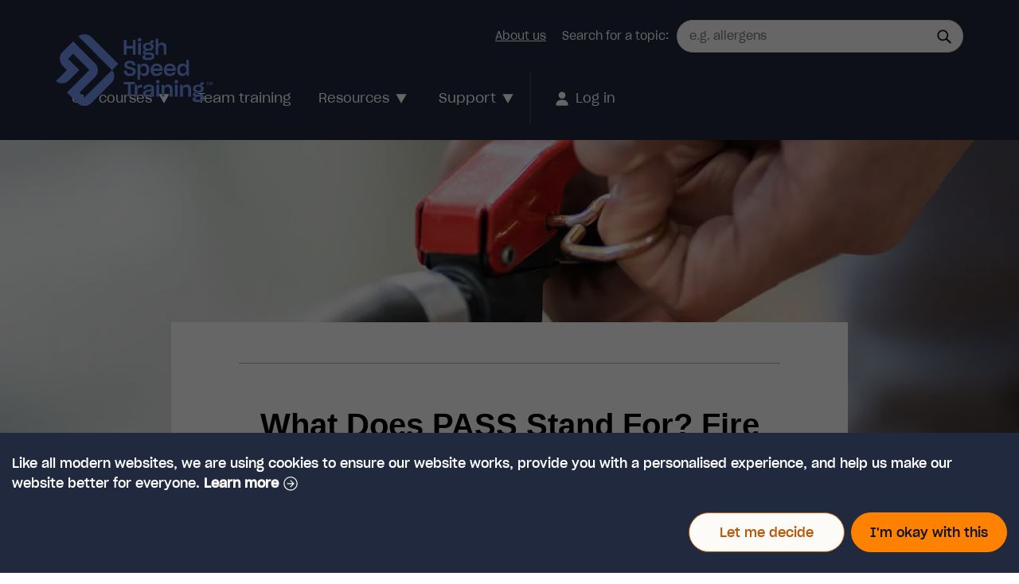

--- FILE ---
content_type: text/html; charset=UTF-8
request_url: https://www.highspeedtraining.co.uk/hub/what-does-pass-stand-for/
body_size: 13661
content:
<!DOCTYPE html>
<html lang="en-GB">
<head>
  <base href="https://www.highspeedtraining.co.uk/hub/what-does-pass-stand-for/">
  <meta charset="UTF-8" />
  <meta name='viewport' content='width=device-width, initial-scale=1.0, user-scalable=yes, maximum-scale=5'>
  <link rel="alternate" type="application/rss+xml" href="https://www.highspeedtraining.co.uk/hub/feed/" title="The Hub | High Speed Training Posts RSS feed" />
  <link rel="pingback" href="https://www.highspeedtraining.co.uk/hub/xmlrpc.php" />
  <script src="https://kit.fontawesome.com/6080af9058.js"></script>
  
      <!-- Google Tag Manager 
  <script>
    (function (w, d, s, l, i) {
      w[l] = w[l] || [];
      w[l].push({
        'gtm.start': new Date().getTime(),
        event: 'gtm.js'
      });
      var f = d.getElementsByTagName(s)[0],
        j = d.createElement(s),
        dl = l != 'dataLayer' ? '&l=' + l : '';
      j.async = true;
      j.src =
        'https://www.googletagmanager.com/gtm.js?id=' + i + dl;
      f.parentNode.insertBefore(j, f);
    })(window, document, 'script', 'dataLayer', 'GTM-NTXB9BS');
  </script>
  <!-- End Google Tag Manager -->  
  
  
  <link rel="icon" href="https://www.highspeedtraining.co.uk/hub/wp-content/themes/highspeedtraining/img/favicons/favicon.ico">
  <link rel="icon" href="https://www.highspeedtraining.co.uk/hub/wp-content/themes/highspeedtraining/img/favicons/icon.svg" type="image/svg+xml">
  <link rel="apple-touch-icon" href="https://www.highspeedtraining.co.uk/hub/wp-content/themes/highspeedtraining/img/favicons/apple-touch-icon.png">
  <meta name="msapplication-config" content="none" />

  <meta name='robots' content='index, follow, max-image-preview:large, max-snippet:-1, max-video-preview:-1' />
	<style>img:is([sizes="auto" i], [sizes^="auto," i]) { contain-intrinsic-size: 3000px 1500px }</style>
	
	<!-- This site is optimized with the Yoast SEO Premium plugin v19.5 (Yoast SEO v19.12) - https://yoast.com/wordpress/plugins/seo/ -->
	<title>What Does PASS Stand For? | Guidance on Fire Extinguisher Use</title>
	<meta name="description" content="Fire extinguishers play an important part in fire safety measures. Find guidance on what PASS stands for and how to use one effectively here." />
	<link rel="canonical" href="https://www.highspeedtraining.co.uk/hub/what-does-pass-stand-for/" />
	<meta property="og:locale" content="en_GB" />
	<meta property="og:type" content="article" />
	<meta property="og:title" content="What Does PASS Stand For? Fire Extinguisher Use and Safety" />
	<meta property="og:description" content="Fire extinguishers play an important part in fire safety measures. Find guidance on what PASS stands for and how to use one effectively here." />
	<meta property="og:url" content="https://www.highspeedtraining.co.uk/hub/what-does-pass-stand-for/" />
	<meta property="og:site_name" content="The Hub | High Speed Training" />
	<meta property="article:publisher" content="http://www.facebook.com/highspeedtraining/" />
	<meta property="article:published_time" content="2022-04-15T08:30:00+00:00" />
	<meta property="article:modified_time" content="2024-07-24T16:33:40+00:00" />
	<meta property="og:image" content="https://www.highspeedtraining.co.uk/hub/wp-content/uploads/2022/04/HST_Social_PASSFB.png" />
	<meta property="og:image:width" content="1201" />
	<meta property="og:image:height" content="629" />
	<meta property="og:image:type" content="image/png" />
	<meta name="author" content="Liz Burton-Hughes" />
	<meta name="twitter:card" content="summary_large_image" />
	<meta name="twitter:image" content="https://www.highspeedtraining.co.uk/hub/wp-content/uploads/2022/04/fire-extinguisher-pass-twit.jpg" />
	<meta name="twitter:creator" content="@hst" />
	<meta name="twitter:site" content="@hst" />
	<meta name="twitter:label1" content="Written by" />
	<meta name="twitter:data1" content="Liz Burton-Hughes" />
	<meta name="twitter:label2" content="Estimated reading time" />
	<meta name="twitter:data2" content="4 minutes" />
	<!-- / Yoast SEO Premium plugin. -->


<link rel='dns-prefetch' href='//ui.highspeedtraining.co.uk' />
<link rel='dns-prefetch' href='//www.highspeedtraining.co.uk' />
<link rel='dns-prefetch' href='//code.jquery.com' />
<link rel='dns-prefetch' href='//cdn.jsdelivr.net' />

<!-- This site is optimized with the Schema Premium ver.1.2.7.2 - https://schema.press -->
<script type="application/ld+json" class="schema-premium">{"@context":"https:\/\/schema.org","@type":"BreadcrumbList","@id":"https:\/\/www.highspeedtraining.co.uk\/hub\/what-does-pass-stand-for\/#breadcrumb","url":"https:\/\/www.highspeedtraining.co.uk\/hub\/what-does-pass-stand-for\/","name":"Breadcrumb","itemListElement":[{"@type":"ListItem","position":1,"item":{"@type":"WebPage","@id":"https:\/\/www.highspeedtraining.co.uk\/hub#webpage","url":"https:\/\/www.highspeedtraining.co.uk\/hub","name":"Blog"}},{"@type":"ListItem","position":2,"item":{"@type":"WebPage","@id":"https:\/\/www.highspeedtraining.co.uk\/hub\/what-does-pass-stand-for\/#webpage","url":"https:\/\/www.highspeedtraining.co.uk\/hub\/what-does-pass-stand-for\/","name":"What Does PASS Stand For? Fire Extinguisher Use and Safety","image":"https:\/\/www.highspeedtraining.co.uk\/hub\/wp-content\/uploads\/2022\/04\/fire-extinguisher-pass-fi.jpg"}}]}</script><script type="application/ld+json" class="schema-premium">[{"@context":"https:\/\/schema.org","@type":"BlogPosting","image":{"@type":"ImageObject","url":"https:\/\/www.highspeedtraining.co.uk\/hub\/wp-content\/uploads\/2022\/04\/fire-extinguisher-pass-fi.jpg","contentUrl":"https:\/\/www.highspeedtraining.co.uk\/hub\/wp-content\/uploads\/2022\/04\/fire-extinguisher-pass-fi.jpg","width":2100,"height":650,"alternativeHeadline":"how-to-use-a-fire-extinguisher","name":"fire-extinguisher-pass-fi","headline":"fire-extinguisher-pass-fi","uploadDate":"2022-04-14 12:46:15","dateModified":"2022-04-14 12:46:38","encodingFormat":"image\/jpeg"},"url":"https:\/\/www.highspeedtraining.co.uk\/hub\/what-does-pass-stand-for\/","mainEntityOfPage":{"@type":"WebPage","@id":"https:\/\/www.highspeedtraining.co.uk\/hub\/what-does-pass-stand-for\/#webpage"},"description":"Fire extinguishers play an important part in fire safety measures. Find guidance on what PASS stands for and how to use one effectively here. ","headline":"What Does PASS Stand For? Fire Extinguisher Use and Safety","datePublished":"2022-04-15T09:30:00+01:00","dateModified":"2024-07-24T17:33:40+01:00","dateCreated":"2022-04-15T09:30:00+01:00","publisher":{"@type":"Organization","@id":"https:\/\/www.highspeedtraining.co.uk\/hub#organization","url":"https:\/\/www.highspeedtraining.co.uk\/hub","name":"The Hub | High Speed Training","description":"Welcome to the Hub, the company blog from High Speed Training.","logo":{"@type":"ImageObject","@id":"https:\/\/www.highspeedtraining.co.uk\/hub#logo","url":"","width":600,"height":60},"image":{"@type":"ImageObject","@id":"https:\/\/www.highspeedtraining.co.uk\/hub#logo","url":"","width":600,"height":60}},"keywords":"Fire Safety, Health and Safety Legislation","author":{"@type":"Person","name":"Liz Burton-Hughes","url":"https:\/\/www.highspeedtraining.co.uk","description":"Liz has been writing for the Hub since 2014. She has a University degree in English and previously worked as a freelance writer for various companies. Now, she specialises in writing Health and Safety content for High Speed Training.","sameAs":["https:\/\/www.highspeedtraining.co.uk","https:\/\/twitter.com\/hst"]},"@id":"https:\/\/www.highspeedtraining.co.uk\/hub\/what-does-pass-stand-for#blogposting"}]</script><!-- Schema Premium Plugin -->

<link rel="alternate" type="application/rss+xml" title="The Hub | High Speed Training &raquo; What Does PASS Stand For? Fire Extinguisher Use and Safety Comments Feed" href="https://www.highspeedtraining.co.uk/hub/what-does-pass-stand-for/feed/" />
<style id='classic-theme-styles-inline-css' type='text/css'>
/*! This file is auto-generated */
.wp-block-button__link{color:#fff;background-color:#32373c;border-radius:9999px;box-shadow:none;text-decoration:none;padding:calc(.667em + 2px) calc(1.333em + 2px);font-size:1.125em}.wp-block-file__button{background:#32373c;color:#fff;text-decoration:none}
</style>
<style id='global-styles-inline-css' type='text/css'>
:root{--wp--preset--aspect-ratio--square: 1;--wp--preset--aspect-ratio--4-3: 4/3;--wp--preset--aspect-ratio--3-4: 3/4;--wp--preset--aspect-ratio--3-2: 3/2;--wp--preset--aspect-ratio--2-3: 2/3;--wp--preset--aspect-ratio--16-9: 16/9;--wp--preset--aspect-ratio--9-16: 9/16;--wp--preset--color--black: #000000;--wp--preset--color--cyan-bluish-gray: #abb8c3;--wp--preset--color--white: #ffffff;--wp--preset--color--pale-pink: #f78da7;--wp--preset--color--vivid-red: #cf2e2e;--wp--preset--color--luminous-vivid-orange: #ff6900;--wp--preset--color--luminous-vivid-amber: #fcb900;--wp--preset--color--light-green-cyan: #7bdcb5;--wp--preset--color--vivid-green-cyan: #00d084;--wp--preset--color--pale-cyan-blue: #8ed1fc;--wp--preset--color--vivid-cyan-blue: #0693e3;--wp--preset--color--vivid-purple: #9b51e0;--wp--preset--gradient--vivid-cyan-blue-to-vivid-purple: linear-gradient(135deg,rgba(6,147,227,1) 0%,rgb(155,81,224) 100%);--wp--preset--gradient--light-green-cyan-to-vivid-green-cyan: linear-gradient(135deg,rgb(122,220,180) 0%,rgb(0,208,130) 100%);--wp--preset--gradient--luminous-vivid-amber-to-luminous-vivid-orange: linear-gradient(135deg,rgba(252,185,0,1) 0%,rgba(255,105,0,1) 100%);--wp--preset--gradient--luminous-vivid-orange-to-vivid-red: linear-gradient(135deg,rgba(255,105,0,1) 0%,rgb(207,46,46) 100%);--wp--preset--gradient--very-light-gray-to-cyan-bluish-gray: linear-gradient(135deg,rgb(238,238,238) 0%,rgb(169,184,195) 100%);--wp--preset--gradient--cool-to-warm-spectrum: linear-gradient(135deg,rgb(74,234,220) 0%,rgb(151,120,209) 20%,rgb(207,42,186) 40%,rgb(238,44,130) 60%,rgb(251,105,98) 80%,rgb(254,248,76) 100%);--wp--preset--gradient--blush-light-purple: linear-gradient(135deg,rgb(255,206,236) 0%,rgb(152,150,240) 100%);--wp--preset--gradient--blush-bordeaux: linear-gradient(135deg,rgb(254,205,165) 0%,rgb(254,45,45) 50%,rgb(107,0,62) 100%);--wp--preset--gradient--luminous-dusk: linear-gradient(135deg,rgb(255,203,112) 0%,rgb(199,81,192) 50%,rgb(65,88,208) 100%);--wp--preset--gradient--pale-ocean: linear-gradient(135deg,rgb(255,245,203) 0%,rgb(182,227,212) 50%,rgb(51,167,181) 100%);--wp--preset--gradient--electric-grass: linear-gradient(135deg,rgb(202,248,128) 0%,rgb(113,206,126) 100%);--wp--preset--gradient--midnight: linear-gradient(135deg,rgb(2,3,129) 0%,rgb(40,116,252) 100%);--wp--preset--font-size--small: 13px;--wp--preset--font-size--medium: 20px;--wp--preset--font-size--large: 36px;--wp--preset--font-size--x-large: 42px;--wp--preset--spacing--20: 0.44rem;--wp--preset--spacing--30: 0.67rem;--wp--preset--spacing--40: 1rem;--wp--preset--spacing--50: 1.5rem;--wp--preset--spacing--60: 2.25rem;--wp--preset--spacing--70: 3.38rem;--wp--preset--spacing--80: 5.06rem;--wp--preset--shadow--natural: 6px 6px 9px rgba(0, 0, 0, 0.2);--wp--preset--shadow--deep: 12px 12px 50px rgba(0, 0, 0, 0.4);--wp--preset--shadow--sharp: 6px 6px 0px rgba(0, 0, 0, 0.2);--wp--preset--shadow--outlined: 6px 6px 0px -3px rgba(255, 255, 255, 1), 6px 6px rgba(0, 0, 0, 1);--wp--preset--shadow--crisp: 6px 6px 0px rgba(0, 0, 0, 1);}:where(.is-layout-flex){gap: 0.5em;}:where(.is-layout-grid){gap: 0.5em;}body .is-layout-flex{display: flex;}.is-layout-flex{flex-wrap: wrap;align-items: center;}.is-layout-flex > :is(*, div){margin: 0;}body .is-layout-grid{display: grid;}.is-layout-grid > :is(*, div){margin: 0;}:where(.wp-block-columns.is-layout-flex){gap: 2em;}:where(.wp-block-columns.is-layout-grid){gap: 2em;}:where(.wp-block-post-template.is-layout-flex){gap: 1.25em;}:where(.wp-block-post-template.is-layout-grid){gap: 1.25em;}.has-black-color{color: var(--wp--preset--color--black) !important;}.has-cyan-bluish-gray-color{color: var(--wp--preset--color--cyan-bluish-gray) !important;}.has-white-color{color: var(--wp--preset--color--white) !important;}.has-pale-pink-color{color: var(--wp--preset--color--pale-pink) !important;}.has-vivid-red-color{color: var(--wp--preset--color--vivid-red) !important;}.has-luminous-vivid-orange-color{color: var(--wp--preset--color--luminous-vivid-orange) !important;}.has-luminous-vivid-amber-color{color: var(--wp--preset--color--luminous-vivid-amber) !important;}.has-light-green-cyan-color{color: var(--wp--preset--color--light-green-cyan) !important;}.has-vivid-green-cyan-color{color: var(--wp--preset--color--vivid-green-cyan) !important;}.has-pale-cyan-blue-color{color: var(--wp--preset--color--pale-cyan-blue) !important;}.has-vivid-cyan-blue-color{color: var(--wp--preset--color--vivid-cyan-blue) !important;}.has-vivid-purple-color{color: var(--wp--preset--color--vivid-purple) !important;}.has-black-background-color{background-color: var(--wp--preset--color--black) !important;}.has-cyan-bluish-gray-background-color{background-color: var(--wp--preset--color--cyan-bluish-gray) !important;}.has-white-background-color{background-color: var(--wp--preset--color--white) !important;}.has-pale-pink-background-color{background-color: var(--wp--preset--color--pale-pink) !important;}.has-vivid-red-background-color{background-color: var(--wp--preset--color--vivid-red) !important;}.has-luminous-vivid-orange-background-color{background-color: var(--wp--preset--color--luminous-vivid-orange) !important;}.has-luminous-vivid-amber-background-color{background-color: var(--wp--preset--color--luminous-vivid-amber) !important;}.has-light-green-cyan-background-color{background-color: var(--wp--preset--color--light-green-cyan) !important;}.has-vivid-green-cyan-background-color{background-color: var(--wp--preset--color--vivid-green-cyan) !important;}.has-pale-cyan-blue-background-color{background-color: var(--wp--preset--color--pale-cyan-blue) !important;}.has-vivid-cyan-blue-background-color{background-color: var(--wp--preset--color--vivid-cyan-blue) !important;}.has-vivid-purple-background-color{background-color: var(--wp--preset--color--vivid-purple) !important;}.has-black-border-color{border-color: var(--wp--preset--color--black) !important;}.has-cyan-bluish-gray-border-color{border-color: var(--wp--preset--color--cyan-bluish-gray) !important;}.has-white-border-color{border-color: var(--wp--preset--color--white) !important;}.has-pale-pink-border-color{border-color: var(--wp--preset--color--pale-pink) !important;}.has-vivid-red-border-color{border-color: var(--wp--preset--color--vivid-red) !important;}.has-luminous-vivid-orange-border-color{border-color: var(--wp--preset--color--luminous-vivid-orange) !important;}.has-luminous-vivid-amber-border-color{border-color: var(--wp--preset--color--luminous-vivid-amber) !important;}.has-light-green-cyan-border-color{border-color: var(--wp--preset--color--light-green-cyan) !important;}.has-vivid-green-cyan-border-color{border-color: var(--wp--preset--color--vivid-green-cyan) !important;}.has-pale-cyan-blue-border-color{border-color: var(--wp--preset--color--pale-cyan-blue) !important;}.has-vivid-cyan-blue-border-color{border-color: var(--wp--preset--color--vivid-cyan-blue) !important;}.has-vivid-purple-border-color{border-color: var(--wp--preset--color--vivid-purple) !important;}.has-vivid-cyan-blue-to-vivid-purple-gradient-background{background: var(--wp--preset--gradient--vivid-cyan-blue-to-vivid-purple) !important;}.has-light-green-cyan-to-vivid-green-cyan-gradient-background{background: var(--wp--preset--gradient--light-green-cyan-to-vivid-green-cyan) !important;}.has-luminous-vivid-amber-to-luminous-vivid-orange-gradient-background{background: var(--wp--preset--gradient--luminous-vivid-amber-to-luminous-vivid-orange) !important;}.has-luminous-vivid-orange-to-vivid-red-gradient-background{background: var(--wp--preset--gradient--luminous-vivid-orange-to-vivid-red) !important;}.has-very-light-gray-to-cyan-bluish-gray-gradient-background{background: var(--wp--preset--gradient--very-light-gray-to-cyan-bluish-gray) !important;}.has-cool-to-warm-spectrum-gradient-background{background: var(--wp--preset--gradient--cool-to-warm-spectrum) !important;}.has-blush-light-purple-gradient-background{background: var(--wp--preset--gradient--blush-light-purple) !important;}.has-blush-bordeaux-gradient-background{background: var(--wp--preset--gradient--blush-bordeaux) !important;}.has-luminous-dusk-gradient-background{background: var(--wp--preset--gradient--luminous-dusk) !important;}.has-pale-ocean-gradient-background{background: var(--wp--preset--gradient--pale-ocean) !important;}.has-electric-grass-gradient-background{background: var(--wp--preset--gradient--electric-grass) !important;}.has-midnight-gradient-background{background: var(--wp--preset--gradient--midnight) !important;}.has-small-font-size{font-size: var(--wp--preset--font-size--small) !important;}.has-medium-font-size{font-size: var(--wp--preset--font-size--medium) !important;}.has-large-font-size{font-size: var(--wp--preset--font-size--large) !important;}.has-x-large-font-size{font-size: var(--wp--preset--font-size--x-large) !important;}
:where(.wp-block-post-template.is-layout-flex){gap: 1.25em;}:where(.wp-block-post-template.is-layout-grid){gap: 1.25em;}
:where(.wp-block-columns.is-layout-flex){gap: 2em;}:where(.wp-block-columns.is-layout-grid){gap: 2em;}
:root :where(.wp-block-pullquote){font-size: 1.5em;line-height: 1.6;}
</style>
<link rel='stylesheet' id='gutenberg-toptip-block-editor-css' href='https://www.highspeedtraining.co.uk/hub/wp-content/plugins/hub-custom-blocks-plugin/toptip.css?ver=6.7.2' type='text/css' media='all' />
<link rel='stylesheet' id='gutenberg-experttip-block-editor-css' href='https://www.highspeedtraining.co.uk/hub/wp-content/plugins/hub-custom-blocks-plugin/experttip.css?ver=6.7.2' type='text/css' media='all' />
<link rel='stylesheet' id='gutenberg-quote-box-block-editor-css' href='https://www.highspeedtraining.co.uk/hub/wp-content/plugins/hub-custom-blocks-plugin/quotebox.css?ver=6.7.2' type='text/css' media='all' />
<link rel='stylesheet' id='gutenberg-plain-text-box-block-editor-css' href='https://www.highspeedtraining.co.uk/hub/wp-content/plugins/hub-custom-blocks-plugin/plaintextbox.css?ver=6.7.2' type='text/css' media='all' />
<link rel='stylesheet' id='gutenberg-case-study-block-editor-css' href='https://www.highspeedtraining.co.uk/hub/wp-content/plugins/hub-custom-blocks-plugin/casestudy.css?ver=6.7.2' type='text/css' media='all' />
<link rel='stylesheet' id='animate-css' href='https://www.highspeedtraining.co.uk/hub/wp-content/plugins/wp-quiz-pro/assets/frontend/css/animate.css?ver=3.6.0' type='text/css' media='all' />
<link rel='stylesheet' id='wp-quiz-css' href='https://www.highspeedtraining.co.uk/hub/wp-content/plugins/wp-quiz-pro/assets/frontend/css/wp-quiz.css?ver=2.1.11' type='text/css' media='all' />
<link rel='stylesheet' id='main-style-css' href='https://www.highspeedtraining.co.uk/hub/wp-content/themes/highspeedtraining/css/main.min.css?ver=1.0.0' type='text/css' media='' />
<link rel='stylesheet' id='jquery-ui-css-css' href='//code.jquery.com/ui/1.12.1/themes/base/jquery-ui.css?ver=6.7.2' type='text/css' media='all' />
<link rel='stylesheet' id='jquery-lazyloadxt-fadein-css-css' href='//www.highspeedtraining.co.uk/hub/wp-content/plugins/a3-lazy-load/assets/css/jquery.lazyloadxt.fadein.css?ver=6.7.2' type='text/css' media='all' />
<link rel='stylesheet' id='a3a3_lazy_load-css' href='//www.highspeedtraining.co.uk/hub/wp-content/uploads/sass/a3_lazy_load.min.css?ver=1576161953' type='text/css' media='all' />
<script type="text/javascript" src="https://ui.highspeedtraining.co.uk/components/2025.10.27.549/scripts/bundles/gtm.bundle.js?ver=1.0.0" id="hst-gtm" nonce="324ddafa84"></script>
<script type="text/javascript" src="https://www.highspeedtraining.co.uk/hub/wp-content/themes/highspeedtraining/js/src/tracking/force24.js?ver=1.0.0" id="force24-js" nonce="324ddafa84"></script>
<script type="text/javascript" src="https://code.jquery.com/jquery-3.4.1.min.js" id="jquery-js" nonce="324ddafa84"></script>
<script type="text/javascript" src="//cdn.jsdelivr.net/blazy/latest/blazy.min.js?ver=6.7.2" id="blazy-js" nonce="324ddafa84"></script>
<script type="text/javascript" src="https://code.jquery.com/ui/1.12.1/jquery-ui.js?ver=6.7.2" id="jquery-ui-js-js" nonce="324ddafa84"></script>
<script type="text/javascript" id="custom-js-extra" nonce="324ddafa84">
/* <![CDATA[ */
var myAjax = {"ajaxurl":"https:\/\/www.highspeedtraining.co.uk\/hub\/wp-admin\/admin-ajax.php"};
/* ]]> */
</script>
<script type="text/javascript" src="https://www.highspeedtraining.co.uk/hub/wp-content/themes/highspeedtraining/js/custom.min.js?ver=1.0.0" id="custom-js" nonce="324ddafa84"></script>
<script type="text/javascript" id="afp_script-js-extra" nonce="324ddafa84">
/* <![CDATA[ */
var afp_vars = {"afp_nonce":"e0489c655b","afp_ajax_url":"https:\/\/www.highspeedtraining.co.uk\/hub\/wp-admin\/admin-ajax.php"};
/* ]]> */
</script>
<script type="text/javascript" src="https://www.highspeedtraining.co.uk/hub/wp-content/themes/highspeedtraining/js/ajax-filter-posts.min.js" id="afp_script-js" nonce="324ddafa84"></script>
<link rel="https://api.w.org/" href="https://www.highspeedtraining.co.uk/hub/wp-json/" /><link rel="alternate" title="JSON" type="application/json" href="https://www.highspeedtraining.co.uk/hub/wp-json/wp/v2/posts/60184" /><link rel="EditURI" type="application/rsd+xml" title="RSD" href="https://www.highspeedtraining.co.uk/hub/xmlrpc.php?rsd" />
<meta name="generator" content="WordPress 6.7.2" />
<link rel='shortlink' href='https://www.highspeedtraining.co.uk/hub/?p=60184' />
<link rel="alternate" title="oEmbed (JSON)" type="application/json+oembed" href="https://www.highspeedtraining.co.uk/hub/wp-json/oembed/1.0/embed?url=https%3A%2F%2Fwww.highspeedtraining.co.uk%2Fhub%2Fwhat-does-pass-stand-for%2F" />
<link rel="alternate" title="oEmbed (XML)" type="text/xml+oembed" href="https://www.highspeedtraining.co.uk/hub/wp-json/oembed/1.0/embed?url=https%3A%2F%2Fwww.highspeedtraining.co.uk%2Fhub%2Fwhat-does-pass-stand-for%2F&#038;format=xml" />
		<style type="text/css" id="wp-custom-css">
			.wp-block-image figure {
	margin: 0;
}
.wp-block-image figure.aligncenter{
  	text-align: center;
	}

.wp-block-image figure.alignleft{
  	text-align: left;
	}

.wp-block-image figure.alignright{
  	text-align: right;
}		</style>
		    <link rel="stylesheet" href="https://ui.highspeedtraining.co.uk/components/2025.10.27.549/styles/bundles/fonts.bundle.css">

    <link rel="preload" as="font" href="https://ui.highspeedtraining.co.uk/components/2025.10.27.549/fonts/sharp-grotesk/sharp-grotesk-20-medium-webfont.woff2" type="font/woff2" crossorigin="anonymous">
    <link rel="preload" as="font" href="https://ui.highspeedtraining.co.uk/components/2025.10.27.549/fonts/sharp-grotesk/sharp-grotesk-book-20-regular-webfont.woff2" type="font/woff2" crossorigin="anonymous">
    <link rel="preload" as="font" href="https://ui.highspeedtraining.co.uk/components/2025.10.27.549/fonts/cambon/cambon-regular-webfont.woff2" type="font/woff2" crossorigin="anonymous">

    <link rel="stylesheet" href="https://ui.highspeedtraining.co.uk/components/2025.10.27.549/styles/bundles/head.bundle.css" crossorigin="anonymous">
    <link rel="stylesheet" href="https://ui.highspeedtraining.co.uk/components/2025.10.27.549/styles/bundles/all.bundle.css" crossorigin="anonymous">
    <script src="https://ui.highspeedtraining.co.uk/components/2025.10.27.549/scripts/bundles/components.bundle.js" defer></script>

    <script nomodule src="https://ui.highspeedtraining.co.uk/components/2025.10.27.549/scripts/bundles/polyfill.bundle.js"></script>

    <script src="https://ui.highspeedtraining.co.uk/components/2025.10.27.549/scripts/bundles/loader.bundle.js" defer></script>
  </head>

<body class="post-template-default single single-post postid-60184 single-format-standard">
<div style="display:none" data-jscmpt-html-import="https://ui.highspeedtraining.co.uk/components/2025.10.27.549/images/sprite.svg"></div>	
<div id="page" class="site">
  <a class="skip-link screen-reader-text" href="#content" title="Skip to content">Skip to content</a>

<div class="header-wrapper">
  <div class="grid grid--header">
 <header class="cmpt" data-cmpt="global-header" role="navigation" data-selenium-id="global-header_component">
     <div class="global-header">
         <div class="global-header__wrapper">
             <div class="global-header__logo"> <a href="https://www.highspeedtraining.co.uk" class="is-focused" title="High Speed Training Limited Logo" aria-label="Link to our homepage via our logo"> <img src="https://ui.highspeedtraining.co.uk/components/2025.10.27.549/images/svg/logo-blue.svg" alt="High speed training" data-selenium-id="hst-logo" /> </a> </div>
             <div class="global-header__search" tabindex="0">
              <button type="button" data-selenium-id="search-icon">
                <svg class="global-header__search-icon svg-icon--large">
                         <use xlink:href="#search"></use>
                     </svg>
              </button>
            </div>
            <input aria-hidden="true" type="checkbox" id="global-header__hamburger__dropdown" data-selenium-id="burger-menu-checkbox" class="global-header__hamburger__dropdown enterInteraction" />
              <label class="global-header__hamburger__dropdown-label" for="global-header__hamburger__dropdown" data-selenium-id="navigation-menu_mobile-trigger">
                <svg class="global-header__hamburger-icon svg-icon--large">
                     <use xlink:href="#bars-regular"></use>
                 </svg>
                </label>
             <div class="global-header__main-menu" id="global-header__main-menu" data-selenium-id="top-nav">
                 <ul class="global-header__main-menu__items">
                  <input aria-hidden="true" type="checkbox" id="global-header__main-menu__our-courses__dropdown" data-selenium-id="main-menu-checkbox" class="global-header__main-menu__our-courses__dropdown js_nav_our-courses enterInteraction" />
                     <li tabindex="0" class="global-header__main-menu__item">
                      <label class="global-header__main-menu__our-courses__dropdown-label js_nav_our-courses" for="global-header__main-menu__our-courses__dropdown" data-selenium-id="top-nav-our-courses"> <span class="global-header__main-menu__our-courses"> Our courses <svg class="global-header__main-menu__our-courses-icon svg-icon--large">
                                     <use xlink:href="#solid-arrow-down"></use>
                                 </svg>
                                </span>
                              </label>
                         <div class="global-header__main-menu__our-courses__submenu" data-selenium-id="global-header__main-menu__our-courses__submenu">
                             <div class="global-header__main-menu__our-courses__submenu__inner-wrapper">
                                 <div class="global-header__main-menu__our-courses__submenu__all-courses">
                                     <p>Our range of over 180 online courses are fully accredited, trusted by more than 4 million learners and ideal for training you and your team. </p> <a href="https://www.highspeedtraining.co.uk/courses/" class="global-header__main-menu__our-courses__submenu__all-courses-button" data-selenium-id="nav-courses"> See all courses </a>
                                 </div>
                                 <ul class="global-header__main-menu__our-courses__submenu__items">
                                     <li class="global-header__main-menu__our-courses__submenu__item"> <a href="https://www.highspeedtraining.co.uk/courses/food-hygiene/" data-selenium-id="nav-food-hygiene"><span>Food Hygiene</span></a> </li>
                                     <li class="global-header__main-menu__our-courses__submenu__item"> <a href="https://www.highspeedtraining.co.uk/courses/health-and-safety/" data-selenium-id="nav-health-and-safety"><span>Health and Safety</span></a> </li>
                                     <li class="global-header__main-menu__our-courses__submenu__item"> <a href="https://www.highspeedtraining.co.uk/courses/safeguarding/" data-selenium-id="nav-safeguarding"><span>Safeguarding</span></a> </li>
                                     <li class="global-header__main-menu__our-courses__submenu__item"> <a href="https://www.highspeedtraining.co.uk/courses/haccp/"><span><abbr title="Hazard Analysis and Critical Control Point">HACCP</abbr></span></a> </li>
                                     <li class="global-header__main-menu__our-courses__submenu__item"> <a href="https://www.highspeedtraining.co.uk/courses/education/"><span>Education</span></a> </li>
                                     <li class="global-header__main-menu__our-courses__submenu__item"> <a href="https://www.highspeedtraining.co.uk/courses/health-and-safety/asbestos-awareness-training/"><span>Asbestos Awareness</span></a> </li>
                                     <li class="global-header__main-menu__our-courses__submenu__item"> <a href="https://www.highspeedtraining.co.uk/courses/fire-safety/"><span>Fire Safety</span></a> </li>
                                     <li class="global-header__main-menu__our-courses__submenu__item"> <a href="https://www.highspeedtraining.co.uk/courses/mental-health/"><span>Mental Health</span></a> </li>
                                     <li class="global-header__main-menu__our-courses__submenu__item"> <a href="https://www.highspeedtraining.co.uk/courses/first-aid/"><span>First Aid</span></a> </li>
                                     <li class="global-header__main-menu__our-courses__submenu__item"> <a href="https://www.highspeedtraining.co.uk/courses/health-and-social-care/"><span>Health and Social Care</span></a> </li>
                                     <li class="global-header__main-menu__our-courses__submenu__item"> <a href="https://www.highspeedtraining.co.uk/courses/business-essentials/"><span>Business Essentials</span></a> </li>
                                 </ul> <label class="global-header__main-menu__our-courses__submenu__close-button js_nav_our-courses enterInteraction" for="global-header__main-menu__our-courses__dropdown" tabindex="0">Close</label>
                             </div>
                         </div>
                         <label class="global-header__overlay__our-courses js_nav_our-courses" for="global-header__main-menu__our-courses__dropdown"></label>
                      </li>
                    <li class="global-header__main-menu__item"><a href="https://www.highspeedtraining.co.uk/training-teams/">Team training</a></li>
                    <input aria-hidden="true" tabindex="-1" type="checkbox" id="global-header__main-menu__resources__dropdown" data-selenium-id="main-menu-checkbox--resources" class="global-header__main-menu__resources__dropdown enterInteraction js_nav_resources" />
                     <li tabindex="0" class="global-header__main-menu__item">
                      <label class="global-header__main-menu__resources__dropdown-label js_nav_resources" for="global-header__main-menu__resources__dropdown" data-selenium-id="top-nav-resources">
                            <span class="global-header__main-menu__resources">
                            Resources
                              <svg class="global-header__main-menu__resources-icon svg-icon--large">
                                  <use xlink:href="#solid-arrow-down"></use>
                              </svg>
                            </span>
                          </label>
                         <div class="global-header__main-menu__resources__submenu" data-selenium-id="global-header__main-menu__resources__submenu">
                             <div class="global-header__main-menu__resources__submenu__inner-wrapper">
                                 <div class="global-header__main-menu__resources__submenu__all-articles">
                                     <div class="global-header__main-menu__resources__submenu__all-articles__image">
                                      <img src="https://ui.highspeedtraining.co.uk/components/2025.10.27.549/images/png/hub-logo.png">
                                    </div>
                                     <div class="global-header__main-menu__resources__submenu__all-articles__content">
                                         <p>Welcome to the Hub, the company blog from High Speed Training.</p>
                                         <p>Select a topic to find the most up to date, practical information and resources produced by our experts to support you in your professional life.</p>
                                         <a href="https://www.highspeedtraining.co.uk/hub/" class="global-header__main-menu__resources__submenu__all-articles-button"> View all articles </a>
                                     </div>
                                 </div>
                                 <ul class="global-header__main-menu__resources__submenu__items">
                                     <li class="global-header__main-menu__resources__submenu__item"> <a href="https://www.highspeedtraining.co.uk/hub/food-hygiene/"><span>Food Hygiene</span></a> </li>
                                     <li class="global-header__main-menu__resources__submenu__item"> <a href="https://www.highspeedtraining.co.uk/hub/health-safety/"><span>Health & Safety</span></a> </li>
                                     <li class="global-header__main-menu__resources__submenu__item"> <a href="https://www.highspeedtraining.co.uk/hub/safeguarding/"><span>Safeguarding</span></a> </li>
                                     <li class="global-header__main-menu__resources__submenu__item"> <a href="https://www.highspeedtraining.co.uk/hub/business/"><span>Business</span></a> </li>
                                 </ul> <label class="global-header__main-menu__resources__submenu__close-button js_nav_resources enterInteraction" for="global-header__main-menu__resources__dropdown" tabindex="0">Close</label>
                             </div>
                         </div>
                         <label class="global-header__overlay__resources js_nav_resources" for="global-header__main-menu__resources__dropdown"></label>
                     </li>
                     <input aria-hidden="true" type="checkbox" id="global-header__main-menu__support__dropdown" data-selenium-id="main-menu-checkbox--support" class="global-header__main-menu__support__dropdown enterInteraction js_nav_support" />
                     <li class="global-header__main-menu__item global-header__main-menu__item-support"> <label class="global-header__main-menu__support__dropdown-label js_nav_support" for="global-header__main-menu__support__dropdown" data-selenium-id="top-nav-support">
                      <span class="global-header__main-menu__support">
                        Support
                        <svg class="global-header__main-menu__support-icon svg-icon--large">
                          <use xlink:href="#solid-arrow-down"></use>
                        </svg> </span> </label>
                         <div class="global-header__main-menu__support__submenu" data-selenium-id="global-header__main-menu__support__submenu">
                          <div class="global-header__main-menu__support__submenu__inner-wrapper">
                              <ul class="global-header__main-menu__support__submenu__items">
                                  <li class="global-header__main-menu__support__submenu__item"><a href="https://www.highspeedtraining.co.uk/customer-support/"><span>Customer support</span></a></li>
                                  <li class="global-header__main-menu__support__submenu__item"><a href="https://www.highspeedtraining.co.uk/training-teams#contact-form-sme"><span>Sales enquiries</span></a></li>
                              </ul>
                          </div>
                         </div>
                         <label class="global-header__overlay__support js_nav_support" for="global-header__main-menu__support__dropdown"></label>
                     </li>
                     <li class="global-header__main-menu__item"><a href="/hub/about/">About us</a></li>
                     <li class="global-header__main-menu__item global-header__main-menu__item__login">
                      <a href="https://lms.highspeedtraining.co.uk/dispatcher.aspx" data-selenium-id="btn_login">
                        <svg class="global-header__main-menu__login-icon-user svg-icon--large">
                          <use xlink:href="#user-solid"></use>
                      </svg>
                      <span>Log in</span>
                      <svg class="global-header__main-menu__login-icon svg-icon--large">
                          <use xlink:href="#solid-arrow-right"></use>
                      </svg>
                    </a>
                    </li>
                 </ul>
             </div>
             <div class="global-header__top-nav">
                 <div class="global-header__top-nav__links">
                     <ul>
                         <li class="global-header__top-nav__links__item"><a href="/hub/about/">About us</a></li>
                     </ul>
                 </div>
                 <div class="global-header__top-nav__search" data-selenium-id="search-bar"> <span>Search for a topic:</span>
                     <div class="global-header__top-nav__search__wrapper">
                    <form role="form" action="/hub/search/" autocomplete="off">
                      <input class="global-header__top-nav__search__input" name="search" type="text" placeholder="e.g. allergens" data-selenium-id="search-bar-input">
                      <button type="button" role="button" class="global-header__top-nav__search__button" data-selenium-id="search-reset-button">
                        <svg class="global-header__top-nav__search__icon searchIcon svg-icon--large">
                                 <use xlink:href="#search"></use>
                                 <use xlink:href="#close"></use>
                             </svg>
                            </button>
                      </form>
                     </div>
                 </div>
             </div>
             <label class="global-header__overlay__hamburger" for="global-header__hamburger__dropdown"></label>
             <label class="global-header__overlay__search-results" for="global-header__search-results"></label>
             <div class="global-header__mobile-search">
                <div class="global-header__top-nav__search"> <span>Search for a topic:</span>
                  <div class="global-header__top-nav__search__wrapper"> 
                    <form role="form" action="/hub/search/" autocomplete="off">
                    <input class="global-header__top-nav__search__input" type="text" name="search" placeholder="e.g. allergens" data-selenium-id="search-bar-input">
                      <button type="button" role="button" class="global-header__top-nav__search__button" data-selenium-id="search-reset-button">
                        <svg class="global-header__top-nav__search__icon searchIcon svg-icon--large">
                          <use xlink:href="#search"></use>
                          <use xlink:href="#close"></use>
                        </svg>
                      </button>
                    </form>
                  </div>
                </div>
                <div class="global-header__mobile-search__overlayer"></div>
              </div>
         </div>
     </div>
  </header>
  </div>
</div>


<script src="https://www.highspeedtraining.co.uk/hub/wp-content/themes/highspeedtraining/js/custom-header.min.js"></script>

<div id="content" class="site-content">


<style>
  @media (min-width: 768px) {
    .hero.articlepage-hero--img {
      background-image: url('https://www.highspeedtraining.co.uk/hub/wp-content/uploads/2022/04/fire-extinguisher-pass-fi.jpg');
    }
  }
</style>
<main role="main">
  <div class="hero articlepage-hero--img">
      </div>
  <section class="articlepage-main">
    <div class="container articlepage-heading__container">
      <div class="articlepage-heading__block">
        <h1 class="articlepage-hero__heading">
          What Does PASS Stand For? Fire Extinguisher Use and Safety        </h1>

        <div class="articlepage-hero__info">
          <div class="articlepage-hero__info__author">
                                      <a href="https://www.highspeedtraining.co.uk/hub/author/liz/" title="Posts by Liz Burton-Hughes" rel="author">Liz Burton-Hughes</a>            
          </div>

          <div class="articlepage-hero__info__date">
            April 15, 2022          </div>

          <div class="articlepage-hero__info__readtime">
            <img class="articlepage-hero__info__readtime__icon" src="https://www.highspeedtraining.co.uk/hub/wp-content/themes/highspeedtraining/img/icon/clock-md.svg" alt="Clock Icon" loading="lazy" />
            5 min read
          </div>
        </div>

        <div class="topsocial">

                    <a href="https://www.facebook.com/highspeedtraining/" target="_blank" rel="noopener">
            <div data-src="https://www.highspeedtraining.co.uk/hub/what-does-pass-stand-for/" class="topsocial__box article-fb__top facebookShareLink"  aria-label="Share this article on Facebook"></div>
        </a>
                              <a href="https://twitter.com/hst?lang=en-gb" target="_blank" rel="noopener">
            <div data-src="https://www.highspeedtraining.co.uk/hub/what-does-pass-stand-for/" data-text="What Does PASS Stand For? Fire Extinguisher Use and Safety" aria-label="Share this article on Twitter" class="topsocial__box article-tw__top twitterShareLink" ></div>
        </a>
                                <a href="https://www.linkedin.com/company/high-speed-training-ltd" target="_blank" rel="noopener">
            <div aria-label="Share this article on LinkedIn" class="topsocial__box article-lkdin__top linkedinShareLink" ></div>
        </a>
                </div>
      </div>
    </div>

    <div class="container">
      <div class="row">
        <div class="col-sm-12">
          <div class="articlepage-main-container">


              
    
            
<p>Fire safety in the workplace and at home involves a variety of aspects, meaning you cannot just rely on fire extinguishers. However, they do play an important part in fire safety measures. Extinguishers can be effective for small fires and preventing them from getting out of control, but in order to be effective, you must have an understanding of how to use them correctly and safely. Using extinguishers correctly ensures that you don’t make the situation worse and put yourself and others at risk. &nbsp;</p>



<p>In this article, we’ll look at the proper basic technique for using extinguishers. This is known as the PASS technique – pull, aim, squeeze, and sweep. Knowing this technique will help you to react quickly and confidently if the situation calls for it. We’ll also explain other important aspects of using extinguishers that you should be aware of in addition to PASS, as it is just one part of using fire extinguishers safely.</p>



<p><p></p><div class="tip__box">
<div class="tip__title__container">
<div class="tip__title__text">
<div class="tip__title__icon"><img class="lazy lazy-hidden" decoding="async" src="//www.highspeedtraining.co.uk/hub/wp-content/plugins/a3-lazy-load/assets/images/lazy_placeholder.gif" data-lazy-type="image" data-src="https://www.highspeedtraining.co.uk/hub/wp-content/uploads/2019/11/expert-tip-icon.png" alt="expert icon"><noscript><img decoding="async" src="https://www.highspeedtraining.co.uk/hub/wp-content/uploads/2019/11/expert-tip-icon.png" alt="expert icon"></noscript></div>
<h3>Looking to learn more?</h3>
</div>
</div>
<p>Our <a href="https://www.highspeedtraining.co.uk/courses/fire-safety/fire-extinguisher-training/" target="_blank" rel="noopener noreferrer">Fire Extinguisher training course</a> teaches you about the various types of fire extinguishers that may be present in your workplace and how to use them effectively.</p>
</div></p>



<hr class="wp-block-separator has-css-opacity"/>



<h2 class="wp-block-heading" id="h-what-is-pass-for-fire-extinguishers">What is PASS for Fire Extinguishers?</h2>



<p>PASS is the acronym used to remember <strong>the four basic steps for using a fire extinguisher.</strong> Some extinguishers have their own specific techniques, but PASS is the basis for using all types of extinguishers, regardless of any additional specific requirements. &nbsp;</p>



<h3 class="wp-block-heading" id="h-pass-stands-for">PASS stands for:</h3>



<ul class="wp-block-list">
<li><strong>Pull</strong> – pull out the pin from the extinguisher, which will allow you to use the trigger. This may sometimes require a twisting action as well as pulling.</li>



<li><strong>Aim</strong> – aim the extinguisher’s hose at the fire. The way in which you aim may differ depending on the type of extinguisher.</li>



<li><strong>Squeeze</strong> – firmly squeeze the trigger to discharge the contents of the extinguisher. You should discharge the extinguisher’s entire contents.</li>



<li><strong>Sweep</strong> – sweep the hose of the extinguisher over the fire to evenly discharge the contents. The particular way in which you sweep may differ depending on the type of extinguisher. Some require a rapid sweeping motion while others require gentle sweeping.</li>
</ul>


<div class="wp-block-image">
<figure class="aligncenter size-large"><img fetchpriority="high" decoding="async" width="800" height="800" src="//www.highspeedtraining.co.uk/hub/wp-content/plugins/a3-lazy-load/assets/images/lazy_placeholder.gif" data-lazy-type="image" data-src="https://www.highspeedtraining.co.uk/hub/wp-content/uploads/2022/04/PASS-technique.jpg" alt="The PASS technique for using fire extinguishers" class="lazy lazy-hidden wp-image-60262" srcset="" data-srcset="https://www.highspeedtraining.co.uk/hub/wp-content/uploads/2022/04/PASS-technique.jpg 800w, https://www.highspeedtraining.co.uk/hub/wp-content/uploads/2022/04/PASS-technique-300x300.jpg 300w" sizes="(max-width: 800px) 100vw, 800px" /><noscript><img fetchpriority="high" decoding="async" width="800" height="800" src="https://www.highspeedtraining.co.uk/hub/wp-content/uploads/2022/04/PASS-technique.jpg" alt="The PASS technique for using fire extinguishers" class="wp-image-60262" srcset="https://www.highspeedtraining.co.uk/hub/wp-content/uploads/2022/04/PASS-technique.jpg 800w, https://www.highspeedtraining.co.uk/hub/wp-content/uploads/2022/04/PASS-technique-300x300.jpg 300w" sizes="(max-width: 800px) 100vw, 800px" /></noscript></figure></div>


<p><strong>Those who are nominated by their employers to use fire extinguishers and other firefighting equipment should familiarise themselves with the PASS technique.</strong></p>



<p>Using the PASS fire extinguisher technique will ensure you’re taking the necessary basic steps to prepare the extinguisher for use and to tackle the fire correctly and safely. </p>



<h4 class="wp-block-heading" id="h-note-however-that-pass-is-only-one-small-part-of-using-fire-extinguishers">Note, however, that PASS is only one small part of using fire extinguishers. </h4>



<p>It’s important to understand the difference between the <a href="https://www.highspeedtraining.co.uk/hub/different-types-of-fire-extinguishers/" target="_blank" rel="noreferrer noopener">various types of extinguishers</a> and their own individual techniques.</p>



<p><strong>Likewise, it’s vital to know</strong> <strong>how to assess the situation</strong> to determine whether or not it’s actually safe to try fight the fire. &nbsp;For example, you may be fully confident in using an extinguisher, but if the incorrect type is present for the class of fire that you’re facing, or the fire is too large to combat with an extinguisher, then it would not be safe to attempt to fight it. This requires you to think quickly and critically in any given fire emergency.</p>


<div class="wp-block-image">
<figure class="aligncenter size-large"><img decoding="async" width="685" height="295" src="//www.highspeedtraining.co.uk/hub/wp-content/plugins/a3-lazy-load/assets/images/lazy_placeholder.gif" data-lazy-type="image" data-src="https://www.highspeedtraining.co.uk/hub/wp-content/uploads/2022/04/Person-using-fire-extinguisher-.jpg" alt="Person using fire extinguisher" class="lazy lazy-hidden wp-image-60185"/><noscript><img decoding="async" width="685" height="295" src="https://www.highspeedtraining.co.uk/hub/wp-content/uploads/2022/04/Person-using-fire-extinguisher-.jpg" alt="Person using fire extinguisher" class="wp-image-60185"/></noscript></figure></div>


<p><strong>Furthermore, your</strong> <strong>ability to escape should always take priority. </strong>While your confidence in using extinguishers safely could enable you to put out a small fire and prevent a serious incident, there are many situations where it won’t be safe to fight the fire. You should always put the safety of yourself and others first.</p>



<p><strong>It’s therefore important for you to</strong> <strong>receive </strong><a href="https://www.highspeedtraining.co.uk/courses/fire-safety/fire-extinguisher-training/"><strong>training</strong></a> that provides a well-rounded understanding of how to use fire extinguishers and how to assess fire emergency situations. You should also receive <strong>practical training,</strong> so you have the opportunity to practise physically holding and using fire extinguishers. You should not attempt to use extinguishers if you haven’t received practical training.</p>



<hr class="wp-block-separator has-css-opacity"/>



<p><strong>Remember:</strong> in a fire emergency, making a quick but most importantly safe decision is vital. Having the necessary information, instruction, and training will ensure you can do so, with PASS forming one part of this wider understanding. &nbsp;&nbsp;</p>



<hr class="wp-block-separator has-css-opacity"/>



<h3 class="wp-block-heading" id="h-further-resources">Further Resources: </h3>



<ul class="wp-block-list">
<li><a href="https://www.highspeedtraining.co.uk/courses/fire-safety/fire-extinguisher-training/" target="_blank" rel="noreferrer noopener">Online Fire Extinguisher Training Course</a></li>



<li><a href="https://www.highspeedtraining.co.uk/courses/fire-safety/online-fire-safety-training/" target="_blank" rel="noreferrer noopener">Online Fire Safety Training Course</a></li>



<li><a href="https://www.highspeedtraining.co.uk/courses/fire-safety/fire-warden-training/" target="_blank" rel="noreferrer noopener">Online Fire Warden Training Course</a></li>



<li><a href="https://www.highspeedtraining.co.uk/hub/fire-door-safety/" target="_blank" rel="noreferrer noopener">Fire Door Safety: What are the Requirements?</a></li>



<li><a href="https://www.highspeedtraining.co.uk/hub/fire-risk-assessment-quiz/">Fire Risk Assessment Quiz</a></li>



<li><a href="https://www.highspeedtraining.co.uk/hub/fire-warden-quiz/">Fire Warden Quiz</a></li>



<li><a href="https://www.highspeedtraining.co.uk/hub/fire-extinguisher-quiz/" target="_blank" rel="noreferrer noopener">Fire Extinguisher Quiz</a></li>



<li><a href="https://www.highspeedtraining.co.uk/hub/fire-safety-quiz/" target="_blank" rel="noreferrer noopener">Fire Safety Quiz</a></li>
</ul>


                          <div class="advert_shortcode">
                <a href='https://www.highspeedtraining.co.uk/courses/fire-safety/online-fire-safety-training/' target='_blank' class='advert_desktop_url' title='High Speed Training Course page'><img src='https://www.highspeedtraining.co.uk/hub/wp-content/uploads/2018/03/HST_HubAd_OnlineFireSafety_03.png' alt='' class='advert_desktop' tabindex='-1' /></a><a href='https://www.highspeedtraining.co.uk/courses/fire-safety/online-fire-safety-training/' target='_blank' class='advert_mobile_url' title='High Speed Training Course page'><img src='https://www.highspeedtraining.co.uk/hub/wp-content/uploads/2018/03/HST_HubAd_OnlineFireSafety_03_mobile.png' alt='' class='advert_mobile' tablindex='-1' /></a>              </div>
            
            <div class="articlepage-main__divider-line">
                          </div>

            <div class="tags">
              <p>Tags:</p>
              <a href="https://www.highspeedtraining.co.uk/hub/tag/fire-safety/"  class="btn btn-block__orange tag-btn tags__tag" title="Fire Safety">Fire Safety</a><a href="https://www.highspeedtraining.co.uk/hub/tag/safety-legislation/"  class="btn btn-block__orange tag-btn tags__tag" title="Health and Safety Legislation">Health and Safety Legislation</a>            </div>
          </div>
        </div>
      </div>
    </div>
  </section>
</main>
  <!--subscribe bar -->
  <section>
  </section>
  <!-- end -->
  <section>
  <div class="socialshare">
    <div class="socialshare-container">
      <div class="socialshare__heading">
        Like This Article?
      </div>

      <div class="socialshare__tagline">
        Share it on social.
      </div>

      <div class="socialshare__icons">
        <div class="socialshare__icons__icon">
          <a href="https://www.facebook.com/highspeedtraining/" data-src="https://www.highspeedtraining.co.uk/hub/what-does-pass-stand-for/" target="_blank" class="facebookShareLink">
            <img src="https://www.highspeedtraining.co.uk/hub/wp-content/themes/highspeedtraining/img/social/facebook-circle-blue.svg" alt="Share on Facebook" loading="lazy" />
          </a>
        </div>

        <div class="socialshare__icons__icon">
          <a href="https://twitter.com/hst" data-src="https://www.highspeedtraining.co.uk/hub/what-does-pass-stand-for/" data-text="What Does PASS Stand For? Fire Extinguisher Use and Safety" target="_blank"
            class="twitterShareLink">
            <img src="https://www.highspeedtraining.co.uk/hub/wp-content/themes/highspeedtraining/img/social/twitter-circle-blue.svg" alt="Share on Twitter" loading="lazy" />
          </a>
        </div>

        <div class="socialshare__icons__icon">
          <img src="https://www.highspeedtraining.co.uk/hub/wp-content/themes/highspeedtraining/img/social/linkedin-circle-blue.svg" class="linkedinShareLink" alt="Share on linkedIn" loading="lazy" />
        </div>
      </div>
    </div>
  </div>
  </section>
  <section>
  <div class="row article-split--container">
    <div class="col-sm-6 article-border__right">
      <div class="post-author-container">
        <h5 class="post-author__title">Post Author</h5>
        
        <img src="https://www.highspeedtraining.co.uk/hub/wp-content/uploads/2021/10/Liz-Hub.png" class="post-author__image" alt="Liz Burton-Hughes" loading="lazy" />

        <div class="post-author__name">
                                      <a href="https://www.highspeedtraining.co.uk/hub/author/liz/" title="Posts by Liz Burton-Hughes" rel="author">Liz Burton-Hughes</a>                    </div>
        <div class="post-author__description">
          Liz has been writing for the Hub since 2014. She has a University degree in English and previously worked as a freelance writer for various companies. Now, she specialises in writing Health and Safety content for High Speed Training.          <p class="hidden-xs">
            Her              favourite article is <a href="https://www.highspeedtraining.co.uk/hub/mental-health-myths-vs-facts/" target="_blank" class="author-profile--hub__link">             Mental Health Myths vs Facts: What are the Realities?</a>
                      </p>
        </div>
      </div>

      <div class="articlepage-main__divider-line divider-line__reduced visible-xs">
              </div>
    </div>

    <div class="col-sm-6">
             <div><div class='yarpp yarpp-related yarpp-related-widget yarpp-template-yarpp-template-hst'>

<div class="related-posts-section-container">
  <h5 class="related-posts-section__title">You may also like</h5>

        <div class="related-posts-container">
  
      <div class="related-post">
      <div class="related-post__image-container">
        <a href="https://www.highspeedtraining.co.uk/hub/health-and-safety-legal-responsibilities-of-landlords/" rel="bookmark" title="The Health, Safety &#038; Legal Responsibilities of Landlords">
          <img width="410" height="333" src="//www.highspeedtraining.co.uk/hub/wp-content/plugins/a3-lazy-load/assets/images/lazy_placeholder.gif" data-lazy-type="image" data-src="https://www.highspeedtraining.co.uk/hub/wp-content/uploads/2019/01/landlord-responsibilities-FI-410x333.jpg" class="lazy lazy-hidden related-post__image wp-post-image" alt="housing estate uk" decoding="async" loading="lazy" /><noscript><img width="410" height="333" src="//www.highspeedtraining.co.uk/hub/wp-content/plugins/a3-lazy-load/assets/images/lazy_placeholder.gif" data-lazy-type="image" data-src="https://www.highspeedtraining.co.uk/hub/wp-content/uploads/2019/01/landlord-responsibilities-FI-410x333.jpg" class="lazy lazy-hidden related-post__image wp-post-image" alt="housing estate uk" decoding="async" loading="lazy" /><noscript><img width="410" height="333" src="https://www.highspeedtraining.co.uk/hub/wp-content/uploads/2019/01/landlord-responsibilities-FI-410x333.jpg" class="related-post__image wp-post-image" alt="housing estate uk" decoding="async" loading="lazy" /></noscript></noscript>        </a>
      </div>

      <div class="related-post__text-container">
        <div class="related-post__heading">
          <a href="https://www.highspeedtraining.co.uk/hub/health-and-safety-legal-responsibilities-of-landlords/">The Health, Safety &#038; Legal Responsibilities of Landlords</a>
        </div>
        <div class="related-post__readmore">
                  </div>
      </div>
    </div>
  
  
      
      <div class="related-post">
      <div class="related-post__image-container">
        <a href="https://www.highspeedtraining.co.uk/hub/fire-door-safety/" rel="bookmark" title="Fire Door Safety: What are the Requirements?">
          <img width="410" height="333" src="//www.highspeedtraining.co.uk/hub/wp-content/plugins/a3-lazy-load/assets/images/lazy_placeholder.gif" data-lazy-type="image" data-src="https://www.highspeedtraining.co.uk/hub/wp-content/uploads/2021/07/fire-door-safety-fi-410x333.jpg" class="lazy lazy-hidden related-post__image wp-post-image" alt="fire door safety escape sign in an office" decoding="async" loading="lazy" /><noscript><img width="410" height="333" src="//www.highspeedtraining.co.uk/hub/wp-content/plugins/a3-lazy-load/assets/images/lazy_placeholder.gif" data-lazy-type="image" data-src="https://www.highspeedtraining.co.uk/hub/wp-content/uploads/2021/07/fire-door-safety-fi-410x333.jpg" class="lazy lazy-hidden related-post__image wp-post-image" alt="fire door safety escape sign in an office" decoding="async" loading="lazy" /><noscript><img width="410" height="333" src="https://www.highspeedtraining.co.uk/hub/wp-content/uploads/2021/07/fire-door-safety-fi-410x333.jpg" class="related-post__image wp-post-image" alt="fire door safety escape sign in an office" decoding="async" loading="lazy" /></noscript></noscript>        </a>
      </div>

      <div class="related-post__text-container">
        <div class="related-post__heading">
          <a href="https://www.highspeedtraining.co.uk/hub/fire-door-safety/">Fire Door Safety: What are the Requirements?</a>
        </div>
        <div class="related-post__readmore">
                  </div>
      </div>
    </div>
  
  
      </div>
    
</div>
</div>
</div>          </div>
  </div>
  </section>

<script src="https://www.highspeedtraining.co.uk/hub/wp-content/themes/highspeedtraining/js/caption-accordion.min.js"></script>
  

</div>
<!-- #content -->
<div id="js_cookie-banner-container"></div> 
<footer data-cmpt="footer" class="cmpt footer" data-selenium-id="footer_component">
     <div class="footer__cta" data-selenium-id="footer_cta">
        <div class="grid--footer-contact">
          <p>Need help? View our <a href="https://www.highspeedtraining.co.uk/customer-support/">customer support page</a> </p>
        </div>
     </div>
     
     <div class="grid grid--footer">
        <div class="footer__info">
          <div class="footer__logo" data-selenium-id="footer_logo"> <a href="https://www.highspeedtraining.co.uk"> <img src="https://ui.highspeedtraining.co.uk/components/2025.10.27.549/images/svg/logo-blue.svg" alt="High Speed Training" /> </a> </div>
          <div class="footer__navLists" data-selenium-id="footer_navlist">
              <nav aria-label="About Navigation List">
                  <h6> About </h6>
                  <ul>
                      <li> <a href="https://www.highspeedtraining.co.uk/about-us/"> About us </a> </li>
                      <li> <a href="https://www.highspeedtraining.co.uk/about-us/work-for-us/"> Work for us </a> </li>
                      <li> <a href="https://www.highspeedtraining.co.uk/reviews/"> Reviews </a> </li>
                  </ul>
              </nav>
              <!-- <nav aria-label="Hub Navigation List">
                  <h6> Hub </h6>
                  <ul>
                      <li> <a href="https://www.highspeedtraining.co.uk/courses/"> All articles </a> </li>
                      <li> <a href="/hub/about/"> About </a> </li>
                      <li> <a href="/archive"> Archive </a> </li>
                  </ul>
              </nav> -->
              <nav aria-label="Support Navigation List">
                  <h6> Support </h6>
                  <ul>
                      <li> <a href="https://www.highspeedtraining.co.uk/customer-support/"> Customer support </a> </li>
                      <li> <a href="https://www.highspeedtraining.co.uk/training-teams/#contact-form-sme"> Sales enquiries </a> </li>
                      <li> <a href="https://www.highspeedtraining.co.uk/verify/"> Verify certificate </a> </li>
                      <li> <a href="https://www.highspeedtraining.co.uk/cancellations/"> Cancellations and refunds </a> </li>
                      <li> <a href="https://www.highspeedtraining.co.uk/policies/"> Policies and terms of use </a> </li>
                  </ul>
              </nav>
              <nav aria-label="Social Navigation List">
                  <h6> Connect with us </h6>
                  <ul>
                      <li> <a title="Visit our Twitter Profile" target="_blank" href="https://twitter.com/hst" rel="noopener noreferrer"> Twitter </a> </li>
                      <li> <a title="Visit our Facebook Page" target="_blank" href="https://www.facebook.com/highspeedtraining" rel="noopener noreferrer"> Facebook </a> </li>
                      <li> <a title="Visit our LinkedIn Page" target="_blank" href="https://www.linkedin.com/company/high-speed-training-ltd" rel="noopener noreferrer"> Linkedin </a> </li>
                      <li> <a title="Visit our Instagram Page" target="_blank" href="https://www.instagram.com/highspeedtraining/" rel="noopener noreferrer"> Instagram </a> </li>
                      <li> <a title="Visit our TikTok Page" href="https://www.tiktok.com/@highspeedtraining" data-cmpt-tag-helper="icon-initialised">TikTok</a> </li>
                  </ul>
              </nav>
          </div>
          <div class="footer__copyright" data-selenium-id="footer_copyright">
              <p> &copy; 2026 High Speed Training Limited. Riverside Business Park, Dansk Way, Ilkley, West Yorkshire, LS29 8JZ<br>VAT Reg. No: 923 6593 07  |  Registered in the UK: 6428976  </p>
          </div>
        </div
     </div>
 </footer>			
<!-- #colophon -->
<link rel='stylesheet' id='yarppRelatedCss-css' href='https://www.highspeedtraining.co.uk/hub/wp-content/plugins/yet-another-related-posts-plugin/style/related.css?ver=5.30.1' type='text/css' media='all' />
<link rel='stylesheet' id='quizstyle-css' href='https://www.highspeedtraining.co.uk/hub/wp-content/themes/highspeedtraining/css/quizstyle.css?ver=1.0.0' type='text/css' media='' />
<script type="text/javascript" src="https://www.highspeedtraining.co.uk/hub/wp-content/themes/highspeedtraining/js/footer.min.js?ver=1.0.0" id="footerscripts-js" nonce="324ddafa84"></script>
<script type="text/javascript" id="jquery-lazyloadxt-js-extra" nonce="324ddafa84">
/* <![CDATA[ */
var a3_lazyload_params = {"apply_images":"1","apply_videos":"1"};
/* ]]> */
</script>
<script type="text/javascript" src="//www.highspeedtraining.co.uk/hub/wp-content/plugins/a3-lazy-load/assets/js/jquery.lazyloadxt.extra.min.js?ver=2.6.1" id="jquery-lazyloadxt-js" nonce="324ddafa84"></script>
<script type="text/javascript" src="//www.highspeedtraining.co.uk/hub/wp-content/plugins/a3-lazy-load/assets/js/jquery.lazyloadxt.srcset.min.js?ver=2.6.1" id="jquery-lazyloadxt-srcset-js" nonce="324ddafa84"></script>
<script type="text/javascript" id="jquery-lazyloadxt-extend-js-extra" nonce="324ddafa84">
/* <![CDATA[ */
var a3_lazyload_extend_params = {"edgeY":"0","horizontal_container_classnames":""};
/* ]]> */
</script>
<script type="text/javascript" src="//www.highspeedtraining.co.uk/hub/wp-content/plugins/a3-lazy-load/assets/js/jquery.lazyloadxt.extend.js?ver=2.6.1" id="jquery-lazyloadxt-extend-js" nonce="324ddafa84"></script>

</body>

</html>

--- FILE ---
content_type: text/css
request_url: https://www.highspeedtraining.co.uk/hub/wp-content/plugins/hub-custom-blocks-plugin/experttip.css?ver=6.7.2
body_size: -52
content:
.tip__box {
    border: solid 2px #D14900;
    padding: 0 2rem 0.5rem;
    margin: 3rem 0;
}

.tip__title__container {
    margin-top: -1.8rem;
    margin-bottom: 0;
    margin-left: -0.5rem;
}

.tip__title__text {
    display: inline-block;
    background: #ffffff;
    padding: 0 1.3rem;
}

.tip__title__icon {
    display: inline-block;
    vertical-align: middle;
    width: 60px;
    margin-right: 0.7rem;
}

.tip__title__icon img {
    max-width: 100%;
    height: auto;
}

.tip__title__text h3 {
    display: inline-block;
    color: #D14900;
    margin: 0 0 0.5rem;
}

--- FILE ---
content_type: text/css
request_url: https://www.highspeedtraining.co.uk/hub/wp-content/plugins/hub-custom-blocks-plugin/casestudy.css?ver=6.7.2
body_size: -171
content:
.case-study {
    background-color: #efefef;
    padding: 20px 20px 5px 20px;
}

.case-study-content {
    border-left: 9px solid #D14900;
    padding-left: 20px;
}

.case-study-content h4 {
    margin-top: 0;
}

--- FILE ---
content_type: text/css
request_url: https://ui.highspeedtraining.co.uk/components/2025.10.27.549/styles/bundles/all.bundle.css
body_size: 31257
content:
@namespace xlink "http://www.w3.org/1999/xlink";@-ms-viewport{width:device-width}@-o-viewport{width:device-width}@viewport{width:device-width}:root{--cmpt-scrollbar-width:0px}[data-cmpt].cmpt.cmpt.cmpt.cmpt div,[data-cmpt].cmpt.cmpt.cmpt.cmpt div:after,[data-cmpt].cmpt.cmpt.cmpt.cmpt div:before,[data-cmpt].cmpt.cmpt.cmpt.cmpt h1,[data-cmpt].cmpt.cmpt.cmpt.cmpt h1:after,[data-cmpt].cmpt.cmpt.cmpt.cmpt h1:before,[data-cmpt].cmpt.cmpt.cmpt.cmpt h2,[data-cmpt].cmpt.cmpt.cmpt.cmpt h2:after,[data-cmpt].cmpt.cmpt.cmpt.cmpt h2:before,[data-cmpt].cmpt.cmpt.cmpt.cmpt h3,[data-cmpt].cmpt.cmpt.cmpt.cmpt h3:after,[data-cmpt].cmpt.cmpt.cmpt.cmpt h3:before,[data-cmpt].cmpt.cmpt.cmpt.cmpt h4,[data-cmpt].cmpt.cmpt.cmpt.cmpt h4:after,[data-cmpt].cmpt.cmpt.cmpt.cmpt h4:before,[data-cmpt].cmpt.cmpt.cmpt.cmpt h5,[data-cmpt].cmpt.cmpt.cmpt.cmpt h5:after,[data-cmpt].cmpt.cmpt.cmpt.cmpt h5:before,[data-cmpt].cmpt.cmpt.cmpt.cmpt h6,[data-cmpt].cmpt.cmpt.cmpt.cmpt h6:after,[data-cmpt].cmpt.cmpt.cmpt.cmpt h6:before,[data-cmpt].cmpt.cmpt.cmpt.cmpt hr,[data-cmpt].cmpt.cmpt.cmpt.cmpt hr:after,[data-cmpt].cmpt.cmpt.cmpt.cmpt hr:before,[data-cmpt].cmpt.cmpt.cmpt.cmpt img,[data-cmpt].cmpt.cmpt.cmpt.cmpt img:after,[data-cmpt].cmpt.cmpt.cmpt.cmpt img:before,[data-cmpt].cmpt.cmpt.cmpt.cmpt li,[data-cmpt].cmpt.cmpt.cmpt.cmpt li:after,[data-cmpt].cmpt.cmpt.cmpt.cmpt li:before,[data-cmpt].cmpt.cmpt.cmpt.cmpt ol,[data-cmpt].cmpt.cmpt.cmpt.cmpt ol:after,[data-cmpt].cmpt.cmpt.cmpt.cmpt ol:before,[data-cmpt].cmpt.cmpt.cmpt.cmpt p,[data-cmpt].cmpt.cmpt.cmpt.cmpt p:after,[data-cmpt].cmpt.cmpt.cmpt.cmpt p:before,[data-cmpt].cmpt.cmpt.cmpt.cmpt ul,[data-cmpt].cmpt.cmpt.cmpt.cmpt ul:after,[data-cmpt].cmpt.cmpt.cmpt.cmpt ul:before{clip:auto;word-wrap:normal;-webkit-animation:none;animation:none;-webkit-backface-visibility:visible;backface-visibility:visible;background-color:transparent;background-image:none;background-position:50%;background-size:cover;border:none;border-bottom-left-radius:0;border-bottom-right-radius:0;border-top-left-radius:0;border-top-right-radius:0;box-shadow:none;box-sizing:border-box;clear:none;color:#151515;content:normal;cursor:auto;display:block;-webkit-flex:none;-ms-flex:none;flex:none;float:none;font-family:Arial,Helvetica,sans-serif;font-size:1rem;font-weight:400;height:auto;letter-spacing:normal;line-height:1;margin:0;max-height:none;max-width:none;min-height:0;min-width:0;opacity:1;outline:none;overflow:visible;padding:0;pointer-events:auto;position:static;text-align:left;text-decoration:none;text-indent:0;text-shadow:none;text-transform:none;transition:none;-webkit-user-select:auto;-moz-user-select:auto;-ms-user-select:auto;user-select:auto;visibility:visible;width:auto;word-break:normal;word-spacing:normal;z-index:auto}[data-cmpt].cmpt.cmpt.cmpt.cmpt div:after:focus,[data-cmpt].cmpt.cmpt.cmpt.cmpt div:before:focus,[data-cmpt].cmpt.cmpt.cmpt.cmpt div:focus,[data-cmpt].cmpt.cmpt.cmpt.cmpt h1:after:focus,[data-cmpt].cmpt.cmpt.cmpt.cmpt h1:before:focus,[data-cmpt].cmpt.cmpt.cmpt.cmpt h1:focus,[data-cmpt].cmpt.cmpt.cmpt.cmpt h2:after:focus,[data-cmpt].cmpt.cmpt.cmpt.cmpt h2:before:focus,[data-cmpt].cmpt.cmpt.cmpt.cmpt h2:focus,[data-cmpt].cmpt.cmpt.cmpt.cmpt h3:after:focus,[data-cmpt].cmpt.cmpt.cmpt.cmpt h3:before:focus,[data-cmpt].cmpt.cmpt.cmpt.cmpt h3:focus,[data-cmpt].cmpt.cmpt.cmpt.cmpt h4:after:focus,[data-cmpt].cmpt.cmpt.cmpt.cmpt h4:before:focus,[data-cmpt].cmpt.cmpt.cmpt.cmpt h4:focus,[data-cmpt].cmpt.cmpt.cmpt.cmpt h5:after:focus,[data-cmpt].cmpt.cmpt.cmpt.cmpt h5:before:focus,[data-cmpt].cmpt.cmpt.cmpt.cmpt h5:focus,[data-cmpt].cmpt.cmpt.cmpt.cmpt h6:after:focus,[data-cmpt].cmpt.cmpt.cmpt.cmpt h6:before:focus,[data-cmpt].cmpt.cmpt.cmpt.cmpt h6:focus,[data-cmpt].cmpt.cmpt.cmpt.cmpt hr:after:focus,[data-cmpt].cmpt.cmpt.cmpt.cmpt hr:before:focus,[data-cmpt].cmpt.cmpt.cmpt.cmpt hr:focus,[data-cmpt].cmpt.cmpt.cmpt.cmpt img:after:focus,[data-cmpt].cmpt.cmpt.cmpt.cmpt img:before:focus,[data-cmpt].cmpt.cmpt.cmpt.cmpt img:focus,[data-cmpt].cmpt.cmpt.cmpt.cmpt li:after:focus,[data-cmpt].cmpt.cmpt.cmpt.cmpt li:before:focus,[data-cmpt].cmpt.cmpt.cmpt.cmpt li:focus,[data-cmpt].cmpt.cmpt.cmpt.cmpt ol:after:focus,[data-cmpt].cmpt.cmpt.cmpt.cmpt ol:before:focus,[data-cmpt].cmpt.cmpt.cmpt.cmpt ol:focus,[data-cmpt].cmpt.cmpt.cmpt.cmpt p:after:focus,[data-cmpt].cmpt.cmpt.cmpt.cmpt p:before:focus,[data-cmpt].cmpt.cmpt.cmpt.cmpt p:focus,[data-cmpt].cmpt.cmpt.cmpt.cmpt ul:after:focus,[data-cmpt].cmpt.cmpt.cmpt.cmpt ul:before:focus,[data-cmpt].cmpt.cmpt.cmpt.cmpt ul:focus{outline:none}[data-cmpt].cmpt.cmpt.cmpt.cmpt a,[data-cmpt].cmpt.cmpt.cmpt.cmpt a:after,[data-cmpt].cmpt.cmpt.cmpt.cmpt a:before,[data-cmpt].cmpt.cmpt.cmpt.cmpt button,[data-cmpt].cmpt.cmpt.cmpt.cmpt button:after,[data-cmpt].cmpt.cmpt.cmpt.cmpt button:before,[data-cmpt].cmpt.cmpt.cmpt.cmpt svg,[data-cmpt].cmpt.cmpt.cmpt.cmpt svg:after,[data-cmpt].cmpt.cmpt.cmpt.cmpt svg:before{clip:auto;word-wrap:normal;-webkit-animation:none;animation:none;-webkit-backface-visibility:visible;backface-visibility:visible;background-color:transparent;background-image:none;background-position:50%;background-size:cover;border:none;border-bottom-left-radius:0;border-bottom-right-radius:0;border-top-left-radius:0;border-top-right-radius:0;box-shadow:none;box-sizing:border-box;clear:none;color:#151515;content:normal;cursor:auto;display:inline-block;-webkit-flex:none;-ms-flex:none;flex:none;float:none;font-family:Arial,Helvetica,sans-serif;font-size:1rem;font-weight:400;height:auto;letter-spacing:normal;line-height:1;margin:0;max-height:none;max-width:none;min-height:0;min-width:0;opacity:1;outline:none;overflow:visible;padding:0;pointer-events:auto;position:static;text-align:left;text-decoration:none;text-indent:0;text-shadow:none;text-transform:none;transition:none;-webkit-user-select:auto;-moz-user-select:auto;-ms-user-select:auto;user-select:auto;visibility:visible;width:auto;word-break:normal;word-spacing:normal;z-index:auto}[data-cmpt].cmpt.cmpt.cmpt.cmpt a:after:focus,[data-cmpt].cmpt.cmpt.cmpt.cmpt a:before:focus,[data-cmpt].cmpt.cmpt.cmpt.cmpt a:focus,[data-cmpt].cmpt.cmpt.cmpt.cmpt button:after:focus,[data-cmpt].cmpt.cmpt.cmpt.cmpt button:before:focus,[data-cmpt].cmpt.cmpt.cmpt.cmpt button:focus,[data-cmpt].cmpt.cmpt.cmpt.cmpt svg:after:focus,[data-cmpt].cmpt.cmpt.cmpt.cmpt svg:before:focus,[data-cmpt].cmpt.cmpt.cmpt.cmpt svg:focus{outline:none}[data-cmpt].cmpt.cmpt.cmpt.cmpt b,[data-cmpt].cmpt.cmpt.cmpt.cmpt b:after,[data-cmpt].cmpt.cmpt.cmpt.cmpt b:before,[data-cmpt].cmpt.cmpt.cmpt.cmpt em,[data-cmpt].cmpt.cmpt.cmpt.cmpt em:after,[data-cmpt].cmpt.cmpt.cmpt.cmpt em:before,[data-cmpt].cmpt.cmpt.cmpt.cmpt i:not(.far):not(.fal),[data-cmpt].cmpt.cmpt.cmpt.cmpt i:not(.far):not(.fal):after,[data-cmpt].cmpt.cmpt.cmpt.cmpt i:not(.far):not(.fal):before,[data-cmpt].cmpt.cmpt.cmpt.cmpt small,[data-cmpt].cmpt.cmpt.cmpt.cmpt small:after,[data-cmpt].cmpt.cmpt.cmpt.cmpt small:before,[data-cmpt].cmpt.cmpt.cmpt.cmpt span,[data-cmpt].cmpt.cmpt.cmpt.cmpt span:after,[data-cmpt].cmpt.cmpt.cmpt.cmpt span:before,[data-cmpt].cmpt.cmpt.cmpt.cmpt strong,[data-cmpt].cmpt.cmpt.cmpt.cmpt strong:after,[data-cmpt].cmpt.cmpt.cmpt.cmpt strong:before{clip:auto;word-wrap:normal;-webkit-animation:none;animation:none;-webkit-backface-visibility:visible;backface-visibility:visible;background-color:transparent;background-image:none;background-position:50%;background-size:cover;border:none;border-bottom-left-radius:0;border-bottom-right-radius:0;border-top-left-radius:0;border-top-right-radius:0;box-shadow:none;box-sizing:border-box;clear:none;color:#151515;content:normal;cursor:auto;display:inline;-webkit-flex:none;-ms-flex:none;flex:none;float:none;font-family:Arial,Helvetica,sans-serif;font-size:1rem;font-weight:400;height:auto;letter-spacing:normal;line-height:1;margin:0;max-height:none;max-width:none;min-height:0;min-width:0;opacity:1;outline:none;overflow:visible;padding:0;pointer-events:auto;position:static;text-align:left;text-decoration:none;text-indent:0;text-shadow:none;text-transform:none;transition:none;-webkit-user-select:auto;-moz-user-select:auto;-ms-user-select:auto;user-select:auto;visibility:visible;width:auto;word-break:normal;word-spacing:normal;z-index:auto}[data-cmpt].cmpt.cmpt.cmpt.cmpt b:after:focus,[data-cmpt].cmpt.cmpt.cmpt.cmpt b:before:focus,[data-cmpt].cmpt.cmpt.cmpt.cmpt b:focus,[data-cmpt].cmpt.cmpt.cmpt.cmpt em:after:focus,[data-cmpt].cmpt.cmpt.cmpt.cmpt em:before:focus,[data-cmpt].cmpt.cmpt.cmpt.cmpt em:focus,[data-cmpt].cmpt.cmpt.cmpt.cmpt i:not(.far):not(.fal):after:focus,[data-cmpt].cmpt.cmpt.cmpt.cmpt i:not(.far):not(.fal):before:focus,[data-cmpt].cmpt.cmpt.cmpt.cmpt i:not(.far):not(.fal):focus,[data-cmpt].cmpt.cmpt.cmpt.cmpt small:after:focus,[data-cmpt].cmpt.cmpt.cmpt.cmpt small:before:focus,[data-cmpt].cmpt.cmpt.cmpt.cmpt small:focus,[data-cmpt].cmpt.cmpt.cmpt.cmpt span:after:focus,[data-cmpt].cmpt.cmpt.cmpt.cmpt span:before:focus,[data-cmpt].cmpt.cmpt.cmpt.cmpt span:focus,[data-cmpt].cmpt.cmpt.cmpt.cmpt strong:after:focus,[data-cmpt].cmpt.cmpt.cmpt.cmpt strong:before:focus,[data-cmpt].cmpt.cmpt.cmpt.cmpt strong:focus{outline:none}[data-cmpt].cmpt.cmpt.cmpt.cmpt ol,[data-cmpt].cmpt.cmpt.cmpt.cmpt ul{list-style-type:none}[data-cmpt].cmpt.cmpt.cmpt.cmpt a{cursor:pointer}[data-cmpt].cmpt.cmpt.cmpt.cmpt a:active,[data-cmpt].cmpt.cmpt.cmpt.cmpt a:hover,[data-cmpt].cmpt.cmpt.cmpt.cmpt a:link,[data-cmpt].cmpt.cmpt.cmpt.cmpt a:visited{color:#151515;text-decoration:none}[data-cmpt].cmpt.cmpt.cmpt.cmpt a,[data-cmpt].cmpt.cmpt.cmpt.cmpt b,[data-cmpt].cmpt.cmpt.cmpt.cmpt button,[data-cmpt].cmpt.cmpt.cmpt.cmpt div,[data-cmpt].cmpt.cmpt.cmpt.cmpt em,[data-cmpt].cmpt.cmpt.cmpt.cmpt hr,[data-cmpt].cmpt.cmpt.cmpt.cmpt i:not(.fal):not(.far),[data-cmpt].cmpt.cmpt.cmpt.cmpt img,[data-cmpt].cmpt.cmpt.cmpt.cmpt img *,[data-cmpt].cmpt.cmpt.cmpt.cmpt input,[data-cmpt].cmpt.cmpt.cmpt.cmpt li,[data-cmpt].cmpt.cmpt.cmpt.cmpt ol,[data-cmpt].cmpt.cmpt.cmpt.cmpt p,[data-cmpt].cmpt.cmpt.cmpt.cmpt small,[data-cmpt].cmpt.cmpt.cmpt.cmpt span,[data-cmpt].cmpt.cmpt.cmpt.cmpt strong,[data-cmpt].cmpt.cmpt.cmpt.cmpt svg,[data-cmpt].cmpt.cmpt.cmpt.cmpt textarea,[data-cmpt].cmpt.cmpt.cmpt.cmpt ul{-webkit-font-smoothing:antialiased;-webkit-text-size-adjust:100%;border:none;box-sizing:border-box;font-family:sharp-grotesk,Trebuchet MS,sans-serif;font-size:16px;font-size:inherit;font-weight:400;line-height:1.25rem;margin:0;padding:0}[data-cmpt].cmpt.cmpt.cmpt.cmpt a *,[data-cmpt].cmpt.cmpt.cmpt.cmpt a :after,[data-cmpt].cmpt.cmpt.cmpt.cmpt a :before,[data-cmpt].cmpt.cmpt.cmpt.cmpt b *,[data-cmpt].cmpt.cmpt.cmpt.cmpt b :after,[data-cmpt].cmpt.cmpt.cmpt.cmpt b :before,[data-cmpt].cmpt.cmpt.cmpt.cmpt button *,[data-cmpt].cmpt.cmpt.cmpt.cmpt button :after,[data-cmpt].cmpt.cmpt.cmpt.cmpt button :before,[data-cmpt].cmpt.cmpt.cmpt.cmpt div *,[data-cmpt].cmpt.cmpt.cmpt.cmpt div :after,[data-cmpt].cmpt.cmpt.cmpt.cmpt div :before,[data-cmpt].cmpt.cmpt.cmpt.cmpt em *,[data-cmpt].cmpt.cmpt.cmpt.cmpt em :after,[data-cmpt].cmpt.cmpt.cmpt.cmpt em :before,[data-cmpt].cmpt.cmpt.cmpt.cmpt hr *,[data-cmpt].cmpt.cmpt.cmpt.cmpt hr :after,[data-cmpt].cmpt.cmpt.cmpt.cmpt hr :before,[data-cmpt].cmpt.cmpt.cmpt.cmpt i:not(.fal):not(.far) *,[data-cmpt].cmpt.cmpt.cmpt.cmpt i:not(.fal):not(.far) :after,[data-cmpt].cmpt.cmpt.cmpt.cmpt i:not(.fal):not(.far) :before,[data-cmpt].cmpt.cmpt.cmpt.cmpt img *,[data-cmpt].cmpt.cmpt.cmpt.cmpt img * *,[data-cmpt].cmpt.cmpt.cmpt.cmpt img * :after,[data-cmpt].cmpt.cmpt.cmpt.cmpt img * :before,[data-cmpt].cmpt.cmpt.cmpt.cmpt img :after,[data-cmpt].cmpt.cmpt.cmpt.cmpt img :before,[data-cmpt].cmpt.cmpt.cmpt.cmpt input *,[data-cmpt].cmpt.cmpt.cmpt.cmpt input :after,[data-cmpt].cmpt.cmpt.cmpt.cmpt input :before,[data-cmpt].cmpt.cmpt.cmpt.cmpt li *,[data-cmpt].cmpt.cmpt.cmpt.cmpt li :after,[data-cmpt].cmpt.cmpt.cmpt.cmpt li :before,[data-cmpt].cmpt.cmpt.cmpt.cmpt ol *,[data-cmpt].cmpt.cmpt.cmpt.cmpt ol :after,[data-cmpt].cmpt.cmpt.cmpt.cmpt ol :before,[data-cmpt].cmpt.cmpt.cmpt.cmpt p *,[data-cmpt].cmpt.cmpt.cmpt.cmpt p :after,[data-cmpt].cmpt.cmpt.cmpt.cmpt p :before,[data-cmpt].cmpt.cmpt.cmpt.cmpt small *,[data-cmpt].cmpt.cmpt.cmpt.cmpt small :after,[data-cmpt].cmpt.cmpt.cmpt.cmpt small :before,[data-cmpt].cmpt.cmpt.cmpt.cmpt span *,[data-cmpt].cmpt.cmpt.cmpt.cmpt span :after,[data-cmpt].cmpt.cmpt.cmpt.cmpt span :before,[data-cmpt].cmpt.cmpt.cmpt.cmpt strong *,[data-cmpt].cmpt.cmpt.cmpt.cmpt strong :after,[data-cmpt].cmpt.cmpt.cmpt.cmpt strong :before,[data-cmpt].cmpt.cmpt.cmpt.cmpt svg *,[data-cmpt].cmpt.cmpt.cmpt.cmpt svg :after,[data-cmpt].cmpt.cmpt.cmpt.cmpt svg :before,[data-cmpt].cmpt.cmpt.cmpt.cmpt textarea *,[data-cmpt].cmpt.cmpt.cmpt.cmpt textarea :after,[data-cmpt].cmpt.cmpt.cmpt.cmpt textarea :before,[data-cmpt].cmpt.cmpt.cmpt.cmpt ul *,[data-cmpt].cmpt.cmpt.cmpt.cmpt ul :after,[data-cmpt].cmpt.cmpt.cmpt.cmpt ul :before{box-sizing:inherit}[data-cmpt].cmpt.cmpt.cmpt.cmpt hr{background-color:#20293e;border:none;display:block;height:1px;width:100%}[data-cmpt].cmpt.cmpt.cmpt.cmpt a{color:#20293e;text-decoration:none;transition:color .2s linear}[data-cmpt].cmpt.cmpt.cmpt.cmpt a:hover{color:#7396f7;text-decoration:none}[data-cmpt].cmpt.cmpt.cmpt.cmpt a span{cursor:pointer}@-webkit-keyframes fadeIn{0%{opacity:0}to{opacity:1}}@keyframes fadeIn{0%{opacity:0}to{opacity:1}}@font-face{font-display:swap;font-family:sharp-grotesk;font-style:normal;font-weight:400;src:local(SharpGroteskRegular20),url(../../fonts/sharp-grotesk/sharp-grotesk-book-20-regular-webfont.woff2) format("woff2"),url(../../fonts/sharp-grotesk/sharp-grotesk-book-20-regular-webfont.woff) format("woff");unicode-range:20—007f}@font-face{font-display:swap;font-family:sharp-grotesk;font-style:normal;font-weight:500;src:local(SharpGroteskMedium20),url(../../fonts/sharp-grotesk/sharp-grotesk-20-medium-webfont.woff2) format("woff2"),url(../../fonts/sharp-grotesk/sharp-grotesk-20-medium-webfont.woff) format("woff");unicode-range:20—007f}@font-face{font-display:swap;font-family:cambon;font-style:normal;font-weight:400;src:local(Cambon-Regular),url(../../fonts/cambon/cambon-regular-webfont.woff2) format("woff2"),url(../../fonts/cambon/cambon-regular-webfont.woff) format("woff");unicode-range:20—007f}@font-face{font-display:swap;font-family:cambon;font-style:normal;font-weight:600;src:local(Cambon-Bold),url(../../fonts/cambon/cambon-bold-webfont.woff2) format("woff2"),url(../../fonts/cambon/cambon-bold-webfont.woff) format("woff")}@font-face{font-display:swap;font-family:cambon;font-style:normal;font-weight:200;src:local(Cambon-ExtraLight),url(../../fonts/cambon/cambon-extralight-webfont.woff2) format("woff2"),url(../../fonts/cambon/cambon-extralight-webfont.woff) format("woff")}@font-face{font-display:swap;font-family:cambon;font-style:italic;font-weight:200;src:local(Cambon-ExtraLightItalic),url(../../fonts/cambon/cambon-extralightitalic-webfont.woff2) format("woff2"),url(../../fonts/cambon/cambon-extralightitalic-webfont.woff) format("woff")}@font-face{font-display:swap;font-family:cambon;font-style:italic;font-weight:400;src:local(Cambon-Italic),url(../../fonts/cambon/cambon-italic-webfont.woff2) format("woff2"),url(../../fonts/cambon/cambon-italic-webfont.woff) format("woff")}@font-face{font-display:swap;font-family:cambon;font-style:normal;font-weight:300;src:local(Cambon-Light),url(../../fonts/cambon/cambon-light-webfont.woff2) format("woff2"),url(../../fonts/cambon/cambon-light-webfont.woff) format("woff")}@font-face{font-display:swap;font-family:cambon;font-style:italic;font-weight:300;src:local(Cambon-lightItalic),url(../../fonts/cambon/cambon-lightitalic-webfont.woff2) format("woff2"),url(../../fonts/cambon/cambon-lightitalic-webfont.woff) format("woff")}@font-face{font-display:swap;font-family:cambon;font-style:normal;font-weight:500;src:local(Cambon-Medium),url(../../fonts/cambon/cambon-medium-webfont.woff2) format("woff2"),url(../../fonts/cambon/cambon-medium-webfont.woff) format("woff")}@font-face{font-display:swap;font-family:cambon;font-style:italic;font-weight:500;src:local(Cambon-MediumItalic),url(../../fonts/cambon/cambon-mediumitalic-webfont.woff2) format("woff2"),url(../../fonts/cambon/cambon-mediumitalic-webfont.woff) format("woff")}[data-cmpt].cmpt.cmpt.cmpt.cmpt label,[data-cmpt].cmpt.cmpt.cmpt.cmpt label:after,[data-cmpt].cmpt.cmpt.cmpt.cmpt label:before{clip:auto;word-wrap:normal;-webkit-animation:none;animation:none;-webkit-backface-visibility:visible;backface-visibility:visible;background-color:transparent;background-image:none;background-position:50%;background-size:cover;border:none;border-bottom-left-radius:0;border-bottom-right-radius:0;border-top-left-radius:0;border-top-right-radius:0;box-shadow:none;box-sizing:border-box;clear:none;color:#151515;content:normal;cursor:auto;display:inline-block;-webkit-flex:none;-ms-flex:none;flex:none;float:none;font-family:Arial,Helvetica,sans-serif;font-size:1rem;font-weight:400;height:auto;letter-spacing:normal;line-height:1;margin:0;max-height:none;max-width:none;min-height:0;min-width:0;opacity:1;outline:none;overflow:visible;padding:0;pointer-events:auto;position:static;text-align:left;text-decoration:none;text-indent:0;text-shadow:none;text-transform:none;transition:none;-webkit-user-select:auto;-moz-user-select:auto;-ms-user-select:auto;user-select:auto;visibility:visible;width:auto;word-break:normal;word-spacing:normal;z-index:auto}[data-cmpt].cmpt.cmpt.cmpt.cmpt label:after:focus,[data-cmpt].cmpt.cmpt.cmpt.cmpt label:before:focus,[data-cmpt].cmpt.cmpt.cmpt.cmpt label:focus{outline:none}[data-cmpt].cmpt.cmpt.cmpt.cmpt .svg-icon--large{color:inherit;display:inline-block;height:2em;pointer-events:none;vertical-align:inherit;width:2em}[data-cmpt].cmpt.cmpt.cmpt.cmpt img{height:auto;max-width:100%}[data-cmpt].cmpt.cmpt.cmpt.cmpt ol,[data-cmpt].cmpt.cmpt.cmpt.cmpt ul{margin-bottom:1rem}[data-cmpt].cmpt.cmpt.cmpt.cmpt ol li,[data-cmpt].cmpt.cmpt.cmpt.cmpt ul li{margin-bottom:.5rem}[data-cmpt].cmpt.cmpt.cmpt.cmpt ol li:last-of-type,[data-cmpt].cmpt.cmpt.cmpt.cmpt ul li:last-of-type{margin-bottom:0}[data-cmpt].cmpt.cmpt.cmpt.cmpt h1{font-size:3.0519rem;line-height:2.5rem;margin-bottom:2rem}[data-cmpt].cmpt.cmpt.cmpt.cmpt h2{font-size:2.4413rem;line-height:2.25rem;margin-bottom:1.5rem}[data-cmpt].cmpt.cmpt.cmpt.cmpt h3{font-size:1.9531rem;line-height:2.125rem;margin-bottom:1.25rem}[data-cmpt].cmpt.cmpt.cmpt.cmpt h4{font-size:1.5625rem;line-height:1.75rem}[data-cmpt].cmpt.cmpt.cmpt.cmpt h5{font-size:1.25rem;line-height:1.375rem}[data-cmpt].cmpt.cmpt.cmpt.cmpt h6{font-size:1rem;line-height:1.25rem}[data-cmpt].cmpt.cmpt.cmpt.cmpt h1,[data-cmpt].cmpt.cmpt.cmpt.cmpt h2,[data-cmpt].cmpt.cmpt.cmpt.cmpt h3,[data-cmpt].cmpt.cmpt.cmpt.cmpt h4,[data-cmpt].cmpt.cmpt.cmpt.cmpt h5,[data-cmpt].cmpt.cmpt.cmpt.cmpt h6{font-family:cambon,Georgia,serif}[data-cmpt].cmpt.cmpt.cmpt.cmpt strong{font-weight:600}[data-cmpt].cmpt.cmpt.cmpt.cmpt[data-cmpt=accordion] .accordion{position:relative}[data-cmpt].cmpt.cmpt.cmpt.cmpt[data-cmpt=accordion] .accordion .accordion__content,[data-cmpt].cmpt.cmpt.cmpt.cmpt[data-cmpt=accordion] .accordion .accordion__footer,[data-cmpt].cmpt.cmpt.cmpt.cmpt[data-cmpt=accordion] .accordion .accordion__title{background-color:#e8e4d9;position:relative;width:100%}[data-cmpt].cmpt.cmpt.cmpt.cmpt[data-cmpt=accordion] .accordion .accordion__title{padding:25px 70px 0 25px;z-index:1}[data-cmpt].cmpt.cmpt.cmpt.cmpt[data-cmpt=accordion] .accordion .accordion__content{margin-top:-1px;max-height:0;overflow:hidden;padding:0 25px}[data-cmpt].cmpt.cmpt.cmpt.cmpt[data-cmpt=accordion] .accordion .accordion__content [aria-hidden=true] [tabindex],[data-cmpt].cmpt.cmpt.cmpt.cmpt[data-cmpt=accordion] .accordion .accordion__content [aria-hidden=true] a[href],[data-cmpt].cmpt.cmpt.cmpt.cmpt[data-cmpt=accordion] .accordion .accordion__content [aria-hidden=true] button,[data-cmpt].cmpt.cmpt.cmpt.cmpt[data-cmpt=accordion] .accordion .accordion__content [aria-hidden=true] input,[data-cmpt].cmpt.cmpt.cmpt.cmpt[data-cmpt=accordion] .accordion .accordion__content [aria-hidden=true] select,[data-cmpt].cmpt.cmpt.cmpt.cmpt[data-cmpt=accordion] .accordion .accordion__content [aria-hidden=true] textarea{transition:.4s ease-out;visibility:hidden}[data-cmpt].cmpt.cmpt.cmpt.cmpt[data-cmpt=accordion] .accordion .accordion__footer{border-bottom-right-radius:1.25rem;height:25px}[data-cmpt].cmpt.cmpt.cmpt.cmpt[data-cmpt=accordion] .accordion .accordion__title__text{font-family:sharp-grotesk,Trebuchet MS,sans-serif;font-size:16px;font-weight:400;font-weight:500;line-height:1.25rem;line-height:1.75rem;margin:0;pointer-events:none}[data-cmpt].cmpt.cmpt.cmpt.cmpt[data-cmpt=accordion] .accordion .accordion__content__inner{font-family:sharp-grotesk,Trebuchet MS,sans-serif;font-size:16px;font-size:.875rem;font-weight:400;line-height:1.25rem;line-height:175%;padding:20px 0 6px}[data-cmpt].cmpt.cmpt.cmpt.cmpt[data-cmpt=accordion] .accordion .accordion__content__inner>*{line-height:175%}[data-cmpt].cmpt.cmpt.cmpt.cmpt[data-cmpt=accordion] .accordion .accordion__content__inner a{text-decoration:underline}[data-cmpt].cmpt.cmpt.cmpt.cmpt[data-cmpt=accordion] .accordion .accordion__title__button{background-color:#fff;border:2px solid #e8e4d9;border-radius:50%;cursor:pointer;height:32px;padding:6px;position:absolute;right:1rem;top:5px;-webkit-transform:translateY(50%);-ms-transform:translateY(50%);transform:translateY(50%);width:32px;z-index:2}[data-cmpt].cmpt.cmpt.cmpt.cmpt[data-cmpt=accordion] .accordion .accordion__title__button svg{color:inherit;display:inline-block;height:100%;pointer-events:none;vertical-align:inherit;width:100%}[data-cmpt].cmpt.cmpt.cmpt.cmpt[data-cmpt=accordion] .accordion input[type=checkbox]:focus-visible~label,[data-cmpt].cmpt.cmpt.cmpt.cmpt[data-cmpt=accordion] .accordion input[type=radio]:focus-visible~label{outline:2px solid #ff8100}[data-cmpt].cmpt.cmpt.cmpt.cmpt[data-cmpt=accordion] .accordion input[type=checkbox],[data-cmpt].cmpt.cmpt.cmpt.cmpt[data-cmpt=accordion] .accordion input[type=radio]{clip:rect(0,0,0,0);border:0;height:1px;left:-100vw;margin:-1px;overflow:hidden;padding:0;position:fixed;top:0;white-space:nowrap;width:1px}[data-cmpt].cmpt.cmpt.cmpt.cmpt[data-cmpt=accordion] .accordion input[type=checkbox]~label use[*|href],[data-cmpt].cmpt.cmpt.cmpt.cmpt[data-cmpt=accordion] .accordion input[type=radio]~label use[*|href]{display:none}[data-cmpt].cmpt.cmpt.cmpt.cmpt[data-cmpt=accordion] .accordion input[type=checkbox]~label use[*|href="#fa-plus-regular"],[data-cmpt].cmpt.cmpt.cmpt.cmpt[data-cmpt=accordion] .accordion input[type=radio]~label use[*|href="#fa-plus-regular"]{display:block}[data-cmpt].cmpt.cmpt.cmpt.cmpt[data-cmpt=accordion] .accordion input[type=checkbox]:checked~.accordion__content,[data-cmpt].cmpt.cmpt.cmpt.cmpt[data-cmpt=accordion] .accordion input[type=checkbox]:checked~.accordion__footer,[data-cmpt].cmpt.cmpt.cmpt.cmpt[data-cmpt=accordion] .accordion input[type=checkbox]:checked~.accordion__title,[data-cmpt].cmpt.cmpt.cmpt.cmpt[data-cmpt=accordion] .accordion input[type=radio]:checked~.accordion__content,[data-cmpt].cmpt.cmpt.cmpt.cmpt[data-cmpt=accordion] .accordion input[type=radio]:checked~.accordion__footer,[data-cmpt].cmpt.cmpt.cmpt.cmpt[data-cmpt=accordion] .accordion input[type=radio]:checked~.accordion__title{background-color:#f7f6f2}[data-cmpt].cmpt.cmpt.cmpt.cmpt[data-cmpt=accordion] .accordion input[type=checkbox]:checked~.accordion__content,[data-cmpt].cmpt.cmpt.cmpt.cmpt[data-cmpt=accordion] .accordion input[type=radio]:checked~.accordion__content{max-height:100vmax}[data-cmpt].cmpt.cmpt.cmpt.cmpt[data-cmpt=accordion] .accordion input[type=checkbox]:checked~label use[*|href],[data-cmpt].cmpt.cmpt.cmpt.cmpt[data-cmpt=accordion] .accordion input[type=radio]:checked~label use[*|href]{display:none}[data-cmpt].cmpt.cmpt.cmpt.cmpt[data-cmpt=accordion] .accordion input[type=checkbox]:checked~label use[*|href="#fa-minus-regular"],[data-cmpt].cmpt.cmpt.cmpt.cmpt[data-cmpt=accordion] .accordion input[type=radio]:checked~label use[*|href="#fa-minus-regular"]{display:block}[data-cmpt].cmpt.cmpt.cmpt.cmpt[data-cmpt=accordion].js_accordion__initialised .accordion .accordion__content{max-height:0;transition:max-height .4s ease-in-out}[data-cmpt].cmpt.cmpt.cmpt.cmpt[data-cmpt=accordion].js_accordion__initialised .accordion input[type=checkbox]:not(:checked)~.accordion__content,[data-cmpt].cmpt.cmpt.cmpt.cmpt[data-cmpt=accordion].js_accordion__initialised .accordion input[type=radio]:not(:checked)~.accordion__content{max-height:0!important}@media (min-width:768px){[data-cmpt].cmpt.cmpt.cmpt.cmpt[data-cmpt=accordion] .accordion .accordion__title__text{font-size:1.125rem}[data-cmpt].cmpt.cmpt.cmpt.cmpt[data-cmpt=accordion] .accordion .accordion__content__inner{font-size:1rem}}@media 944px{[data-cmpt].cmpt.cmpt.cmpt.cmpt[data-cmpt=accordion] .accordion .accordion__title__text{font-size:1.25rem}}[data-cmpt].cmpt.cmpt.cmpt.cmpt[data-cmpt*=call-out-card] .call-out-card{color:#000;display:block;height:100%;width:100%}[data-cmpt].cmpt.cmpt.cmpt.cmpt[data-cmpt*=call-out-card] .call-out-card__inner{display:-webkit-flex;display:-ms-flexbox;display:flex;-webkit-flex-direction:column;-ms-flex-direction:column;flex-direction:column;height:100%;padding:0}[data-cmpt].cmpt.cmpt.cmpt.cmpt[data-cmpt*=call-out-card] .call-out-card__image{-webkit-flex:0 0 auto;-ms-flex:0 0 auto;flex:0 0 auto;height:264px;overflow:hidden;position:relative;width:100%;z-index:2}@supports ((-o-object-fit:cover) or (object-fit:cover)){[data-cmpt].cmpt.cmpt.cmpt.cmpt[data-cmpt*=call-out-card] .call-out-card__image:not(.use-fallback) div[style*=background-image],[data-cmpt].cmpt.cmpt.cmpt.cmpt[data-cmpt*=call-out-card] .call-out-card__image:not(.use-fallback) img,[data-cmpt].cmpt.cmpt.cmpt.cmpt[data-cmpt*=call-out-card] .call-out-card__image:not(.use-fallback) picture{display:block}[data-cmpt].cmpt.cmpt.cmpt.cmpt[data-cmpt*=call-out-card] .call-out-card__image:not(.use-fallback) img+div[style*=background-image],[data-cmpt].cmpt.cmpt.cmpt.cmpt[data-cmpt*=call-out-card] .call-out-card__image:not(.use-fallback) picture+div[style*=background-image]{background-image:none;display:none}}[data-cmpt].cmpt.cmpt.cmpt.cmpt[data-cmpt*=call-out-card] .call-out-card__image img,[data-cmpt].cmpt.cmpt.cmpt.cmpt[data-cmpt*=call-out-card] .call-out-card__image picture,[data-cmpt].cmpt.cmpt.cmpt.cmpt[data-cmpt*=call-out-card] .call-out-card__image.use-fallback img,[data-cmpt].cmpt.cmpt.cmpt.cmpt[data-cmpt*=call-out-card] .call-out-card__image.use-fallback picture{display:none;height:100%;-o-object-fit:cover;object-fit:cover;width:100%}[data-cmpt].cmpt.cmpt.cmpt.cmpt[data-cmpt*=call-out-card] .call-out-card__image div[style*=background-image],[data-cmpt].cmpt.cmpt.cmpt.cmpt[data-cmpt*=call-out-card] .call-out-card__image.use-fallback div[style*=background-image]{background-repeat:no-repeat;background-size:cover;display:block;height:100%;width:100%}[data-cmpt].cmpt.cmpt.cmpt.cmpt[data-cmpt*=call-out-card] .call-out-card__image img+div[style*=background-image],[data-cmpt].cmpt.cmpt.cmpt.cmpt[data-cmpt*=call-out-card] .call-out-card__image picture+div[style*=background-image],[data-cmpt].cmpt.cmpt.cmpt.cmpt[data-cmpt*=call-out-card] .call-out-card__image.use-fallback img+div[style*=background-image],[data-cmpt].cmpt.cmpt.cmpt.cmpt[data-cmpt*=call-out-card] .call-out-card__image.use-fallback picture+div[style*=background-image]{display:block}[data-cmpt].cmpt.cmpt.cmpt.cmpt[data-cmpt*=call-out-card] .call-out-card__content{-ms-flex-pack:start;-ms-flex-line-pack:stretch;-ms-flex-align:stretch;-webkit-align-content:stretch;align-content:stretch;-webkit-align-items:stretch;align-items:stretch;display:-webkit-flex;display:-ms-flexbox;display:flex;-webkit-flex:1 1 auto;-ms-flex:1 1 auto;flex:1 1 auto;-webkit-flex-direction:column;-ms-flex-direction:column;flex-direction:column;-webkit-flex-wrap:nowrap;-ms-flex-wrap:nowrap;flex-wrap:nowrap;font-size:.875rem;height:100%;-webkit-justify-content:flex-start;justify-content:flex-start;line-height:175%;padding:16px;width:100%}[data-cmpt].cmpt.cmpt.cmpt.cmpt[data-cmpt*=call-out-card] .call-out-card__title{-ms-flex-align:inherit;-webkit-align-items:inherit;align-items:inherit;display:-webkit-flex;display:-ms-flexbox;display:flex;-webkit-flex:0 1 auto;-ms-flex:0 1 auto;flex:0 1 auto}[data-cmpt].cmpt.cmpt.cmpt.cmpt[data-cmpt*=call-out-card] .call-out-card__title__icon{color:#ff8100;height:1.25rem;margin-right:1.0625rem;width:1.25rem}[data-cmpt].cmpt.cmpt.cmpt.cmpt[data-cmpt*=call-out-card] .call-out-card__title__text{width:100%}[data-cmpt].cmpt.cmpt.cmpt.cmpt[data-cmpt*=call-out-card] .call-out-card__text{-webkit-flex:1 1 auto;-ms-flex:1 1 auto;flex:1 1 auto;line-height:175%;width:100%}[data-cmpt].cmpt.cmpt.cmpt.cmpt[data-cmpt*=call-out-card] .call-out-card__text a{text-decoration:underline}[data-cmpt].cmpt.cmpt.cmpt.cmpt[data-cmpt*=call-out-card] .call-out-card__text a:focus-visible{background-color:#ffd15c}[data-cmpt].cmpt.cmpt.cmpt.cmpt[data-cmpt*=call-out-card] .call-out-card__btns{-webkit-flex:0 1 auto;-ms-flex:0 1 auto;flex:0 1 auto;width:100%}[data-cmpt].cmpt.cmpt.cmpt.cmpt[data-cmpt*=call-out-card] .call-out-card__button{color:#0f1422;font-family:sharp-grotesk,Trebuchet MS,sans-serif;font-size:16px;font-size:.875rem;font-size:1rem;font-weight:400;font-weight:500;line-height:1.25rem;line-height:150%;margin-right:5px;margin-top:20px;padding-right:2rem;position:relative;width:100%;width:auto}[data-cmpt].cmpt.cmpt.cmpt.cmpt[data-cmpt*=call-out-card] .call-out-card__button>svg{background-color:#0f1422;border-radius:50%;color:#fcfbf8;height:1.1em;padding:.1em;pointer-events:none;position:absolute;right:0;top:1ex;-webkit-transform:translateY(-50%);-ms-transform:translateY(-50%);transform:translateY(-50%);transition:background-color .3s ease-out,color .3s ease .5s,color .3s ease-out,color .3s ease .5s;width:1.1em}[data-cmpt].cmpt.cmpt.cmpt.cmpt[data-cmpt*=call-out-card] .call-out-card__button.is-hovering,[data-cmpt].cmpt.cmpt.cmpt.cmpt[data-cmpt*=call-out-card] .call-out-card__button:hover{color:#bb5808}[data-cmpt].cmpt.cmpt.cmpt.cmpt[data-cmpt*=call-out-card] .call-out-card__button.is-hovering>svg,[data-cmpt].cmpt.cmpt.cmpt.cmpt[data-cmpt*=call-out-card] .call-out-card__button:hover>svg{background-color:#bb5808}[data-cmpt].cmpt.cmpt.cmpt.cmpt[data-cmpt*=call-out-card] .call-out-card__button.is-focus-visible,[data-cmpt].cmpt.cmpt.cmpt.cmpt[data-cmpt*=call-out-card] .call-out-card__button:focus-visible{color:#0f1422;outline:2px solid #ff8100;outline-offset:.5em}[data-cmpt].cmpt.cmpt.cmpt.cmpt[data-cmpt*=call-out-card] .call-out-card__button.is-focus-visible>svg,[data-cmpt].cmpt.cmpt.cmpt.cmpt[data-cmpt*=call-out-card] .call-out-card__button:focus-visible>svg{background-color:#0f1422}[data-cmpt].cmpt.cmpt.cmpt.cmpt[data-cmpt*=call-out-card] .call-out-card__button.is-pressing,[data-cmpt].cmpt.cmpt.cmpt.cmpt[data-cmpt*=call-out-card] .call-out-card__button:hover:active{color:#ff8100}[data-cmpt].cmpt.cmpt.cmpt.cmpt[data-cmpt*=call-out-card] .call-out-card__button.is-pressing>svg,[data-cmpt].cmpt.cmpt.cmpt.cmpt[data-cmpt*=call-out-card] .call-out-card__button:hover:active>svg{background-color:#ff8100}[data-cmpt].cmpt.cmpt.cmpt.cmpt[data-cmpt*=call-out-card] .call-out-card__button.is-disabled,[data-cmpt].cmpt.cmpt.cmpt.cmpt[data-cmpt*=call-out-card] .call-out-card__button:disabled{color:#545454}[data-cmpt].cmpt.cmpt.cmpt.cmpt[data-cmpt*=call-out-card] .call-out-card__button.is-disabled>svg,[data-cmpt].cmpt.cmpt.cmpt.cmpt[data-cmpt*=call-out-card] .call-out-card__button:disabled>svg{background-color:#545454}[data-cmpt].cmpt.cmpt.cmpt.cmpt[data-cmpt*=call-out-card] .call-out-card__button:after{content:"use#arrow-circle-right-solid";display:none}[data-cmpt].cmpt.cmpt.cmpt.cmpt[data-cmpt*=call-out-card] .call-out-card__button>svg{top:50%;-webkit-transform:translateY(-50%) translateY(-.1em);-ms-transform:translateY(-50%) translateY(-.1em);transform:translateY(-50%) translateY(-.1em)}[data-cmpt].cmpt.cmpt.cmpt.cmpt[data-cmpt*=call-out-card] .call-out-card__button:first-child:nth-last-child(2),[data-cmpt].cmpt.cmpt.cmpt.cmpt[data-cmpt*=call-out-card] .call-out-card__button:first-child:nth-last-child(2)~*{margin-right:0}[data-cmpt].cmpt.cmpt.cmpt.cmpt[data-cmpt*=call-out-card] .call-out-card__button:first-child:nth-last-child(2):after,[data-cmpt].cmpt.cmpt.cmpt.cmpt[data-cmpt*=call-out-card] .call-out-card__button:first-child:nth-last-child(2)~:after{content:none}[data-cmpt].cmpt.cmpt.cmpt.cmpt[data-cmpt*=call-out-card] .call-out-card__button:first-child:nth-last-child(2):first-child,[data-cmpt].cmpt.cmpt.cmpt.cmpt[data-cmpt*=call-out-card] .call-out-card__button:first-child:nth-last-child(2)~:first-child{background-color:#ff8100;border:2px solid #ff8100;border-radius:1.5rem;color:#000;display:inline-block;padding:.625rem 1.25rem .5rem;transition:none;transition:background-color .2s ease-out,color .3s ease-out;width:auto}[data-cmpt].cmpt.cmpt.cmpt.cmpt[data-cmpt*=call-out-card] .call-out-card__button:first-child:nth-last-child(2):first-child:hover,[data-cmpt].cmpt.cmpt.cmpt.cmpt[data-cmpt*=call-out-card] .call-out-card__button:first-child:nth-last-child(2)~:first-child:hover{background-color:#e07000;border-color:#e07000}[data-cmpt].cmpt.cmpt.cmpt.cmpt[data-cmpt*=call-out-card] .call-out-card__button:first-child:nth-last-child(2):first-child:hover:active,[data-cmpt].cmpt.cmpt.cmpt.cmpt[data-cmpt*=call-out-card] .call-out-card__button:first-child:nth-last-child(2)~:first-child:hover:active{background-color:#bb5808;border-color:#bb5808}[data-cmpt].cmpt.cmpt.cmpt.cmpt[data-cmpt*=call-out-card] .call-out-card__button:first-child:nth-last-child(2):first-child:disabled,[data-cmpt].cmpt.cmpt.cmpt.cmpt[data-cmpt*=call-out-card] .call-out-card__button:first-child:nth-last-child(2)~:first-child:disabled{background-color:#ddd;border-color:#ddd;color:#545454}[data-cmpt].cmpt.cmpt.cmpt.cmpt[data-cmpt*=call-out-card] .call-out-card__button:first-child:nth-last-child(2):first-child:focus-visible,[data-cmpt].cmpt.cmpt.cmpt.cmpt[data-cmpt*=call-out-card] .call-out-card__button:first-child:nth-last-child(2)~:first-child:focus-visible{background-color:#ffd15c;border-color:#000}@media (min-width:1200px){[data-cmpt].cmpt.cmpt.cmpt.cmpt[data-cmpt*=call-out-card] .call-out-card__button:first-child:nth-last-child(2):first-child,[data-cmpt].cmpt.cmpt.cmpt.cmpt[data-cmpt*=call-out-card] .call-out-card__button:first-child:nth-last-child(2)~:first-child{padding:.625rem 1.5625rem .5rem}}[data-cmpt].cmpt.cmpt.cmpt.cmpt[data-cmpt*=call-out-card] .call-out-card__button:first-child:nth-last-child(2):nth-child(2),[data-cmpt].cmpt.cmpt.cmpt.cmpt[data-cmpt*=call-out-card] .call-out-card__button:first-child:nth-last-child(2)~:nth-child(2){background-color:#fff;border:2px solid #bb5808;border-radius:1.5rem;color:#bb5808;display:inline-block;padding:.625rem 1.25rem .5rem;transition:none;transition:background-color .2s ease-out,color .3s ease-out;width:auto}[data-cmpt].cmpt.cmpt.cmpt.cmpt[data-cmpt*=call-out-card] .call-out-card__button:first-child:nth-last-child(2):nth-child(2):hover,[data-cmpt].cmpt.cmpt.cmpt.cmpt[data-cmpt*=call-out-card] .call-out-card__button:first-child:nth-last-child(2)~:nth-child(2):hover{background-color:#e07000;color:#0f1422}[data-cmpt].cmpt.cmpt.cmpt.cmpt[data-cmpt*=call-out-card] .call-out-card__button:first-child:nth-last-child(2):nth-child(2):hover:active,[data-cmpt].cmpt.cmpt.cmpt.cmpt[data-cmpt*=call-out-card] .call-out-card__button:first-child:nth-last-child(2)~:nth-child(2):hover:active{background-color:#bb5808}[data-cmpt].cmpt.cmpt.cmpt.cmpt[data-cmpt*=call-out-card] .call-out-card__button:first-child:nth-last-child(2):nth-child(2):disabled,[data-cmpt].cmpt.cmpt.cmpt.cmpt[data-cmpt*=call-out-card] .call-out-card__button:first-child:nth-last-child(2)~:nth-child(2):disabled{background-color:#ddd;border-color:#ddd;color:#545454}[data-cmpt].cmpt.cmpt.cmpt.cmpt[data-cmpt*=call-out-card] .call-out-card__button:first-child:nth-last-child(2):nth-child(2):focus-visible,[data-cmpt].cmpt.cmpt.cmpt.cmpt[data-cmpt*=call-out-card] .call-out-card__button:first-child:nth-last-child(2)~:nth-child(2):focus-visible{background-color:#ffd15c;border-color:#0f1422;color:#0f1422}@media (min-width:1200px){[data-cmpt].cmpt.cmpt.cmpt.cmpt[data-cmpt*=call-out-card] .call-out-card__button:first-child:nth-last-child(2):nth-child(2),[data-cmpt].cmpt.cmpt.cmpt.cmpt[data-cmpt*=call-out-card] .call-out-card__button:first-child:nth-last-child(2)~:nth-child(2){padding:10px 25px 8px}}[data-cmpt].cmpt.cmpt.cmpt.cmpt[data-cmpt*=call-out-card] .call-out-card__button:first-child:last-child,[data-cmpt].cmpt.cmpt.cmpt.cmpt[data-cmpt*=call-out-card] .call-out-card__button:first-child:last-child~*{background-color:#ff8100;border:2px solid #ff8100;border-radius:1.5rem;color:#000;display:inline-block;margin-right:0;padding:.625rem 1.25rem .5rem;transition:none;transition:background-color .2s ease-out,color .3s ease-out;width:auto}[data-cmpt].cmpt.cmpt.cmpt.cmpt[data-cmpt*=call-out-card] .call-out-card__button:first-child:last-child:after,[data-cmpt].cmpt.cmpt.cmpt.cmpt[data-cmpt*=call-out-card] .call-out-card__button:first-child:last-child~:after{content:none}[data-cmpt].cmpt.cmpt.cmpt.cmpt[data-cmpt*=call-out-card] .call-out-card__button:first-child:last-child:hover,[data-cmpt].cmpt.cmpt.cmpt.cmpt[data-cmpt*=call-out-card] .call-out-card__button:first-child:last-child~:hover{background-color:#e07000;border-color:#e07000}[data-cmpt].cmpt.cmpt.cmpt.cmpt[data-cmpt*=call-out-card] .call-out-card__button:first-child:last-child:hover:active,[data-cmpt].cmpt.cmpt.cmpt.cmpt[data-cmpt*=call-out-card] .call-out-card__button:first-child:last-child~:hover:active{background-color:#bb5808;border-color:#bb5808}[data-cmpt].cmpt.cmpt.cmpt.cmpt[data-cmpt*=call-out-card] .call-out-card__button:first-child:last-child:disabled,[data-cmpt].cmpt.cmpt.cmpt.cmpt[data-cmpt*=call-out-card] .call-out-card__button:first-child:last-child~:disabled{background-color:#ddd;border-color:#ddd;color:#545454}[data-cmpt].cmpt.cmpt.cmpt.cmpt[data-cmpt*=call-out-card] .call-out-card__button:first-child:last-child:focus-visible,[data-cmpt].cmpt.cmpt.cmpt.cmpt[data-cmpt*=call-out-card] .call-out-card__button:first-child:last-child~:focus-visible{background-color:#ffd15c;border-color:#000}@media (min-width:1200px){[data-cmpt].cmpt.cmpt.cmpt.cmpt[data-cmpt*=call-out-card] .call-out-card__button:first-child:last-child,[data-cmpt].cmpt.cmpt.cmpt.cmpt[data-cmpt*=call-out-card] .call-out-card__button:first-child:last-child~*{padding:.625rem 1.5625rem .5rem}}[data-cmpt].cmpt.cmpt.cmpt.cmpt[data-cmpt*=call-out-card] .call-out-card__button:focus-visible{background-color:#ffd15c;border-color:#0f1422;outline:none}[data-cmpt].cmpt.cmpt.cmpt.cmpt[data-cmpt*=call-out-card] .call-out-card__image+.call-out-card__content{padding:30px 20px}[data-cmpt].cmpt.cmpt.cmpt.cmpt[data-cmpt*=call-out-card] .call-out-card__image+.call-out-card__content .call-out-card__title__icon{height:1.75rem;margin-top:.35rem;width:1.75rem}[data-cmpt].cmpt.cmpt.cmpt.cmpt[data-cmpt*=call-out-card] .call-out-card__image+.call-out-card__content .call-out-card__title__text{font-family:cambon,Georgia,serif;font-size:1.75rem;font-weight:400;line-height:131%;margin-bottom:20px}[data-cmpt].cmpt.cmpt.cmpt.cmpt[data-cmpt*=call-out-card] .call-out-card__image+.call-out-card__content .call-out-card__text{font-size:.875rem}[data-cmpt].cmpt.cmpt.cmpt.cmpt[data-cmpt=call-out-card]{padding:1px}[data-cmpt].cmpt.cmpt.cmpt.cmpt[data-cmpt=call-out-card] .call-out-card{background-color:#fcfbf8;border:1px solid #e8e4d9}[data-cmpt].cmpt.cmpt.cmpt.cmpt[data-cmpt=call-out-card] .call-out-card__title__text{-webkit-flex:0 1 auto;-ms-flex:0 1 auto;flex:0 1 auto;font-family:sharp-grotesk,Trebuchet MS,sans-serif;font-size:1rem;font-weight:500;line-height:150%;margin-bottom:10px}[data-cmpt].cmpt.cmpt.cmpt.cmpt[data-cmpt*=collection--call-out-card] .collection__inner-wrapper{-ms-flex-pack:center;-ms-flex-line-pack:stretch;-ms-flex-align:stretch;-webkit-align-content:stretch;align-content:stretch;-webkit-align-items:stretch;align-items:stretch;display:-webkit-flex;display:-ms-flexbox;display:flex;-webkit-flex-wrap:wrap;-ms-flex-wrap:wrap;flex-wrap:wrap;-webkit-justify-content:center;justify-content:center;margin:0;width:100%}[data-cmpt].cmpt.cmpt.cmpt.cmpt[data-cmpt*=collection--call-out-card] .collection__inner-wrapper>*{-ms-flex-order:0;-ms-flex-item-align:auto;-ms-flex-positive:0;-ms-flex-negative:0;-ms-flex-preferred-size:100%;-webkit-align-self:auto;align-self:auto;-webkit-flex:1 0 100%;-ms-flex:1 0 100%;flex:1 0 100%;-webkit-flex-basis:100%;flex-basis:100%;-webkit-flex-grow:0;flex-grow:0;-webkit-flex-shrink:0;flex-shrink:0;margin:0;max-width:100%;-webkit-order:0;order:0;width:100%}[data-cmpt].cmpt.cmpt.cmpt.cmpt[data-cmpt*=collection--call-out-card] .collection__inner-wrapper>:nth-child(-n+1){margin-top:0}[data-cmpt].cmpt.cmpt.cmpt.cmpt[data-cmpt*=collection--call-out-card] .splide__slide:not(:last-child),[data-cmpt].cmpt.cmpt.cmpt.cmpt[data-cmpt*=collection--call-out-card] [data-cmpt=call-out-card].cmpt:not(:last-child){margin-bottom:1rem}@media (min-width:768px){[data-cmpt].cmpt.cmpt.cmpt.cmpt[data-cmpt*=call-out-card] .call-out-card__inner{-webkit-flex-direction:row;-ms-flex-direction:row;flex-direction:row;padding:0}[data-cmpt].cmpt.cmpt.cmpt.cmpt[data-cmpt*=call-out-card] .call-out-card__image{height:100%;width:50%}[data-cmpt].cmpt.cmpt.cmpt.cmpt[data-cmpt*=call-out-card] .call-out-card__content{font-size:1rem;width:50%}[data-cmpt].cmpt.cmpt.cmpt.cmpt[data-cmpt*=call-out-card] .call-out-card__title__icon{height:1.5rem;width:1.5rem}[data-cmpt].cmpt.cmpt.cmpt.cmpt[data-cmpt*=call-out-card] .call-out-card__title__text{font-size:1.125rem}[data-cmpt].cmpt.cmpt.cmpt.cmpt[data-cmpt*=call-out-card] .call-out-card__image+.call-out-card__content{padding:30px}[data-cmpt].cmpt.cmpt.cmpt.cmpt[data-cmpt*=call-out-card] .call-out-card__image+.call-out-card__content .call-out-card__title__text{line-height:150%}[data-cmpt].cmpt.cmpt.cmpt.cmpt[data-cmpt*=call-out-card] .call-out-card__image+.call-out-card__content .call-out-card__text{font-size:1rem}[data-cmpt].cmpt.cmpt.cmpt.cmpt[data-cmpt*=collection--call-out-card].cmpt .carousel__inner-wrapper .call-out-card__inner{max-width:none}[data-cmpt].cmpt.cmpt.cmpt.cmpt[data-cmpt*=collection--call-out-card].cmpt .carousel__inner-wrapper .splide__slide{width:100%}}@media (min-width:1200px){[data-cmpt].cmpt.cmpt.cmpt.cmpt[data-cmpt*=call-out-card] .call-out-card__inner{-webkit-flex-direction:column;-ms-flex-direction:column;flex-direction:column;padding:0}[data-cmpt].cmpt.cmpt.cmpt.cmpt[data-cmpt*=call-out-card] .call-out-card__image{height:264px;width:100%}[data-cmpt].cmpt.cmpt.cmpt.cmpt[data-cmpt*=call-out-card] .call-out-card__content{padding:48px;width:100%}[data-cmpt].cmpt.cmpt.cmpt.cmpt[data-cmpt*=call-out-card] .call-out-card__title__text{font-size:1.125rem}[data-cmpt].cmpt.cmpt.cmpt.cmpt[data-cmpt*=call-out-card] .call-out-card__title__icon{height:1.25rem;width:1.25rem}[data-cmpt].cmpt.cmpt.cmpt.cmpt[data-cmpt*=call-out-card] .call-out-card__image+.call-out-card__content{padding:30px 20px}[data-cmpt].cmpt.cmpt.cmpt.cmpt[data-cmpt*=collection--call-out-card].cmpt .collection__inner-wrapper{-ms-flex-pack:center;-ms-flex-line-pack:stretch;-ms-flex-align:stretch;-webkit-align-content:stretch;align-content:stretch;-webkit-align-items:stretch;align-items:stretch;display:-webkit-flex;display:-ms-flexbox;display:flex;-webkit-flex-wrap:wrap;-ms-flex-wrap:wrap;flex-wrap:wrap;-webkit-justify-content:center;justify-content:center;margin:0 0 0 -30px;width:calc(100% + 30px)}[data-cmpt].cmpt.cmpt.cmpt.cmpt[data-cmpt*=collection--call-out-card].cmpt .collection__inner-wrapper>*{-ms-flex-order:0;-ms-flex-item-align:auto;-ms-flex-positive:0;-ms-flex-negative:0;-ms-flex-preferred-size:calc(33.33333% - 30px);-webkit-align-self:auto;align-self:auto;-webkit-flex:1 0 100%;-ms-flex:1 0 100%;flex:1 0 100%;-webkit-flex-basis:calc(33.33333% - 30px);flex-basis:calc(33.33333% - 30px);-webkit-flex-grow:0;flex-grow:0;-webkit-flex-shrink:0;flex-shrink:0;margin:30px 0 0 30px;max-width:calc(33.33333% - 30px);-webkit-order:0;order:0;width:33.33333333%}[data-cmpt].cmpt.cmpt.cmpt.cmpt[data-cmpt*=collection--call-out-card].cmpt .collection__inner-wrapper>:nth-child(-n+3){margin-top:0}[data-cmpt].cmpt.cmpt.cmpt.cmpt[data-cmpt*=collection--call-out-card].cmpt [data-cmpt*=call-out-card].cmpt:not(:last-child){margin-bottom:0}[data-cmpt].cmpt.cmpt.cmpt.cmpt[data-cmpt*=collection--call-out-card].cmpt [data-cmpt*=call-out-card].cmpt{height:auto}[data-cmpt].cmpt.cmpt.cmpt.cmpt[data-cmpt*=collection--call-out-card].cmpt .carousel__outer-wrapper,[data-cmpt].cmpt.cmpt.cmpt.cmpt[data-cmpt*=collection--call-out-card].cmpt .carousel__outer-wrapper .splide__slide__container,[data-cmpt].cmpt.cmpt.cmpt.cmpt[data-cmpt*=collection--call-out-card].cmpt .carousel__outer-wrapper [data-cmpt=call-out-card].cmpt,[data-cmpt].cmpt.cmpt.cmpt.cmpt[data-cmpt*=collection--call-out-card].cmpt .collection__outer-wrapper{height:100%}[data-cmpt].cmpt.cmpt.cmpt.cmpt[data-cmpt*=collection--call-out-card].cmpt .carousel__outer-wrapper .splide__slide{height:auto}}[data-cmpt].cmpt.cmpt.cmpt.cmpt[data-cmpt=call-out-card--image--circular].cmpt .call-out-card__inner{padding:30px 0 0;position:relative}[data-cmpt].cmpt.cmpt.cmpt.cmpt[data-cmpt=call-out-card--image--circular].cmpt .call-out-card__inner:after,[data-cmpt].cmpt.cmpt.cmpt.cmpt[data-cmpt=call-out-card--image--circular].cmpt .call-out-card__inner:before{background-color:#fcfbf8;bottom:0;content:"";height:100%;left:50%;pointer-events:none;position:absolute;-webkit-transform:translateX(-50%);-ms-transform:translateX(-50%);transform:translateX(-50%);width:100vw;width:calc(100vw - var(--cmpt-scrollbar-width));z-index:0}[data-cmpt].cmpt.cmpt.cmpt.cmpt[data-cmpt=call-out-card--image--circular].cmpt .call-out-card__inner:after{height:calc(100% - 122.5px);z-index:1}[data-cmpt].cmpt.cmpt.cmpt.cmpt[data-cmpt=call-out-card--image--circular].cmpt .call-out-card__inner:hover:after{background-color:#f0ede6}[data-cmpt].cmpt.cmpt.cmpt.cmpt[data-cmpt=call-out-card--image--circular].cmpt .call-out-card__content{position:relative;z-index:2}[data-cmpt].cmpt.cmpt.cmpt.cmpt[data-cmpt=call-out-card--image--circular].cmpt .call-out-card__image{border:2px solid #d1c9b3;border-radius:50%;height:185px;margin:0 auto;overflow:hidden;padding:6px;position:relative;width:185px;z-index:2}[data-cmpt].cmpt.cmpt.cmpt.cmpt[data-cmpt=call-out-card--image--circular].cmpt .call-out-card__image div,[data-cmpt].cmpt.cmpt.cmpt.cmpt[data-cmpt=call-out-card--image--circular].cmpt .call-out-card__image img,[data-cmpt].cmpt.cmpt.cmpt.cmpt[data-cmpt=call-out-card--image--circular].cmpt .call-out-card__image picture{border-radius:50%}[data-cmpt].cmpt.cmpt.cmpt.cmpt[data-cmpt=call-out-card--image--circular].cmpt .call-out-card__btns{text-align:center}[data-cmpt].cmpt.cmpt.cmpt.cmpt[data-cmpt=collection--call-out-card--image--circular]{left:50%;margin-left:-50vw;margin-left:calc(-50vw + var(--cmpt-scrollbar-width)/2);overflow:hidden;position:relative;width:100vw;width:calc(100vw - var(--cmpt-scrollbar-width))}[data-cmpt].cmpt.cmpt.cmpt.cmpt[data-cmpt=collection--call-out-card--image--circular] .collection__outer-wrapper{margin:0 auto;max-width:1140px}[data-cmpt].cmpt.cmpt.cmpt.cmpt[data-cmpt=collection--call-out-card--image--circular] .collection__inner-wrapper{-ms-flex-pack:center;-ms-flex-line-pack:stretch;-ms-flex-align:stretch;-webkit-align-content:stretch;align-content:stretch;-webkit-align-items:stretch;align-items:stretch;display:-webkit-flex;display:-ms-flexbox;display:flex;-webkit-flex-wrap:wrap;-ms-flex-wrap:wrap;flex-wrap:wrap;-webkit-justify-content:center;justify-content:center;margin:0;width:100%}[data-cmpt].cmpt.cmpt.cmpt.cmpt[data-cmpt=collection--call-out-card--image--circular] .collection__inner-wrapper>*{-ms-flex-order:0;-ms-flex-item-align:auto;-ms-flex-positive:0;-ms-flex-negative:0;-ms-flex-preferred-size:100%;-webkit-align-self:auto;align-self:auto;-webkit-flex:1 0 100%;-ms-flex:1 0 100%;flex:1 0 100%;-webkit-flex-basis:100%;flex-basis:100%;-webkit-flex-grow:0;flex-grow:0;-webkit-flex-shrink:0;flex-shrink:0;margin:0;max-width:100%;-webkit-order:0;order:0;width:100%}[data-cmpt].cmpt.cmpt.cmpt.cmpt[data-cmpt=collection--call-out-card--image--circular] .collection__inner-wrapper>:nth-child(-n+1){margin-top:0}[data-cmpt].cmpt.cmpt.cmpt.cmpt[data-cmpt=collection--call-out-card--image--circular] .splide__slide:not(:last-child),[data-cmpt].cmpt.cmpt.cmpt.cmpt[data-cmpt=collection--call-out-card--image--circular] [data-cmpt=call-out-card].cmpt:not(:last-child){margin-bottom:0}@media (min-width:768px){[data-cmpt].cmpt.cmpt.cmpt.cmpt[data-cmpt=call-out-card--image--circular].cmpt .call-out-card__image{height:223px;margin:35px 0 20px;padding:.5rem;width:223px}[data-cmpt].cmpt.cmpt.cmpt.cmpt[data-cmpt=call-out-card--image--circular].cmpt .call-out-card__inner{padding:0 0 0 25px}[data-cmpt].cmpt.cmpt.cmpt.cmpt[data-cmpt=call-out-card--image--circular].cmpt .call-out-card__inner:after{height:100%;width:100vw;width:calc(100vw - var(--cmpt-scrollbar-width))}[data-cmpt].cmpt.cmpt.cmpt.cmpt[data-cmpt=call-out-card--image--circular].cmpt .call-out-card__btns{text-align:left}[data-cmpt].cmpt.cmpt.cmpt.cmpt[data-cmpt=collection--call-out-card--image--circular].cmpt .carousel__outer-wrapper{position:relative}[data-cmpt].cmpt.cmpt.cmpt.cmpt[data-cmpt=collection--call-out-card--image--circular].cmpt .carousel__outer-wrapper:before{display:none}}@media (min-width:992px){[data-cmpt].cmpt.cmpt.cmpt.cmpt[data-cmpt=call-out-card--image--circular].cmpt .call-out-card__inner{padding:0 0 0 30px}}@media (min-width:1200px){[data-cmpt].cmpt.cmpt.cmpt.cmpt[data-cmpt=call-out-card--image--circular].cmpt .call-out-card{padding:0}[data-cmpt].cmpt.cmpt.cmpt.cmpt[data-cmpt=call-out-card--image--circular].cmpt .call-out-card__image{height:284px;margin:0 auto;width:284px}[data-cmpt].cmpt.cmpt.cmpt.cmpt[data-cmpt=call-out-card--image--circular].cmpt .call-out-card__inner{padding:30px 0 0;position:relative}[data-cmpt].cmpt.cmpt.cmpt.cmpt[data-cmpt=call-out-card--image--circular].cmpt .call-out-card__inner:before{background-color:#fcfbf8;bottom:0;content:"";height:100%;left:50%;pointer-events:none;position:absolute;-webkit-transform:translateX(-50%) translateZ(0);transform:translateX(-50%) translateZ(0);width:100vw;width:calc(100vw - var(--cmpt-scrollbar-width));z-index:0}[data-cmpt].cmpt.cmpt.cmpt.cmpt[data-cmpt=call-out-card--image--circular].cmpt .call-out-card__inner:after{height:calc(100% - 172px);width:100%}[data-cmpt].cmpt.cmpt.cmpt.cmpt[data-cmpt=collection--call-out-card--image--circular].cmpt .collection__inner-wrapper{-ms-flex-pack:center!important;-ms-flex-line-pack:stretch!important;-ms-flex-align:stretch!important;-webkit-align-content:stretch!important;align-content:stretch!important;-webkit-align-items:stretch!important;align-items:stretch!important;display:-webkit-flex!important;display:-ms-flexbox!important;display:flex!important;-webkit-flex-wrap:wrap!important;-ms-flex-wrap:wrap!important;flex-wrap:wrap!important;-webkit-justify-content:center!important;justify-content:center!important;margin:0 0 0 -30px!important;width:calc(100% + 30px)!important}[data-cmpt].cmpt.cmpt.cmpt.cmpt[data-cmpt=collection--call-out-card--image--circular].cmpt .collection__inner-wrapper>*{-ms-flex-order:0;-ms-flex-item-align:auto;-ms-flex-positive:0;-ms-flex-negative:0;-ms-flex-preferred-size:calc(33.33333% - 30px);-webkit-align-self:auto;align-self:auto;-webkit-flex:1 0 100%;-ms-flex:1 0 100%;flex:1 0 100%;-webkit-flex-basis:calc(33.33333% - 30px);flex-basis:calc(33.33333% - 30px);-webkit-flex-grow:0;flex-grow:0;-webkit-flex-shrink:0;flex-shrink:0;margin:30px 0 0 30px;max-width:calc(33.33333% - 30px);-webkit-order:0;order:0;width:33.33333333%}[data-cmpt].cmpt.cmpt.cmpt.cmpt[data-cmpt=collection--call-out-card--image--circular].cmpt .collection__inner-wrapper>:nth-child(-n+3){margin-top:0}[data-cmpt].cmpt.cmpt.cmpt.cmpt[data-cmpt=collection--call-out-card--image--circular].cmpt .collection__inner-wrapper [data-cmpt=call-out-card--image--circular].cmpt{height:auto}[data-cmpt].cmpt.cmpt.cmpt.cmpt[data-cmpt=collection--call-out-card--image--circular].cmpt .carousel__outer-wrapper,[data-cmpt].cmpt.cmpt.cmpt.cmpt[data-cmpt=collection--call-out-card--image--circular].cmpt .collection__outer-wrapper{margin:0 auto;max-width:1140px}[data-cmpt].cmpt.cmpt.cmpt.cmpt[data-cmpt=collection--call-out-card--image--circular].cmpt .carousel__outer-wrapper .splide__slide__container,[data-cmpt].cmpt.cmpt.cmpt.cmpt[data-cmpt=collection--call-out-card--image--circular].cmpt .carousel__outer-wrapper [data-cmpt=call-out-card--image--circular].cmpt{height:100%}[data-cmpt].cmpt.cmpt.cmpt.cmpt[data-cmpt=collection--call-out-card--image--circular].cmpt [data-cmpt=call-out-card--image--circular] .call-out-card__inner:before{height:calc(100% - 172px)}}[data-cmpt].cmpt.cmpt.cmpt.cmpt[data-cmpt=carousel].cmpt.is-active>* .splide__container{box-sizing:border-box;position:relative}[data-cmpt].cmpt.cmpt.cmpt.cmpt[data-cmpt=carousel].cmpt.is-active>* .splide__list{-webkit-backface-visibility:hidden;backface-visibility:hidden;display:-ms-flexbox;display:-webkit-flex;display:flex;height:100%;margin:0!important;padding:0!important;-webkit-transform-style:preserve-3d;transform-style:preserve-3d}[data-cmpt].cmpt.cmpt.cmpt.cmpt[data-cmpt=carousel].cmpt.is-active>* .splide.is-initialized:not(.is-active) .splide__list{display:block}[data-cmpt].cmpt.cmpt.cmpt.cmpt[data-cmpt=carousel].cmpt.is-active>* .splide__pagination{-ms-flex-align:center;-ms-flex-pack:center;-webkit-align-items:center;align-items:center;display:-ms-flexbox;display:-webkit-flex;display:flex;-ms-flex-wrap:wrap;-webkit-flex-wrap:wrap;flex-wrap:wrap;-webkit-justify-content:center;justify-content:center;margin:0;pointer-events:none}[data-cmpt].cmpt.cmpt.cmpt.cmpt[data-cmpt=carousel].cmpt.is-active>* .splide__pagination li{display:inline-block;line-height:1;list-style-type:none;margin:0;pointer-events:auto}[data-cmpt].cmpt.cmpt.cmpt.cmpt[data-cmpt=carousel].cmpt.is-active>* .splide__progress__bar{width:0}[data-cmpt].cmpt.cmpt.cmpt.cmpt[data-cmpt=carousel].cmpt.is-active>* .splide{outline:none;position:relative;visibility:hidden}[data-cmpt].cmpt.cmpt.cmpt.cmpt[data-cmpt=carousel].cmpt.is-active>* .splide.is-initialized,[data-cmpt].cmpt.cmpt.cmpt.cmpt[data-cmpt=carousel].cmpt.is-active>* .splide.is-rendered{visibility:visible}[data-cmpt].cmpt.cmpt.cmpt.cmpt[data-cmpt=carousel].cmpt.is-active>* .splide__slide{-ms-flex-negative:0;-webkit-backface-visibility:hidden;backface-visibility:hidden;box-sizing:border-box;-webkit-flex-shrink:0;flex-shrink:0;list-style-type:none!important;margin:0;outline:none;position:relative}[data-cmpt].cmpt.cmpt.cmpt.cmpt[data-cmpt=carousel].cmpt.is-active>* .splide__slide img{vertical-align:bottom}[data-cmpt].cmpt.cmpt.cmpt.cmpt[data-cmpt=carousel].cmpt.is-active>* .splide__slider{position:relative}[data-cmpt].cmpt.cmpt.cmpt.cmpt[data-cmpt=carousel].cmpt.is-active>* .splide__spinner{-webkit-animation:splide-loading 1s linear infinite;animation:splide-loading 1s linear infinite;border:2px solid #999;border-left-color:transparent;border-radius:50%;bottom:0;contain:strict;display:inline-block;height:20px;left:0;margin:auto;position:absolute;right:0;top:0;width:20px}[data-cmpt].cmpt.cmpt.cmpt.cmpt[data-cmpt=carousel].cmpt.is-active>* .splide__track{overflow:hidden;position:relative;z-index:0}@-webkit-keyframes splide-loading{0%{-webkit-transform:rotate(0);transform:rotate(0)}to{-webkit-transform:rotate(1turn);transform:rotate(1turn)}}@keyframes splide-loading{0%{-webkit-transform:rotate(0);transform:rotate(0)}to{-webkit-transform:rotate(1turn);transform:rotate(1turn)}}[data-cmpt].cmpt.cmpt.cmpt.cmpt[data-cmpt=carousel].cmpt.is-active>* .splide--draggable>.splide__slider>.splide__track,[data-cmpt].cmpt.cmpt.cmpt.cmpt[data-cmpt=carousel].cmpt.is-active>* .splide--draggable>.splide__track{-webkit-user-select:none;-ms-user-select:none;-moz-user-select:none;user-select:none}[data-cmpt].cmpt.cmpt.cmpt.cmpt[data-cmpt=carousel].cmpt.is-active>* .splide--fade>.splide__slider>.splide__track>.splide__list,[data-cmpt].cmpt.cmpt.cmpt.cmpt[data-cmpt=carousel].cmpt.is-active>* .splide--fade>.splide__track>.splide__list{display:block}[data-cmpt].cmpt.cmpt.cmpt.cmpt[data-cmpt=carousel].cmpt.is-active>* .splide--fade>.splide__slider>.splide__track>.splide__list>.splide__slide,[data-cmpt].cmpt.cmpt.cmpt.cmpt[data-cmpt=carousel].cmpt.is-active>* .splide--fade>.splide__track>.splide__list>.splide__slide{left:0;opacity:0;position:absolute;top:0;z-index:0}[data-cmpt].cmpt.cmpt.cmpt.cmpt[data-cmpt=carousel].cmpt.is-active>* .splide--fade>.splide__slider>.splide__track>.splide__list>.splide__slide.is-active,[data-cmpt].cmpt.cmpt.cmpt.cmpt[data-cmpt=carousel].cmpt.is-active>* .splide--fade>.splide__track>.splide__list>.splide__slide.is-active{opacity:1;position:relative;z-index:1}[data-cmpt].cmpt.cmpt.cmpt.cmpt[data-cmpt=carousel].cmpt.is-active>* .splide--rtl{direction:rtl}[data-cmpt].cmpt.cmpt.cmpt.cmpt[data-cmpt=carousel].cmpt.is-active>* .splide--ttb.is-active>.splide__slider>.splide__track>.splide__list,[data-cmpt].cmpt.cmpt.cmpt.cmpt[data-cmpt=carousel].cmpt.is-active>* .splide--ttb.is-active>.splide__track>.splide__list{display:block}[data-cmpt].cmpt.cmpt.cmpt.cmpt[data-cmpt=carousel].cmpt.is-active>* .splide__arrow{-ms-flex-align:center;-ms-flex-pack:center;-webkit-align-items:center;align-items:center;background:#ccc;border:0;border-radius:50%;cursor:pointer;display:-ms-flexbox;display:-webkit-flex;display:flex;height:2em;-webkit-justify-content:center;justify-content:center;opacity:.7;padding:0;position:absolute;top:50%;-webkit-transform:translateY(-50%);-ms-transform:translateY(-50%);transform:translateY(-50%);width:2em;z-index:1}[data-cmpt].cmpt.cmpt.cmpt.cmpt[data-cmpt=carousel].cmpt.is-active>* .splide__arrow svg{fill:#000;height:1.2em;width:1.2em}[data-cmpt].cmpt.cmpt.cmpt.cmpt[data-cmpt=carousel].cmpt.is-active>* .splide__arrow:hover{opacity:.9}[data-cmpt].cmpt.cmpt.cmpt.cmpt[data-cmpt=carousel].cmpt.is-active>* .splide__arrow:focus{outline:none}[data-cmpt].cmpt.cmpt.cmpt.cmpt[data-cmpt=carousel].cmpt.is-active>* .splide__arrow--prev{left:1em}[data-cmpt].cmpt.cmpt.cmpt.cmpt[data-cmpt=carousel].cmpt.is-active>* .splide__arrow--prev svg{-webkit-transform:scaleX(-1);-ms-transform:scaleX(-1);transform:scaleX(-1)}[data-cmpt].cmpt.cmpt.cmpt.cmpt[data-cmpt=carousel].cmpt.is-active>* .splide__arrow--next{right:1em}[data-cmpt].cmpt.cmpt.cmpt.cmpt[data-cmpt=carousel].cmpt.is-active>* .splide__pagination{bottom:.5em;left:0;padding:0 1em;position:absolute;right:0;z-index:1}[data-cmpt].cmpt.cmpt.cmpt.cmpt[data-cmpt=carousel].cmpt.is-active>* .splide__pagination__page{background:#ccc;border:0;border-radius:50%;display:inline-block;height:8px;margin:3px;opacity:.7;padding:0;transition:-webkit-transform .2s linear;transition:transform .2s linear;transition:transform .2s linear,-webkit-transform .2s linear;width:8px}[data-cmpt].cmpt.cmpt.cmpt.cmpt[data-cmpt=carousel].cmpt.is-active>* .splide__pagination__page.is-active{background:#fff;-webkit-transform:scale(1.4);-ms-transform:scale(1.4);transform:scale(1.4)}[data-cmpt].cmpt.cmpt.cmpt.cmpt[data-cmpt=carousel].cmpt.is-active>* .splide__pagination__page:hover{cursor:pointer;opacity:.9}[data-cmpt].cmpt.cmpt.cmpt.cmpt[data-cmpt=carousel].cmpt.is-active>* .splide__pagination__page:focus{outline:none}[data-cmpt].cmpt.cmpt.cmpt.cmpt[data-cmpt=carousel].cmpt.is-active>* .splide__progress__bar{background:#ccc;height:3px}[data-cmpt].cmpt.cmpt.cmpt.cmpt[data-cmpt=carousel].cmpt.is-active>* .splide--nav>.splide__slider>.splide__track>.splide__list>.splide__slide,[data-cmpt].cmpt.cmpt.cmpt.cmpt[data-cmpt=carousel].cmpt.is-active>* .splide--nav>.splide__track>.splide__list>.splide__slide{border:3px solid transparent;cursor:pointer}[data-cmpt].cmpt.cmpt.cmpt.cmpt[data-cmpt=carousel].cmpt.is-active>* .splide--nav>.splide__slider>.splide__track>.splide__list>.splide__slide.is-active,[data-cmpt].cmpt.cmpt.cmpt.cmpt[data-cmpt=carousel].cmpt.is-active>* .splide--nav>.splide__track>.splide__list>.splide__slide.is-active{border:3px solid #000}[data-cmpt].cmpt.cmpt.cmpt.cmpt[data-cmpt=carousel].cmpt.is-active>* .splide--nav>.splide__slider>.splide__track>.splide__list>.splide__slide:focus,[data-cmpt].cmpt.cmpt.cmpt.cmpt[data-cmpt=carousel].cmpt.is-active>* .splide--nav>.splide__track>.splide__list>.splide__slide:focus{outline:none}[data-cmpt].cmpt.cmpt.cmpt.cmpt[data-cmpt=carousel].cmpt.is-active>* .splide--rtl>.splide__arrows .splide__arrow--prev,[data-cmpt].cmpt.cmpt.cmpt.cmpt[data-cmpt=carousel].cmpt.is-active>* .splide--rtl>.splide__slider>.splide__track>.splide__arrows .splide__arrow--prev,[data-cmpt].cmpt.cmpt.cmpt.cmpt[data-cmpt=carousel].cmpt.is-active>* .splide--rtl>.splide__track>.splide__arrows .splide__arrow--prev{left:auto;right:1em}[data-cmpt].cmpt.cmpt.cmpt.cmpt[data-cmpt=carousel].cmpt.is-active>* .splide--rtl>.splide__arrows .splide__arrow--prev svg,[data-cmpt].cmpt.cmpt.cmpt.cmpt[data-cmpt=carousel].cmpt.is-active>* .splide--rtl>.splide__slider>.splide__track>.splide__arrows .splide__arrow--prev svg,[data-cmpt].cmpt.cmpt.cmpt.cmpt[data-cmpt=carousel].cmpt.is-active>* .splide--rtl>.splide__track>.splide__arrows .splide__arrow--prev svg{-webkit-transform:scaleX(1);-ms-transform:scaleX(1);transform:scaleX(1)}[data-cmpt].cmpt.cmpt.cmpt.cmpt[data-cmpt=carousel].cmpt.is-active>* .splide--rtl>.splide__arrows .splide__arrow--next,[data-cmpt].cmpt.cmpt.cmpt.cmpt[data-cmpt=carousel].cmpt.is-active>* .splide--rtl>.splide__slider>.splide__track>.splide__arrows .splide__arrow--next,[data-cmpt].cmpt.cmpt.cmpt.cmpt[data-cmpt=carousel].cmpt.is-active>* .splide--rtl>.splide__track>.splide__arrows .splide__arrow--next{left:1em;right:auto}[data-cmpt].cmpt.cmpt.cmpt.cmpt[data-cmpt=carousel].cmpt.is-active>* .splide--rtl>.splide__arrows .splide__arrow--next svg,[data-cmpt].cmpt.cmpt.cmpt.cmpt[data-cmpt=carousel].cmpt.is-active>* .splide--rtl>.splide__slider>.splide__track>.splide__arrows .splide__arrow--next svg,[data-cmpt].cmpt.cmpt.cmpt.cmpt[data-cmpt=carousel].cmpt.is-active>* .splide--rtl>.splide__track>.splide__arrows .splide__arrow--next svg{-webkit-transform:scaleX(-1);-ms-transform:scaleX(-1);transform:scaleX(-1)}[data-cmpt].cmpt.cmpt.cmpt.cmpt[data-cmpt=carousel].cmpt.is-active>* .splide--ttb>.splide__arrows .splide__arrow,[data-cmpt].cmpt.cmpt.cmpt.cmpt[data-cmpt=carousel].cmpt.is-active>* .splide--ttb>.splide__slider>.splide__track>.splide__arrows .splide__arrow,[data-cmpt].cmpt.cmpt.cmpt.cmpt[data-cmpt=carousel].cmpt.is-active>* .splide--ttb>.splide__track>.splide__arrows .splide__arrow{left:50%;-webkit-transform:translate(-50%);-ms-transform:translate(-50%);transform:translate(-50%)}[data-cmpt].cmpt.cmpt.cmpt.cmpt[data-cmpt=carousel].cmpt.is-active>* .splide--ttb>.splide__arrows .splide__arrow--prev,[data-cmpt].cmpt.cmpt.cmpt.cmpt[data-cmpt=carousel].cmpt.is-active>* .splide--ttb>.splide__slider>.splide__track>.splide__arrows .splide__arrow--prev,[data-cmpt].cmpt.cmpt.cmpt.cmpt[data-cmpt=carousel].cmpt.is-active>* .splide--ttb>.splide__track>.splide__arrows .splide__arrow--prev{top:1em}[data-cmpt].cmpt.cmpt.cmpt.cmpt[data-cmpt=carousel].cmpt.is-active>* .splide--ttb>.splide__arrows .splide__arrow--prev svg,[data-cmpt].cmpt.cmpt.cmpt.cmpt[data-cmpt=carousel].cmpt.is-active>* .splide--ttb>.splide__slider>.splide__track>.splide__arrows .splide__arrow--prev svg,[data-cmpt].cmpt.cmpt.cmpt.cmpt[data-cmpt=carousel].cmpt.is-active>* .splide--ttb>.splide__track>.splide__arrows .splide__arrow--prev svg{-webkit-transform:rotate(-90deg);-ms-transform:rotate(-90deg);transform:rotate(-90deg)}[data-cmpt].cmpt.cmpt.cmpt.cmpt[data-cmpt=carousel].cmpt.is-active>* .splide--ttb>.splide__arrows .splide__arrow--next,[data-cmpt].cmpt.cmpt.cmpt.cmpt[data-cmpt=carousel].cmpt.is-active>* .splide--ttb>.splide__slider>.splide__track>.splide__arrows .splide__arrow--next,[data-cmpt].cmpt.cmpt.cmpt.cmpt[data-cmpt=carousel].cmpt.is-active>* .splide--ttb>.splide__track>.splide__arrows .splide__arrow--next{bottom:1em;top:auto}[data-cmpt].cmpt.cmpt.cmpt.cmpt[data-cmpt=carousel].cmpt.is-active>* .splide--ttb>.splide__arrows .splide__arrow--next svg,[data-cmpt].cmpt.cmpt.cmpt.cmpt[data-cmpt=carousel].cmpt.is-active>* .splide--ttb>.splide__slider>.splide__track>.splide__arrows .splide__arrow--next svg,[data-cmpt].cmpt.cmpt.cmpt.cmpt[data-cmpt=carousel].cmpt.is-active>* .splide--ttb>.splide__track>.splide__arrows .splide__arrow--next svg{-webkit-transform:rotate(90deg);-ms-transform:rotate(90deg);transform:rotate(90deg)}[data-cmpt].cmpt.cmpt.cmpt.cmpt[data-cmpt=carousel].cmpt.is-active>* .splide--ttb>.splide__pagination,[data-cmpt].cmpt.cmpt.cmpt.cmpt[data-cmpt=carousel].cmpt.is-active>* .splide--ttb>.splide__slider>.splide__pagination{bottom:0;display:-ms-flexbox;display:-webkit-flex;display:flex;-ms-flex-direction:column;-webkit-flex-direction:column;flex-direction:column;left:auto;padding:1em 0;right:.5em;top:0}[data-cmpt].cmpt.cmpt.cmpt.cmpt[data-cmpt=carousel].cmpt.is-active>* .splide__arrows{-ms-flex-pack:center;display:-webkit-flex;display:-ms-flexbox;display:flex;-webkit-justify-content:center;justify-content:center;margin:25px 0}[data-cmpt].cmpt.cmpt.cmpt.cmpt[data-cmpt=carousel].cmpt.is-active>* .splide__arrows button{-ms-flex-align:center;-ms-flex-pack:center;-webkit-align-items:center;align-items:center;background:#20293e;border:2px solid #20293e;border-radius:100%;display:-webkit-flex;display:-ms-flexbox;display:flex;height:40px;-webkit-justify-content:center;justify-content:center;margin:0 12px;opacity:1;position:static;width:40px}[data-cmpt].cmpt.cmpt.cmpt.cmpt[data-cmpt=carousel].cmpt.is-active>* .splide__arrows button svg{height:18px;width:18px}[data-cmpt].cmpt.cmpt.cmpt.cmpt[data-cmpt=carousel].cmpt.is-active>* .splide__arrows button,[data-cmpt].cmpt.cmpt.cmpt.cmpt[data-cmpt=carousel].cmpt.is-active>* .splide__arrows button svg{cursor:pointer}[data-cmpt].cmpt.cmpt.cmpt.cmpt[data-cmpt=carousel].cmpt.is-active>* .splide__arrow--prev{-webkit-transform:rotate(180deg);-ms-transform:rotate(180deg);transform:rotate(180deg);-webkit-transform-origin:50% 50%;-ms-transform-origin:50% 50%;transform-origin:50% 50%}[data-cmpt].cmpt.cmpt.cmpt.cmpt[data-cmpt=carousel].cmpt.is-active>* .splide__pause--is-paused,[data-cmpt].cmpt.cmpt.cmpt.cmpt[data-cmpt=carousel].cmpt.is-active>* .splide__pause--is-playing{display:none}[data-cmpt].cmpt.cmpt.cmpt.cmpt[data-cmpt=carousel].cmpt.is-active>* .splide__toggle-play.is-playing>.splide__pause--is-paused,[data-cmpt].cmpt.cmpt.cmpt.cmpt[data-cmpt=carousel].cmpt.is-active>* .splide__toggle-play:not(.is-playing)>.splide__pause--is-playing{display:block}[data-cmpt].cmpt.cmpt.cmpt.cmpt[data-cmpt=carousel].cmpt.is-active>* .splide__arrow--next:hover,[data-cmpt].cmpt.cmpt.cmpt.cmpt[data-cmpt=carousel].cmpt.is-active>* .splide__arrow--prev:hover,[data-cmpt].cmpt.cmpt.cmpt.cmpt[data-cmpt=carousel].cmpt.is-active>* .splide__pagination__page:hover,[data-cmpt].cmpt.cmpt.cmpt.cmpt[data-cmpt=carousel].cmpt.is-active>* .splide__toggle-play:hover{background-color:#ff8100}[data-cmpt].cmpt.cmpt.cmpt.cmpt[data-cmpt=carousel].cmpt.is-active>* .splide__arrow--next:focus,[data-cmpt].cmpt.cmpt.cmpt.cmpt[data-cmpt=carousel].cmpt.is-active>* .splide__arrow--prev:focus,[data-cmpt].cmpt.cmpt.cmpt.cmpt[data-cmpt=carousel].cmpt.is-active>* .splide__pagination__page:focus,[data-cmpt].cmpt.cmpt.cmpt.cmpt[data-cmpt=carousel].cmpt.is-active>* .splide__toggle-play:focus{background-color:#bb5808}[data-cmpt].cmpt.cmpt.cmpt.cmpt[data-cmpt=carousel].cmpt.is-active>* .splide__arrow--next:disabled,[data-cmpt].cmpt.cmpt.cmpt.cmpt[data-cmpt=carousel].cmpt.is-active>* .splide__arrow--prev:disabled,[data-cmpt].cmpt.cmpt.cmpt.cmpt[data-cmpt=carousel].cmpt.is-active>* .splide__pagination__page:disabled,[data-cmpt].cmpt.cmpt.cmpt.cmpt[data-cmpt=carousel].cmpt.is-active>* .splide__toggle-play:disabled{background-color:#e8e4d9;border-color:#a7a7a7}[data-cmpt].cmpt.cmpt.cmpt.cmpt[data-cmpt=carousel].cmpt.is-active>* .splide__arrow--next:focus-visible,[data-cmpt].cmpt.cmpt.cmpt.cmpt[data-cmpt=carousel].cmpt.is-active>* .splide__arrow--prev:focus-visible,[data-cmpt].cmpt.cmpt.cmpt.cmpt[data-cmpt=carousel].cmpt.is-active>* .splide__pagination__page:focus-visible,[data-cmpt].cmpt.cmpt.cmpt.cmpt[data-cmpt=carousel].cmpt.is-active>* .splide__toggle-play:focus-visible{background-color:#f93}[data-cmpt].cmpt.cmpt.cmpt.cmpt[data-cmpt=carousel].cmpt.is-active>* .splide__pagination{margin:0 0 35px;padding:0;position:static}[data-cmpt].cmpt.cmpt.cmpt.cmpt[data-cmpt=carousel].cmpt.is-active>* .splide__pagination>li{margin:0 2.5px;padding-left:0}[data-cmpt].cmpt.cmpt.cmpt.cmpt[data-cmpt=carousel].cmpt.is-active>* .splide__pagination>li>button{border:2px solid #20293e;border-radius:100%;cursor:pointer;height:11px;margin:0;opacity:1;pointer-events:none;width:11px}[data-cmpt].cmpt.cmpt.cmpt.cmpt[data-cmpt=carousel].cmpt.is-active>* .splide__pagination>li>button,[data-cmpt].cmpt.cmpt.cmpt.cmpt[data-cmpt=carousel].cmpt.is-active>* .splide__pagination>li>button:disabled{background-color:#fff;border-color:#20293e}[data-cmpt].cmpt.cmpt.cmpt.cmpt[data-cmpt=carousel].cmpt.is-active>* .splide__pagination>li>button.is-active,[data-cmpt].cmpt.cmpt.cmpt.cmpt[data-cmpt=carousel].cmpt.is-active>* .splide__pagination>li>button:hover{background-color:#20293e;border-color:#20293e;-webkit-transform:none;-ms-transform:none;transform:none;transition:none}[data-cmpt].cmpt.cmpt.cmpt.cmpt[data-cmpt=carousel].cmpt.is-active>* .splide__pagination>li>button:hover{background-color:#20293e;border-color:#20293e}[data-cmpt].cmpt.cmpt.cmpt.cmpt[data-cmpt=carousel].cmpt:not(.is-active)>* .splide__arrows,[data-cmpt].cmpt.cmpt.cmpt.cmpt[data-cmpt=carousel].cmpt:not(.is-active)>* .splide__pagination{display:none!important}[data-cmpt].cmpt.cmpt.cmpt.cmpt[data-cmpt=case-study-panel--long-quote],[data-cmpt].cmpt.cmpt.cmpt.cmpt[data-cmpt=case-study-panel]{left:50%;margin-left:-50vw;margin-left:calc(-50vw + var(--cmpt-scrollbar-width)/2);position:relative;width:100vw;width:calc(100vw - var(--cmpt-scrollbar-width))}[data-cmpt].cmpt.cmpt.cmpt.cmpt[data-cmpt=case-study-panel--long-quote] .case-study-panel,[data-cmpt].cmpt.cmpt.cmpt.cmpt[data-cmpt=case-study-panel] .case-study-panel{display:-webkit-flex;display:-ms-flexbox;display:flex;-webkit-flex-direction:column;-ms-flex-direction:column;flex-direction:column}[data-cmpt].cmpt.cmpt.cmpt.cmpt[data-cmpt=case-study-panel--long-quote] .case-study-panel__content,[data-cmpt].cmpt.cmpt.cmpt.cmpt[data-cmpt=case-study-panel] .case-study-panel__content{-ms-flex-order:2;background-color:#20293e;border-top:.25rem solid #ff8100;-webkit-order:2;order:2;padding:1.875rem 20px}[data-cmpt].cmpt.cmpt.cmpt.cmpt[data-cmpt=case-study-panel--long-quote] .case-study-panel__content__title,[data-cmpt].cmpt.cmpt.cmpt.cmpt[data-cmpt=case-study-panel] .case-study-panel__content__title{color:#fff;font-size:1.875rem;line-height:130%;margin-bottom:1.25rem}[data-cmpt].cmpt.cmpt.cmpt.cmpt[data-cmpt=case-study-panel--long-quote] .case-study-panel__content__content,[data-cmpt].cmpt.cmpt.cmpt.cmpt[data-cmpt=case-study-panel] .case-study-panel__content__content{color:#fff;font-size:1rem;line-height:175%;margin-bottom:25px}[data-cmpt].cmpt.cmpt.cmpt.cmpt[data-cmpt=case-study-panel--long-quote] .case-study-panel__content__content a,[data-cmpt].cmpt.cmpt.cmpt.cmpt[data-cmpt=case-study-panel] .case-study-panel__content__content a{color:#fff;text-decoration:underline}[data-cmpt].cmpt.cmpt.cmpt.cmpt[data-cmpt=case-study-panel--long-quote] .case-study-panel__content__content a:hover,[data-cmpt].cmpt.cmpt.cmpt.cmpt[data-cmpt=case-study-panel] .case-study-panel__content__content a:hover{color:#ff8100}[data-cmpt].cmpt.cmpt.cmpt.cmpt[data-cmpt=case-study-panel--long-quote] .case-study-panel__content__content a:focus-visible,[data-cmpt].cmpt.cmpt.cmpt.cmpt[data-cmpt=case-study-panel] .case-study-panel__content__content a:focus-visible{background-color:#ffd15c;box-shadow:0 0 0 2px #000;color:#000;outline:2px solid #000}[data-cmpt].cmpt.cmpt.cmpt.cmpt[data-cmpt=case-study-panel--long-quote] .case-study-panel__content__link,[data-cmpt].cmpt.cmpt.cmpt.cmpt[data-cmpt=case-study-panel] .case-study-panel__content__link{-ms-flex-align:center;-webkit-align-items:center;align-items:center;display:-webkit-flex;display:-ms-flexbox;display:flex;margin-bottom:1.25rem}[data-cmpt].cmpt.cmpt.cmpt.cmpt[data-cmpt=case-study-panel--long-quote] .case-study-panel__content__link:last-child,[data-cmpt].cmpt.cmpt.cmpt.cmpt[data-cmpt=case-study-panel] .case-study-panel__content__link:last-child{margin-bottom:0}[data-cmpt].cmpt.cmpt.cmpt.cmpt[data-cmpt=case-study-panel--long-quote] .case-study-panel__content__link__text,[data-cmpt].cmpt.cmpt.cmpt.cmpt[data-cmpt=case-study-panel] .case-study-panel__content__link__text{color:#fff;-webkit-flex:0 1 auto;-ms-flex:0 1 auto;flex:0 1 auto;font-size:1rem;font-weight:500;line-height:160%;margin-right:.625rem;text-decoration:underline}[data-cmpt].cmpt.cmpt.cmpt.cmpt[data-cmpt=case-study-panel--long-quote] .case-study-panel__content__link__icon,[data-cmpt].cmpt.cmpt.cmpt.cmpt[data-cmpt=case-study-panel] .case-study-panel__content__link__icon{color:#fff;height:23px;width:23px}[data-cmpt].cmpt.cmpt.cmpt.cmpt[data-cmpt=case-study-panel--long-quote] .case-study-panel__content__link p,[data-cmpt].cmpt.cmpt.cmpt.cmpt[data-cmpt=case-study-panel--long-quote] .case-study-panel__content__link svg,[data-cmpt].cmpt.cmpt.cmpt.cmpt[data-cmpt=case-study-panel--long-quote] .case-study-panel__content__link>span,[data-cmpt].cmpt.cmpt.cmpt.cmpt[data-cmpt=case-study-panel] .case-study-panel__content__link p,[data-cmpt].cmpt.cmpt.cmpt.cmpt[data-cmpt=case-study-panel] .case-study-panel__content__link svg,[data-cmpt].cmpt.cmpt.cmpt.cmpt[data-cmpt=case-study-panel] .case-study-panel__content__link>span{transition:color .2s linear}[data-cmpt].cmpt.cmpt.cmpt.cmpt[data-cmpt=case-study-panel--long-quote] .case-study-panel__content__link:hover p,[data-cmpt].cmpt.cmpt.cmpt.cmpt[data-cmpt=case-study-panel--long-quote] .case-study-panel__content__link:hover span,[data-cmpt].cmpt.cmpt.cmpt.cmpt[data-cmpt=case-study-panel--long-quote] .case-study-panel__content__link:hover svg,[data-cmpt].cmpt.cmpt.cmpt.cmpt[data-cmpt=case-study-panel] .case-study-panel__content__link:hover p,[data-cmpt].cmpt.cmpt.cmpt.cmpt[data-cmpt=case-study-panel] .case-study-panel__content__link:hover span,[data-cmpt].cmpt.cmpt.cmpt.cmpt[data-cmpt=case-study-panel] .case-study-panel__content__link:hover svg{color:#ff8100;cursor:pointer}[data-cmpt].cmpt.cmpt.cmpt.cmpt[data-cmpt=case-study-panel--long-quote] .case-study-panel__content__link:focus-visible,[data-cmpt].cmpt.cmpt.cmpt.cmpt[data-cmpt=case-study-panel] .case-study-panel__content__link:focus-visible{background-color:#ffd15c;box-shadow:0 0 0 2px #000;outline:2px solid #000}[data-cmpt].cmpt.cmpt.cmpt.cmpt[data-cmpt=case-study-panel--long-quote] .case-study-panel__content__link:focus-visible svg,[data-cmpt].cmpt.cmpt.cmpt.cmpt[data-cmpt=case-study-panel--long-quote] .case-study-panel__content__link:focus-visible>p,[data-cmpt].cmpt.cmpt.cmpt.cmpt[data-cmpt=case-study-panel] .case-study-panel__content__link:focus-visible svg,[data-cmpt].cmpt.cmpt.cmpt.cmpt[data-cmpt=case-study-panel] .case-study-panel__content__link:focus-visible>p{color:#000}[data-cmpt].cmpt.cmpt.cmpt.cmpt[data-cmpt=case-study-panel--long-quote] .case-study-panel__image-block,[data-cmpt].cmpt.cmpt.cmpt.cmpt[data-cmpt=case-study-panel] .case-study-panel__image-block{-ms-flex-order:1;-webkit-order:1;order:1;overflow:hidden;width:100%}[data-cmpt].cmpt.cmpt.cmpt.cmpt[data-cmpt=case-study-panel--long-quote] .case-study-panel__video-block,[data-cmpt].cmpt.cmpt.cmpt.cmpt[data-cmpt=case-study-panel] .case-study-panel__video-block{height:450px}[data-cmpt].cmpt.cmpt.cmpt.cmpt[data-cmpt=case-study-panel--long-quote] .case-study-panel__video-block>*,[data-cmpt].cmpt.cmpt.cmpt.cmpt[data-cmpt=case-study-panel] .case-study-panel__video-block>*{height:100%;width:100%}[data-cmpt].cmpt.cmpt.cmpt.cmpt[data-cmpt=case-study-panel--long-quote] .case-study-panel__icons-block,[data-cmpt].cmpt.cmpt.cmpt.cmpt[data-cmpt=case-study-panel] .case-study-panel__icons-block{background-color:#e8e4d9}[data-cmpt].cmpt.cmpt.cmpt.cmpt[data-cmpt=case-study-panel--long-quote] .case-study-panel__icons-block img,[data-cmpt].cmpt.cmpt.cmpt.cmpt[data-cmpt=case-study-panel] .case-study-panel__icons-block img{-o-object-position:50% 100%;object-position:50% 100%}[data-cmpt].cmpt.cmpt.cmpt.cmpt[data-cmpt=case-study-panel--long-quote] .case-study-panel__quote-block,[data-cmpt].cmpt.cmpt.cmpt.cmpt[data-cmpt=case-study-panel] .case-study-panel__quote-block{-ms-flex-order:3;background-color:#e3cad8;color:#000;font-family:cambon,Georgia,serif;font-size:1.625rem;line-height:150%;-webkit-order:3;order:3;padding:1.875rem 20px}[data-cmpt].cmpt.cmpt.cmpt.cmpt[data-cmpt=case-study-panel--long-quote] .case-study-panel__quote-block blockquote,[data-cmpt].cmpt.cmpt.cmpt.cmpt[data-cmpt=case-study-panel--long-quote] .case-study-panel__quote-block figure,[data-cmpt].cmpt.cmpt.cmpt.cmpt[data-cmpt=case-study-panel] .case-study-panel__quote-block blockquote,[data-cmpt].cmpt.cmpt.cmpt.cmpt[data-cmpt=case-study-panel] .case-study-panel__quote-block figure{margin:0;padding:0}[data-cmpt].cmpt.cmpt.cmpt.cmpt[data-cmpt=case-study-panel--long-quote] .case-study-panel__quote-block blockquote figcaption,[data-cmpt].cmpt.cmpt.cmpt.cmpt[data-cmpt=case-study-panel--long-quote] .case-study-panel__quote-block figure figcaption,[data-cmpt].cmpt.cmpt.cmpt.cmpt[data-cmpt=case-study-panel] .case-study-panel__quote-block blockquote figcaption,[data-cmpt].cmpt.cmpt.cmpt.cmpt[data-cmpt=case-study-panel] .case-study-panel__quote-block figure figcaption{font-family:sharp-grotesk,Trebuchet MS,sans-serif;font-size:.875rem;line-height:175%;margin-top:1.25rem}[data-cmpt].cmpt.cmpt.cmpt.cmpt[data-cmpt=case-study-panel--long-quote] .case-study-panel__quote-block blockquote figcaption>strong,[data-cmpt].cmpt.cmpt.cmpt.cmpt[data-cmpt=case-study-panel--long-quote] .case-study-panel__quote-block figure figcaption>strong,[data-cmpt].cmpt.cmpt.cmpt.cmpt[data-cmpt=case-study-panel] .case-study-panel__quote-block blockquote figcaption>strong,[data-cmpt].cmpt.cmpt.cmpt.cmpt[data-cmpt=case-study-panel] .case-study-panel__quote-block figure figcaption>strong{font-weight:500}@media (min-width:768px){[data-cmpt].cmpt.cmpt.cmpt.cmpt[data-cmpt=case-study-panel--long-quote] .case-study-panel__content,[data-cmpt].cmpt.cmpt.cmpt.cmpt[data-cmpt=case-study-panel] .case-study-panel__content{padding:3.125rem 25px}[data-cmpt].cmpt.cmpt.cmpt.cmpt[data-cmpt=case-study-panel--long-quote] .case-study-panel__content__title,[data-cmpt].cmpt.cmpt.cmpt.cmpt[data-cmpt=case-study-panel] .case-study-panel__content__title{font-size:2.375rem}[data-cmpt].cmpt.cmpt.cmpt.cmpt[data-cmpt=case-study-panel--long-quote] .case-study-panel__content__content,[data-cmpt].cmpt.cmpt.cmpt.cmpt[data-cmpt=case-study-panel] .case-study-panel__content__content{font-size:1.125rem;line-height:180%}[data-cmpt].cmpt.cmpt.cmpt.cmpt[data-cmpt=case-study-panel--long-quote] .case-study-panel__content__link__text,[data-cmpt].cmpt.cmpt.cmpt.cmpt[data-cmpt=case-study-panel] .case-study-panel__content__link__text{font-size:1.125rem}[data-cmpt].cmpt.cmpt.cmpt.cmpt[data-cmpt=case-study-panel--long-quote] .case-study-panel__image-block,[data-cmpt].cmpt.cmpt.cmpt.cmpt[data-cmpt=case-study-panel] .case-study-panel__image-block{height:28.125rem}@supports ((-o-object-fit:cover) or (object-fit:cover)){[data-cmpt].cmpt.cmpt.cmpt.cmpt[data-cmpt=case-study-panel--long-quote] .case-study-panel__image-block:not(.use-fallback) div[style*=background-image],[data-cmpt].cmpt.cmpt.cmpt.cmpt[data-cmpt=case-study-panel--long-quote] .case-study-panel__image-block:not(.use-fallback) img,[data-cmpt].cmpt.cmpt.cmpt.cmpt[data-cmpt=case-study-panel--long-quote] .case-study-panel__image-block:not(.use-fallback) picture,[data-cmpt].cmpt.cmpt.cmpt.cmpt[data-cmpt=case-study-panel] .case-study-panel__image-block:not(.use-fallback) div[style*=background-image],[data-cmpt].cmpt.cmpt.cmpt.cmpt[data-cmpt=case-study-panel] .case-study-panel__image-block:not(.use-fallback) img,[data-cmpt].cmpt.cmpt.cmpt.cmpt[data-cmpt=case-study-panel] .case-study-panel__image-block:not(.use-fallback) picture{display:block}[data-cmpt].cmpt.cmpt.cmpt.cmpt[data-cmpt=case-study-panel--long-quote] .case-study-panel__image-block:not(.use-fallback) img+div[style*=background-image],[data-cmpt].cmpt.cmpt.cmpt.cmpt[data-cmpt=case-study-panel--long-quote] .case-study-panel__image-block:not(.use-fallback) picture+div[style*=background-image],[data-cmpt].cmpt.cmpt.cmpt.cmpt[data-cmpt=case-study-panel] .case-study-panel__image-block:not(.use-fallback) img+div[style*=background-image],[data-cmpt].cmpt.cmpt.cmpt.cmpt[data-cmpt=case-study-panel] .case-study-panel__image-block:not(.use-fallback) picture+div[style*=background-image]{background-image:none;display:none}}[data-cmpt].cmpt.cmpt.cmpt.cmpt[data-cmpt=case-study-panel--long-quote] .case-study-panel__image-block img,[data-cmpt].cmpt.cmpt.cmpt.cmpt[data-cmpt=case-study-panel--long-quote] .case-study-panel__image-block picture,[data-cmpt].cmpt.cmpt.cmpt.cmpt[data-cmpt=case-study-panel--long-quote] .case-study-panel__image-block.use-fallback img,[data-cmpt].cmpt.cmpt.cmpt.cmpt[data-cmpt=case-study-panel--long-quote] .case-study-panel__image-block.use-fallback picture,[data-cmpt].cmpt.cmpt.cmpt.cmpt[data-cmpt=case-study-panel] .case-study-panel__image-block img,[data-cmpt].cmpt.cmpt.cmpt.cmpt[data-cmpt=case-study-panel] .case-study-panel__image-block picture,[data-cmpt].cmpt.cmpt.cmpt.cmpt[data-cmpt=case-study-panel] .case-study-panel__image-block.use-fallback img,[data-cmpt].cmpt.cmpt.cmpt.cmpt[data-cmpt=case-study-panel] .case-study-panel__image-block.use-fallback picture{display:none;height:100%;-o-object-fit:cover;object-fit:cover;width:100%}[data-cmpt].cmpt.cmpt.cmpt.cmpt[data-cmpt=case-study-panel--long-quote] .case-study-panel__image-block div[style*=background-image],[data-cmpt].cmpt.cmpt.cmpt.cmpt[data-cmpt=case-study-panel--long-quote] .case-study-panel__image-block.use-fallback div[style*=background-image],[data-cmpt].cmpt.cmpt.cmpt.cmpt[data-cmpt=case-study-panel] .case-study-panel__image-block div[style*=background-image],[data-cmpt].cmpt.cmpt.cmpt.cmpt[data-cmpt=case-study-panel] .case-study-panel__image-block.use-fallback div[style*=background-image]{background-repeat:no-repeat;background-size:cover;display:block;height:100%;width:100%}[data-cmpt].cmpt.cmpt.cmpt.cmpt[data-cmpt=case-study-panel--long-quote] .case-study-panel__image-block img+div[style*=background-image],[data-cmpt].cmpt.cmpt.cmpt.cmpt[data-cmpt=case-study-panel--long-quote] .case-study-panel__image-block picture+div[style*=background-image],[data-cmpt].cmpt.cmpt.cmpt.cmpt[data-cmpt=case-study-panel--long-quote] .case-study-panel__image-block.use-fallback img+div[style*=background-image],[data-cmpt].cmpt.cmpt.cmpt.cmpt[data-cmpt=case-study-panel--long-quote] .case-study-panel__image-block.use-fallback picture+div[style*=background-image],[data-cmpt].cmpt.cmpt.cmpt.cmpt[data-cmpt=case-study-panel] .case-study-panel__image-block img+div[style*=background-image],[data-cmpt].cmpt.cmpt.cmpt.cmpt[data-cmpt=case-study-panel] .case-study-panel__image-block picture+div[style*=background-image],[data-cmpt].cmpt.cmpt.cmpt.cmpt[data-cmpt=case-study-panel] .case-study-panel__image-block.use-fallback img+div[style*=background-image],[data-cmpt].cmpt.cmpt.cmpt.cmpt[data-cmpt=case-study-panel] .case-study-panel__image-block.use-fallback picture+div[style*=background-image]{display:block}[data-cmpt].cmpt.cmpt.cmpt.cmpt[data-cmpt=case-study-panel--long-quote] .case-study-panel__quote-block,[data-cmpt].cmpt.cmpt.cmpt.cmpt[data-cmpt=case-study-panel] .case-study-panel__quote-block{font-size:1.875rem;padding:2.5rem 25px}[data-cmpt].cmpt.cmpt.cmpt.cmpt[data-cmpt=case-study-panel--long-quote] .case-study-panel__quote-block blockquote figcaption,[data-cmpt].cmpt.cmpt.cmpt.cmpt[data-cmpt=case-study-panel--long-quote] .case-study-panel__quote-block figure figcaption,[data-cmpt].cmpt.cmpt.cmpt.cmpt[data-cmpt=case-study-panel] .case-study-panel__quote-block blockquote figcaption,[data-cmpt].cmpt.cmpt.cmpt.cmpt[data-cmpt=case-study-panel] .case-study-panel__quote-block figure figcaption{font-size:1rem;margin-top:1.875rem}@supports ((-o-object-fit:contain) or (object-fit:contain)){[data-cmpt].cmpt.cmpt.cmpt.cmpt[data-cmpt=case-study-panel--long-quote] .case-study-panel__icons-block:not(.use-fallback) div[style*=background-image],[data-cmpt].cmpt.cmpt.cmpt.cmpt[data-cmpt=case-study-panel--long-quote] .case-study-panel__icons-block:not(.use-fallback) img,[data-cmpt].cmpt.cmpt.cmpt.cmpt[data-cmpt=case-study-panel--long-quote] .case-study-panel__icons-block:not(.use-fallback) picture,[data-cmpt].cmpt.cmpt.cmpt.cmpt[data-cmpt=case-study-panel] .case-study-panel__icons-block:not(.use-fallback) div[style*=background-image],[data-cmpt].cmpt.cmpt.cmpt.cmpt[data-cmpt=case-study-panel] .case-study-panel__icons-block:not(.use-fallback) img,[data-cmpt].cmpt.cmpt.cmpt.cmpt[data-cmpt=case-study-panel] .case-study-panel__icons-block:not(.use-fallback) picture{display:block}[data-cmpt].cmpt.cmpt.cmpt.cmpt[data-cmpt=case-study-panel--long-quote] .case-study-panel__icons-block:not(.use-fallback) img+div[style*=background-image],[data-cmpt].cmpt.cmpt.cmpt.cmpt[data-cmpt=case-study-panel--long-quote] .case-study-panel__icons-block:not(.use-fallback) picture+div[style*=background-image],[data-cmpt].cmpt.cmpt.cmpt.cmpt[data-cmpt=case-study-panel] .case-study-panel__icons-block:not(.use-fallback) img+div[style*=background-image],[data-cmpt].cmpt.cmpt.cmpt.cmpt[data-cmpt=case-study-panel] .case-study-panel__icons-block:not(.use-fallback) picture+div[style*=background-image]{background-image:none;display:none}}[data-cmpt].cmpt.cmpt.cmpt.cmpt[data-cmpt=case-study-panel--long-quote] .case-study-panel__icons-block img,[data-cmpt].cmpt.cmpt.cmpt.cmpt[data-cmpt=case-study-panel--long-quote] .case-study-panel__icons-block picture,[data-cmpt].cmpt.cmpt.cmpt.cmpt[data-cmpt=case-study-panel--long-quote] .case-study-panel__icons-block.use-fallback img,[data-cmpt].cmpt.cmpt.cmpt.cmpt[data-cmpt=case-study-panel--long-quote] .case-study-panel__icons-block.use-fallback picture,[data-cmpt].cmpt.cmpt.cmpt.cmpt[data-cmpt=case-study-panel] .case-study-panel__icons-block img,[data-cmpt].cmpt.cmpt.cmpt.cmpt[data-cmpt=case-study-panel] .case-study-panel__icons-block picture,[data-cmpt].cmpt.cmpt.cmpt.cmpt[data-cmpt=case-study-panel] .case-study-panel__icons-block.use-fallback img,[data-cmpt].cmpt.cmpt.cmpt.cmpt[data-cmpt=case-study-panel] .case-study-panel__icons-block.use-fallback picture{display:none;height:100%;-o-object-fit:contain;object-fit:contain;width:100%}[data-cmpt].cmpt.cmpt.cmpt.cmpt[data-cmpt=case-study-panel--long-quote] .case-study-panel__icons-block div[style*=background-image],[data-cmpt].cmpt.cmpt.cmpt.cmpt[data-cmpt=case-study-panel--long-quote] .case-study-panel__icons-block.use-fallback div[style*=background-image],[data-cmpt].cmpt.cmpt.cmpt.cmpt[data-cmpt=case-study-panel] .case-study-panel__icons-block div[style*=background-image],[data-cmpt].cmpt.cmpt.cmpt.cmpt[data-cmpt=case-study-panel] .case-study-panel__icons-block.use-fallback div[style*=background-image]{background-repeat:no-repeat;background-size:contain;display:block;height:100%;width:100%}[data-cmpt].cmpt.cmpt.cmpt.cmpt[data-cmpt=case-study-panel--long-quote] .case-study-panel__icons-block img+div[style*=background-image],[data-cmpt].cmpt.cmpt.cmpt.cmpt[data-cmpt=case-study-panel--long-quote] .case-study-panel__icons-block picture+div[style*=background-image],[data-cmpt].cmpt.cmpt.cmpt.cmpt[data-cmpt=case-study-panel--long-quote] .case-study-panel__icons-block.use-fallback img+div[style*=background-image],[data-cmpt].cmpt.cmpt.cmpt.cmpt[data-cmpt=case-study-panel--long-quote] .case-study-panel__icons-block.use-fallback picture+div[style*=background-image],[data-cmpt].cmpt.cmpt.cmpt.cmpt[data-cmpt=case-study-panel] .case-study-panel__icons-block img+div[style*=background-image],[data-cmpt].cmpt.cmpt.cmpt.cmpt[data-cmpt=case-study-panel] .case-study-panel__icons-block picture+div[style*=background-image],[data-cmpt].cmpt.cmpt.cmpt.cmpt[data-cmpt=case-study-panel] .case-study-panel__icons-block.use-fallback img+div[style*=background-image],[data-cmpt].cmpt.cmpt.cmpt.cmpt[data-cmpt=case-study-panel] .case-study-panel__icons-block.use-fallback picture+div[style*=background-image]{display:block}[data-cmpt].cmpt.cmpt.cmpt.cmpt[data-cmpt=case-study-panel--long-quote] .case-study-panel__icons-block__background-fallback,[data-cmpt].cmpt.cmpt.cmpt.cmpt[data-cmpt=case-study-panel] .case-study-panel__icons-block__background-fallback{background-position-x:50%}}@media (min-width:992px){[data-cmpt].cmpt.cmpt.cmpt.cmpt[data-cmpt=case-study-panel--long-quote] .case-study-panel__content,[data-cmpt].cmpt.cmpt.cmpt.cmpt[data-cmpt=case-study-panel] .case-study-panel__content{padding:3.125rem 30px}[data-cmpt].cmpt.cmpt.cmpt.cmpt[data-cmpt=case-study-panel--long-quote] .case-study-panel__quote-block,[data-cmpt].cmpt.cmpt.cmpt.cmpt[data-cmpt=case-study-panel] .case-study-panel__quote-block{padding:2.5rem 30px}}@media (min-width:1200px){[data-cmpt].cmpt.cmpt.cmpt.cmpt[data-cmpt=case-study-panel--long-quote] .case-study-panel,[data-cmpt].cmpt.cmpt.cmpt.cmpt[data-cmpt=case-study-panel] .case-study-panel{-webkit-flex-direction:row;-ms-flex-direction:row;flex-direction:row;-webkit-flex-wrap:wrap;-ms-flex-wrap:wrap;flex-wrap:wrap;position:relative}[data-cmpt].cmpt.cmpt.cmpt.cmpt[data-cmpt=case-study-panel--long-quote] .case-study-panel.case-study-panel--reversed,[data-cmpt].cmpt.cmpt.cmpt.cmpt[data-cmpt=case-study-panel] .case-study-panel.case-study-panel--reversed{-webkit-flex-direction:row-reverse;-ms-flex-direction:row-reverse;flex-direction:row-reverse}[data-cmpt].cmpt.cmpt.cmpt.cmpt[data-cmpt=case-study-panel--long-quote] .case-study-panel.case-study-panel--reversed .case-study-panel__quote-block,[data-cmpt].cmpt.cmpt.cmpt.cmpt[data-cmpt=case-study-panel] .case-study-panel.case-study-panel--reversed .case-study-panel__quote-block{left:0}[data-cmpt].cmpt.cmpt.cmpt.cmpt[data-cmpt=case-study-panel--long-quote] .case-study-panel.case-study-panel--reversed .case-study-panel__content,[data-cmpt].cmpt.cmpt.cmpt.cmpt[data-cmpt=case-study-panel] .case-study-panel.case-study-panel--reversed .case-study-panel__content{padding-left:5.9375rem;padding-right:calc(50vw - 570px);padding-right:calc(50vw - var(--cmpt-scrollbar-width)/2 - 570px)}[data-cmpt].cmpt.cmpt.cmpt.cmpt[data-cmpt=case-study-panel--long-quote] .case-study-panel__content,[data-cmpt].cmpt.cmpt.cmpt.cmpt[data-cmpt=case-study-panel] .case-study-panel__content{-ms-flex-order:1;-ms-flex-pack:center;display:-webkit-flex;display:-ms-flexbox;display:flex;-webkit-flex-direction:column;-ms-flex-direction:column;flex-direction:column;-webkit-justify-content:center;justify-content:center;-webkit-order:1;order:1;padding-left:calc(50vw - 570px);padding-left:calc(50vw - var(--cmpt-scrollbar-width)/2 - 570px);padding-right:5.9375rem;width:50%}[data-cmpt].cmpt.cmpt.cmpt.cmpt[data-cmpt=case-study-panel--long-quote] .case-study-panel__content__title,[data-cmpt].cmpt.cmpt.cmpt.cmpt[data-cmpt=case-study-panel] .case-study-panel__content__title{font-size:2.375rem}[data-cmpt].cmpt.cmpt.cmpt.cmpt[data-cmpt=case-study-panel--long-quote] .case-study-panel__content__content,[data-cmpt].cmpt.cmpt.cmpt.cmpt[data-cmpt=case-study-panel--long-quote] .case-study-panel__content__link__text,[data-cmpt].cmpt.cmpt.cmpt.cmpt[data-cmpt=case-study-panel] .case-study-panel__content__content,[data-cmpt].cmpt.cmpt.cmpt.cmpt[data-cmpt=case-study-panel] .case-study-panel__content__link__text{font-size:1.125rem}[data-cmpt].cmpt.cmpt.cmpt.cmpt[data-cmpt=case-study-panel--long-quote] .case-study-panel__image-block,[data-cmpt].cmpt.cmpt.cmpt.cmpt[data-cmpt=case-study-panel] .case-study-panel__image-block{-ms-flex-order:2;-webkit-order:2;order:2;width:50%}[data-cmpt].cmpt.cmpt.cmpt.cmpt[data-cmpt=case-study-panel--long-quote] .case-study-panel__icons-block__background-fallback,[data-cmpt].cmpt.cmpt.cmpt.cmpt[data-cmpt=case-study-panel] .case-study-panel__icons-block__background-fallback{background-position:0 100%}[data-cmpt].cmpt.cmpt.cmpt.cmpt[data-cmpt=case-study-panel--long-quote] .case-study-panel__icons-block img,[data-cmpt].cmpt.cmpt.cmpt.cmpt[data-cmpt=case-study-panel] .case-study-panel__icons-block img{-o-object-position:0 100%;object-position:0 100%}[data-cmpt].cmpt.cmpt.cmpt.cmpt[data-cmpt=case-study-panel--long-quote] .case-study-panel__quote-block,[data-cmpt].cmpt.cmpt.cmpt.cmpt[data-cmpt=case-study-panel] .case-study-panel__quote-block{-ms-flex-align:center;-ms-flex-order:3;-webkit-align-items:center;align-items:center;display:-webkit-flex;display:-ms-flexbox;display:flex;font-size:2.125rem;-webkit-order:3;order:3}[data-cmpt].cmpt.cmpt.cmpt.cmpt[data-cmpt=case-study-panel--long-quote] .case-study-panel__quote-block figure,[data-cmpt].cmpt.cmpt.cmpt.cmpt[data-cmpt=case-study-panel] .case-study-panel__quote-block figure{height:100%;overflow:auto}[data-cmpt].cmpt.cmpt.cmpt.cmpt[data-cmpt=case-study-panel--long-quote] .case-study-panel__quote-block blockquote figcaption,[data-cmpt].cmpt.cmpt.cmpt.cmpt[data-cmpt=case-study-panel--long-quote] .case-study-panel__quote-block figure figcaption,[data-cmpt].cmpt.cmpt.cmpt.cmpt[data-cmpt=case-study-panel] .case-study-panel__quote-block blockquote figcaption,[data-cmpt].cmpt.cmpt.cmpt.cmpt[data-cmpt=case-study-panel] .case-study-panel__quote-block figure figcaption{line-height:150%}[data-cmpt].cmpt.cmpt.cmpt.cmpt[data-cmpt=case-study-panel--long-quote] .case-study-panel__video-block,[data-cmpt].cmpt.cmpt.cmpt.cmpt[data-cmpt=case-study-panel] .case-study-panel__video-block{-ms-flex-order:2;height:auto;-webkit-order:2;order:2;width:50%}[data-cmpt].cmpt.cmpt.cmpt.cmpt[data-cmpt=case-study-panel] .case-study-panel__content{min-height:56.25rem}[data-cmpt].cmpt.cmpt.cmpt.cmpt[data-cmpt=case-study-panel] .case-study-panel__quote-block{height:50%;left:50%;padding:84px calc(50vw - 36.75rem) 84px 120px;position:absolute;top:50%;width:50%}[data-cmpt].cmpt.cmpt.cmpt.cmpt[data-cmpt=case-study-panel] .case-study-panel.case-study-panel--reversed .case-study-panel__quote-block{padding:84px 120px 84px calc(50vw - 36.75rem)}[data-cmpt].cmpt.cmpt.cmpt.cmpt[data-cmpt=case-study-panel] .case-study-panel__video-block>iframe{height:50%}[data-cmpt].cmpt.cmpt.cmpt.cmpt[data-cmpt=case-study-panel--long-quote] .case-study-panel__quote-block{padding:84px 84px 84px calc(50vw - 570px);padding-left:calc(50vw - var(--cmpt-scrollbar-width)/2 - 570px);padding-right:calc(50vw - 570px);padding-right:calc(50vw - var(--cmpt-scrollbar-width)/2 - 570px);width:100%}[data-cmpt].cmpt.cmpt.cmpt.cmpt[data-cmpt=case-study-panel--long-quote] .case-study-panel__quote-block>figure{text-align:center}[data-cmpt].cmpt.cmpt.cmpt.cmpt[data-cmpt=case-study-panel--long-quote] .case-study-panel__image-block{height:auto}[data-cmpt].cmpt.cmpt.cmpt.cmpt[data-cmpt=case-study-panel--long-quote] .case-study-panel__icons-block__background-fallback{background-position:0 50%}[data-cmpt].cmpt.cmpt.cmpt.cmpt[data-cmpt=case-study-panel--long-quote] .case-study-panel__icons-block img{-o-object-position:0 50%;object-position:0 50%}}[data-cmpt-container].cmpt.cmpt.cmpt.cmpt[data-cmpt-container*=container]{overflow:hidden}[data-cmpt-container].cmpt.cmpt.cmpt.cmpt[data-cmpt-container*=container],[data-cmpt-container].cmpt.cmpt.cmpt.cmpt[data-cmpt-container*=container]:after,[data-cmpt-container].cmpt.cmpt.cmpt.cmpt[data-cmpt-container*=container]:before{clip:auto;word-wrap:normal;-webkit-animation:none;animation:none;-webkit-backface-visibility:visible;backface-visibility:visible;background-color:transparent;background-image:none;background-position:50%;background-size:cover;border:none;border-bottom-left-radius:0;border-bottom-right-radius:0;border-top-left-radius:0;border-top-right-radius:0;box-shadow:none;box-sizing:border-box;clear:none;color:#151515;content:normal;cursor:auto;display:block;-webkit-flex:none;-ms-flex:none;flex:none;float:none;font-family:Arial,Helvetica,sans-serif;font-size:1rem;font-weight:400;height:auto;letter-spacing:normal;line-height:1;margin:0;max-height:none;max-width:none;min-height:0;min-width:0;opacity:1;outline:none;overflow:visible;padding:0;pointer-events:auto;position:static;text-align:left;text-decoration:none;text-indent:0;text-shadow:none;text-transform:none;transition:none;-webkit-user-select:auto;-moz-user-select:auto;-ms-user-select:auto;user-select:auto;visibility:visible;width:auto;word-break:normal;word-spacing:normal;z-index:auto}[data-cmpt-container].cmpt.cmpt.cmpt.cmpt[data-cmpt-container*=container]:after:focus,[data-cmpt-container].cmpt.cmpt.cmpt.cmpt[data-cmpt-container*=container]:before:focus,[data-cmpt-container].cmpt.cmpt.cmpt.cmpt[data-cmpt-container*=container]:focus{outline:none}[data-cmpt-container].cmpt.cmpt.cmpt.cmpt[data-cmpt-container*=container]>.container,[data-cmpt-container].cmpt.cmpt.cmpt.cmpt[data-cmpt-container*=container]>.container:after,[data-cmpt-container].cmpt.cmpt.cmpt.cmpt[data-cmpt-container*=container]>.container:before{clip:auto;word-wrap:normal;-webkit-animation:none;animation:none;-webkit-backface-visibility:visible;backface-visibility:visible;background-color:transparent;background-image:none;background-position:50%;background-size:cover;border:none;border-bottom-left-radius:0;border-bottom-right-radius:0;border-top-left-radius:0;border-top-right-radius:0;box-shadow:none;box-sizing:border-box;clear:none;color:#151515;content:normal;cursor:auto;display:block;-webkit-flex:none;-ms-flex:none;flex:none;float:none;font-family:Arial,Helvetica,sans-serif;font-size:1rem;font-weight:400;height:auto;letter-spacing:normal;line-height:1;margin:0;max-height:none;max-width:none;min-height:0;min-width:0;opacity:1;outline:none;overflow:visible;padding:0;pointer-events:auto;position:static;text-align:left;text-decoration:none;text-indent:0;text-shadow:none;text-transform:none;transition:none;-webkit-user-select:auto;-moz-user-select:auto;-ms-user-select:auto;user-select:auto;visibility:visible;width:auto;word-break:normal;word-spacing:normal;z-index:auto}[data-cmpt-container].cmpt.cmpt.cmpt.cmpt[data-cmpt-container*=container]>.container:after:focus,[data-cmpt-container].cmpt.cmpt.cmpt.cmpt[data-cmpt-container*=container]>.container:before:focus,[data-cmpt-container].cmpt.cmpt.cmpt.cmpt[data-cmpt-container*=container]>.container:focus{outline:none}[data-cmpt-container].cmpt.cmpt.cmpt.cmpt[data-cmpt-container*=container]>.container{display:block;margin:0 auto;max-width:calc(100% - 40px);position:relative;width:100%}@media (min-width:610px){[data-cmpt-container].cmpt.cmpt.cmpt.cmpt[data-cmpt-container*=container]>.container{max-width:calc(100% - 40px)}}@media (min-width:768px){[data-cmpt-container].cmpt.cmpt.cmpt.cmpt[data-cmpt-container*=container]>.container{max-width:calc(100% - 50px)}}@media (min-width:992px){[data-cmpt-container].cmpt.cmpt.cmpt.cmpt[data-cmpt-container*=container]>.container{max-width:calc(100% - 60px)}}@media (min-width:1200px){[data-cmpt-container].cmpt.cmpt.cmpt.cmpt[data-cmpt-container*=container]>.container{max-width:1140px}}[data-cmpt-container].cmpt.cmpt.cmpt.cmpt[data-cmpt-container*=container].is-debugging:not(.no-visual-debugging)>.container:before{background:repeating-linear-gradient(90deg,rgba(238,59,199,.1),rgba(238,59,199,.1) 20px,rgba(238,167,59,.1) 0,rgba(238,167,59,.1) 40px);border-left:2px solid #adff2f;border-right:2px solid #adff2f;content:"";height:100%;left:0;pointer-events:none;position:absolute;top:0;width:100%;z-index:100000000}[data-cmpt-container].cmpt.cmpt.cmpt.cmpt[data-cmpt-container=container--page]>.container{display:-webkit-flex;display:-ms-flexbox;display:flex;-webkit-flex-direction:column;-ms-flex-direction:column;flex-direction:column}[data-cmpt-container].cmpt.cmpt.cmpt.cmpt[data-cmpt-container=container--page]>.container>:not(.header,.skip-to-content,#main-content,.item--component-contact-form){margin-bottom:30px}@media (min-width:610px){[data-cmpt-container].cmpt.cmpt.cmpt.cmpt[data-cmpt-container=container--page]>.container>:not(.header,.skip-to-content,#main-content,.item--component-contact-form){margin-bottom:30px}}@media (min-width:768px){[data-cmpt-container].cmpt.cmpt.cmpt.cmpt[data-cmpt-container=container--page]>.container>:not(.header,.skip-to-content,#main-content,.item--component-contact-form){margin-bottom:50px}}@media (min-width:992px){[data-cmpt-container].cmpt.cmpt.cmpt.cmpt[data-cmpt-container=container--page]>.container>:not(.header,.skip-to-content,#main-content,.item--component-contact-form){margin-bottom:70px}}@media (min-width:1200px){[data-cmpt-container].cmpt.cmpt.cmpt.cmpt[data-cmpt-container=container--page]>.container>:not(.header,.skip-to-content,#main-content,.item--component-contact-form){margin-bottom:100px}}[data-cmpt-container].cmpt.cmpt.cmpt.cmpt[data-cmpt-container=container--page]>.container>:not(.header,.skip-to-content,#main-content,.item--component-contact-form).no-gap{margin-bottom:0}[data-cmpt-container].cmpt.cmpt.cmpt.cmpt[data-cmpt-container=container--page].is-debugging:not(.no-visual-debugging)>.container{background-color:pink}[data-cmpt].cmpt.cmpt.cmpt.cmpt.footer{left:50%;margin-left:-50vw;margin-left:calc(-50vw + var(--cmpt-scrollbar-width)/2);position:relative;width:100vw;width:calc(100vw - var(--cmpt-scrollbar-width))}[data-cmpt].cmpt.cmpt.cmpt.cmpt.footer h6{color:#fff;color:light;font-family:sharp-grotesk,Trebuchet MS,sans-serif;font-weight:400;line-height:1.75rem;margin-bottom:.5rem;opacity:.46}[data-cmpt].cmpt.cmpt.cmpt.cmpt.footer a{color:#dbdbdb}[data-cmpt].cmpt.cmpt.cmpt.cmpt.footer a:hover{color:#7396f7}[data-cmpt].cmpt.cmpt.cmpt.cmpt .footer__cta{background:#0f1422;padding:2.25rem 20px}[data-cmpt].cmpt.cmpt.cmpt.cmpt .footer__cta a,[data-cmpt].cmpt.cmpt.cmpt.cmpt .footer__cta p{color:#fcfbf8;font-size:1.125rem;line-height:1.5rem}[data-cmpt].cmpt.cmpt.cmpt.cmpt .footer__cta a{font-weight:500;text-decoration:underline}[data-cmpt].cmpt.cmpt.cmpt.cmpt .footer__navLists .social__navigation__list a,[data-cmpt].cmpt.cmpt.cmpt.cmpt .footer__navLists .social__navigation__list a .footer__social__icons{-ms-flex-align:center;-webkit-align-items:center;align-items:center;display:-webkit-flex;display:-ms-flexbox;display:flex;gap:8px}[data-cmpt].cmpt.cmpt.cmpt.cmpt .footer__navLists .social__navigation__list a .footer__social__icons{-ms-flex-pack:center;background-color:#3e5079;border-radius:50%;height:24px;-webkit-justify-content:center;justify-content:center;width:24px}[data-cmpt].cmpt.cmpt.cmpt.cmpt .footer__navLists .social__navigation__list a .footer__social__icons svg{-ms-flex-negative:0;color:#fff;-webkit-flex-shrink:0;flex-shrink:0;height:12px;width:12px}[data-cmpt].cmpt.cmpt.cmpt.cmpt .footer__info{background:#21293d;padding:5rem 20px 1.5rem}[data-cmpt].cmpt.cmpt.cmpt.cmpt .footer__logo{margin-bottom:4.6875rem}[data-cmpt].cmpt.cmpt.cmpt.cmpt .footer__logo img{cursor:inherit;height:auto;width:10.4375rem}[data-cmpt].cmpt.cmpt.cmpt.cmpt .footer__navLists{display:-webkit-flex;display:-ms-flexbox;display:flex;display:grid;-webkit-flex-wrap:wrap;-ms-flex-wrap:wrap;flex-wrap:wrap;margin-bottom:4.5rem}[data-cmpt].cmpt.cmpt.cmpt.cmpt .footer__navLists li{line-height:1.75rem}[data-cmpt].cmpt.cmpt.cmpt.cmpt .footer__navLists>nav{margin-bottom:2.4375rem}[data-cmpt].cmpt.cmpt.cmpt.cmpt .footer__copyright>p{color:#84868b;font-size:.875rem;line-height:1.375rem;text-align:left}[data-cmpt].cmpt.cmpt.cmpt.cmpt .footer__copyright a{text-decoration:underline}@media (-ms-high-contrast:active),(-ms-high-contrast:none){[data-cmpt].cmpt.cmpt.cmpt.cmpt .footer__copyright,[data-cmpt].cmpt.cmpt.cmpt.cmpt .footer__logo{width:100%}[data-cmpt].cmpt.cmpt.cmpt.cmpt .footer__navLists{-webkit-flex-direction:column;-ms-flex-direction:column;flex-direction:column}}@media (min-width:610px){[data-cmpt].cmpt.cmpt.cmpt.cmpt .footer__cta br{display:none}[data-cmpt].cmpt.cmpt.cmpt.cmpt .footer__logo{margin-bottom:5rem}[data-cmpt].cmpt.cmpt.cmpt.cmpt .footer__info{display:-webkit-flex;display:-ms-flexbox;display:flex;display:grid;-webkit-flex-wrap:wrap;-ms-flex-wrap:wrap;flex-wrap:wrap;grid-template-columns:1fr}[data-cmpt].cmpt.cmpt.cmpt.cmpt .footer__navLists{grid-column-gap:3.125rem;grid-template-columns:.7fr 1fr .6fr;margin-bottom:5.4375rem}[data-cmpt].cmpt.cmpt.cmpt.cmpt .footer__navLists li a{line-height:1.4}}@media (-ms-high-contrast:active) and (min-width:610px),(-ms-high-contrast:none) and (min-width:610px){[data-cmpt].cmpt.cmpt.cmpt.cmpt .footer__navLists{-ms-flex-pack:justify;-webkit-flex-direction:row;-ms-flex-direction:row;flex-direction:row;-webkit-justify-content:space-between;justify-content:space-between;width:100%}}@media (min-width:768px){[data-cmpt].cmpt.cmpt.cmpt.cmpt .footer__cta{padding:2.25rem 25px}[data-cmpt].cmpt.cmpt.cmpt.cmpt .footer__info{padding:5rem 25px 1.5rem}}@media (min-width:992px){[data-cmpt].cmpt.cmpt.cmpt.cmpt .footer__cta{padding:1.75rem 30px}[data-cmpt].cmpt.cmpt.cmpt.cmpt .footer__cta p{text-align:right}[data-cmpt].cmpt.cmpt.cmpt.cmpt .footer__info{grid-template-columns:1fr 2fr;padding:5rem 30px 3.25rem}[data-cmpt].cmpt.cmpt.cmpt.cmpt .footer__navLists{margin-bottom:6.1875rem}[data-cmpt].cmpt.cmpt.cmpt.cmpt .footer__copyright{grid-column-end:span 3}[data-cmpt].cmpt.cmpt.cmpt.cmpt .footer__copyright>p{text-align:right}}@media (-ms-high-contrast:active) and (min-width:992px),(-ms-high-contrast:none) and (min-width:992px){[data-cmpt].cmpt.cmpt.cmpt.cmpt .footer__logo{width:auto}[data-cmpt].cmpt.cmpt.cmpt.cmpt .footer__navLists{margin-left:auto;width:66%}[data-cmpt].cmpt.cmpt.cmpt.cmpt .footer__navLists>nav{margin-right:3.125rem;width:calc(30% - 3.125rem)}[data-cmpt].cmpt.cmpt.cmpt.cmpt .footer__navLists>nav:nth-of-type(2n){width:calc(40% - 3.125rem)}[data-cmpt].cmpt.cmpt.cmpt.cmpt .footer__navLists>nav:nth-of-type(3n){margin-right:0;width:30%}}@media (min-width:1200px){[data-cmpt].cmpt.cmpt.cmpt.cmpt .footer__cta{padding:1.75rem 20px}[data-cmpt].cmpt.cmpt.cmpt.cmpt .footer__info{padding:5rem 20px 3.25rem}}[data-cmpt].cmpt.cmpt.cmpt.cmpt[data-cmpt=hero-section--category]{left:50%;margin-left:-50vw;margin-left:calc(-50vw + var(--cmpt-scrollbar-width)/2);position:relative;width:100vw;width:calc(100vw - var(--cmpt-scrollbar-width))}[data-cmpt].cmpt.cmpt.cmpt.cmpt[data-cmpt=hero-section--category] .hero-section{background-color:#fff;position:relative}[data-cmpt].cmpt.cmpt.cmpt.cmpt[data-cmpt=hero-section--category] .hero-section__image-block{display:none}[data-cmpt].cmpt.cmpt.cmpt.cmpt[data-cmpt=hero-section--category] .hero-section__image-block__image{height:100%;width:100%}@supports ((-o-object-fit:cover) or (object-fit:cover)){[data-cmpt].cmpt.cmpt.cmpt.cmpt[data-cmpt=hero-section--category] .hero-section__image-block__image:not(.use-fallback) div[style*=background-image],[data-cmpt].cmpt.cmpt.cmpt.cmpt[data-cmpt=hero-section--category] .hero-section__image-block__image:not(.use-fallback) img,[data-cmpt].cmpt.cmpt.cmpt.cmpt[data-cmpt=hero-section--category] .hero-section__image-block__image:not(.use-fallback) picture{display:block}[data-cmpt].cmpt.cmpt.cmpt.cmpt[data-cmpt=hero-section--category] .hero-section__image-block__image:not(.use-fallback) img+div[style*=background-image],[data-cmpt].cmpt.cmpt.cmpt.cmpt[data-cmpt=hero-section--category] .hero-section__image-block__image:not(.use-fallback) picture+div[style*=background-image]{background-image:none;display:none}}[data-cmpt].cmpt.cmpt.cmpt.cmpt[data-cmpt=hero-section--category] .hero-section__image-block__image img,[data-cmpt].cmpt.cmpt.cmpt.cmpt[data-cmpt=hero-section--category] .hero-section__image-block__image picture,[data-cmpt].cmpt.cmpt.cmpt.cmpt[data-cmpt=hero-section--category] .hero-section__image-block__image.use-fallback img,[data-cmpt].cmpt.cmpt.cmpt.cmpt[data-cmpt=hero-section--category] .hero-section__image-block__image.use-fallback picture{display:none;height:100%;-o-object-fit:cover;object-fit:cover;width:100%}[data-cmpt].cmpt.cmpt.cmpt.cmpt[data-cmpt=hero-section--category] .hero-section__image-block__image div[style*=background-image],[data-cmpt].cmpt.cmpt.cmpt.cmpt[data-cmpt=hero-section--category] .hero-section__image-block__image.use-fallback div[style*=background-image]{background-repeat:no-repeat;background-size:cover;display:block;height:100%;width:100%}[data-cmpt].cmpt.cmpt.cmpt.cmpt[data-cmpt=hero-section--category] .hero-section__image-block__image img+div[style*=background-image],[data-cmpt].cmpt.cmpt.cmpt.cmpt[data-cmpt=hero-section--category] .hero-section__image-block__image picture+div[style*=background-image],[data-cmpt].cmpt.cmpt.cmpt.cmpt[data-cmpt=hero-section--category] .hero-section__image-block__image.use-fallback img+div[style*=background-image],[data-cmpt].cmpt.cmpt.cmpt.cmpt[data-cmpt=hero-section--category] .hero-section__image-block__image.use-fallback picture+div[style*=background-image]{display:block}[data-cmpt].cmpt.cmpt.cmpt.cmpt[data-cmpt=hero-section--category] .hero-section__image-block__image__background-fallback{height:100%;width:100%}[data-cmpt].cmpt.cmpt.cmpt.cmpt[data-cmpt=hero-section--category] .hero-section__content{background-color:#f0ede6;margin-top:87px;padding-top:1px}[data-cmpt].cmpt.cmpt.cmpt.cmpt[data-cmpt=hero-section--category] .hero-section__title{margin-top:-45px}[data-cmpt].cmpt.cmpt.cmpt.cmpt[data-cmpt=hero-section--category] .hero-section__title h1{margin:0}[data-cmpt].cmpt.cmpt.cmpt.cmpt[data-cmpt=hero-section--category] .hero-section__description{padding:20px 20px 30px}[data-cmpt].cmpt.cmpt.cmpt.cmpt[data-cmpt=hero-section--category] .hero-section__description p{font-weight:500;line-height:175%}[data-cmpt].cmpt.cmpt.cmpt.cmpt[data-cmpt=hero-section--category] .hero-section__description a{text-decoration:underline}[data-cmpt].cmpt.cmpt.cmpt.cmpt[data-cmpt=hero-section--category] [data-cmpt=title-blocks].cmpt .title-blocks{padding:0 20px}@media (min-width:360px){[data-cmpt].cmpt.cmpt.cmpt.cmpt[data-cmpt=hero-section--category] .hero-section__title{margin-top:-50px}}@media (min-width:768px){[data-cmpt].cmpt.cmpt.cmpt.cmpt[data-cmpt=hero-section--category] .hero-section{padding-top:40px}[data-cmpt].cmpt.cmpt.cmpt.cmpt[data-cmpt=hero-section--category] .hero-section__image-block{display:block;height:275px;margin:0 auto;overflow:hidden;padding:0 25px;position:relative;width:100%;z-index:1}[data-cmpt].cmpt.cmpt.cmpt.cmpt[data-cmpt=hero-section--category] .hero-section__image-block__image img{width:100%}[data-cmpt].cmpt.cmpt.cmpt.cmpt[data-cmpt=hero-section--category] .hero-section__image-dots{background-image:radial-gradient(circle at center,#eaeaea,#eaeaea 1.5px,#fff 3.5px,#fff 100%);background-position:0 0,30px 30px;background-repeat:repeat;background-size:7px 7px;height:275px;position:absolute;right:0;top:0;width:728px;z-index:0}[data-cmpt].cmpt.cmpt.cmpt.cmpt[data-cmpt=hero-section--category] .hero-section__content{background:transparent;border-bottom-right-radius:60px;margin:0 auto 0 0;padding:0 25px;width:calc(50vw + 339px)}[data-cmpt].cmpt.cmpt.cmpt.cmpt[data-cmpt=hero-section--category] .hero-section__content:before{background-color:#f0ede6;border-bottom-right-radius:60px;bottom:0;content:"";left:0;position:absolute;top:315px;width:calc(50vw + 339px);z-index:0}[data-cmpt].cmpt.cmpt.cmpt.cmpt[data-cmpt=hero-section--category] .hero-section__title{margin-top:-72px;position:relative;z-index:2}[data-cmpt].cmpt.cmpt.cmpt.cmpt[data-cmpt=hero-section--category] .hero-section__title h1{padding-left:0}[data-cmpt].cmpt.cmpt.cmpt.cmpt[data-cmpt=hero-section--category] .hero-section__description{font-size:18px;max-width:830px;padding:30px 30px 30px 0;position:relative;z-index:2}[data-cmpt].cmpt.cmpt.cmpt.cmpt[data-cmpt=hero-section--category] [data-cmpt=title-blocks].cmpt .title-blocks{padding:0}}@media (min-width:992px){[data-cmpt].cmpt.cmpt.cmpt.cmpt[data-cmpt=hero-section--category] .hero-section__image-block{max-width:992px}[data-cmpt].cmpt.cmpt.cmpt.cmpt[data-cmpt=hero-section--category] .hero-section__content{max-width:1140px;padding:0 30px;width:calc(50vw + 50% - 25px)}[data-cmpt].cmpt.cmpt.cmpt.cmpt[data-cmpt=hero-section--category] [data-cmpt=title-blocks].cmpt .title-blocks{padding:0}}@media (min-width:1200px){[data-cmpt].cmpt.cmpt.cmpt.cmpt[data-cmpt=hero-section--category]{min-height:627px}[data-cmpt].cmpt.cmpt.cmpt.cmpt[data-cmpt=hero-section--category] .hero-section{padding-top:0}[data-cmpt].cmpt.cmpt.cmpt.cmpt[data-cmpt=hero-section--category] .hero-section__image-block{height:582px;max-width:1500px;padding:0}[data-cmpt].cmpt.cmpt.cmpt.cmpt[data-cmpt=hero-section--category] .hero-section__image-block__image{position:absolute;right:0;width:992px}[data-cmpt].cmpt.cmpt.cmpt.cmpt[data-cmpt=hero-section--category] .hero-section__image-dots{height:582px;left:50%;top:50px;-webkit-transform:translateX(-47%);-ms-transform:translateX(-47%);transform:translateX(-47%);width:1118px}[data-cmpt].cmpt.cmpt.cmpt.cmpt[data-cmpt=hero-section--category] .hero-section__content{background:transparent;border-bottom-right-radius:60px;margin:0 auto;max-width:1140px;padding:0}[data-cmpt].cmpt.cmpt.cmpt.cmpt[data-cmpt=hero-section--category] .hero-section__content:before{border-bottom-right-radius:90px;top:346px;width:calc(50vw + 5.5rem);z-index:1}[data-cmpt].cmpt.cmpt.cmpt.cmpt[data-cmpt=hero-section--category] .hero-section__title{margin-top:-308px}[data-cmpt].cmpt.cmpt.cmpt.cmpt[data-cmpt=hero-section--category] .hero-section__description{font-size:20px;max-width:638px}}[data-cmpt].cmpt.cmpt.cmpt.cmpt[data-cmpt=hero-section]{left:50%;margin-left:-50vw;margin-left:calc(-50vw + var(--cmpt-scrollbar-width)/2);position:relative;width:100vw;width:calc(100vw - var(--cmpt-scrollbar-width))}[data-cmpt].cmpt.cmpt.cmpt.cmpt[data-cmpt=hero-section] .hero-section{background:linear-gradient(180deg,#e3cad8 0,#e3cad8 87px,#f0ede6 0,#f0ede6 181px)}[data-cmpt].cmpt.cmpt.cmpt.cmpt[data-cmpt=hero-section] .hero-section__wrapper{display:-webkit-flex;display:-ms-flexbox;display:flex;-webkit-flex-direction:column;-ms-flex-direction:column;flex-direction:column;position:relative}[data-cmpt].cmpt.cmpt.cmpt.cmpt[data-cmpt=hero-section] .hero-section__top{-ms-flex-pack:start;-ms-flex-align:end;-webkit-align-items:flex-end;align-items:flex-end;display:-webkit-flex;display:-ms-flexbox;display:flex;-webkit-justify-content:flex-start;justify-content:flex-start;min-height:87px}[data-cmpt].cmpt.cmpt.cmpt.cmpt[data-cmpt=hero-section] .hero-section__top__title{background-color:#fcfbf8;border-top-left-radius:15px;font-size:30px;line-height:30px;margin-bottom:0;margin-left:20px;padding:8.5px 15px}[data-cmpt].cmpt.cmpt.cmpt.cmpt[data-cmpt=hero-section] .hero-section__bottom{-ms-flex-pack:start;-ms-flex-align:start;-webkit-align-items:flex-start;align-items:flex-start;display:-webkit-flex;display:-ms-flexbox;display:flex;-webkit-flex-direction:column;-ms-flex-direction:column;flex-direction:column;-webkit-justify-content:flex-start;justify-content:flex-start;min-height:181px}[data-cmpt].cmpt.cmpt.cmpt.cmpt[data-cmpt=hero-section] .hero-section__bottom__title{background-color:#7396f7;border-top-right-radius:15px;font-size:30px;line-height:30px;margin-bottom:0;margin-left:20px;padding:8.5px 15px}[data-cmpt].cmpt.cmpt.cmpt.cmpt[data-cmpt=hero-section] .hero-section__bottom__content{font-size:16px;font-weight:500;line-height:28px;padding:20px;width:100%}[data-cmpt].cmpt.cmpt.cmpt.cmpt[data-cmpt=hero-section] .hero-section__image-block{display:none}@supports ((-o-object-fit:cover) or (object-fit:cover)){[data-cmpt].cmpt.cmpt.cmpt.cmpt[data-cmpt=hero-section] .hero-section__image-block__image:not(.use-fallback) div[style*=background-image],[data-cmpt].cmpt.cmpt.cmpt.cmpt[data-cmpt=hero-section] .hero-section__image-block__image:not(.use-fallback) img,[data-cmpt].cmpt.cmpt.cmpt.cmpt[data-cmpt=hero-section] .hero-section__image-block__image:not(.use-fallback) picture{display:block}[data-cmpt].cmpt.cmpt.cmpt.cmpt[data-cmpt=hero-section] .hero-section__image-block__image:not(.use-fallback) img+div[style*=background-image],[data-cmpt].cmpt.cmpt.cmpt.cmpt[data-cmpt=hero-section] .hero-section__image-block__image:not(.use-fallback) picture+div[style*=background-image]{background-image:none;display:none}}[data-cmpt].cmpt.cmpt.cmpt.cmpt[data-cmpt=hero-section] .hero-section__image-block__image img,[data-cmpt].cmpt.cmpt.cmpt.cmpt[data-cmpt=hero-section] .hero-section__image-block__image picture,[data-cmpt].cmpt.cmpt.cmpt.cmpt[data-cmpt=hero-section] .hero-section__image-block__image.use-fallback img,[data-cmpt].cmpt.cmpt.cmpt.cmpt[data-cmpt=hero-section] .hero-section__image-block__image.use-fallback picture{display:none;height:100%;-o-object-fit:cover;object-fit:cover;width:100%}[data-cmpt].cmpt.cmpt.cmpt.cmpt[data-cmpt=hero-section] .hero-section__image-block__image div[style*=background-image],[data-cmpt].cmpt.cmpt.cmpt.cmpt[data-cmpt=hero-section] .hero-section__image-block__image.use-fallback div[style*=background-image]{background-repeat:no-repeat;background-size:cover;display:block;height:100%;width:100%}[data-cmpt].cmpt.cmpt.cmpt.cmpt[data-cmpt=hero-section] .hero-section__image-block__image img+div[style*=background-image],[data-cmpt].cmpt.cmpt.cmpt.cmpt[data-cmpt=hero-section] .hero-section__image-block__image picture+div[style*=background-image],[data-cmpt].cmpt.cmpt.cmpt.cmpt[data-cmpt=hero-section] .hero-section__image-block__image.use-fallback img+div[style*=background-image],[data-cmpt].cmpt.cmpt.cmpt.cmpt[data-cmpt=hero-section] .hero-section__image-block__image.use-fallback picture+div[style*=background-image]{display:block}[data-cmpt].cmpt.cmpt.cmpt.cmpt[data-cmpt=hero-section] .call-out-cards-section{-ms-flex-pack:center;display:-webkit-flex;display:-ms-flexbox;display:flex;-webkit-flex-direction:column;-ms-flex-direction:column;flex-direction:column;-webkit-justify-content:center;justify-content:center;margin:0 auto}[data-cmpt].cmpt.cmpt.cmpt.cmpt[data-cmpt=hero-section] .call-out-cards-section .call-out-card__wrapper{padding:20px 20px 0}[data-cmpt].cmpt.cmpt.cmpt.cmpt[data-cmpt=hero-section] .call-out-cards-section .call-out-card{background-color:#fcfbf8;border:1px solid #e8e4d9;color:#000;height:100%;padding:1rem 1.25rem}[data-cmpt].cmpt.cmpt.cmpt.cmpt[data-cmpt=hero-section] .call-out-cards-section .call-out-card__title{-ms-flex-align:inherit;-webkit-align-items:inherit;align-items:inherit;display:-webkit-flex;display:-ms-flexbox;display:flex}[data-cmpt].cmpt.cmpt.cmpt.cmpt[data-cmpt=hero-section] .call-out-cards-section .call-out-card__title__icon{color:#ff8100;height:1.25rem;margin-right:1.0625rem;width:1.25rem}[data-cmpt].cmpt.cmpt.cmpt.cmpt[data-cmpt=hero-section] .call-out-cards-section .call-out-card__title__text{-webkit-flex:0 1 auto;-ms-flex:0 1 auto;flex:0 1 auto;font-family:sharp-grotesk,Trebuchet MS,sans-serif;font-size:1rem;font-weight:500;line-height:150%;margin-bottom:.625rem}[data-cmpt].cmpt.cmpt.cmpt.cmpt[data-cmpt=hero-section] .call-out-cards-section .call-out-card__content{font-size:.875rem;line-height:175%}@media (min-width:768px){[data-cmpt].cmpt.cmpt.cmpt.cmpt[data-cmpt=hero-section] .hero-section{background:linear-gradient(180deg,#e3cad8 0,#e3cad8 162px,#f0ede6 0,#f0ede6 430px);margin-bottom:20px}[data-cmpt].cmpt.cmpt.cmpt.cmpt[data-cmpt=hero-section] .hero-section__top{min-height:162px}[data-cmpt].cmpt.cmpt.cmpt.cmpt[data-cmpt=hero-section] .hero-section__top__title{border-top-left-radius:20px;font-size:40px;line-height:40px;margin-left:72px;padding:8.5px 20px;z-index:1}[data-cmpt].cmpt.cmpt.cmpt.cmpt[data-cmpt=hero-section] .hero-section__bottom{min-height:430px}[data-cmpt].cmpt.cmpt.cmpt.cmpt[data-cmpt=hero-section] .hero-section__bottom__title{border-top-right-radius:20px;font-size:40px;line-height:40px;margin-left:25px;padding:8.5px 20px;z-index:1}[data-cmpt].cmpt.cmpt.cmpt.cmpt[data-cmpt=hero-section] .hero-section__bottom__content{font-size:18px;line-height:31.5px;margin-left:25px;margin-top:160px;max-width:480px;padding:0}[data-cmpt].cmpt.cmpt.cmpt.cmpt[data-cmpt=hero-section] .hero-section__image-block{display:block;position:absolute;right:25px;top:40px}[data-cmpt].cmpt.cmpt.cmpt.cmpt[data-cmpt=hero-section] .hero-section__image-block__image{border-bottom-right-radius:90px;height:305px;max-width:100%;overflow:hidden;width:480px}[data-cmpt].cmpt.cmpt.cmpt.cmpt[data-cmpt=hero-section] .call-out-cards-section{-webkit-flex-direction:row;-ms-flex-direction:row;flex-direction:row;margin-top:-100px;padding:0 25px}[data-cmpt].cmpt.cmpt.cmpt.cmpt[data-cmpt=hero-section] .call-out-cards-section .call-out-card__wrapper{-webkit-flex:0 1 33.3334%;-ms-flex:0 1 33.3334%;flex:0 1 33.3334%;margin-right:25px;padding:0;z-index:1}[data-cmpt].cmpt.cmpt.cmpt.cmpt[data-cmpt=hero-section] .call-out-cards-section .call-out-card__wrapper:last-child{margin-right:0}[data-cmpt].cmpt.cmpt.cmpt.cmpt[data-cmpt=hero-section] .call-out-cards-section .call-out-card__title__icon{height:1.5rem;width:1.5rem}[data-cmpt].cmpt.cmpt.cmpt.cmpt[data-cmpt=hero-section] .call-out-cards-section .call-out-card__title__text{font-size:1.125rem}[data-cmpt].cmpt.cmpt.cmpt.cmpt[data-cmpt=hero-section] .call-out-cards-section .call-out-card__content{font-size:16px}}@media (min-width:992px){[data-cmpt].cmpt.cmpt.cmpt.cmpt[data-cmpt=hero-section] .hero-section{background:linear-gradient(180deg,#e3cad8 0,#e3cad8 235px,#f0ede6 0,#f0ede6 430px)}[data-cmpt].cmpt.cmpt.cmpt.cmpt[data-cmpt=hero-section] .hero-section__wrapper{padding-left:30px}[data-cmpt].cmpt.cmpt.cmpt.cmpt[data-cmpt=hero-section] .hero-section__top{min-height:235px}[data-cmpt].cmpt.cmpt.cmpt.cmpt[data-cmpt=hero-section] .hero-section__top__title{margin-left:5rem;padding:15px 30px}[data-cmpt].cmpt.cmpt.cmpt.cmpt[data-cmpt=hero-section] .hero-section__bottom__title{margin-bottom:0;margin-left:0;padding:15px 30px}[data-cmpt].cmpt.cmpt.cmpt.cmpt[data-cmpt=hero-section] .hero-section__bottom__content{margin-left:0;margin-top:30px;padding:0;width:360px}[data-cmpt].cmpt.cmpt.cmpt.cmpt[data-cmpt=hero-section] .hero-section__image-block{right:30px;top:70px}[data-cmpt].cmpt.cmpt.cmpt.cmpt[data-cmpt=hero-section] .hero-section__image-block__image{border-bottom-right-radius:90px;height:370px;width:580px}[data-cmpt].cmpt.cmpt.cmpt.cmpt[data-cmpt=hero-section] .call-out-cards-section{padding:0 30px}[data-cmpt].cmpt.cmpt.cmpt.cmpt[data-cmpt=hero-section] .call-out-card__wrapper{-webkit-flex:0 1 33.3334%;-ms-flex:0 1 33.3334%;flex:0 1 33.3334%;margin-right:30px}[data-cmpt].cmpt.cmpt.cmpt.cmpt[data-cmpt=hero-section] .call-out-card__wrapper:last-child{margin-right:0}}@media (min-width:1200px){[data-cmpt].cmpt.cmpt.cmpt.cmpt[data-cmpt=hero-section] .hero-section__wrapper{margin:0 auto;max-width:1140px;padding:0}[data-cmpt].cmpt.cmpt.cmpt.cmpt[data-cmpt=hero-section] .hero-section__bottom__title,[data-cmpt].cmpt.cmpt.cmpt.cmpt[data-cmpt=hero-section] .hero-section__top__title{font-size:60px;line-height:60px;padding:15px 30px}[data-cmpt].cmpt.cmpt.cmpt.cmpt[data-cmpt=hero-section] .hero-section__bottom__content{font-size:20px;line-height:35px;margin-top:40px;width:420px}[data-cmpt].cmpt.cmpt.cmpt.cmpt[data-cmpt=hero-section] .hero-section__image-block{right:0}[data-cmpt].cmpt.cmpt.cmpt.cmpt[data-cmpt=hero-section] .hero-section__image-block__image{height:442px;width:695px}[data-cmpt].cmpt.cmpt.cmpt.cmpt[data-cmpt=hero-section] .call-out-cards-section{margin-top:-75px;max-width:1140px;padding:0}[data-cmpt].cmpt.cmpt.cmpt.cmpt[data-cmpt=hero-section] .call-out-cards-section .call-out-card__wrapper{-webkit-flex:0 1 33.3334%;-ms-flex:0 1 33.3334%;flex:0 1 33.3334%}[data-cmpt].cmpt.cmpt.cmpt.cmpt[data-cmpt=hero-section] .call-out-cards-section .call-out-card{padding:3rem}[data-cmpt].cmpt.cmpt.cmpt.cmpt[data-cmpt=hero-section] .call-out-cards-section .call-out-card__title__icon{height:1.25rem;width:1.25rem}}[data-cmpt].cmpt.cmpt.cmpt.cmpt[data-cmpt=highlight-panel]{left:50%;margin-left:-50vw;margin-left:calc(-50vw + var(--cmpt-scrollbar-width)/2);position:relative;width:100vw;width:calc(100vw - var(--cmpt-scrollbar-width))}[data-cmpt].cmpt.cmpt.cmpt.cmpt[data-cmpt=highlight-panel] .highlight-panel{background-color:#20293e}[data-cmpt].cmpt.cmpt.cmpt.cmpt[data-cmpt=highlight-panel] .highlight-panel__image{height:19rem;overflow:hidden;width:100%}@supports ((-o-object-fit:cover) or (object-fit:cover)){[data-cmpt].cmpt.cmpt.cmpt.cmpt[data-cmpt=highlight-panel] .highlight-panel__image:not(.use-fallback) div[style*=background-image],[data-cmpt].cmpt.cmpt.cmpt.cmpt[data-cmpt=highlight-panel] .highlight-panel__image:not(.use-fallback) img,[data-cmpt].cmpt.cmpt.cmpt.cmpt[data-cmpt=highlight-panel] .highlight-panel__image:not(.use-fallback) picture{display:block}[data-cmpt].cmpt.cmpt.cmpt.cmpt[data-cmpt=highlight-panel] .highlight-panel__image:not(.use-fallback) img+div[style*=background-image],[data-cmpt].cmpt.cmpt.cmpt.cmpt[data-cmpt=highlight-panel] .highlight-panel__image:not(.use-fallback) picture+div[style*=background-image]{background-image:none;display:none}}[data-cmpt].cmpt.cmpt.cmpt.cmpt[data-cmpt=highlight-panel] .highlight-panel__image img,[data-cmpt].cmpt.cmpt.cmpt.cmpt[data-cmpt=highlight-panel] .highlight-panel__image picture,[data-cmpt].cmpt.cmpt.cmpt.cmpt[data-cmpt=highlight-panel] .highlight-panel__image.use-fallback img,[data-cmpt].cmpt.cmpt.cmpt.cmpt[data-cmpt=highlight-panel] .highlight-panel__image.use-fallback picture{display:none;height:100%;-o-object-fit:cover;object-fit:cover;width:100%}[data-cmpt].cmpt.cmpt.cmpt.cmpt[data-cmpt=highlight-panel] .highlight-panel__image div[style*=background-image],[data-cmpt].cmpt.cmpt.cmpt.cmpt[data-cmpt=highlight-panel] .highlight-panel__image.use-fallback div[style*=background-image]{background-repeat:no-repeat;background-size:cover;display:block;height:100%;width:100%}[data-cmpt].cmpt.cmpt.cmpt.cmpt[data-cmpt=highlight-panel] .highlight-panel__image img+div[style*=background-image],[data-cmpt].cmpt.cmpt.cmpt.cmpt[data-cmpt=highlight-panel] .highlight-panel__image picture+div[style*=background-image],[data-cmpt].cmpt.cmpt.cmpt.cmpt[data-cmpt=highlight-panel] .highlight-panel__image.use-fallback img+div[style*=background-image],[data-cmpt].cmpt.cmpt.cmpt.cmpt[data-cmpt=highlight-panel] .highlight-panel__image.use-fallback picture+div[style*=background-image]{display:block}[data-cmpt].cmpt.cmpt.cmpt.cmpt[data-cmpt=highlight-panel] .highlight-panel__content__wrapper{display:block;margin:0 auto;max-width:1440px;width:100%}[data-cmpt].cmpt.cmpt.cmpt.cmpt[data-cmpt=highlight-panel] .highlight-panel__content{border-top:.25rem solid #ff8100;padding:1.875rem 20px}[data-cmpt].cmpt.cmpt.cmpt.cmpt[data-cmpt=highlight-panel] .highlight-panel__body,[data-cmpt].cmpt.cmpt.cmpt.cmpt[data-cmpt=highlight-panel] .highlight-panel__title{color:#fff}[data-cmpt].cmpt.cmpt.cmpt.cmpt[data-cmpt=highlight-panel] .highlight-panel__title{font-size:1.875rem;line-height:130%;margin-bottom:1.25rem}[data-cmpt].cmpt.cmpt.cmpt.cmpt[data-cmpt=highlight-panel] .highlight-panel__body{font-size:1rem;line-height:175%;margin-bottom:25px}[data-cmpt].cmpt.cmpt.cmpt.cmpt[data-cmpt=highlight-panel] .highlight-panel__body a{color:#fff;text-decoration:underline}[data-cmpt].cmpt.cmpt.cmpt.cmpt[data-cmpt=highlight-panel] .highlight-panel__body a:hover{color:#ff8100}[data-cmpt].cmpt.cmpt.cmpt.cmpt[data-cmpt=highlight-panel] .highlight-panel__body a:focus-visible{background-color:#ffd15c;box-shadow:0 0 0 2px #000;color:#000;outline:2px solid #000}[data-cmpt].cmpt.cmpt.cmpt.cmpt[data-cmpt=highlight-panel] .highlight-panel__link{-ms-flex-align:center;-webkit-align-items:center;align-items:center;display:-webkit-flex;display:-ms-flexbox;display:flex;margin-bottom:1.25rem}[data-cmpt].cmpt.cmpt.cmpt.cmpt[data-cmpt=highlight-panel] .highlight-panel__link:last-child{margin-bottom:0}[data-cmpt].cmpt.cmpt.cmpt.cmpt[data-cmpt=highlight-panel] .highlight-panel__link__text{color:#fff;-webkit-flex:0 1 auto;-ms-flex:0 1 auto;flex:0 1 auto;font-size:1rem;font-weight:500;line-height:160%;margin-right:.625rem;text-decoration:underline}[data-cmpt].cmpt.cmpt.cmpt.cmpt[data-cmpt=highlight-panel] .highlight-panel__link__icon{color:#fff;height:23px;width:23px}[data-cmpt].cmpt.cmpt.cmpt.cmpt[data-cmpt=highlight-panel] .highlight-panel__link p,[data-cmpt].cmpt.cmpt.cmpt.cmpt[data-cmpt=highlight-panel] .highlight-panel__link svg,[data-cmpt].cmpt.cmpt.cmpt.cmpt[data-cmpt=highlight-panel] .highlight-panel__link>span{transition:color .2s linear}[data-cmpt].cmpt.cmpt.cmpt.cmpt[data-cmpt=highlight-panel] .highlight-panel__link:hover p,[data-cmpt].cmpt.cmpt.cmpt.cmpt[data-cmpt=highlight-panel] .highlight-panel__link:hover span,[data-cmpt].cmpt.cmpt.cmpt.cmpt[data-cmpt=highlight-panel] .highlight-panel__link:hover svg{color:#ff8100;cursor:pointer}[data-cmpt].cmpt.cmpt.cmpt.cmpt[data-cmpt=highlight-panel] .highlight-panel__link:focus-visible{background-color:#ffd15c;box-shadow:0 0 0 2px #000;outline:2px solid #000}[data-cmpt].cmpt.cmpt.cmpt.cmpt[data-cmpt=highlight-panel] .highlight-panel__link:focus-visible p,[data-cmpt].cmpt.cmpt.cmpt.cmpt[data-cmpt=highlight-panel] .highlight-panel__link:focus-visible svg,[data-cmpt].cmpt.cmpt.cmpt.cmpt[data-cmpt=highlight-panel] .highlight-panel__link:focus-visible>span{color:#000}[data-cmpt].cmpt.cmpt.cmpt.cmpt[data-cmpt=highlight-panel] .highlight-panel-curved__image__dots{display:none}@media (min-width:768px){[data-cmpt].cmpt.cmpt.cmpt.cmpt[data-cmpt=highlight-panel] .highlight-panel__image{height:28.125rem}[data-cmpt].cmpt.cmpt.cmpt.cmpt[data-cmpt=highlight-panel] .highlight-panel__content{padding:40px 25px}[data-cmpt].cmpt.cmpt.cmpt.cmpt[data-cmpt=highlight-panel] .highlight-panel__title{font-size:2.375rem}[data-cmpt].cmpt.cmpt.cmpt.cmpt[data-cmpt=highlight-panel] .highlight-panel__body{font-size:1.125rem;line-height:180%}}@media (min-width:992px){[data-cmpt].cmpt.cmpt.cmpt.cmpt[data-cmpt=highlight-panel] .highlight-panel__content{padding:40px 30px}}@media (min-width:1200px){[data-cmpt].cmpt.cmpt.cmpt.cmpt[data-cmpt=highlight-panel] .highlight-panel{background:transparent;border-top:none}[data-cmpt].cmpt.cmpt.cmpt.cmpt[data-cmpt=highlight-panel] .highlight-panel__image{height:100%;left:64%;position:absolute;top:0;width:36%}[data-cmpt].cmpt.cmpt.cmpt.cmpt[data-cmpt=highlight-panel] .highlight-panel__content__outer-wrapper{display:relative}[data-cmpt].cmpt.cmpt.cmpt.cmpt[data-cmpt=highlight-panel] .highlight-panel__content__inner-wrapper{background:transparent;margin:0 auto;max-width:1140px;padding:3.125rem 16rem 3.125rem 0;position:static}[data-cmpt].cmpt.cmpt.cmpt.cmpt[data-cmpt=highlight-panel] .highlight-panel__content__inner-wrapper:before{background:#20293e;border-top:.25rem solid #ff8100;bottom:0;content:"";left:0;position:absolute;top:0;width:64%;z-index:2}[data-cmpt].cmpt.cmpt.cmpt.cmpt[data-cmpt=highlight-panel] .highlight-panel__content{border-top:none;padding:0 14rem 0 0;position:relative;z-index:3}[data-cmpt].cmpt.cmpt.cmpt.cmpt[data-cmpt=highlight-panel] .highlight-panel__title{font-size:2.375rem;margin-bottom:30px}[data-cmpt].cmpt.cmpt.cmpt.cmpt[data-cmpt=highlight-panel] .highlight-panel__body{margin-bottom:30px}[data-cmpt].cmpt.cmpt.cmpt.cmpt[data-cmpt=highlight-panel] .highlight-panel__body,[data-cmpt].cmpt.cmpt.cmpt.cmpt[data-cmpt=highlight-panel] .highlight-panel__button{font-size:1.125rem}[data-cmpt].cmpt.cmpt.cmpt.cmpt[data-cmpt=highlight-panel] .highlight-panel-curved{margin-top:98px;position:relative}[data-cmpt].cmpt.cmpt.cmpt.cmpt[data-cmpt=highlight-panel] .highlight-panel-curved__image,[data-cmpt].cmpt.cmpt.cmpt.cmpt[data-cmpt=highlight-panel] .highlight-panel-curved__image__dots{height:734px;left:50%;max-width:714px;position:absolute;top:-98px;width:50%;z-index:1}[data-cmpt].cmpt.cmpt.cmpt.cmpt[data-cmpt=highlight-panel] .highlight-panel-curved__image__dots{background-image:radial-gradient(circle at center,#eaeaea,#eaeaea 1.5px,#fff 3.5px,#fff 100%);background-position:0 0,30px 30px;background-repeat:repeat;background-size:7px 7px;display:block;margin-left:-40px;margin-top:40px;z-index:0}[data-cmpt].cmpt.cmpt.cmpt.cmpt[data-cmpt=highlight-panel] .highlight-panel-curved__inner-wrapper:before{border-bottom-right-radius:70px;width:calc(50vw + 6rem)}[data-cmpt].cmpt.cmpt.cmpt.cmpt[data-cmpt=highlight-panel] .highlight-panel-curved__content{-ms-flex-pack:center;display:-webkit-flex;display:-ms-flexbox;display:flex;-webkit-flex-direction:column;-ms-flex-direction:column;flex-direction:column;-webkit-justify-content:center;justify-content:center;min-height:30.5rem;padding:0;width:63%}}[data-cmpt].cmpt.cmpt.cmpt.cmpt[data-cmpt=index-panel]{background-color:#f7f6f2;left:50%;margin-left:-50vw;margin-left:calc(-50vw + var(--cmpt-scrollbar-width)/2);position:relative;width:100vw;width:calc(100vw - var(--cmpt-scrollbar-width))}[data-cmpt].cmpt.cmpt.cmpt.cmpt[data-cmpt=index-panel] .index-panel{display:block;padding:30px 20px;width:100%}[data-cmpt].cmpt.cmpt.cmpt.cmpt[data-cmpt=index-panel] .index-panel__title__text{font-size:38px}[data-cmpt].cmpt.cmpt.cmpt.cmpt[data-cmpt=index-panel] .index-panel__link{color:#0f1422;font-family:sharp-grotesk,Trebuchet MS,sans-serif;font-size:.875rem;font-size:16px;font-weight:400;font-weight:500;line-height:1.25rem;margin:16px 16px 16px 0;max-width:262px;padding-right:2rem;position:relative;width:100%}[data-cmpt].cmpt.cmpt.cmpt.cmpt[data-cmpt=index-panel] .index-panel__link>svg{background-color:#0f1422;border-radius:50%;color:#fcfbf8;height:1.1em;padding:.1em;pointer-events:none;position:absolute;right:0;top:1ex;-webkit-transform:translateY(-50%);-ms-transform:translateY(-50%);transform:translateY(-50%);transition:background-color .3s ease-out,color .3s ease .5s,color .3s ease-out,color .3s ease .5s;width:1.1em}[data-cmpt].cmpt.cmpt.cmpt.cmpt[data-cmpt=index-panel] .index-panel__link.is-hovering,[data-cmpt].cmpt.cmpt.cmpt.cmpt[data-cmpt=index-panel] .index-panel__link:hover{color:#bb5808}[data-cmpt].cmpt.cmpt.cmpt.cmpt[data-cmpt=index-panel] .index-panel__link.is-hovering>svg,[data-cmpt].cmpt.cmpt.cmpt.cmpt[data-cmpt=index-panel] .index-panel__link:hover>svg{background-color:#bb5808}[data-cmpt].cmpt.cmpt.cmpt.cmpt[data-cmpt=index-panel] .index-panel__link.is-focus-visible,[data-cmpt].cmpt.cmpt.cmpt.cmpt[data-cmpt=index-panel] .index-panel__link:focus-visible{color:#0f1422;outline:2px solid #ff8100;outline-offset:.5em}[data-cmpt].cmpt.cmpt.cmpt.cmpt[data-cmpt=index-panel] .index-panel__link.is-focus-visible>svg,[data-cmpt].cmpt.cmpt.cmpt.cmpt[data-cmpt=index-panel] .index-panel__link:focus-visible>svg{background-color:#0f1422}[data-cmpt].cmpt.cmpt.cmpt.cmpt[data-cmpt=index-panel] .index-panel__link.is-pressing,[data-cmpt].cmpt.cmpt.cmpt.cmpt[data-cmpt=index-panel] .index-panel__link:hover:active{color:#ff8100}[data-cmpt].cmpt.cmpt.cmpt.cmpt[data-cmpt=index-panel] .index-panel__link.is-pressing>svg,[data-cmpt].cmpt.cmpt.cmpt.cmpt[data-cmpt=index-panel] .index-panel__link:hover:active>svg{background-color:#ff8100}[data-cmpt].cmpt.cmpt.cmpt.cmpt[data-cmpt=index-panel] .index-panel__link.is-disabled,[data-cmpt].cmpt.cmpt.cmpt.cmpt[data-cmpt=index-panel] .index-panel__link:disabled{color:#545454}[data-cmpt].cmpt.cmpt.cmpt.cmpt[data-cmpt=index-panel] .index-panel__link.is-disabled>svg,[data-cmpt].cmpt.cmpt.cmpt.cmpt[data-cmpt=index-panel] .index-panel__link:disabled>svg{background-color:#545454}[data-cmpt].cmpt.cmpt.cmpt.cmpt[data-cmpt=index-panel] .index-panel__inner{-webkit-column-count:1;-moz-column-count:1;column-count:1;-webkit-column-gap:40px;-moz-column-gap:40px;column-gap:40px}@media (min-width:610px){[data-cmpt].cmpt.cmpt.cmpt.cmpt[data-cmpt=index-panel] .index-panel{padding:50px 20px}[data-cmpt].cmpt.cmpt.cmpt.cmpt[data-cmpt=index-panel] .index-panel__inner{-webkit-column-count:2;-moz-column-count:2;column-count:2}[data-cmpt].cmpt.cmpt.cmpt.cmpt[data-cmpt=index-panel] .index-panel__link{font-size:18px}}@media (min-width:768px){[data-cmpt].cmpt.cmpt.cmpt.cmpt[data-cmpt=index-panel] .index-panel{padding:50px 25px}}@media (min-width:992px){[data-cmpt].cmpt.cmpt.cmpt.cmpt[data-cmpt=index-panel] .index-panel{padding:120px 30px}[data-cmpt].cmpt.cmpt.cmpt.cmpt[data-cmpt=index-panel] .index-panel__title{-webkit-flex:0 0 240px;-ms-flex:0 0 240px;flex:0 0 240px}[data-cmpt].cmpt.cmpt.cmpt.cmpt[data-cmpt=index-panel] .index-panel__inner{-webkit-column-count:3;-moz-column-count:3;column-count:3;-webkit-flex:1 1 auto;-ms-flex:1 1 auto;flex:1 1 auto}[data-cmpt].cmpt.cmpt.cmpt.cmpt[data-cmpt=index-panel] .index-panel__link{max-width:273px}}@media (min-width:1200px){[data-cmpt].cmpt.cmpt.cmpt.cmpt[data-cmpt=index-panel] .index-panel{display:-webkit-flex;display:-ms-flexbox;display:flex;gap:0 76px;margin:0 auto;max-width:1200px;padding:120px 30px}[data-cmpt].cmpt.cmpt.cmpt.cmpt[data-cmpt=index-panel] .index-panel__title{-webkit-flex:0 0 240px;-ms-flex:0 0 240px;flex:0 0 240px}[data-cmpt].cmpt.cmpt.cmpt.cmpt[data-cmpt=index-panel] .index-panel__inner{-webkit-column-count:3;-moz-column-count:3;column-count:3;-webkit-flex:1 1 auto;-ms-flex:1 1 auto;flex:1 1 auto}[data-cmpt].cmpt.cmpt.cmpt.cmpt[data-cmpt=index-panel] .index-panel__link{max-width:273px}}[data-cmpt].cmpt.cmpt.cmpt.cmpt[data-cmpt=image-text-block] .image-text-block{background-color:#fff}[data-cmpt].cmpt.cmpt.cmpt.cmpt[data-cmpt=image-text-block] .image-text-block__image{border-bottom-right-radius:30px;border-top-left-radius:30px;height:220px;margin-bottom:20px;overflow:hidden}@supports ((-o-object-fit:cover) or (object-fit:cover)){[data-cmpt].cmpt.cmpt.cmpt.cmpt[data-cmpt=image-text-block] .image-text-block__image:not(.use-fallback) div[style*=background-image],[data-cmpt].cmpt.cmpt.cmpt.cmpt[data-cmpt=image-text-block] .image-text-block__image:not(.use-fallback) img,[data-cmpt].cmpt.cmpt.cmpt.cmpt[data-cmpt=image-text-block] .image-text-block__image:not(.use-fallback) picture{display:block}[data-cmpt].cmpt.cmpt.cmpt.cmpt[data-cmpt=image-text-block] .image-text-block__image:not(.use-fallback) img+div[style*=background-image],[data-cmpt].cmpt.cmpt.cmpt.cmpt[data-cmpt=image-text-block] .image-text-block__image:not(.use-fallback) picture+div[style*=background-image]{background-image:none;display:none}}[data-cmpt].cmpt.cmpt.cmpt.cmpt[data-cmpt=image-text-block] .image-text-block__image img,[data-cmpt].cmpt.cmpt.cmpt.cmpt[data-cmpt=image-text-block] .image-text-block__image picture,[data-cmpt].cmpt.cmpt.cmpt.cmpt[data-cmpt=image-text-block] .image-text-block__image.use-fallback img,[data-cmpt].cmpt.cmpt.cmpt.cmpt[data-cmpt=image-text-block] .image-text-block__image.use-fallback picture{display:none;height:100%;-o-object-fit:cover;object-fit:cover;width:100%}[data-cmpt].cmpt.cmpt.cmpt.cmpt[data-cmpt=image-text-block] .image-text-block__image div[style*=background-image],[data-cmpt].cmpt.cmpt.cmpt.cmpt[data-cmpt=image-text-block] .image-text-block__image.use-fallback div[style*=background-image]{background-repeat:no-repeat;background-size:cover;display:block;height:100%;width:100%}[data-cmpt].cmpt.cmpt.cmpt.cmpt[data-cmpt=image-text-block] .image-text-block__image img+div[style*=background-image],[data-cmpt].cmpt.cmpt.cmpt.cmpt[data-cmpt=image-text-block] .image-text-block__image picture+div[style*=background-image],[data-cmpt].cmpt.cmpt.cmpt.cmpt[data-cmpt=image-text-block] .image-text-block__image.use-fallback img+div[style*=background-image],[data-cmpt].cmpt.cmpt.cmpt.cmpt[data-cmpt=image-text-block] .image-text-block__image.use-fallback picture+div[style*=background-image]{display:block}[data-cmpt].cmpt.cmpt.cmpt.cmpt[data-cmpt=image-text-block] .image-text-block__content h2{font-size:28px;line-height:150%}[data-cmpt].cmpt.cmpt.cmpt.cmpt[data-cmpt=image-text-block] .image-text-block__content p{line-height:175%}[data-cmpt].cmpt.cmpt.cmpt.cmpt[data-cmpt=image-text-block] .image-text-block__content-card{-ms-flex-pack:start;-ms-flex-line-pack:stretch;-ms-flex-align:stretch;-webkit-align-content:stretch;align-content:stretch;-webkit-align-items:stretch;align-items:stretch;display:-webkit-flex;display:-ms-flexbox;display:flex;-webkit-flex:1 1 auto;-ms-flex:1 1 auto;flex:1 1 auto;-webkit-flex-direction:column;-ms-flex-direction:column;flex-direction:column;-webkit-flex-wrap:nowrap;-ms-flex-wrap:nowrap;flex-wrap:nowrap;font-size:.875rem;height:100%;-webkit-justify-content:flex-start;justify-content:flex-start;line-height:175%;margin-top:20px;width:100%}[data-cmpt].cmpt.cmpt.cmpt.cmpt[data-cmpt=image-text-block] .image-text-block__content-card__title{-ms-flex-align:inherit;-webkit-align-items:inherit;align-items:inherit;display:-webkit-flex;display:-ms-flexbox;display:flex;-webkit-flex:0 1 auto;-ms-flex:0 1 auto;flex:0 1 auto;font-family:sharp-grotesk,Trebuchet MS,sans-serif;font-size:1rem;font-weight:500;line-height:150%;margin-bottom:10px;width:100%}[data-cmpt].cmpt.cmpt.cmpt.cmpt[data-cmpt=image-text-block] .image-text-block__content-card__icon{color:#ff8100;height:1.25rem;margin-right:1.0625rem;width:1.25rem}[data-cmpt].cmpt.cmpt.cmpt.cmpt[data-cmpt=image-text-block] .image-text-block__button a{background-color:#ff8100;border:2px solid #ff8100;border-radius:1.5rem;color:#000;display:inline-block;font-weight:500;margin-top:20px;padding:.625rem 1.25rem .5rem;transition:background-color .3s ease-out,color .3s ease .5s;transition:none;transition:background-color .2s ease-out,color .3s ease-out;width:100%;width:auto}[data-cmpt].cmpt.cmpt.cmpt.cmpt[data-cmpt=image-text-block] .image-text-block__button a:hover{background-color:#e07000;border-color:#e07000;cursor:pointer;text-decoration:none}[data-cmpt].cmpt.cmpt.cmpt.cmpt[data-cmpt=image-text-block] .image-text-block__button a:hover:active{background-color:#bb5808;border-color:#bb5808}[data-cmpt].cmpt.cmpt.cmpt.cmpt[data-cmpt=image-text-block] .image-text-block__button a:disabled{background-color:#ddd;border-color:#ddd;color:#545454}[data-cmpt].cmpt.cmpt.cmpt.cmpt[data-cmpt=image-text-block] .image-text-block__button a:focus-visible{background-color:#ffd15c;border-color:#000}@media (min-width:1200px){[data-cmpt].cmpt.cmpt.cmpt.cmpt[data-cmpt=image-text-block] .image-text-block__button a{padding:.625rem 1.5625rem .5rem}}@media (min-width:768px){[data-cmpt].cmpt.cmpt.cmpt.cmpt[data-cmpt=image-text-block] .image-text-block{-ms-flex-align:center;-webkit-align-items:center;align-items:center;display:-webkit-flex;display:-ms-flexbox;display:flex;-webkit-flex-direction:row;-ms-flex-direction:row;flex-direction:row;position:relative}[data-cmpt].cmpt.cmpt.cmpt.cmpt[data-cmpt=image-text-block] .image-text-block__image{-ms-flex-order:2;height:100%;-webkit-order:2;order:2;position:absolute;right:0;top:0;width:50%}[data-cmpt].cmpt.cmpt.cmpt.cmpt[data-cmpt=image-text-block] .image-text-block__content{-ms-flex-order:1;display:-webkit-flex;display:-ms-flexbox;display:flex;-webkit-flex-direction:column;-ms-flex-direction:column;flex-direction:column;margin-right:40px;-webkit-order:1;order:1;padding-right:1rem;width:50%}}@media (min-width:1200px){[data-cmpt].cmpt.cmpt.cmpt.cmpt[data-cmpt=image-text-block] .image-text-block__image{width:474px}[data-cmpt].cmpt.cmpt.cmpt.cmpt[data-cmpt=image-text-block] .image-text-block__content{width:55%}}[data-cmpt].cmpt.cmpt.cmpt.cmpt[data-cmpt=product-card] *{cursor:pointer}[data-cmpt].cmpt.cmpt.cmpt.cmpt[data-cmpt=product-card] .product-card{border-radius:2rem 0;display:inline-block;height:100%;overflow:hidden;position:relative;transition:border .1s ease,color .1s ease;width:100%}[data-cmpt].cmpt.cmpt.cmpt.cmpt[data-cmpt=product-card] .product-card.is-hovering .product-card__content,[data-cmpt].cmpt.cmpt.cmpt.cmpt[data-cmpt=product-card] .product-card.is-hovering .product-card__content--white,[data-cmpt].cmpt.cmpt.cmpt.cmpt[data-cmpt=product-card] .product-card:hover .product-card__content,[data-cmpt].cmpt.cmpt.cmpt.cmpt[data-cmpt=product-card] .product-card:hover .product-card__content--white{background-color:#f0ede6}[data-cmpt].cmpt.cmpt.cmpt.cmpt[data-cmpt=product-card] .product-card.is-hovering .product-card__button,[data-cmpt].cmpt.cmpt.cmpt.cmpt[data-cmpt=product-card] .product-card:hover .product-card__button{background-color:#e07000;border-color:#e07000;color:#0f1422}@supports (pointer-events:none){[data-cmpt].cmpt.cmpt.cmpt.cmpt[data-cmpt=product-card] .product-card:focus-visible:after{border-radius:2rem 0;content:"";height:100%;left:0;outline:2px solid #bb5808;outline-offset:-2px;pointer-events:none;position:absolute;top:0;width:100%;z-index:2}}[data-cmpt].cmpt.cmpt.cmpt.cmpt[data-cmpt=product-card] .product-card:focus-visible .product-card__button{background-color:#ffd15c;border-color:#000;color:#0f1422}[data-cmpt].cmpt.cmpt.cmpt.cmpt[data-cmpt=product-card] .product-card a{height:100%;width:100%}[data-cmpt].cmpt.cmpt.cmpt.cmpt[data-cmpt=product-card] .product-card__image{height:190px}@supports ((-o-object-fit:cover) or (object-fit:cover)){[data-cmpt].cmpt.cmpt.cmpt.cmpt[data-cmpt=product-card] .product-card__image:not(.use-fallback) div[style*=background-image],[data-cmpt].cmpt.cmpt.cmpt.cmpt[data-cmpt=product-card] .product-card__image:not(.use-fallback) img,[data-cmpt].cmpt.cmpt.cmpt.cmpt[data-cmpt=product-card] .product-card__image:not(.use-fallback) picture{display:block}[data-cmpt].cmpt.cmpt.cmpt.cmpt[data-cmpt=product-card] .product-card__image:not(.use-fallback) img+div[style*=background-image],[data-cmpt].cmpt.cmpt.cmpt.cmpt[data-cmpt=product-card] .product-card__image:not(.use-fallback) picture+div[style*=background-image]{background-image:none;display:none}}[data-cmpt].cmpt.cmpt.cmpt.cmpt[data-cmpt=product-card] .product-card__image img,[data-cmpt].cmpt.cmpt.cmpt.cmpt[data-cmpt=product-card] .product-card__image picture,[data-cmpt].cmpt.cmpt.cmpt.cmpt[data-cmpt=product-card] .product-card__image.use-fallback img,[data-cmpt].cmpt.cmpt.cmpt.cmpt[data-cmpt=product-card] .product-card__image.use-fallback picture{display:none;height:100%;-o-object-fit:cover;object-fit:cover;width:100%}[data-cmpt].cmpt.cmpt.cmpt.cmpt[data-cmpt=product-card] .product-card__image div[style*=background-image],[data-cmpt].cmpt.cmpt.cmpt.cmpt[data-cmpt=product-card] .product-card__image.use-fallback div[style*=background-image]{background-repeat:no-repeat;background-size:cover;display:block;height:100%;width:100%}[data-cmpt].cmpt.cmpt.cmpt.cmpt[data-cmpt=product-card] .product-card__image img+div[style*=background-image],[data-cmpt].cmpt.cmpt.cmpt.cmpt[data-cmpt=product-card] .product-card__image picture+div[style*=background-image],[data-cmpt].cmpt.cmpt.cmpt.cmpt[data-cmpt=product-card] .product-card__image.use-fallback img+div[style*=background-image],[data-cmpt].cmpt.cmpt.cmpt.cmpt[data-cmpt=product-card] .product-card__image.use-fallback picture+div[style*=background-image]{display:block}[data-cmpt].cmpt.cmpt.cmpt.cmpt[data-cmpt=product-card] .product-card__image__background-fallback{height:100%;width:100%}[data-cmpt].cmpt.cmpt.cmpt.cmpt[data-cmpt=product-card] .product-card__content,[data-cmpt].cmpt.cmpt.cmpt.cmpt[data-cmpt=product-card] .product-card__content--white{background-color:#f7f6f2;height:100%;padding:30px 20px 20px;position:relative;transition:background-color .2s ease-out,color .3s ease-out}[data-cmpt].cmpt.cmpt.cmpt.cmpt[data-cmpt=product-card] .product-card__content--white__inner,[data-cmpt].cmpt.cmpt.cmpt.cmpt[data-cmpt=product-card] .product-card__content__inner{margin-bottom:68px}[data-cmpt].cmpt.cmpt.cmpt.cmpt[data-cmpt=product-card] .product-card__content--white{background-color:#fff}[data-cmpt].cmpt.cmpt.cmpt.cmpt[data-cmpt=product-card] .product-card .product-card__image+.product-card__content{height:calc(100% - 190px)}[data-cmpt].cmpt.cmpt.cmpt.cmpt[data-cmpt=product-card] .product-card__title{margin-bottom:1rem}[data-cmpt].cmpt.cmpt.cmpt.cmpt[data-cmpt=product-card] .product-card__title h2{font-size:20px;line-height:130%;margin-bottom:0}[data-cmpt].cmpt.cmpt.cmpt.cmpt[data-cmpt=product-card] .product-card__pills{margin-bottom:calc(1.5rem - 10px)}[data-cmpt].cmpt.cmpt.cmpt.cmpt[data-cmpt=product-card] .product-card__pills__pill{-ms-flex-align:center;-webkit-align-items:center;align-items:center;background-color:#d1c9b3;border-radius:1rem;display:-webkit-inline-flex;display:-ms-inline-flexbox;display:inline-flex;margin-bottom:10px;margin-right:.25rem;padding:2px 6px}[data-cmpt].cmpt.cmpt.cmpt.cmpt[data-cmpt=product-card] .product-card__pills__pill span,[data-cmpt].cmpt.cmpt.cmpt.cmpt[data-cmpt=product-card] .product-card__pills__pill svg{color:#0f1422}[data-cmpt].cmpt.cmpt.cmpt.cmpt[data-cmpt=product-card] .product-card__pills__pill svg{height:10px;margin-right:4px;width:10px}[data-cmpt].cmpt.cmpt.cmpt.cmpt[data-cmpt=product-card] .product-card__pills__pill span{font-size:12px;line-height:150%}[data-cmpt].cmpt.cmpt.cmpt.cmpt[data-cmpt=product-card] .product-card__description{padding-top:1rem;position:relative}[data-cmpt].cmpt.cmpt.cmpt.cmpt[data-cmpt=product-card] .product-card__description:before{background-color:#0f1422;content:"";height:1px;position:absolute;top:0;width:64px}[data-cmpt].cmpt.cmpt.cmpt.cmpt[data-cmpt=product-card] .product-card__description p{font-family:cambon,Georgia,serif;line-height:150%}[data-cmpt].cmpt.cmpt.cmpt.cmpt[data-cmpt=product-card] .product-card__bottom{-ms-flex-pack:justify;-ms-flex-align:center;-webkit-align-items:center;align-items:center;bottom:20px;display:-webkit-flex;display:-ms-flexbox;display:flex;-webkit-justify-content:space-between;justify-content:space-between;left:0;padding:0 20px;position:absolute;width:100%}[data-cmpt].cmpt.cmpt.cmpt.cmpt[data-cmpt=product-card] .product-card__bottom span.vat{font-size:12px;line-height:130%;margin-left:-3px}[data-cmpt].cmpt.cmpt.cmpt.cmpt[data-cmpt=product-card] .product-card__button{background-color:#fff;border:2px solid #bb5808;border-radius:1.5rem;color:#bb5808;display:inline-block;font-weight:500;padding:.625rem 1.25rem .5rem;transition:background-color .3s ease-out,color .3s ease .5s;transition:none;transition:background-color .2s ease-out,color .3s ease-out;width:100%;width:auto}[data-cmpt].cmpt.cmpt.cmpt.cmpt[data-cmpt=product-card] .product-card__button:hover{background-color:#e07000;color:#0f1422;cursor:pointer;text-decoration:none}[data-cmpt].cmpt.cmpt.cmpt.cmpt[data-cmpt=product-card] .product-card__button:hover:active{background-color:#bb5808}[data-cmpt].cmpt.cmpt.cmpt.cmpt[data-cmpt=product-card] .product-card__button:disabled{background-color:#ddd;border-color:#ddd;color:#545454}[data-cmpt].cmpt.cmpt.cmpt.cmpt[data-cmpt=product-card] .product-card__button:focus-visible{background-color:#ffd15c;border-color:#0f1422;color:#0f1422}@media (min-width:1200px){[data-cmpt].cmpt.cmpt.cmpt.cmpt[data-cmpt=product-card] .product-card__button{padding:10px 25px 8px}}[data-cmpt].cmpt.cmpt.cmpt.cmpt[data-cmpt=collection--product-card--2-col] .collection__inner-wrapper,[data-cmpt].cmpt.cmpt.cmpt.cmpt[data-cmpt=collection--product-card] .collection__inner-wrapper{-ms-flex-pack:center;-ms-flex-line-pack:stretch;-ms-flex-align:stretch;-webkit-align-content:stretch;align-content:stretch;-webkit-align-items:stretch;align-items:stretch;display:-webkit-flex;display:-ms-flexbox;display:flex;-webkit-flex-wrap:wrap;-ms-flex-wrap:wrap;flex-wrap:wrap;-webkit-justify-content:center;justify-content:center;margin:0 0 0 -20px;width:calc(100% + 20px)}[data-cmpt].cmpt.cmpt.cmpt.cmpt[data-cmpt=collection--product-card--2-col] .collection__inner-wrapper>*,[data-cmpt].cmpt.cmpt.cmpt.cmpt[data-cmpt=collection--product-card] .collection__inner-wrapper>*{-ms-flex-order:0;-ms-flex-item-align:auto;-ms-flex-positive:0;-ms-flex-negative:0;-ms-flex-preferred-size:calc(100% - 20px);-webkit-align-self:auto;align-self:auto;-webkit-flex:1 0 100%;-ms-flex:1 0 100%;flex:1 0 100%;-webkit-flex-basis:calc(100% - 20px);flex-basis:calc(100% - 20px);-webkit-flex-grow:0;flex-grow:0;-webkit-flex-shrink:0;flex-shrink:0;margin:20px 0 0 20px;max-width:calc(100% - 20px);-webkit-order:0;order:0;width:100%}[data-cmpt].cmpt.cmpt.cmpt.cmpt[data-cmpt=collection--product-card--2-col] .collection__inner-wrapper>:nth-child(-n+1),[data-cmpt].cmpt.cmpt.cmpt.cmpt[data-cmpt=collection--product-card] .collection__inner-wrapper>:nth-child(-n+1){margin-top:0}[data-cmpt].cmpt.cmpt.cmpt.cmpt[data-cmpt=collection--product-card--2-col]>[data-cmpt=carousel].cmpt .splide__slide__container,[data-cmpt].cmpt.cmpt.cmpt.cmpt[data-cmpt=collection--product-card--2-col]>[data-cmpt=carousel].cmpt [data-cmpt=product-card].cmpt,[data-cmpt].cmpt.cmpt.cmpt.cmpt[data-cmpt=collection--product-card]>[data-cmpt=carousel].cmpt .splide__slide__container,[data-cmpt].cmpt.cmpt.cmpt.cmpt[data-cmpt=collection--product-card]>[data-cmpt=carousel].cmpt [data-cmpt=product-card].cmpt{height:100%}@media (min-width:768px){[data-cmpt].cmpt.cmpt.cmpt.cmpt[data-cmpt=product-card] .product-card__title h2{font-size:22px}[data-cmpt].cmpt.cmpt.cmpt.cmpt[data-cmpt=collection--product-card--2-col] .collection__inner-wrapper,[data-cmpt].cmpt.cmpt.cmpt.cmpt[data-cmpt=collection--product-card] .collection__inner-wrapper{-ms-flex-pack:start;-ms-flex-line-pack:stretch;-ms-flex-align:stretch;-webkit-align-content:stretch;align-content:stretch;-webkit-align-items:stretch;align-items:stretch;display:-webkit-flex;display:-ms-flexbox;display:flex;-webkit-flex-wrap:wrap;-ms-flex-wrap:wrap;flex-wrap:wrap;-webkit-justify-content:flex-start;justify-content:flex-start;margin:0 0 0 -20px;width:calc(100% + 20px)}[data-cmpt].cmpt.cmpt.cmpt.cmpt[data-cmpt=collection--product-card--2-col] .collection__inner-wrapper>*,[data-cmpt].cmpt.cmpt.cmpt.cmpt[data-cmpt=collection--product-card] .collection__inner-wrapper>*{-ms-flex-order:0;-ms-flex-item-align:auto;-ms-flex-positive:0;-ms-flex-negative:0;-ms-flex-preferred-size:calc(50% - 20px);-webkit-align-self:auto;align-self:auto;-webkit-flex:1 0 100%;-ms-flex:1 0 100%;flex:1 0 100%;-webkit-flex-basis:calc(50% - 20px);flex-basis:calc(50% - 20px);-webkit-flex-grow:0;flex-grow:0;-webkit-flex-shrink:0;flex-shrink:0;margin:20px 0 0 20px;max-width:calc(50% - 20px);-webkit-order:0;order:0;width:50%}[data-cmpt].cmpt.cmpt.cmpt.cmpt[data-cmpt=collection--product-card--2-col] .collection__inner-wrapper>:nth-child(-n+2),[data-cmpt].cmpt.cmpt.cmpt.cmpt[data-cmpt=collection--product-card] .collection__inner-wrapper>:nth-child(-n+2){margin-top:0}[data-cmpt].cmpt.cmpt.cmpt.cmpt[data-cmpt=collection--product-card--2-col] [data-cmpt=product-card].cmpt,[data-cmpt].cmpt.cmpt.cmpt.cmpt[data-cmpt=collection--product-card] [data-cmpt=product-card].cmpt{height:auto}[data-cmpt].cmpt.cmpt.cmpt.cmpt[data-cmpt=collection--product-card--2-col]>[data-cmpt=carousel].cmpt .splide__slide__container,[data-cmpt].cmpt.cmpt.cmpt.cmpt[data-cmpt=collection--product-card--2-col]>[data-cmpt=carousel].cmpt [data-cmpt=product-card].cmpt,[data-cmpt].cmpt.cmpt.cmpt.cmpt[data-cmpt=collection--product-card]>[data-cmpt=carousel].cmpt .splide__slide__container,[data-cmpt].cmpt.cmpt.cmpt.cmpt[data-cmpt=collection--product-card]>[data-cmpt=carousel].cmpt [data-cmpt=product-card].cmpt{height:100%}}@media (min-width:1200px){[data-cmpt].cmpt.cmpt.cmpt.cmpt[data-cmpt=collection--product-card] .collection__inner-wrapper{-ms-flex-pack:start;-ms-flex-line-pack:stretch;-ms-flex-align:stretch;-webkit-align-content:stretch;align-content:stretch;-webkit-align-items:stretch;align-items:stretch;display:-webkit-flex;display:-ms-flexbox;display:flex;-webkit-flex-wrap:wrap;-ms-flex-wrap:wrap;flex-wrap:wrap;-webkit-justify-content:flex-start;justify-content:flex-start;margin:0 0 0 -20px;width:calc(100% + 20px)}[data-cmpt].cmpt.cmpt.cmpt.cmpt[data-cmpt=collection--product-card] .collection__inner-wrapper>*{-ms-flex-order:0;-ms-flex-item-align:auto;-ms-flex-positive:0;-ms-flex-negative:0;-ms-flex-preferred-size:calc(25% - 20px);-webkit-align-self:auto;align-self:auto;-webkit-flex:1 0 100%;-ms-flex:1 0 100%;flex:1 0 100%;-webkit-flex-basis:calc(25% - 20px);flex-basis:calc(25% - 20px);-webkit-flex-grow:0;flex-grow:0;-webkit-flex-shrink:0;flex-shrink:0;margin:20px 0 0 20px;max-width:calc(25% - 20px);-webkit-order:0;order:0;width:25%}[data-cmpt].cmpt.cmpt.cmpt.cmpt[data-cmpt=collection--product-card] .collection__inner-wrapper>:nth-child(-n+4){margin-top:0}[data-cmpt].cmpt.cmpt.cmpt.cmpt[data-cmpt=collection--product-card] .carousel__outer-wrapper .splide__slide__container{height:100%}}[data-cmpt].cmpt.cmpt.cmpt.cmpt[data-cmpt=product-card--landscape] *{cursor:pointer}[data-cmpt].cmpt.cmpt.cmpt.cmpt[data-cmpt=product-card--landscape] .product-card{border-radius:2rem 0;display:inline-block;height:100%;overflow:hidden;position:relative;transition:outline .1s ease,color .1s ease;width:100%}[data-cmpt].cmpt.cmpt.cmpt.cmpt[data-cmpt=product-card--landscape] .product-card.is-hovering .product-card__content,[data-cmpt].cmpt.cmpt.cmpt.cmpt[data-cmpt=product-card--landscape] .product-card.is-hovering .product-card__content--white,[data-cmpt].cmpt.cmpt.cmpt.cmpt[data-cmpt=product-card--landscape] .product-card:hover .product-card__content,[data-cmpt].cmpt.cmpt.cmpt.cmpt[data-cmpt=product-card--landscape] .product-card:hover .product-card__content--white{background-color:#f0ede6}[data-cmpt].cmpt.cmpt.cmpt.cmpt[data-cmpt=product-card--landscape] .product-card.is-hovering .product-card__button,[data-cmpt].cmpt.cmpt.cmpt.cmpt[data-cmpt=product-card--landscape] .product-card:hover .product-card__button{background-color:#e07000;border-color:#e07000;color:#0f1422}@supports (pointer-events:none){[data-cmpt].cmpt.cmpt.cmpt.cmpt[data-cmpt=product-card--landscape] .product-card:focus-visible:after{border-radius:2rem 0;content:"";height:100%;left:0;outline:2px solid #bb5808;outline-offset:-2px;pointer-events:none;position:absolute;top:0;width:100%;z-index:2}}[data-cmpt].cmpt.cmpt.cmpt.cmpt[data-cmpt=product-card--landscape] .product-card:focus-visible .product-card__button{background-color:#ffd15c;border-color:#000;color:#0f1422}[data-cmpt].cmpt.cmpt.cmpt.cmpt[data-cmpt=product-card--landscape] .product-card a{height:100%;width:100%}[data-cmpt].cmpt.cmpt.cmpt.cmpt[data-cmpt=product-card--landscape] .product-card__image{height:190px}@supports ((-o-object-fit:cover) or (object-fit:cover)){[data-cmpt].cmpt.cmpt.cmpt.cmpt[data-cmpt=product-card--landscape] .product-card__image:not(.use-fallback) div[style*=background-image],[data-cmpt].cmpt.cmpt.cmpt.cmpt[data-cmpt=product-card--landscape] .product-card__image:not(.use-fallback) img,[data-cmpt].cmpt.cmpt.cmpt.cmpt[data-cmpt=product-card--landscape] .product-card__image:not(.use-fallback) picture{display:block}[data-cmpt].cmpt.cmpt.cmpt.cmpt[data-cmpt=product-card--landscape] .product-card__image:not(.use-fallback) img+div[style*=background-image],[data-cmpt].cmpt.cmpt.cmpt.cmpt[data-cmpt=product-card--landscape] .product-card__image:not(.use-fallback) picture+div[style*=background-image]{background-image:none;display:none}}[data-cmpt].cmpt.cmpt.cmpt.cmpt[data-cmpt=product-card--landscape] .product-card__image img,[data-cmpt].cmpt.cmpt.cmpt.cmpt[data-cmpt=product-card--landscape] .product-card__image picture,[data-cmpt].cmpt.cmpt.cmpt.cmpt[data-cmpt=product-card--landscape] .product-card__image.use-fallback img,[data-cmpt].cmpt.cmpt.cmpt.cmpt[data-cmpt=product-card--landscape] .product-card__image.use-fallback picture{display:none;height:100%;-o-object-fit:cover;object-fit:cover;width:100%}[data-cmpt].cmpt.cmpt.cmpt.cmpt[data-cmpt=product-card--landscape] .product-card__image div[style*=background-image],[data-cmpt].cmpt.cmpt.cmpt.cmpt[data-cmpt=product-card--landscape] .product-card__image.use-fallback div[style*=background-image]{background-repeat:no-repeat;background-size:cover;display:block;height:100%;width:100%}[data-cmpt].cmpt.cmpt.cmpt.cmpt[data-cmpt=product-card--landscape] .product-card__image img+div[style*=background-image],[data-cmpt].cmpt.cmpt.cmpt.cmpt[data-cmpt=product-card--landscape] .product-card__image picture+div[style*=background-image],[data-cmpt].cmpt.cmpt.cmpt.cmpt[data-cmpt=product-card--landscape] .product-card__image.use-fallback img+div[style*=background-image],[data-cmpt].cmpt.cmpt.cmpt.cmpt[data-cmpt=product-card--landscape] .product-card__image.use-fallback picture+div[style*=background-image]{display:block}[data-cmpt].cmpt.cmpt.cmpt.cmpt[data-cmpt=product-card--landscape] .product-card__image__background-fallback{height:100%;width:100%}[data-cmpt].cmpt.cmpt.cmpt.cmpt[data-cmpt=product-card--landscape] .product-card__content,[data-cmpt].cmpt.cmpt.cmpt.cmpt[data-cmpt=product-card--landscape] .product-card__content--white{background-color:#f7f6f2;padding:30px 20px 20px;position:relative;transition:background-color .2s ease-out,color .3s ease-out}[data-cmpt].cmpt.cmpt.cmpt.cmpt[data-cmpt=product-card--landscape] .product-card__content--white__inner,[data-cmpt].cmpt.cmpt.cmpt.cmpt[data-cmpt=product-card--landscape] .product-card__content__inner{margin-bottom:68px}[data-cmpt].cmpt.cmpt.cmpt.cmpt[data-cmpt=product-card--landscape] .product-card__content--white{background-color:#fff}[data-cmpt].cmpt.cmpt.cmpt.cmpt[data-cmpt=product-card--landscape] .product-card__title{margin-bottom:1rem}[data-cmpt].cmpt.cmpt.cmpt.cmpt[data-cmpt=product-card--landscape] .product-card__title h2{font-size:20px;line-height:130%;margin-bottom:0}[data-cmpt].cmpt.cmpt.cmpt.cmpt[data-cmpt=product-card--landscape] .product-card__pills{margin-bottom:calc(1.5rem - 10px)}[data-cmpt].cmpt.cmpt.cmpt.cmpt[data-cmpt=product-card--landscape] .product-card__pills__pill{-ms-flex-align:center;-webkit-align-items:center;align-items:center;background-color:#d1c9b3;border-radius:1rem;display:-webkit-inline-flex;display:-ms-inline-flexbox;display:inline-flex;margin-bottom:10px;margin-right:.25rem;padding:2px 6px}[data-cmpt].cmpt.cmpt.cmpt.cmpt[data-cmpt=product-card--landscape] .product-card__pills__pill span,[data-cmpt].cmpt.cmpt.cmpt.cmpt[data-cmpt=product-card--landscape] .product-card__pills__pill svg{color:#0f1422}[data-cmpt].cmpt.cmpt.cmpt.cmpt[data-cmpt=product-card--landscape] .product-card__pills__pill svg{height:10px;margin-right:4px;width:10px}[data-cmpt].cmpt.cmpt.cmpt.cmpt[data-cmpt=product-card--landscape] .product-card__pills__pill span{font-size:12px;line-height:150%}[data-cmpt].cmpt.cmpt.cmpt.cmpt[data-cmpt=product-card--landscape] .product-card__description{padding-top:1rem;position:relative}[data-cmpt].cmpt.cmpt.cmpt.cmpt[data-cmpt=product-card--landscape] .product-card__description:before{background-color:#0f1422;content:"";height:1px;position:absolute;top:0;width:64px}[data-cmpt].cmpt.cmpt.cmpt.cmpt[data-cmpt=product-card--landscape] .product-card__description p{line-height:150%}[data-cmpt].cmpt.cmpt.cmpt.cmpt[data-cmpt=product-card--landscape] .product-card__bottom{-ms-flex-pack:justify;-ms-flex-align:center;-webkit-align-items:center;align-items:center;bottom:20px;display:-webkit-flex;display:-ms-flexbox;display:flex;-webkit-justify-content:space-between;justify-content:space-between;left:0;padding:0 20px;position:absolute;width:100%}[data-cmpt].cmpt.cmpt.cmpt.cmpt[data-cmpt=product-card--landscape] .product-card__bottom span.vat{font-size:12px;line-height:130%;margin-left:-3px}[data-cmpt].cmpt.cmpt.cmpt.cmpt[data-cmpt=product-card--landscape] .product-card__button{background-color:#fff;border:2px solid #bb5808;border-radius:1.5rem;color:#bb5808;display:inline-block;font-weight:500;padding:.625rem 1.25rem .5rem;transition:background-color .3s ease-out,color .3s ease .5s;transition:none;transition:background-color .2s ease-out,color .3s ease-out;width:100%;width:auto}[data-cmpt].cmpt.cmpt.cmpt.cmpt[data-cmpt=product-card--landscape] .product-card__button:hover{background-color:#e07000;color:#0f1422;cursor:pointer;text-decoration:none}[data-cmpt].cmpt.cmpt.cmpt.cmpt[data-cmpt=product-card--landscape] .product-card__button:hover:active{background-color:#bb5808}[data-cmpt].cmpt.cmpt.cmpt.cmpt[data-cmpt=product-card--landscape] .product-card__button:disabled{background-color:#ddd;border-color:#ddd;color:#545454}[data-cmpt].cmpt.cmpt.cmpt.cmpt[data-cmpt=product-card--landscape] .product-card__button:focus-visible{background-color:#ffd15c;border-color:#0f1422;color:#0f1422}@media (min-width:1200px){[data-cmpt].cmpt.cmpt.cmpt.cmpt[data-cmpt=product-card--landscape] .product-card__button{padding:10px 25px 8px}}[data-cmpt].cmpt.cmpt.cmpt.cmpt[data-cmpt=collection--product-card--landscape] .collection__inner-wrapper{-ms-flex-pack:center;-ms-flex-line-pack:stretch;-ms-flex-align:stretch;-webkit-align-content:stretch;align-content:stretch;-webkit-align-items:stretch;align-items:stretch;display:-webkit-flex;display:-ms-flexbox;display:flex;-webkit-flex-wrap:wrap;-ms-flex-wrap:wrap;flex-wrap:wrap;-webkit-justify-content:center;justify-content:center;margin:0 0 0 -20px;width:calc(100% + 20px)}[data-cmpt].cmpt.cmpt.cmpt.cmpt[data-cmpt=collection--product-card--landscape] .collection__inner-wrapper>*{-ms-flex-order:0;-ms-flex-item-align:auto;-ms-flex-positive:0;-ms-flex-negative:0;-ms-flex-preferred-size:calc(100% - 20px);-webkit-align-self:auto;align-self:auto;-webkit-flex:1 0 100%;-ms-flex:1 0 100%;flex:1 0 100%;-webkit-flex-basis:calc(100% - 20px);flex-basis:calc(100% - 20px);-webkit-flex-grow:0;flex-grow:0;-webkit-flex-shrink:0;flex-shrink:0;margin:20px 0 0 20px;max-width:calc(100% - 20px);-webkit-order:0;order:0;width:100%}[data-cmpt].cmpt.cmpt.cmpt.cmpt[data-cmpt=collection--product-card--landscape] .collection__inner-wrapper>:nth-child(-n+1){margin-top:0}@media (min-width:768px){[data-cmpt].cmpt.cmpt.cmpt.cmpt[data-cmpt=product-card--landscape] .product-card{position:relative}[data-cmpt].cmpt.cmpt.cmpt.cmpt[data-cmpt=product-card--landscape] .product-card__image{height:100%;position:absolute;width:300px}[data-cmpt].cmpt.cmpt.cmpt.cmpt[data-cmpt=product-card--landscape] .product-card__content,[data-cmpt].cmpt.cmpt.cmpt.cmpt[data-cmpt=product-card--landscape] .product-card__content--white{-ms-flex-positive:1;-webkit-flex-grow:1;flex-grow:1;height:100%;margin-left:300px;min-height:250px}[data-cmpt].cmpt.cmpt.cmpt.cmpt[data-cmpt=product-card--landscape] .product-card__title h2{font-size:22px}[data-cmpt].cmpt.cmpt.cmpt.cmpt[data-cmpt=product-card--landscape] .product-card__description{margin-bottom:68px}[data-cmpt].cmpt.cmpt.cmpt.cmpt[data-cmpt=collection--product-card--landscape] .collection__inner-wrapper{-ms-flex-pack:center;-ms-flex-line-pack:stretch;-ms-flex-align:stretch;-webkit-align-content:stretch;align-content:stretch;-webkit-align-items:stretch;align-items:stretch;display:-webkit-flex;display:-ms-flexbox;display:flex;-webkit-flex-wrap:wrap;-ms-flex-wrap:wrap;flex-wrap:wrap;-webkit-justify-content:center;justify-content:center;margin:0 0 0 -20px;width:calc(100% + 20px)}[data-cmpt].cmpt.cmpt.cmpt.cmpt[data-cmpt=collection--product-card--landscape] .collection__inner-wrapper>*{-ms-flex-order:0;-ms-flex-item-align:auto;-ms-flex-positive:0;-ms-flex-negative:0;-ms-flex-preferred-size:calc(100% - 20px);-webkit-align-self:auto;align-self:auto;-webkit-flex:1 0 100%;-ms-flex:1 0 100%;flex:1 0 100%;-webkit-flex-basis:calc(100% - 20px);flex-basis:calc(100% - 20px);-webkit-flex-grow:0;flex-grow:0;-webkit-flex-shrink:0;flex-shrink:0;margin:20px 0 0 20px;max-width:calc(100% - 20px);-webkit-order:0;order:0;width:100%}[data-cmpt].cmpt.cmpt.cmpt.cmpt[data-cmpt=collection--product-card--landscape] .collection__inner-wrapper>:nth-child(-n+1){margin-top:0}}@media (min-width:1200px){[data-cmpt].cmpt.cmpt.cmpt.cmpt[data-cmpt=collection--product-card--landscape] .collection__inner-wrapper{-ms-flex-pack:left;-ms-flex-line-pack:stretch;-ms-flex-align:stretch;-webkit-align-content:stretch;align-content:stretch;-webkit-align-items:stretch;align-items:stretch;display:-webkit-flex;display:-ms-flexbox;display:flex;-webkit-flex-wrap:wrap;-ms-flex-wrap:wrap;flex-wrap:wrap;-webkit-justify-content:left;justify-content:left;margin:0 0 0 -20px;width:calc(100% + 20px)}[data-cmpt].cmpt.cmpt.cmpt.cmpt[data-cmpt=collection--product-card--landscape] .collection__inner-wrapper>*{-ms-flex-order:0;-ms-flex-item-align:auto;-ms-flex-positive:0;-ms-flex-negative:0;-ms-flex-preferred-size:calc(100% - 20px);-webkit-align-self:auto;align-self:auto;-webkit-flex:1 0 100%;-ms-flex:1 0 100%;flex:1 0 100%;-webkit-flex-basis:calc(100% - 20px);flex-basis:calc(100% - 20px);-webkit-flex-grow:0;flex-grow:0;-webkit-flex-shrink:0;flex-shrink:0;margin:20px 0 0 20px;max-width:calc(100% - 20px);-webkit-order:0;order:0;width:100%}[data-cmpt].cmpt.cmpt.cmpt.cmpt[data-cmpt=collection--product-card--landscape] .collection__inner-wrapper>:nth-child(-n+1){margin-top:0}}[data-cmpt].cmpt.cmpt.cmpt.cmpt[data-cmpt=product-card--checkout] *{cursor:pointer}[data-cmpt].cmpt.cmpt.cmpt.cmpt[data-cmpt=product-card--checkout] .product-card{border-radius:2rem 0;display:inline-block;height:100%;overflow:hidden;position:relative;transition:border .1s ease,color .1s ease;width:100%}[data-cmpt].cmpt.cmpt.cmpt.cmpt[data-cmpt=product-card--checkout] .product-card.is-hovering .product-card__content,[data-cmpt].cmpt.cmpt.cmpt.cmpt[data-cmpt=product-card--checkout] .product-card.is-hovering .product-card__content--white,[data-cmpt].cmpt.cmpt.cmpt.cmpt[data-cmpt=product-card--checkout] .product-card:hover .product-card__content,[data-cmpt].cmpt.cmpt.cmpt.cmpt[data-cmpt=product-card--checkout] .product-card:hover .product-card__content--white{background-color:#f0ede6}[data-cmpt].cmpt.cmpt.cmpt.cmpt[data-cmpt=product-card--checkout] .product-card.is-hovering .product-card__button,[data-cmpt].cmpt.cmpt.cmpt.cmpt[data-cmpt=product-card--checkout] .product-card:hover .product-card__button{background-color:#e07000;border-color:#e07000;color:#0f1422}@supports (pointer-events:none){[data-cmpt].cmpt.cmpt.cmpt.cmpt[data-cmpt=product-card--checkout] .product-card:focus-visible:after{border-radius:2rem 0;content:"";height:100%;left:0;outline:2px solid #bb5808;outline-offset:-2px;pointer-events:none;position:absolute;top:0;width:100%;z-index:2}}[data-cmpt].cmpt.cmpt.cmpt.cmpt[data-cmpt=product-card--checkout] .product-card:focus-visible .product-card__button{background-color:#ffd15c;border-color:#000;color:#0f1422}[data-cmpt].cmpt.cmpt.cmpt.cmpt[data-cmpt=product-card--checkout] .product-card a{height:100%;width:100%}[data-cmpt].cmpt.cmpt.cmpt.cmpt[data-cmpt=product-card--checkout] .product-card__image{height:190px}@supports ((-o-object-fit:cover) or (object-fit:cover)){[data-cmpt].cmpt.cmpt.cmpt.cmpt[data-cmpt=product-card--checkout] .product-card__image:not(.use-fallback) div[style*=background-image],[data-cmpt].cmpt.cmpt.cmpt.cmpt[data-cmpt=product-card--checkout] .product-card__image:not(.use-fallback) img,[data-cmpt].cmpt.cmpt.cmpt.cmpt[data-cmpt=product-card--checkout] .product-card__image:not(.use-fallback) picture{display:block}[data-cmpt].cmpt.cmpt.cmpt.cmpt[data-cmpt=product-card--checkout] .product-card__image:not(.use-fallback) img+div[style*=background-image],[data-cmpt].cmpt.cmpt.cmpt.cmpt[data-cmpt=product-card--checkout] .product-card__image:not(.use-fallback) picture+div[style*=background-image]{background-image:none;display:none}}[data-cmpt].cmpt.cmpt.cmpt.cmpt[data-cmpt=product-card--checkout] .product-card__image img,[data-cmpt].cmpt.cmpt.cmpt.cmpt[data-cmpt=product-card--checkout] .product-card__image picture,[data-cmpt].cmpt.cmpt.cmpt.cmpt[data-cmpt=product-card--checkout] .product-card__image.use-fallback img,[data-cmpt].cmpt.cmpt.cmpt.cmpt[data-cmpt=product-card--checkout] .product-card__image.use-fallback picture{display:none;height:100%;-o-object-fit:cover;object-fit:cover;width:100%}[data-cmpt].cmpt.cmpt.cmpt.cmpt[data-cmpt=product-card--checkout] .product-card__image div[style*=background-image],[data-cmpt].cmpt.cmpt.cmpt.cmpt[data-cmpt=product-card--checkout] .product-card__image.use-fallback div[style*=background-image]{background-repeat:no-repeat;background-size:cover;display:block;height:100%;width:100%}[data-cmpt].cmpt.cmpt.cmpt.cmpt[data-cmpt=product-card--checkout] .product-card__image img+div[style*=background-image],[data-cmpt].cmpt.cmpt.cmpt.cmpt[data-cmpt=product-card--checkout] .product-card__image picture+div[style*=background-image],[data-cmpt].cmpt.cmpt.cmpt.cmpt[data-cmpt=product-card--checkout] .product-card__image.use-fallback img+div[style*=background-image],[data-cmpt].cmpt.cmpt.cmpt.cmpt[data-cmpt=product-card--checkout] .product-card__image.use-fallback picture+div[style*=background-image]{display:block}[data-cmpt].cmpt.cmpt.cmpt.cmpt[data-cmpt=product-card--checkout] .product-card__image__background-fallback{height:100%;width:100%}[data-cmpt].cmpt.cmpt.cmpt.cmpt[data-cmpt=product-card--checkout] .product-card__content,[data-cmpt].cmpt.cmpt.cmpt.cmpt[data-cmpt=product-card--checkout] .product-card__content--white{background-color:#f7f6f2;height:100%;padding:30px 20px 20px;position:relative;transition:background-color .2s ease-out,color .3s ease-out}[data-cmpt].cmpt.cmpt.cmpt.cmpt[data-cmpt=product-card--checkout] .product-card__content--white__inner,[data-cmpt].cmpt.cmpt.cmpt.cmpt[data-cmpt=product-card--checkout] .product-card__content__inner{margin-bottom:101px}[data-cmpt].cmpt.cmpt.cmpt.cmpt[data-cmpt=product-card--checkout] .product-card__content--white{background-color:#fff}[data-cmpt].cmpt.cmpt.cmpt.cmpt[data-cmpt=product-card--checkout] .product-card .product-card__image+.product-card__content{height:calc(100% - 190px)}[data-cmpt].cmpt.cmpt.cmpt.cmpt[data-cmpt=product-card--checkout] .product-card__title{margin-bottom:1rem}[data-cmpt].cmpt.cmpt.cmpt.cmpt[data-cmpt=product-card--checkout] .product-card__title h2{font-size:20px;line-height:130%;margin-bottom:0}[data-cmpt].cmpt.cmpt.cmpt.cmpt[data-cmpt=product-card--checkout] .product-card__pills{padding-bottom:24px}[data-cmpt].cmpt.cmpt.cmpt.cmpt[data-cmpt=product-card--checkout] .product-card__pills__pill{-ms-flex-align:center;-webkit-align-items:center;align-items:center;background-color:#d1c9b3;border-radius:1rem;display:-webkit-inline-flex;display:-ms-inline-flexbox;display:inline-flex;margin-bottom:10px;margin-right:.25rem;padding:2px 6px}[data-cmpt].cmpt.cmpt.cmpt.cmpt[data-cmpt=product-card--checkout] .product-card__pills__pill span,[data-cmpt].cmpt.cmpt.cmpt.cmpt[data-cmpt=product-card--checkout] .product-card__pills__pill svg{color:#0f1422}[data-cmpt].cmpt.cmpt.cmpt.cmpt[data-cmpt=product-card--checkout] .product-card__pills__pill svg{height:10px;margin-right:4px;width:10px}[data-cmpt].cmpt.cmpt.cmpt.cmpt[data-cmpt=product-card--checkout] .product-card__pills__pill span{font-size:12px;line-height:150%}[data-cmpt].cmpt.cmpt.cmpt.cmpt[data-cmpt=product-card--checkout] .product-card__description{padding-top:1rem;position:relative}[data-cmpt].cmpt.cmpt.cmpt.cmpt[data-cmpt=product-card--checkout] .product-card__description:before{background-color:#0f1422;content:"";height:1px;position:absolute;top:0;width:64px}[data-cmpt].cmpt.cmpt.cmpt.cmpt[data-cmpt=product-card--checkout] .product-card__description p{font-family:cambon,Georgia,serif;line-height:150%}[data-cmpt].cmpt.cmpt.cmpt.cmpt[data-cmpt=product-card--checkout] .product-card__bottom{-ms-flex-pack:justify;-ms-flex-align:center;-webkit-align-items:center;align-items:center;bottom:20px;display:-webkit-flex;display:-ms-flexbox;display:flex;-webkit-flex-direction:column;-ms-flex-direction:column;flex-direction:column;gap:8px;-webkit-justify-content:space-between;justify-content:space-between;left:0;padding:0 20px;position:absolute;width:100%}[data-cmpt].cmpt.cmpt.cmpt.cmpt[data-cmpt=product-card--checkout] .product-card__bottom span.vat{font-size:12px;line-height:130%;margin-left:-3px}[data-cmpt].cmpt.cmpt.cmpt.cmpt[data-cmpt=product-card--checkout] .product-card__bottom__row{-ms-flex-align:center;-ms-flex-pack:justify;-webkit-align-items:center;align-items:center;display:-webkit-flex;display:-ms-flexbox;display:flex;-webkit-justify-content:space-between;justify-content:space-between;width:100%}[data-cmpt].cmpt.cmpt.cmpt.cmpt[data-cmpt=product-card--checkout] .product-card__button{background-color:#fff;border:2px solid #bb5808;border-radius:1.5rem;color:#bb5808;display:inline-block;font-weight:500;padding:.625rem 1.25rem .5rem;transition:background-color .3s ease-out,color .3s ease .5s;transition:none;transition:background-color .2s ease-out,color .3s ease-out;width:100%;width:auto}[data-cmpt].cmpt.cmpt.cmpt.cmpt[data-cmpt=product-card--checkout] .product-card__button:hover{background-color:#e07000;color:#0f1422;cursor:pointer;text-decoration:none}[data-cmpt].cmpt.cmpt.cmpt.cmpt[data-cmpt=product-card--checkout] .product-card__button:hover:active{background-color:#bb5808}[data-cmpt].cmpt.cmpt.cmpt.cmpt[data-cmpt=product-card--checkout] .product-card__button:disabled{background-color:#ddd;border-color:#ddd;color:#545454}[data-cmpt].cmpt.cmpt.cmpt.cmpt[data-cmpt=product-card--checkout] .product-card__button:focus-visible{background-color:#ffd15c;border-color:#0f1422;color:#0f1422}@media (min-width:1200px){[data-cmpt].cmpt.cmpt.cmpt.cmpt[data-cmpt=product-card--checkout] .product-card__button{padding:10px 25px 8px}}[data-cmpt].cmpt.cmpt.cmpt.cmpt[data-cmpt=product-card--checkout] .product-card__add-to-basket-button__primary-button{background-color:#ff8100;border:2px solid #ff8100;border-radius:1.5rem;color:#000;display:inline-block;font-weight:500;margin-top:5px;padding:.625rem 1.25rem .5rem;text-align:center;transition:background-color .3s ease-out,color .3s ease .5s;transition:none;transition:background-color .2s ease-out,color .3s ease-out;width:auto;width:100%}[data-cmpt].cmpt.cmpt.cmpt.cmpt[data-cmpt=product-card--checkout] .product-card__add-to-basket-button__primary-button:hover{background-color:#e07000;border-color:#e07000;cursor:pointer;text-decoration:none}[data-cmpt].cmpt.cmpt.cmpt.cmpt[data-cmpt=product-card--checkout] .product-card__add-to-basket-button__primary-button:hover:active{background-color:#bb5808;border-color:#bb5808}[data-cmpt].cmpt.cmpt.cmpt.cmpt[data-cmpt=product-card--checkout] .product-card__add-to-basket-button__primary-button:disabled{background-color:#ddd;border-color:#ddd;color:#545454}[data-cmpt].cmpt.cmpt.cmpt.cmpt[data-cmpt=product-card--checkout] .product-card__add-to-basket-button__primary-button:focus-visible{background-color:#ffd15c;border-color:#000}@media (min-width:1200px){[data-cmpt].cmpt.cmpt.cmpt.cmpt[data-cmpt=product-card--checkout] .product-card__add-to-basket-button__primary-button{padding:.625rem 1.5625rem .5rem}}[data-cmpt].cmpt.cmpt.cmpt.cmpt[data-cmpt=collection--product-card--checkout] .collection__inner-wrapper{-ms-flex-pack:center;-ms-flex-line-pack:stretch;-ms-flex-align:stretch;-webkit-align-content:stretch;align-content:stretch;-webkit-align-items:stretch;align-items:stretch;display:-webkit-flex;display:-ms-flexbox;display:flex;-webkit-flex-wrap:wrap;-ms-flex-wrap:wrap;flex-wrap:wrap;-webkit-justify-content:center;justify-content:center;margin:0 0 0 -20px;width:calc(100% + 20px)}[data-cmpt].cmpt.cmpt.cmpt.cmpt[data-cmpt=collection--product-card--checkout] .collection__inner-wrapper>*{-ms-flex-order:0;-ms-flex-item-align:auto;-ms-flex-positive:0;-ms-flex-negative:0;-ms-flex-preferred-size:calc(100% - 20px);-webkit-align-self:auto;align-self:auto;-webkit-flex:1 0 100%;-ms-flex:1 0 100%;flex:1 0 100%;-webkit-flex-basis:calc(100% - 20px);flex-basis:calc(100% - 20px);-webkit-flex-grow:0;flex-grow:0;-webkit-flex-shrink:0;flex-shrink:0;margin:20px 0 0 20px;max-width:calc(100% - 20px);-webkit-order:0;order:0;width:100%}[data-cmpt].cmpt.cmpt.cmpt.cmpt[data-cmpt=collection--product-card--checkout] .collection__inner-wrapper>:nth-child(-n+1){margin-top:0}[data-cmpt].cmpt.cmpt.cmpt.cmpt[data-cmpt=collection--product-card--checkout]>[data-cmpt=carousel].cmpt .splide__slide__container,[data-cmpt].cmpt.cmpt.cmpt.cmpt[data-cmpt=collection--product-card--checkout]>[data-cmpt=carousel].cmpt [data-cmpt=product-card--checkout].cmpt{height:100%}@media (min-width:768px){[data-cmpt].cmpt.cmpt.cmpt.cmpt[data-cmpt=product-card--checkout] .product-card__title h2{font-size:22px}[data-cmpt].cmpt.cmpt.cmpt.cmpt[data-cmpt=product-card--checkout].cmpt{height:100%}[data-cmpt].cmpt.cmpt.cmpt.cmpt[data-cmpt=collection--product-card--checkout] .collection__inner-wrapper{-ms-flex-pack:start;-ms-flex-line-pack:stretch;-ms-flex-align:stretch;-webkit-align-content:stretch;align-content:stretch;-webkit-align-items:stretch;align-items:stretch;display:-webkit-flex;display:-ms-flexbox;display:flex;-webkit-flex-wrap:wrap;-ms-flex-wrap:wrap;flex-wrap:wrap;-webkit-justify-content:flex-start;justify-content:flex-start;margin:0 0 0 -20px;width:calc(100% + 20px)}[data-cmpt].cmpt.cmpt.cmpt.cmpt[data-cmpt=collection--product-card--checkout] .collection__inner-wrapper>*{-ms-flex-order:0;-ms-flex-item-align:auto;-ms-flex-positive:0;-ms-flex-negative:0;-ms-flex-preferred-size:calc(50% - 20px);-webkit-align-self:auto;align-self:auto;-webkit-flex:1 0 100%;-ms-flex:1 0 100%;flex:1 0 100%;-webkit-flex-basis:calc(50% - 20px);flex-basis:calc(50% - 20px);-webkit-flex-grow:0;flex-grow:0;-webkit-flex-shrink:0;flex-shrink:0;margin:20px 0 0 20px;max-width:calc(50% - 20px);-webkit-order:0;order:0;width:50%}[data-cmpt].cmpt.cmpt.cmpt.cmpt[data-cmpt=collection--product-card--checkout] .collection__inner-wrapper>:nth-child(-n+2){margin-top:0}[data-cmpt].cmpt.cmpt.cmpt.cmpt[data-cmpt=collection--product-card--checkout] [data-cmpt=product-card--checkout].cmpt{height:auto}}@media (min-width:1200px){[data-cmpt].cmpt.cmpt.cmpt.cmpt[data-cmpt=collection--product-card--checkout] .collection__inner-wrapper{-ms-flex-pack:start;-ms-flex-line-pack:stretch;-ms-flex-align:stretch;-webkit-align-content:stretch;align-content:stretch;-webkit-align-items:stretch;align-items:stretch;display:-webkit-flex;display:-ms-flexbox;display:flex;-webkit-flex-wrap:wrap;-ms-flex-wrap:wrap;flex-wrap:wrap;-webkit-justify-content:flex-start;justify-content:flex-start;margin:0 0 0 -20px;width:calc(100% + 20px)}[data-cmpt].cmpt.cmpt.cmpt.cmpt[data-cmpt=collection--product-card--checkout] .collection__inner-wrapper>*{-ms-flex-order:0;-ms-flex-item-align:auto;-ms-flex-positive:0;-ms-flex-negative:0;-ms-flex-preferred-size:calc(33.33333% - 20px);-webkit-align-self:auto;align-self:auto;-webkit-flex:1 0 100%;-ms-flex:1 0 100%;flex:1 0 100%;-webkit-flex-basis:calc(33.33333% - 20px);flex-basis:calc(33.33333% - 20px);-webkit-flex-grow:0;flex-grow:0;-webkit-flex-shrink:0;flex-shrink:0;margin:20px 0 0 20px;max-width:calc(33.33333% - 20px);-webkit-order:0;order:0;width:33.33333333%}[data-cmpt].cmpt.cmpt.cmpt.cmpt[data-cmpt=collection--product-card--checkout] .collection__inner-wrapper>:nth-child(-n+3){margin-top:0}[data-cmpt].cmpt.cmpt.cmpt.cmpt[data-cmpt=collection--product-card--checkout] .carousel__outer-wrapper .splide__slide__container{height:100%}}[data-cmpt].cmpt.cmpt.cmpt.cmpt[data-cmpt=promotional-panel--icon]{background-color:#20293e;left:50%;margin-left:-50vw;margin-left:calc(-50vw + var(--cmpt-scrollbar-width)/2);position:relative;width:100vw;width:calc(100vw - var(--cmpt-scrollbar-width))}[data-cmpt].cmpt.cmpt.cmpt.cmpt[data-cmpt=promotional-panel--icon] .promotional-panel{display:block;margin:0 auto;width:100%}[data-cmpt].cmpt.cmpt.cmpt.cmpt[data-cmpt=promotional-panel--icon] .promotional-panel__image{background-color:#e3cad8;height:15.625rem;overflow:hidden;padding:20px;width:100%}@supports ((-o-object-fit:contain) or (object-fit:contain)){[data-cmpt].cmpt.cmpt.cmpt.cmpt[data-cmpt=promotional-panel--icon] .promotional-panel__image:not(.use-fallback) div[style*=background-image],[data-cmpt].cmpt.cmpt.cmpt.cmpt[data-cmpt=promotional-panel--icon] .promotional-panel__image:not(.use-fallback) img,[data-cmpt].cmpt.cmpt.cmpt.cmpt[data-cmpt=promotional-panel--icon] .promotional-panel__image:not(.use-fallback) picture{display:block}[data-cmpt].cmpt.cmpt.cmpt.cmpt[data-cmpt=promotional-panel--icon] .promotional-panel__image:not(.use-fallback) img+div[style*=background-image],[data-cmpt].cmpt.cmpt.cmpt.cmpt[data-cmpt=promotional-panel--icon] .promotional-panel__image:not(.use-fallback) picture+div[style*=background-image]{background-image:none;display:none}}[data-cmpt].cmpt.cmpt.cmpt.cmpt[data-cmpt=promotional-panel--icon] .promotional-panel__image img,[data-cmpt].cmpt.cmpt.cmpt.cmpt[data-cmpt=promotional-panel--icon] .promotional-panel__image picture,[data-cmpt].cmpt.cmpt.cmpt.cmpt[data-cmpt=promotional-panel--icon] .promotional-panel__image.use-fallback img,[data-cmpt].cmpt.cmpt.cmpt.cmpt[data-cmpt=promotional-panel--icon] .promotional-panel__image.use-fallback picture{display:none;height:100%;-o-object-fit:contain;object-fit:contain;width:100%}[data-cmpt].cmpt.cmpt.cmpt.cmpt[data-cmpt=promotional-panel--icon] .promotional-panel__image div[style*=background-image],[data-cmpt].cmpt.cmpt.cmpt.cmpt[data-cmpt=promotional-panel--icon] .promotional-panel__image.use-fallback div[style*=background-image]{background-repeat:no-repeat;background-size:contain;display:block;height:100%;width:100%}[data-cmpt].cmpt.cmpt.cmpt.cmpt[data-cmpt=promotional-panel--icon] .promotional-panel__image img+div[style*=background-image],[data-cmpt].cmpt.cmpt.cmpt.cmpt[data-cmpt=promotional-panel--icon] .promotional-panel__image picture+div[style*=background-image],[data-cmpt].cmpt.cmpt.cmpt.cmpt[data-cmpt=promotional-panel--icon] .promotional-panel__image.use-fallback img+div[style*=background-image],[data-cmpt].cmpt.cmpt.cmpt.cmpt[data-cmpt=promotional-panel--icon] .promotional-panel__image.use-fallback picture+div[style*=background-image]{display:block}[data-cmpt].cmpt.cmpt.cmpt.cmpt[data-cmpt=promotional-panel--icon] .promotional-panel__image__responsive{overflow:hidden}[data-cmpt].cmpt.cmpt.cmpt.cmpt[data-cmpt=promotional-panel--icon] .promotional-panel__content{padding:1.875rem 20px}[data-cmpt].cmpt.cmpt.cmpt.cmpt[data-cmpt=promotional-panel--icon] .promotional-panel__content p:last-of-type{margin-bottom:0}[data-cmpt].cmpt.cmpt.cmpt.cmpt[data-cmpt=promotional-panel--icon] .promotional-panel__body,[data-cmpt].cmpt.cmpt.cmpt.cmpt[data-cmpt=promotional-panel--icon] .promotional-panel__title{color:#fcfbf8;margin-bottom:1.25rem}[data-cmpt].cmpt.cmpt.cmpt.cmpt[data-cmpt=promotional-panel--icon] .promotional-panel__title{font-size:1.875rem;line-height:130%}[data-cmpt].cmpt.cmpt.cmpt.cmpt[data-cmpt=promotional-panel--icon] .promotional-panel__body{line-height:175%}@media (min-width:768px){[data-cmpt].cmpt.cmpt.cmpt.cmpt[data-cmpt=promotional-panel--icon] .promotional-panel{position:relative}[data-cmpt].cmpt.cmpt.cmpt.cmpt[data-cmpt=promotional-panel--icon] .promotional-panel__image{height:100%;padding:2.3125rem;position:absolute;right:0;top:0;width:36.4%}[data-cmpt].cmpt.cmpt.cmpt.cmpt[data-cmpt=promotional-panel--icon] .promotional-panel__content{display:inline-block;padding:3.3125rem 25px;width:63.6%}[data-cmpt].cmpt.cmpt.cmpt.cmpt[data-cmpt=promotional-panel--icon] .promotional-panel__title{font-size:2.375rem}[data-cmpt].cmpt.cmpt.cmpt.cmpt[data-cmpt=promotional-panel--icon] .promotional-panel__body,[data-cmpt].cmpt.cmpt.cmpt.cmpt[data-cmpt=promotional-panel--icon] .promotional-panel__button{font-size:1.125rem}[data-cmpt].cmpt.cmpt.cmpt.cmpt[data-cmpt=promotional-panel--icon] .promotional-panel__button{background-color:#fff;border:2px solid #bb5808;border-radius:1.5rem;color:#bb5808;display:inline-block;font-weight:500;padding:.625rem 1.25rem .5rem;transition:background-color .3s ease-out,color .3s ease .5s;transition:none;transition:background-color .2s ease-out,color .3s ease-out;width:100%;width:auto}[data-cmpt].cmpt.cmpt.cmpt.cmpt[data-cmpt=promotional-panel--icon] .promotional-panel__button:hover{background-color:#e07000;color:#0f1422;cursor:pointer;text-decoration:none}[data-cmpt].cmpt.cmpt.cmpt.cmpt[data-cmpt=promotional-panel--icon] .promotional-panel__button:hover:active{background-color:#bb5808}[data-cmpt].cmpt.cmpt.cmpt.cmpt[data-cmpt=promotional-panel--icon] .promotional-panel__button:disabled{background-color:#ddd;border-color:#ddd;color:#545454}[data-cmpt].cmpt.cmpt.cmpt.cmpt[data-cmpt=promotional-panel--icon] .promotional-panel__button:focus-visible{background-color:#ffd15c;border-color:#0f1422;color:#0f1422}}@media (min-width:768px) and (min-width:1200px){[data-cmpt].cmpt.cmpt.cmpt.cmpt[data-cmpt=promotional-panel--icon] .promotional-panel__button{padding:10px 25px 8px}}@media (min-width:992px){[data-cmpt].cmpt.cmpt.cmpt.cmpt[data-cmpt=promotional-panel--icon] .promotional-panel__content{padding:3.3125rem 30px}}@media (min-width:1200px){[data-cmpt].cmpt.cmpt.cmpt.cmpt[data-cmpt=promotional-panel--icon] .promotional-panel{max-width:1140px}[data-cmpt].cmpt.cmpt.cmpt.cmpt[data-cmpt=promotional-panel--icon] .promotional-panel__content{padding:4.375rem 7.5rem 4.375rem 0}[data-cmpt].cmpt.cmpt.cmpt.cmpt[data-cmpt=promotional-panel--icon] .promotional-panel__image{padding:4.6875rem 6.4375rem}}[data-cmpt].cmpt.cmpt.cmpt.cmpt[data-cmpt=promotional-panel--no-image]{background-color:#ff8100;border-radius:40px 0}[data-cmpt].cmpt.cmpt.cmpt.cmpt[data-cmpt=promotional-panel--no-image] .promotional-panel{display:block;margin:0 auto;width:100%}[data-cmpt].cmpt.cmpt.cmpt.cmpt[data-cmpt=promotional-panel--no-image] .promotional-panel__body,[data-cmpt].cmpt.cmpt.cmpt.cmpt[data-cmpt=promotional-panel--no-image] .promotional-panel__content,[data-cmpt].cmpt.cmpt.cmpt.cmpt[data-cmpt=promotional-panel--no-image] .promotional-panel__title{text-align:center}[data-cmpt].cmpt.cmpt.cmpt.cmpt[data-cmpt=promotional-panel--no-image] .promotional-panel__content{padding:30px 20px}[data-cmpt].cmpt.cmpt.cmpt.cmpt[data-cmpt=promotional-panel--no-image] .promotional-panel__title{color:#000;font-size:1.875rem;line-height:130%;margin-bottom:1.25rem}[data-cmpt].cmpt.cmpt.cmpt.cmpt[data-cmpt=promotional-panel--no-image] .promotional-panel__body{line-height:175%}[data-cmpt].cmpt.cmpt.cmpt.cmpt[data-cmpt=promotional-panel--no-image] .promotional-panel__body a{color:#0f1422;text-decoration:underline}[data-cmpt].cmpt.cmpt.cmpt.cmpt[data-cmpt=promotional-panel--no-image] .promotional-panel__body a .is-hovering,[data-cmpt].cmpt.cmpt.cmpt.cmpt[data-cmpt=promotional-panel--no-image] .promotional-panel__body a:hover{color:#0f1422}[data-cmpt].cmpt.cmpt.cmpt.cmpt[data-cmpt=promotional-panel--no-image] .promotional-panel__button{background-color:#fff;border:2px solid #bb5808;border-radius:1.5rem;color:#bb5808;display:inline-block;font-weight:500;margin-top:20px;padding:.625rem 1.25rem .5rem;text-align:center;transition:background-color .3s ease-out,color .3s ease .5s;transition:none;transition:background-color .2s ease-out,color .3s ease-out;width:100%;width:auto}[data-cmpt].cmpt.cmpt.cmpt.cmpt[data-cmpt=promotional-panel--no-image] .promotional-panel__button:hover{background-color:#e07000;color:#0f1422;cursor:pointer;text-decoration:none}[data-cmpt].cmpt.cmpt.cmpt.cmpt[data-cmpt=promotional-panel--no-image] .promotional-panel__button:hover:active{background-color:#bb5808}[data-cmpt].cmpt.cmpt.cmpt.cmpt[data-cmpt=promotional-panel--no-image] .promotional-panel__button:disabled{background-color:#ddd;border-color:#ddd;color:#545454}[data-cmpt].cmpt.cmpt.cmpt.cmpt[data-cmpt=promotional-panel--no-image] .promotional-panel__button:focus-visible{background-color:#ffd15c;border-color:#0f1422;color:#0f1422}@media (min-width:1200px){[data-cmpt].cmpt.cmpt.cmpt.cmpt[data-cmpt=promotional-panel--no-image] .promotional-panel__button{padding:10px 25px 8px}}[data-cmpt].cmpt.cmpt.cmpt.cmpt[data-cmpt=promotional-panel--no-image] .promotional-panel__button:hover,[data-cmpt].cmpt.cmpt.cmpt.cmpt[data-cmpt=promotional-panel--no-image] .promotional-panel__button:hover:active{background-color:#20293e;border-color:#20293e;color:#fff}@media (min-width:768px){[data-cmpt].cmpt.cmpt.cmpt.cmpt[data-cmpt=promotional-panel--no-image] .promotional-panel__content{margin:0 auto;max-width:796px;padding:40px 50px}[data-cmpt].cmpt.cmpt.cmpt.cmpt[data-cmpt=promotional-panel--no-image] .promotional-panel__title{font-size:2.375rem}[data-cmpt].cmpt.cmpt.cmpt.cmpt[data-cmpt=promotional-panel--no-image] .promotional-panel__body,[data-cmpt].cmpt.cmpt.cmpt.cmpt[data-cmpt=promotional-panel--no-image] .promotional-panel__button{font-size:1.125rem}}@media (min-width:1200px){[data-cmpt].cmpt.cmpt.cmpt.cmpt[data-cmpt=promotional-panel--no-image] .promotional-panel__content{max-width:80%}}[data-cmpt].cmpt.cmpt.cmpt.cmpt[data-cmpt=promotional-panel]{background-color:#ff8100;left:50%;margin-left:-50vw;margin-left:calc(-50vw + var(--cmpt-scrollbar-width)/2);position:relative;width:100vw;width:calc(100vw - var(--cmpt-scrollbar-width))}[data-cmpt].cmpt.cmpt.cmpt.cmpt[data-cmpt=promotional-panel] .promotional-panel{display:block;margin:0 auto;width:100%}[data-cmpt].cmpt.cmpt.cmpt.cmpt[data-cmpt=promotional-panel] .promotional-panel__image{height:15.625rem;overflow:hidden;width:100%}@supports ((-o-object-fit:cover) or (object-fit:cover)){[data-cmpt].cmpt.cmpt.cmpt.cmpt[data-cmpt=promotional-panel] .promotional-panel__image:not(.use-fallback) div[style*=background-image],[data-cmpt].cmpt.cmpt.cmpt.cmpt[data-cmpt=promotional-panel] .promotional-panel__image:not(.use-fallback) img,[data-cmpt].cmpt.cmpt.cmpt.cmpt[data-cmpt=promotional-panel] .promotional-panel__image:not(.use-fallback) picture{display:block}[data-cmpt].cmpt.cmpt.cmpt.cmpt[data-cmpt=promotional-panel] .promotional-panel__image:not(.use-fallback) img+div[style*=background-image],[data-cmpt].cmpt.cmpt.cmpt.cmpt[data-cmpt=promotional-panel] .promotional-panel__image:not(.use-fallback) picture+div[style*=background-image]{background-image:none;display:none}}[data-cmpt].cmpt.cmpt.cmpt.cmpt[data-cmpt=promotional-panel] .promotional-panel__image img,[data-cmpt].cmpt.cmpt.cmpt.cmpt[data-cmpt=promotional-panel] .promotional-panel__image picture,[data-cmpt].cmpt.cmpt.cmpt.cmpt[data-cmpt=promotional-panel] .promotional-panel__image.use-fallback img,[data-cmpt].cmpt.cmpt.cmpt.cmpt[data-cmpt=promotional-panel] .promotional-panel__image.use-fallback picture{display:none;height:100%;-o-object-fit:cover;object-fit:cover;width:100%}[data-cmpt].cmpt.cmpt.cmpt.cmpt[data-cmpt=promotional-panel] .promotional-panel__image div[style*=background-image],[data-cmpt].cmpt.cmpt.cmpt.cmpt[data-cmpt=promotional-panel] .promotional-panel__image.use-fallback div[style*=background-image]{background-repeat:no-repeat;background-size:cover;display:block;height:100%;width:100%}[data-cmpt].cmpt.cmpt.cmpt.cmpt[data-cmpt=promotional-panel] .promotional-panel__image img+div[style*=background-image],[data-cmpt].cmpt.cmpt.cmpt.cmpt[data-cmpt=promotional-panel] .promotional-panel__image picture+div[style*=background-image],[data-cmpt].cmpt.cmpt.cmpt.cmpt[data-cmpt=promotional-panel] .promotional-panel__image.use-fallback img+div[style*=background-image],[data-cmpt].cmpt.cmpt.cmpt.cmpt[data-cmpt=promotional-panel] .promotional-panel__image.use-fallback picture+div[style*=background-image]{display:block}[data-cmpt].cmpt.cmpt.cmpt.cmpt[data-cmpt=promotional-panel] .promotional-panel__image__responsive{overflow:hidden}[data-cmpt].cmpt.cmpt.cmpt.cmpt[data-cmpt=promotional-panel] .promotional-panel__content{padding:1.875rem 20px}[data-cmpt].cmpt.cmpt.cmpt.cmpt[data-cmpt=promotional-panel] .promotional-panel__title{color:#000;font-size:1.875rem;line-height:130%;margin-bottom:1.25rem}[data-cmpt].cmpt.cmpt.cmpt.cmpt[data-cmpt=promotional-panel] .promotional-panel__body{line-height:175%}[data-cmpt].cmpt.cmpt.cmpt.cmpt[data-cmpt=promotional-panel] .promotional-panel__button{background-color:#fff;border:2px solid #bb5808;border-radius:1.5rem;color:#bb5808;display:inline-block;font-weight:500;margin-top:20px;padding:.625rem 1.25rem .5rem;text-align:center;transition:background-color .3s ease-out,color .3s ease .5s;transition:none;transition:background-color .2s ease-out,color .3s ease-out;width:100%;width:auto}[data-cmpt].cmpt.cmpt.cmpt.cmpt[data-cmpt=promotional-panel] .promotional-panel__button:hover{background-color:#e07000;color:#0f1422;cursor:pointer;text-decoration:none}[data-cmpt].cmpt.cmpt.cmpt.cmpt[data-cmpt=promotional-panel] .promotional-panel__button:hover:active{background-color:#bb5808}[data-cmpt].cmpt.cmpt.cmpt.cmpt[data-cmpt=promotional-panel] .promotional-panel__button:disabled{background-color:#ddd;border-color:#ddd;color:#545454}[data-cmpt].cmpt.cmpt.cmpt.cmpt[data-cmpt=promotional-panel] .promotional-panel__button:focus-visible{background-color:#ffd15c;border-color:#0f1422;color:#0f1422}@media (min-width:1200px){[data-cmpt].cmpt.cmpt.cmpt.cmpt[data-cmpt=promotional-panel] .promotional-panel__button{padding:10px 25px 8px}}[data-cmpt].cmpt.cmpt.cmpt.cmpt[data-cmpt=promotional-panel] .promotional-panel__button:hover,[data-cmpt].cmpt.cmpt.cmpt.cmpt[data-cmpt=promotional-panel] .promotional-panel__button:hover:active{background-color:#20293e;border-color:#20293e;color:#fff}@media (min-width:768px){[data-cmpt].cmpt.cmpt.cmpt.cmpt[data-cmpt=promotional-panel] .promotional-panel{position:relative}[data-cmpt].cmpt.cmpt.cmpt.cmpt[data-cmpt=promotional-panel] .promotional-panel__image{height:100%;position:absolute;right:0;top:0;width:50%}[data-cmpt].cmpt.cmpt.cmpt.cmpt[data-cmpt=promotional-panel] .promotional-panel__content{display:inline-block;padding:7.25rem 25px;width:50%}[data-cmpt].cmpt.cmpt.cmpt.cmpt[data-cmpt=promotional-panel] .promotional-panel__title{font-size:2.375rem}[data-cmpt].cmpt.cmpt.cmpt.cmpt[data-cmpt=promotional-panel] .promotional-panel__body,[data-cmpt].cmpt.cmpt.cmpt.cmpt[data-cmpt=promotional-panel] .promotional-panel__button{font-size:1.125rem}}@media (min-width:992px){[data-cmpt].cmpt.cmpt.cmpt.cmpt[data-cmpt=promotional-panel] .promotional-panel__content{padding:7.25rem 30px}}@media (min-width:1200px){[data-cmpt].cmpt.cmpt.cmpt.cmpt[data-cmpt=promotional-panel] .promotional-panel{max-width:1140px}[data-cmpt].cmpt.cmpt.cmpt.cmpt[data-cmpt=promotional-panel] .promotional-panel__content{padding:8.25rem 7.375rem 8.25rem 0}}[data-cmpt].cmpt.cmpt.cmpt.cmpt[data-cmpt=section-block]{left:50%;margin-left:-50vw;margin-left:calc(-50vw + var(--cmpt-scrollbar-width)/2);position:relative;width:100vw;width:calc(100vw - var(--cmpt-scrollbar-width))}[data-cmpt].cmpt.cmpt.cmpt.cmpt[data-cmpt=section-block] .section-block{border-bottom-right-radius:70px;border-top:.25rem solid #ff8100;padding:2.5rem 0;position:relative;width:calc(100% - 20px)}[data-cmpt].cmpt.cmpt.cmpt.cmpt[data-cmpt=section-block] .section-block__cork{background:#e8e4d9}[data-cmpt].cmpt.cmpt.cmpt.cmpt[data-cmpt=section-block] .section-block__cork h2,[data-cmpt].cmpt.cmpt.cmpt.cmpt[data-cmpt=section-block] .section-block__cork p,[data-cmpt].cmpt.cmpt.cmpt.cmpt[data-cmpt=section-block] .section-block__cork p a{color:#0f1422}[data-cmpt].cmpt.cmpt.cmpt.cmpt[data-cmpt=section-block] .section-block__dark-blue{background:#20293e}[data-cmpt].cmpt.cmpt.cmpt.cmpt[data-cmpt=section-block] .section-block__dark-blue h2,[data-cmpt].cmpt.cmpt.cmpt.cmpt[data-cmpt=section-block] .section-block__dark-blue p,[data-cmpt].cmpt.cmpt.cmpt.cmpt[data-cmpt=section-block] .section-block__dark-blue p a{color:#fcfbf8}[data-cmpt].cmpt.cmpt.cmpt.cmpt[data-cmpt=section-block] .section-block__content{margin:0 auto;padding:0 20px}[data-cmpt].cmpt.cmpt.cmpt.cmpt[data-cmpt=section-block] .section-block__content h2,[data-cmpt].cmpt.cmpt.cmpt.cmpt[data-cmpt=section-block] .section-block__content p{line-height:175%}[data-cmpt].cmpt.cmpt.cmpt.cmpt[data-cmpt=section-block] .section-block__content h2{font-size:1.875rem;margin-bottom:1.25rem;margin-top:0}[data-cmpt].cmpt.cmpt.cmpt.cmpt[data-cmpt=section-block] .section-block__content p a{text-decoration:underline}[data-cmpt].cmpt.cmpt.cmpt.cmpt[data-cmpt=section-block] .section-block__content p:last-of-type{margin-bottom:0}[data-cmpt].cmpt.cmpt.cmpt.cmpt[data-cmpt=section-block] .section-block__content p a:hover:before{display:none}[data-cmpt].cmpt.cmpt.cmpt.cmpt[data-cmpt=section-block] .section-block__content p a:hover{color:#ff8100;text-decoration:underline}[data-cmpt].cmpt.cmpt.cmpt.cmpt[data-cmpt=section-block] .section-block__content .section-block__button{margin-top:1.5rem;text-decoration:none}[data-cmpt].cmpt.cmpt.cmpt.cmpt[data-cmpt=section-block] .section-block__button{background-color:#ff8100;border:2px solid #ff8100;border-radius:1.5rem;color:#000;display:inline-block;font-weight:500;padding:.625rem 1.25rem .5rem;transition:background-color .3s ease-out,color .3s ease .5s;transition:none;transition:background-color .2s ease-out,color .3s ease-out;width:100%;width:auto}[data-cmpt].cmpt.cmpt.cmpt.cmpt[data-cmpt=section-block] .section-block__button:hover{background-color:#e07000;border-color:#e07000;cursor:pointer;text-decoration:none}[data-cmpt].cmpt.cmpt.cmpt.cmpt[data-cmpt=section-block] .section-block__button:hover:active{background-color:#bb5808;border-color:#bb5808}[data-cmpt].cmpt.cmpt.cmpt.cmpt[data-cmpt=section-block] .section-block__button:disabled{background-color:#ddd;border-color:#ddd;color:#545454}[data-cmpt].cmpt.cmpt.cmpt.cmpt[data-cmpt=section-block] .section-block__button:focus-visible{background-color:#ffd15c;border-color:#000}@media (min-width:1200px){[data-cmpt].cmpt.cmpt.cmpt.cmpt[data-cmpt=section-block] .section-block__button{padding:.625rem 1.5625rem .5rem}}@media (min-width:768px){[data-cmpt].cmpt.cmpt.cmpt.cmpt[data-cmpt=section-block] .section-block{width:calc(100% - 25px)}[data-cmpt].cmpt.cmpt.cmpt.cmpt[data-cmpt=section-block] .section-block__content{padding:0 25px}[data-cmpt].cmpt.cmpt.cmpt.cmpt[data-cmpt=section-block] .section-block__content h2{font-size:2.375rem}[data-cmpt].cmpt.cmpt.cmpt.cmpt[data-cmpt=section-block] .section-block__content p{font-size:1.125rem}}@media (min-width:992px){[data-cmpt].cmpt.cmpt.cmpt.cmpt[data-cmpt=section-block] .section-block{width:calc(100% - 30px)}[data-cmpt].cmpt.cmpt.cmpt.cmpt[data-cmpt=section-block] .section-block__content{padding:0 30px}}@media (min-width:1200px){[data-cmpt].cmpt.cmpt.cmpt.cmpt[data-cmpt=section-block] .section-block__outer-wrapper{position:relative}[data-cmpt].cmpt.cmpt.cmpt.cmpt[data-cmpt=section-block] .section-block{background:transparent;border-radius:0;border-top:0;margin:0 auto;max-width:1140px;padding:3.75rem 0;position:static}[data-cmpt].cmpt.cmpt.cmpt.cmpt[data-cmpt=section-block] .section-block:before{border-bottom-right-radius:70px;border-top:.25rem solid #ff8100;bottom:0;content:"";left:0;position:absolute;top:0;width:calc(50vw + 570px);width:calc(50vw - var(--cmpt-scrollbar-width)/2 + 570px);z-index:0}[data-cmpt].cmpt.cmpt.cmpt.cmpt[data-cmpt=section-block] .section-block__cork:before{background:#e8e4d9}[data-cmpt].cmpt.cmpt.cmpt.cmpt[data-cmpt=section-block] .section-block__dark-blue:before{background:#20293e}[data-cmpt].cmpt.cmpt.cmpt.cmpt[data-cmpt=section-block] .section-block__content{max-width:none;padding-left:0;padding-right:2.5rem;position:relative;z-index:1}}[data-cmpt].cmpt.cmpt.cmpt.cmpt[data-cmpt=skip-to-content] .skip-to-content_button{background-color:#ffd15c;border-radius:1.5rem;color:#0f1422;display:inline-block;font-weight:500;left:.5rem;padding:.625rem 1.25rem .5rem;position:absolute;top:.25rem;-webkit-transform:translateY(-150%);-ms-transform:translateY(-150%);transform:translateY(-150%);transition:background-color .3s ease-out,color .3s ease .5s;width:100%;width:auto;z-index:151}[data-cmpt].cmpt.cmpt.cmpt.cmpt[data-cmpt=skip-to-content] .skip-to-content_button:hover{cursor:pointer;text-decoration:none}[data-cmpt].cmpt.cmpt.cmpt.cmpt[data-cmpt=skip-to-content] .skip-to-content_button.demo{position:static;-webkit-transform:none;-ms-transform:none;transform:none}[data-cmpt].cmpt.cmpt.cmpt.cmpt[data-cmpt=skip-to-content] .skip-to-content_button.is-focusing,[data-cmpt].cmpt.cmpt.cmpt.cmpt[data-cmpt=skip-to-content] .skip-to-content_button:focus{-webkit-transform:translateY(0);-ms-transform:translateY(0);transform:translateY(0)}[data-cmpt].cmpt.cmpt.cmpt.cmpt[data-cmpt=title-blocks]{position:relative}[data-cmpt].cmpt.cmpt.cmpt.cmpt[data-cmpt=title-blocks] .title-blocks__block{box-sizing:content-box;display:block;margin:0;max-width:100%;overflow:hidden;white-space:nowrap;width:280px}[data-cmpt].cmpt.cmpt.cmpt.cmpt[data-cmpt=title-blocks] .title-blocks .title-blocks__block__inner-text{display:inline-block;font-family:cambon,Georgia,serif;font-size:26px;font-weight:400;line-height:130%;padding:5px 18px}[data-cmpt].cmpt.cmpt.cmpt.cmpt[data-cmpt=title-blocks] .title-blocks__block:nth-child(4n-3) .title-blocks__block__inner-text{border-top-left-radius:18px}[data-cmpt].cmpt.cmpt.cmpt.cmpt[data-cmpt=title-blocks] .title-blocks__block:nth-child(4n-2) .title-blocks__block__inner-text{border-top-right-radius:18px}[data-cmpt].cmpt.cmpt.cmpt.cmpt[data-cmpt=title-blocks] .title-blocks__block:nth-child(4n-1) .title-blocks__block__inner-text{border-bottom-left-radius:18px}[data-cmpt].cmpt.cmpt.cmpt.cmpt[data-cmpt=title-blocks] .title-blocks__block:nth-child(4n) .title-blocks__block__inner-text{border-bottom-right-radius:18px}[data-cmpt].cmpt.cmpt.cmpt.cmpt[data-cmpt=title-blocks] .title-blocks--light-pink .title-blocks__block:nth-child(4n-3) .title-blocks__block__inner-text{background-color:#fff}[data-cmpt].cmpt.cmpt.cmpt.cmpt[data-cmpt=title-blocks] .title-blocks--light-pink .title-blocks__block:nth-child(4n) .title-blocks__block__inner-text,[data-cmpt].cmpt.cmpt.cmpt.cmpt[data-cmpt=title-blocks] .title-blocks--light-pink .title-blocks__block:nth-child(4n-1) .title-blocks__block__inner-text,[data-cmpt].cmpt.cmpt.cmpt.cmpt[data-cmpt=title-blocks] .title-blocks--light-pink .title-blocks__block:nth-child(4n-2) .title-blocks__block__inner-text{background-color:#e3cad8}[data-cmpt].cmpt.cmpt.cmpt.cmpt[data-cmpt=title-blocks] .title-blocks--light-blue .title-blocks__block:nth-child(4n-3) .title-blocks__block__inner-text{background-color:#fff}[data-cmpt].cmpt.cmpt.cmpt.cmpt[data-cmpt=title-blocks] .title-blocks--light-blue .title-blocks__block:nth-child(4n) .title-blocks__block__inner-text,[data-cmpt].cmpt.cmpt.cmpt.cmpt[data-cmpt=title-blocks] .title-blocks--light-blue .title-blocks__block:nth-child(4n-1) .title-blocks__block__inner-text,[data-cmpt].cmpt.cmpt.cmpt.cmpt[data-cmpt=title-blocks] .title-blocks--light-blue .title-blocks__block:nth-child(4n-2) .title-blocks__block__inner-text{background-color:#7396f7}[data-cmpt].cmpt.cmpt.cmpt.cmpt[data-cmpt=title-blocks] .title-blocks--dark-pink .title-blocks__block:nth-child(4n-3) .title-blocks__block__inner-text{background-color:#20293e;color:#fcfbf8}[data-cmpt].cmpt.cmpt.cmpt.cmpt[data-cmpt=title-blocks] .title-blocks--dark-pink .title-blocks__block:nth-child(4n) .title-blocks__block__inner-text,[data-cmpt].cmpt.cmpt.cmpt.cmpt[data-cmpt=title-blocks] .title-blocks--dark-pink .title-blocks__block:nth-child(4n-1) .title-blocks__block__inner-text,[data-cmpt].cmpt.cmpt.cmpt.cmpt[data-cmpt=title-blocks] .title-blocks--dark-pink .title-blocks__block:nth-child(4n-2) .title-blocks__block__inner-text{background-color:#e3cad8}[data-cmpt].cmpt.cmpt.cmpt.cmpt[data-cmpt=title-blocks] .title-blocks--dark-blue .title-blocks__block:nth-child(4n-3) .title-blocks__block__inner-text{background-color:#20293e;color:#fcfbf8}[data-cmpt].cmpt.cmpt.cmpt.cmpt[data-cmpt=title-blocks] .title-blocks--dark-blue .title-blocks__block:nth-child(4n) .title-blocks__block__inner-text,[data-cmpt].cmpt.cmpt.cmpt.cmpt[data-cmpt=title-blocks] .title-blocks--dark-blue .title-blocks__block:nth-child(4n-1) .title-blocks__block__inner-text,[data-cmpt].cmpt.cmpt.cmpt.cmpt[data-cmpt=title-blocks] .title-blocks--dark-blue .title-blocks__block:nth-child(4n-2) .title-blocks__block__inner-text{background-color:#7396f7}[data-cmpt].cmpt.cmpt.cmpt.cmpt[data-cmpt=title-blocks] .title-blocks--light-cork-blue .title-blocks__block:nth-child(4n-3) .title-blocks__block__inner-text{background-color:#e8e4d9}[data-cmpt].cmpt.cmpt.cmpt.cmpt[data-cmpt=title-blocks] .title-blocks--light-cork-blue .title-blocks__block:nth-child(4n) .title-blocks__block__inner-text,[data-cmpt].cmpt.cmpt.cmpt.cmpt[data-cmpt=title-blocks] .title-blocks--light-cork-blue .title-blocks__block:nth-child(4n-1) .title-blocks__block__inner-text,[data-cmpt].cmpt.cmpt.cmpt.cmpt[data-cmpt=title-blocks] .title-blocks--light-cork-blue .title-blocks__block:nth-child(4n-2) .title-blocks__block__inner-text{background-color:#7396f7}[data-cmpt].cmpt.cmpt.cmpt.cmpt[data-cmpt=title-blocks] .title-blocks__subtitle{margin:0}[data-cmpt].cmpt.cmpt.cmpt.cmpt[data-cmpt=title-blocks] .title-blocks__subtitle__content{background-color:#ff8100;display:inline-block;font-family:sharp-grotesk,Trebuchet MS,sans-serif;font-size:14px;font-weight:500;max-width:555px;padding:4px 8px}@media (min-width:360px){[data-cmpt].cmpt.cmpt.cmpt.cmpt[data-cmpt=title-blocks] .title-blocks .title-blocks__block__inner-text{font-size:30px}}@media (min-width:450px){[data-cmpt].cmpt.cmpt.cmpt.cmpt[data-cmpt=title-blocks] .title-blocks__block:nth-child(4n-3){padding-left:49px}[data-cmpt].cmpt.cmpt.cmpt.cmpt[data-cmpt=title-blocks] .title-blocks__block:nth-child(4n-2){padding-left:0}[data-cmpt].cmpt.cmpt.cmpt.cmpt[data-cmpt=title-blocks] .title-blocks__block:nth-child(4n-1){padding-left:98px}[data-cmpt].cmpt.cmpt.cmpt.cmpt[data-cmpt=title-blocks] .title-blocks__block:nth-child(4n){padding-left:49px}}@media (min-width:768px){[data-cmpt].cmpt.cmpt.cmpt.cmpt[data-cmpt=title-blocks] .title-blocks__block{height:72px;width:438px}[data-cmpt].cmpt.cmpt.cmpt.cmpt[data-cmpt=title-blocks] .title-blocks .title-blocks__block__inner-text{font-size:48px}[data-cmpt].cmpt.cmpt.cmpt.cmpt[data-cmpt=title-blocks] .title-blocks__block:nth-child(4n-3){padding-left:72px}[data-cmpt].cmpt.cmpt.cmpt.cmpt[data-cmpt=title-blocks] .title-blocks__block:nth-child(4n-2){padding-left:0}[data-cmpt].cmpt.cmpt.cmpt.cmpt[data-cmpt=title-blocks] .title-blocks__block:nth-child(4n-1){padding-left:144px}[data-cmpt].cmpt.cmpt.cmpt.cmpt[data-cmpt=title-blocks] .title-blocks__block:nth-child(4n){padding-left:72px}}[data-cmpt].cmpt.cmpt.cmpt.cmpt[data-cmpt=usp]{display:none}[data-cmpt].cmpt.cmpt.cmpt.cmpt[data-cmpt=usp-regression] p{padding:25px;text-align:center}@media (min-width:1200px){[data-cmpt].cmpt.cmpt.cmpt.cmpt[data-cmpt=usp]{background-color:#f7f6f2;display:block;left:50%;margin-left:-50vw;margin-left:calc(-50vw + var(--cmpt-scrollbar-width)/2);position:relative;width:100vw;width:calc(100vw - var(--cmpt-scrollbar-width))}[data-cmpt].cmpt.cmpt.cmpt.cmpt[data-cmpt=usp] .usp{margin:0 auto;max-width:1200px;padding:0 30px}[data-cmpt].cmpt.cmpt.cmpt.cmpt[data-cmpt=usp] .usp__list{-ms-flex-pack:justify;display:-webkit-flex;display:-ms-flexbox;display:flex;-webkit-justify-content:space-between;justify-content:space-between;margin:0;padding:8px 0}[data-cmpt].cmpt.cmpt.cmpt.cmpt[data-cmpt=usp] .usp__item{color:#0f1422;display:-webkit-flex;display:-ms-flexbox;display:flex;font-family:sharp-grotesk,Trebuchet MS,sans-serif;font-size:10px;font-weight:500;gap:4px;height:15px;line-height:150%;margin:0;text-transform:uppercase}[data-cmpt].cmpt.cmpt.cmpt.cmpt[data-cmpt=usp] .usp__item svg{color:#23be7b;height:14px;max-width:17px}[data-cmpt].cmpt.cmpt.cmpt.cmpt[data-cmpt=usp-regression]{display:none}}[data-cmpt].cmpt.cmpt.cmpt.cmpt[data-cmpt=global-header]{left:50%;margin-left:-50vw;margin-left:calc(-50vw + var(--cmpt-scrollbar-width)/2);position:relative;width:100vw;width:calc(100vw - var(--cmpt-scrollbar-width));z-index:150}[data-cmpt].cmpt.cmpt.cmpt.cmpt[data-cmpt=global-header] .global-header{background:#20293e}[data-cmpt].cmpt.cmpt.cmpt.cmpt[data-cmpt=global-header] .global-header__wrapper{-ms-flex-align:center;-webkit-align-items:center;align-items:center;display:-webkit-flex;display:-ms-flexbox;display:flex;position:relative}[data-cmpt].cmpt.cmpt.cmpt.cmpt[data-cmpt=global-header] .global-header__top-nav{display:none}[data-cmpt].cmpt.cmpt.cmpt.cmpt[data-cmpt=global-header] .global-header__top-nav.searchClicked{background:#20293e;display:block;max-height:101px;overflow:visible;padding:15px;position:absolute;top:60px;width:100%}[data-cmpt].cmpt.cmpt.cmpt.cmpt[data-cmpt=global-header] .global-header__top-nav__wrapper{position:relative}[data-cmpt].cmpt.cmpt.cmpt.cmpt[data-cmpt=global-header] .global-header__top-nav__search{display:block}[data-cmpt].cmpt.cmpt.cmpt.cmpt[data-cmpt=global-header] .global-header__top-nav__search>span{color:#fff;font-family:sharp-grotesk,Trebuchet MS,sans-serif;font-size:14px;margin-right:10px}[data-cmpt].cmpt.cmpt.cmpt.cmpt[data-cmpt=global-header] .global-header__top-nav__search__input{border:1px solid #e8e4d9;border-radius:32px;font-size:14px;margin-top:10px;padding:9px 0 9px 15px;width:100%}[data-cmpt].cmpt.cmpt.cmpt.cmpt[data-cmpt=global-header] .global-header__top-nav__search__input.showResults{border-radius:20px 20px 0 0}[data-cmpt].cmpt.cmpt.cmpt.cmpt[data-cmpt=global-header] .global-header__top-nav__search__button{cursor:pointer;position:absolute;right:27px;top:56.5px}[data-cmpt].cmpt.cmpt.cmpt.cmpt[data-cmpt=global-header] .global-header__top-nav__search__button svg use:first-child{display:block}[data-cmpt].cmpt.cmpt.cmpt.cmpt[data-cmpt=global-header] .global-header__top-nav__search__button svg use:last-child{display:none}[data-cmpt].cmpt.cmpt.cmpt.cmpt[data-cmpt=global-header] .global-header__top-nav__search__button:focus-visible{background-color:#ffd15c}[data-cmpt].cmpt.cmpt.cmpt.cmpt[data-cmpt=global-header] .global-header__top-nav__search__button.should-allow-reset svg use:first-child{display:none}[data-cmpt].cmpt.cmpt.cmpt.cmpt[data-cmpt=global-header] .global-header__top-nav__search__button.should-allow-reset svg use:last-child{display:block}[data-cmpt].cmpt.cmpt.cmpt.cmpt[data-cmpt=global-header] .global-header__top-nav__search__icon{height:18px;width:18px}[data-cmpt].cmpt.cmpt.cmpt.cmpt[data-cmpt=global-header] .global-header__top-nav__search__results{background:#20293e;border:1px solid #ff8100;display:none;padding:15px;z-index:2}[data-cmpt].cmpt.cmpt.cmpt.cmpt[data-cmpt=global-header] .global-header__top-nav__search__results.showResults>.search-results>.global-header__overlay__search-results{display:block}[data-cmpt].cmpt.cmpt.cmpt.cmpt[data-cmpt=global-header] .global-header__top-nav__search__results .search-results__see_all__button{background:#ff8100;border:2px solid #ff8100;border-radius:50px;color:#000;font-size:14px;font-weight:500;font-weight:400;padding:.75rem 1.5625rem;text-align:center;transition:background-color .3s ease-out,color .3s ease .5s;width:100%}[data-cmpt].cmpt.cmpt.cmpt.cmpt[data-cmpt=global-header] .global-header__top-nav__search__results .search-results__see_all__button:hover{cursor:pointer;text-decoration:none}[data-cmpt].cmpt.cmpt.cmpt.cmpt[data-cmpt=global-header] .global-header__top-nav__search__results .search-results__no-results-text{margin:5px 0}[data-cmpt].cmpt.cmpt.cmpt.cmpt[data-cmpt=global-header] .global-header__top-nav__search__results .search-results__no-results-text br{display:none}[data-cmpt].cmpt.cmpt.cmpt.cmpt[data-cmpt=global-header] .global-header__top-nav__search__results .search-results__no-results-text p{margin-bottom:20px;text-align:center}[data-cmpt].cmpt.cmpt.cmpt.cmpt[data-cmpt=global-header] .global-header__top-nav__search__results .search-results__no-results-text p,[data-cmpt].cmpt.cmpt.cmpt.cmpt[data-cmpt=global-header] .global-header__top-nav__search__results .search-results__no-results-text strong{color:#fcfbf8}[data-cmpt].cmpt.cmpt.cmpt.cmpt[data-cmpt=global-header] .global-header__top-nav__search__results .search-results .product-card{border-radius:1rem 0;font-size:14px;margin-bottom:15px}@supports (pointer-events:none){[data-cmpt].cmpt.cmpt.cmpt.cmpt[data-cmpt=global-header] .global-header__top-nav__search__results .search-results .product-card:focus-visible:after{border-radius:1rem 0}}[data-cmpt].cmpt.cmpt.cmpt.cmpt[data-cmpt=global-header] .global-header__top-nav__search__results .search-results .product-card__content{font-size:14px;padding:16px}[data-cmpt].cmpt.cmpt.cmpt.cmpt[data-cmpt=global-header] .global-header__top-nav__search__results .search-results .product-card__content__inner{margin-bottom:58px}[data-cmpt].cmpt.cmpt.cmpt.cmpt[data-cmpt=global-header] .global-header__top-nav__search__results .search-results .product-card__content h2{font-size:14px}[data-cmpt].cmpt.cmpt.cmpt.cmpt[data-cmpt=global-header] .global-header__top-nav__search__results .search-results .product-card__button{font-size:12px;padding:.25rem 1rem}[data-cmpt].cmpt.cmpt.cmpt.cmpt[data-cmpt=global-header] .global-header__top-nav__search__results .search-results .product-card__title h2{font-family:sharp-grotesk,Trebuchet MS,sans-serif;font-weight:500;line-height:150%}[data-cmpt].cmpt.cmpt.cmpt.cmpt[data-cmpt=global-header] .global-header__top-nav__search__results.showResults{display:block}[data-cmpt].cmpt.cmpt.cmpt.cmpt[data-cmpt=global-header] .global-header__top-nav__links{display:none}[data-cmpt].cmpt.cmpt.cmpt.cmpt[data-cmpt=global-header] .global-header__logo{line-height:.25rem;margin-left:10px;margin-right:auto}[data-cmpt].cmpt.cmpt.cmpt.cmpt[data-cmpt=global-header] .global-header__logo>a{padding:10px}[data-cmpt].cmpt.cmpt.cmpt.cmpt[data-cmpt=global-header] .global-header__logo>a:focus-visible{background-color:#ffd15c}[data-cmpt].cmpt.cmpt.cmpt.cmpt[data-cmpt=global-header] .global-header__logo>a>img{cursor:inherit;height:40px}[data-cmpt].cmpt.cmpt.cmpt.cmpt[data-cmpt=global-header] .global-header__search-icon{color:#fff;height:20px;width:20px}[data-cmpt].cmpt.cmpt.cmpt.cmpt[data-cmpt=global-header] .global-header__search button{cursor:pointer;margin-top:2px;padding:10px}[data-cmpt].cmpt.cmpt.cmpt.cmpt[data-cmpt=global-header] .global-header__search button:hover .global-header__search-icon{color:#ff8100}[data-cmpt].cmpt.cmpt.cmpt.cmpt[data-cmpt=global-header] .global-header__search button:focus-visible{background-color:#ffd15c}[data-cmpt].cmpt.cmpt.cmpt.cmpt[data-cmpt=global-header] .global-header__search button:focus-visible .global-header__search-icon{color:#000}[data-cmpt].cmpt.cmpt.cmpt.cmpt[data-cmpt=global-header] .global-header__search button:active .global-header__search-icon{color:#7396f7}[data-cmpt].cmpt.cmpt.cmpt.cmpt[data-cmpt=global-header] .global-header__basket{color:#fff;display:-webkit-flex;display:-ms-flexbox;display:flex;padding:10px}[data-cmpt].cmpt.cmpt.cmpt.cmpt[data-cmpt=global-header] .global-header__basket,[data-cmpt].cmpt.cmpt.cmpt.cmpt[data-cmpt=global-header] .global-header__basket>span,[data-cmpt].cmpt.cmpt.cmpt.cmpt[data-cmpt=global-header] .global-header__basket>svg{cursor:pointer}[data-cmpt].cmpt.cmpt.cmpt.cmpt[data-cmpt=global-header] .global-header__basket-icon{color:inherit;height:22px;width:22px}[data-cmpt].cmpt.cmpt.cmpt.cmpt[data-cmpt=global-header] .global-header__basket-amt{color:inherit;margin-left:5px}[data-cmpt].cmpt.cmpt.cmpt.cmpt[data-cmpt=global-header] .global-header__basket-amt .js__basket-count{color:inherit}[data-cmpt].cmpt.cmpt.cmpt.cmpt[data-cmpt=global-header] .global-header__basket:hover{color:#ff8100}[data-cmpt].cmpt.cmpt.cmpt.cmpt[data-cmpt=global-header] .global-header__basket:active{color:#7396f7}[data-cmpt].cmpt.cmpt.cmpt.cmpt[data-cmpt=global-header] .global-header__basket:focus-visible{background-color:#ffd15c}[data-cmpt].cmpt.cmpt.cmpt.cmpt[data-cmpt=global-header] .global-header__basket:focus-visible .global-header__basket-amt,[data-cmpt].cmpt.cmpt.cmpt.cmpt[data-cmpt=global-header] .global-header__basket:focus-visible .global-header__basket-icon{color:#000}[data-cmpt].cmpt.cmpt.cmpt.cmpt[data-cmpt=global-header] .global-header__hamburger-icon{color:#fff;height:20px;width:20px}[data-cmpt].cmpt.cmpt.cmpt.cmpt[data-cmpt=global-header] .global-header__hamburger__dropdown{clip:rect(0,0,0,0);border:0;height:1px;left:-100vw;margin:-1px;overflow:hidden;padding:0;position:fixed;top:0;white-space:nowrap;width:1px}[data-cmpt].cmpt.cmpt.cmpt.cmpt[data-cmpt=global-header] .global-header__hamburger__dropdown-label{margin-right:10px;padding:10px}[data-cmpt].cmpt.cmpt.cmpt.cmpt[data-cmpt=global-header] .global-header__hamburger__dropdown:hover+label{cursor:pointer}[data-cmpt].cmpt.cmpt.cmpt.cmpt[data-cmpt=global-header] .global-header__hamburger__dropdown:hover+label>svg{color:#ff8100;z-index:1}[data-cmpt].cmpt.cmpt.cmpt.cmpt[data-cmpt=global-header] .global-header__hamburger__dropdown:active+label>svg{color:#7396f7}[data-cmpt].cmpt.cmpt.cmpt.cmpt[data-cmpt=global-header] .global-header__hamburger__dropdown:focus-visible+label{background-color:#ffd15c}[data-cmpt].cmpt.cmpt.cmpt.cmpt[data-cmpt=global-header] .global-header__hamburger__dropdown:focus-visible+label>svg{color:#000}[data-cmpt].cmpt.cmpt.cmpt.cmpt[data-cmpt=global-header] .global-header__hamburger__dropdown.is-checked~.global-header__main-menu,[data-cmpt].cmpt.cmpt.cmpt.cmpt[data-cmpt=global-header] .global-header__hamburger__dropdown:checked~.global-header__main-menu,[data-cmpt].cmpt.cmpt.cmpt.cmpt[data-cmpt=global-header] .global-header__hamburger__dropdown:checked~.global-header__overlay__hamburger{display:block}[data-cmpt].cmpt.cmpt.cmpt.cmpt[data-cmpt=global-header] .global-header__hamburger__dropdown:checked~.global-header__main-menu .global-header__main-menu__our-courses__submenu,[data-cmpt].cmpt.cmpt.cmpt.cmpt[data-cmpt=global-header] .global-header__hamburger__dropdown:checked~.global-header__main-menu .global-header__main-menu__resources__submenu,[data-cmpt].cmpt.cmpt.cmpt.cmpt[data-cmpt=global-header] .global-header__hamburger__dropdown:checked~.global-header__main-menu .global-header__main-menu__support__submenu{display:none}[data-cmpt].cmpt.cmpt.cmpt.cmpt[data-cmpt=global-header] .global-header__main-menu{display:none;left:0;overflow:hidden;position:absolute;top:60px;width:100%}[data-cmpt].cmpt.cmpt.cmpt.cmpt[data-cmpt=global-header] .global-header__main-menu__item{background:#313e5e;border-top:1px solid #3e5079;color:#fff;cursor:pointer;margin:0}[data-cmpt].cmpt.cmpt.cmpt.cmpt[data-cmpt=global-header] .global-header__main-menu__item>a{color:#fff;padding:15px 20px;width:100%}[data-cmpt].cmpt.cmpt.cmpt.cmpt[data-cmpt=global-header] .global-header__main-menu__item>a:hover,[data-cmpt].cmpt.cmpt.cmpt.cmpt[data-cmpt=global-header] .global-header__main-menu__item>a:hover>span,[data-cmpt].cmpt.cmpt.cmpt.cmpt[data-cmpt=global-header] .global-header__main-menu__item>a:hover>span .js__basket-count{color:#ff8100}[data-cmpt].cmpt.cmpt.cmpt.cmpt[data-cmpt=global-header] .global-header__main-menu__item>a:focus-visible{background-color:#ffd15c;color:#000}[data-cmpt].cmpt.cmpt.cmpt.cmpt[data-cmpt=global-header] .global-header__main-menu__item.is-active a,[data-cmpt].cmpt.cmpt.cmpt.cmpt[data-cmpt=global-header] .global-header__main-menu__item.is-active a>span,[data-cmpt].cmpt.cmpt.cmpt.cmpt[data-cmpt=global-header] .global-header__main-menu__item.is-active a>svg,[data-cmpt].cmpt.cmpt.cmpt.cmpt[data-cmpt=global-header] .global-header__main-menu__item.is-active span,[data-cmpt].cmpt.cmpt.cmpt.cmpt[data-cmpt=global-header] .global-header__main-menu__item.is-active svg{color:#7396f7}[data-cmpt].cmpt.cmpt.cmpt.cmpt[data-cmpt=global-header] .global-header__main-menu__item>a>label{width:100%}[data-cmpt].cmpt.cmpt.cmpt.cmpt[data-cmpt=global-header] .global-header__main-menu__item:active{color:#7396f7}[data-cmpt].cmpt.cmpt.cmpt.cmpt[data-cmpt=global-header] .global-header__main-menu__item__shopping-cart{display:none}[data-cmpt].cmpt.cmpt.cmpt.cmpt[data-cmpt=global-header] .global-header__main-menu__item:first-child{display:-webkit-flex;display:-ms-flexbox;display:flex;-webkit-flex-direction:column;-ms-flex-direction:column;flex-direction:column}[data-cmpt].cmpt.cmpt.cmpt.cmpt[data-cmpt=global-header] .global-header__main-menu__item:first-child>a{padding:0}[data-cmpt].cmpt.cmpt.cmpt.cmpt[data-cmpt=global-header] .global-header__main-menu__item:last-child{background:#ff8100;border-bottom:1px solid #3e5079}[data-cmpt].cmpt.cmpt.cmpt.cmpt[data-cmpt=global-header] .global-header__main-menu__item:last-child>a{-ms-flex-pack:justify;display:-webkit-flex;display:-ms-flexbox;display:flex;-webkit-justify-content:space-between;justify-content:space-between}[data-cmpt].cmpt.cmpt.cmpt.cmpt[data-cmpt=global-header] .global-header__main-menu__item:last-child>a>span,[data-cmpt].cmpt.cmpt.cmpt.cmpt[data-cmpt=global-header] .global-header__main-menu__item:last-child>a>svg{color:#000;transition:all .2s linear}[data-cmpt].cmpt.cmpt.cmpt.cmpt[data-cmpt=global-header] .global-header__main-menu__item:last-child>a:hover>span,[data-cmpt].cmpt.cmpt.cmpt.cmpt[data-cmpt=global-header] .global-header__main-menu__item:last-child>a:hover>svg{color:#fff}[data-cmpt].cmpt.cmpt.cmpt.cmpt[data-cmpt=global-header] .global-header__main-menu__item:last-child.is-active a>span,[data-cmpt].cmpt.cmpt.cmpt.cmpt[data-cmpt=global-header] .global-header__main-menu__item:last-child.is-active a>svg{color:#7396f7}[data-cmpt].cmpt.cmpt.cmpt.cmpt[data-cmpt=global-header] .global-header__main-menu__our-courses{-ms-flex-pack:justify;-ms-flex-align:center;-webkit-align-items:center;align-items:center;background:#313e5e;color:#fff;cursor:pointer;display:-webkit-flex;display:-ms-flexbox;display:flex;-webkit-justify-content:space-between;justify-content:space-between;padding:15px 20px}[data-cmpt].cmpt.cmpt.cmpt.cmpt[data-cmpt=global-header] .global-header__main-menu__our-courses__dropdown{clip:rect(0,0,0,0);border:0;height:1px;left:-100vw;margin:-1px;overflow:hidden;padding:0;position:fixed;top:0;white-space:nowrap;width:1px}[data-cmpt].cmpt.cmpt.cmpt.cmpt[data-cmpt=global-header] .global-header__main-menu__our-courses__dropdown-label{color:#fff;width:100%}[data-cmpt].cmpt.cmpt.cmpt.cmpt[data-cmpt=global-header] .global-header__main-menu__our-courses__dropdown-label svg{color:#fff}[data-cmpt].cmpt.cmpt.cmpt.cmpt[data-cmpt=global-header] .global-header__main-menu__our-courses__dropdown-label>span,[data-cmpt].cmpt.cmpt.cmpt.cmpt[data-cmpt=global-header] .global-header__main-menu__our-courses__dropdown-label>span>svg{transition:all .2s linear}[data-cmpt].cmpt.cmpt.cmpt.cmpt[data-cmpt=global-header] .global-header__main-menu__our-courses__dropdown-label:hover>span,[data-cmpt].cmpt.cmpt.cmpt.cmpt[data-cmpt=global-header] .global-header__main-menu__our-courses__dropdown-label:hover>span>svg{color:#ff8100}[data-cmpt].cmpt.cmpt.cmpt.cmpt[data-cmpt=global-header] .global-header__main-menu__our-courses__dropdown:focus-visible+.global-header__main-menu__item label>span{background-color:#ffd15c;color:#000}[data-cmpt].cmpt.cmpt.cmpt.cmpt[data-cmpt=global-header] .global-header__main-menu__our-courses__dropdown:focus-visible+.global-header__main-menu__item label>span>svg{color:#000}[data-cmpt].cmpt.cmpt.cmpt.cmpt[data-cmpt=global-header] .global-header__main-menu__our-courses__dropdown.is-checked+.global-header__main-menu__item label>span,[data-cmpt].cmpt.cmpt.cmpt.cmpt[data-cmpt=global-header] .global-header__main-menu__our-courses__dropdown:checked:not(:focus-visible)+.global-header__main-menu__item label>span{background-color:#20293e}[data-cmpt].cmpt.cmpt.cmpt.cmpt[data-cmpt=global-header] .global-header__main-menu__our-courses__dropdown.is-checked+.global-header__main-menu__item .global-header__main-menu__our-courses__submenu,[data-cmpt].cmpt.cmpt.cmpt.cmpt[data-cmpt=global-header] .global-header__main-menu__our-courses__dropdown:checked+.global-header__main-menu__item .global-header__main-menu__our-courses__submenu{display:-webkit-flex;display:-ms-flexbox;display:flex;-webkit-flex-direction:column;-ms-flex-direction:column;flex-direction:column}[data-cmpt].cmpt.cmpt.cmpt.cmpt[data-cmpt=global-header] .global-header__main-menu__our-courses__dropdown:checked+.global-header__main-menu__item .global-header__main-menu__our-courses-icon{-webkit-transform:rotate(180deg);-ms-transform:rotate(180deg);transform:rotate(180deg)}[data-cmpt].cmpt.cmpt.cmpt.cmpt[data-cmpt=global-header] .global-header__main-menu__our-courses__submenu{background:#fff;display:none}[data-cmpt].cmpt.cmpt.cmpt.cmpt[data-cmpt=global-header] .global-header__main-menu__our-courses__submenu__all-courses{background:#e3cad8;font-size:14px;font-weight:500;padding:20px}[data-cmpt].cmpt.cmpt.cmpt.cmpt[data-cmpt=global-header] .global-header__main-menu__our-courses__submenu__all-courses>p{color:#0f1422;font-weight:inherit;line-height:150%}[data-cmpt].cmpt.cmpt.cmpt.cmpt[data-cmpt=global-header] .global-header__main-menu__our-courses__submenu__all-courses-button{background:#fff;border:2px solid #20293e;border-radius:50px;color:#0f1422;font-weight:500;font-weight:inherit;margin-top:20px;padding:10px 20px;text-align:center;transition:background-color .3s ease-out,color .3s ease .5s;width:100%}[data-cmpt].cmpt.cmpt.cmpt.cmpt[data-cmpt=global-header] .global-header__main-menu__our-courses__submenu__all-courses-button:hover{background:#ff8100;border:2px solid #ff8100;cursor:pointer;text-decoration:none}[data-cmpt].cmpt.cmpt.cmpt.cmpt[data-cmpt=global-header] .global-header__main-menu__our-courses__submenu__all-courses-button:focus-visible{background-color:#ffd15c}[data-cmpt].cmpt.cmpt.cmpt.cmpt[data-cmpt=global-header] .global-header__main-menu__our-courses__submenu__items{background-color:#fff;font-size:14px;height:100%;margin:0;padding:10px 0}[data-cmpt].cmpt.cmpt.cmpt.cmpt[data-cmpt=global-header] .global-header__main-menu__our-courses__submenu__item>a{-ms-flex-pack:justify;color:#0f1422;display:-webkit-flex;display:-ms-flexbox;display:flex;-webkit-justify-content:space-between;justify-content:space-between;padding:10px 20px;text-decoration:underline}[data-cmpt].cmpt.cmpt.cmpt.cmpt[data-cmpt=global-header] .global-header__main-menu__our-courses__submenu__item>a:after{content:"use#arrow-circle-right-solid";display:none}[data-cmpt].cmpt.cmpt.cmpt.cmpt[data-cmpt=global-header] .global-header__main-menu__our-courses__submenu__item>a:hover,[data-cmpt].cmpt.cmpt.cmpt.cmpt[data-cmpt=global-header] .global-header__main-menu__our-courses__submenu__item>a:hover>span{color:#ff8100}[data-cmpt].cmpt.cmpt.cmpt.cmpt[data-cmpt=global-header] .global-header__main-menu__our-courses__submenu__item>a:focus-visible{background-color:#ffd15c;color:#000}[data-cmpt].cmpt.cmpt.cmpt.cmpt[data-cmpt=global-header] .global-header__main-menu__our-courses__submenu__item>a>span{-ms-flex-item-align:center;-webkit-align-self:center;align-self:center;-webkit-flex:1;-ms-flex:1;flex:1;font-weight:500;line-height:150%}[data-cmpt].cmpt.cmpt.cmpt.cmpt[data-cmpt=global-header] .global-header__main-menu__our-courses__submenu__item>a>svg{height:22px;margin-left:20px;width:22px}[data-cmpt].cmpt.cmpt.cmpt.cmpt[data-cmpt=global-header] .global-header__main-menu__our-courses__submenu__item>a abbr{text-decoration:none}[data-cmpt].cmpt.cmpt.cmpt.cmpt[data-cmpt=global-header] .global-header__main-menu__our-courses__submenu__close-button{display:none}[data-cmpt].cmpt.cmpt.cmpt.cmpt[data-cmpt=global-header] .global-header__main-menu__our-courses-icon{color:#fff;height:20px;width:14px}[data-cmpt].cmpt.cmpt.cmpt.cmpt[data-cmpt=global-header] .global-header__main-menu__resources{-ms-flex-pack:justify;-ms-flex-align:center;-webkit-align-items:center;align-items:center;background:#313e5e;color:#fff;cursor:pointer;display:-webkit-flex;display:-ms-flexbox;display:flex;-webkit-justify-content:space-between;justify-content:space-between;padding:15px 20px;width:100%}[data-cmpt].cmpt.cmpt.cmpt.cmpt[data-cmpt=global-header] .global-header__main-menu__resources:hover,[data-cmpt].cmpt.cmpt.cmpt.cmpt[data-cmpt=global-header] .global-header__main-menu__resources:hover svg{color:#ff8100}[data-cmpt].cmpt.cmpt.cmpt.cmpt[data-cmpt=global-header] .global-header__main-menu__resources__dropdown.is-checked+.global-header__main-menu__item label>span,[data-cmpt].cmpt.cmpt.cmpt.cmpt[data-cmpt=global-header] .global-header__main-menu__resources__dropdown:checked:not(:focus-visible)+.global-header__main-menu__item label>span{background-color:#20293e}[data-cmpt].cmpt.cmpt.cmpt.cmpt[data-cmpt=global-header] .global-header__main-menu__resources__dropdown:focus-visible+.global-header__main-menu__item label>span{background-color:#ffd15c;color:#000}[data-cmpt].cmpt.cmpt.cmpt.cmpt[data-cmpt=global-header] .global-header__main-menu__resources__dropdown:focus-visible+.global-header__main-menu__item label>span>svg{color:#000}[data-cmpt].cmpt.cmpt.cmpt.cmpt[data-cmpt=global-header] .global-header__main-menu__resources__dropdown{clip:rect(0,0,0,0);border:0;height:1px;left:-100vw;margin:-1px;overflow:hidden;padding:0;position:fixed;top:0;white-space:nowrap;width:1px}[data-cmpt].cmpt.cmpt.cmpt.cmpt[data-cmpt=global-header] .global-header__main-menu__resources__dropdown.is-checked+.global-header__main-menu__item .global-header__main-menu__resources__submenu,[data-cmpt].cmpt.cmpt.cmpt.cmpt[data-cmpt=global-header] .global-header__main-menu__resources__dropdown:checked+.global-header__main-menu__item .global-header__main-menu__resources__submenu{display:-webkit-flex;display:-ms-flexbox;display:flex;-webkit-flex-direction:column;-ms-flex-direction:column;flex-direction:column}[data-cmpt].cmpt.cmpt.cmpt.cmpt[data-cmpt=global-header] .global-header__main-menu__resources__dropdown-label{display:-webkit-flex;display:-ms-flexbox;display:flex}[data-cmpt].cmpt.cmpt.cmpt.cmpt[data-cmpt=global-header] .global-header__main-menu__resources__dropdown-label>span,[data-cmpt].cmpt.cmpt.cmpt.cmpt[data-cmpt=global-header] .global-header__main-menu__resources__dropdown-label>span>svg{transition:all .2s linear}[data-cmpt].cmpt.cmpt.cmpt.cmpt[data-cmpt=global-header] .global-header__main-menu__resources__dropdown:checked+.global-header__main-menu__item .global-header__main-menu__resources-icon{-webkit-transform:rotate(180deg);-ms-transform:rotate(180deg);transform:rotate(180deg)}[data-cmpt].cmpt.cmpt.cmpt.cmpt[data-cmpt=global-header] .global-header__main-menu__resources__submenu{background:#fff;display:none}[data-cmpt].cmpt.cmpt.cmpt.cmpt[data-cmpt=global-header] .global-header__main-menu__resources__submenu__all-articles{background:#c5d4fc;display:-webkit-flex;display:-ms-flexbox;display:flex;gap:1rem;padding:20px}[data-cmpt].cmpt.cmpt.cmpt.cmpt[data-cmpt=global-header] .global-header__main-menu__resources__submenu__all-articles__image{width:50px}[data-cmpt].cmpt.cmpt.cmpt.cmpt[data-cmpt=global-header] .global-header__main-menu__resources__submenu__all-articles__content{-webkit-flex:1;-ms-flex:1;flex:1}[data-cmpt].cmpt.cmpt.cmpt.cmpt[data-cmpt=global-header] .global-header__main-menu__resources__submenu__all-articles__content>p{font-size:14px;font-weight:500}[data-cmpt].cmpt.cmpt.cmpt.cmpt[data-cmpt=global-header] .global-header__main-menu__resources__submenu__all-articles__content>p:last-of-type{display:none}[data-cmpt].cmpt.cmpt.cmpt.cmpt[data-cmpt=global-header] .global-header__main-menu__resources__submenu__all-articles-button{background:#fff;border:2px solid #20293e;border-radius:50px;color:#0f1422;font-size:14px;font-weight:500;margin-top:20px;padding:10px 20px;text-align:center;transition:background-color .3s ease-out,color .3s ease .5s;width:100%}[data-cmpt].cmpt.cmpt.cmpt.cmpt[data-cmpt=global-header] .global-header__main-menu__resources__submenu__all-articles-button:hover{background:#ff8100;border:2px solid #ff8100;cursor:pointer;text-decoration:none}[data-cmpt].cmpt.cmpt.cmpt.cmpt[data-cmpt=global-header] .global-header__main-menu__resources__submenu__all-articles-button:focus-visible{background-color:#ffd15c}[data-cmpt].cmpt.cmpt.cmpt.cmpt[data-cmpt=global-header] .global-header__main-menu__resources__submenu__items{background-color:#fff;font-size:14px;height:100%;margin:0;padding:10px 0}[data-cmpt].cmpt.cmpt.cmpt.cmpt[data-cmpt=global-header] .global-header__main-menu__resources__submenu__item>a{-ms-flex-pack:justify;color:#0f1422;display:-webkit-flex;display:-ms-flexbox;display:flex;-webkit-justify-content:space-between;justify-content:space-between;padding:10px 20px;text-decoration:underline}[data-cmpt].cmpt.cmpt.cmpt.cmpt[data-cmpt=global-header] .global-header__main-menu__resources__submenu__item>a:after{content:"use#arrow-circle-right-solid";display:none}[data-cmpt].cmpt.cmpt.cmpt.cmpt[data-cmpt=global-header] .global-header__main-menu__resources__submenu__item>a:hover,[data-cmpt].cmpt.cmpt.cmpt.cmpt[data-cmpt=global-header] .global-header__main-menu__resources__submenu__item>a:hover>span{color:#ff8100}[data-cmpt].cmpt.cmpt.cmpt.cmpt[data-cmpt=global-header] .global-header__main-menu__resources__submenu__item>a:focus-visible{background-color:#ffd15c;color:#000}[data-cmpt].cmpt.cmpt.cmpt.cmpt[data-cmpt=global-header] .global-header__main-menu__resources__submenu__item>a>span{-ms-flex-item-align:center;-webkit-align-self:center;align-self:center;-webkit-flex:1;-ms-flex:1;flex:1;font-weight:500;line-height:150%}[data-cmpt].cmpt.cmpt.cmpt.cmpt[data-cmpt=global-header] .global-header__main-menu__resources__submenu__item>a>svg{height:22px;margin-left:20px;width:22px}[data-cmpt].cmpt.cmpt.cmpt.cmpt[data-cmpt=global-header] .global-header__main-menu__resources__submenu__item>a abbr{text-decoration:none}[data-cmpt].cmpt.cmpt.cmpt.cmpt[data-cmpt=global-header] .global-header__main-menu__resources__submenu__close-button{display:none}[data-cmpt].cmpt.cmpt.cmpt.cmpt[data-cmpt=global-header] .global-header__main-menu__resources-icon{height:20px;margin-left:8px;width:14px}[data-cmpt].cmpt.cmpt.cmpt.cmpt[data-cmpt=global-header] .global-header__main-menu__support{-ms-flex-pack:justify;-ms-flex-align:center;-webkit-align-items:center;align-items:center;background:#313e5e;color:#fff;cursor:pointer;display:-webkit-flex;display:-ms-flexbox;display:flex;-webkit-justify-content:space-between;justify-content:space-between;padding:15px 20px;width:100%}[data-cmpt].cmpt.cmpt.cmpt.cmpt[data-cmpt=global-header] .global-header__main-menu__support:hover,[data-cmpt].cmpt.cmpt.cmpt.cmpt[data-cmpt=global-header] .global-header__main-menu__support:hover svg{color:#ff8100}[data-cmpt].cmpt.cmpt.cmpt.cmpt[data-cmpt=global-header] .global-header__main-menu__support__dropdown.is-checked+.global-header__main-menu__item label>span,[data-cmpt].cmpt.cmpt.cmpt.cmpt[data-cmpt=global-header] .global-header__main-menu__support__dropdown:checked:not(:focus-visible)+.global-header__main-menu__item label>span{background-color:#20293e}[data-cmpt].cmpt.cmpt.cmpt.cmpt[data-cmpt=global-header] .global-header__main-menu__support__dropdown:focus-visible+.global-header__main-menu__item label>span{background-color:#ffd15c;color:#000}[data-cmpt].cmpt.cmpt.cmpt.cmpt[data-cmpt=global-header] .global-header__main-menu__support__dropdown:focus-visible+.global-header__main-menu__item label>span>svg{color:#000}[data-cmpt].cmpt.cmpt.cmpt.cmpt[data-cmpt=global-header] .global-header__main-menu__support__dropdown{clip:rect(0,0,0,0);border:0;height:1px;left:-100vw;margin:-1px;overflow:hidden;padding:0;position:fixed;top:0;white-space:nowrap;width:1px}[data-cmpt].cmpt.cmpt.cmpt.cmpt[data-cmpt=global-header] .global-header__main-menu__support__dropdown.is-checked+.global-header__main-menu__item .global-header__main-menu__support__submenu,[data-cmpt].cmpt.cmpt.cmpt.cmpt[data-cmpt=global-header] .global-header__main-menu__support__dropdown:checked+.global-header__main-menu__item .global-header__main-menu__support__submenu{display:-webkit-flex;display:-ms-flexbox;display:flex;-webkit-flex-direction:column;-ms-flex-direction:column;flex-direction:column}[data-cmpt].cmpt.cmpt.cmpt.cmpt[data-cmpt=global-header] .global-header__main-menu__support__dropdown-label{display:-webkit-flex;display:-ms-flexbox;display:flex}[data-cmpt].cmpt.cmpt.cmpt.cmpt[data-cmpt=global-header] .global-header__main-menu__support__dropdown-label>span,[data-cmpt].cmpt.cmpt.cmpt.cmpt[data-cmpt=global-header] .global-header__main-menu__support__dropdown-label>span>svg{transition:all .2s linear}[data-cmpt].cmpt.cmpt.cmpt.cmpt[data-cmpt=global-header] .global-header__main-menu__support__dropdown:checked+.global-header__main-menu__item .global-header__main-menu__support-icon{-webkit-transform:rotate(180deg);-ms-transform:rotate(180deg);transform:rotate(180deg)}[data-cmpt].cmpt.cmpt.cmpt.cmpt[data-cmpt=global-header] .global-header__main-menu__support__submenu{background:#fff;display:none}[data-cmpt].cmpt.cmpt.cmpt.cmpt[data-cmpt=global-header] .global-header__main-menu__support__submenu__items{background-color:#fff;font-size:14px;height:100%;margin:0;padding:10px 0}[data-cmpt].cmpt.cmpt.cmpt.cmpt[data-cmpt=global-header] .global-header__main-menu__support__submenu__item>a{-ms-flex-pack:justify;color:#0f1422;display:-webkit-flex;display:-ms-flexbox;display:flex;-webkit-justify-content:space-between;justify-content:space-between;padding:10px 20px;text-decoration:underline}[data-cmpt].cmpt.cmpt.cmpt.cmpt[data-cmpt=global-header] .global-header__main-menu__support__submenu__item>a:after{content:"use#arrow-circle-right-solid";display:none}[data-cmpt].cmpt.cmpt.cmpt.cmpt[data-cmpt=global-header] .global-header__main-menu__support__submenu__item>a:hover,[data-cmpt].cmpt.cmpt.cmpt.cmpt[data-cmpt=global-header] .global-header__main-menu__support__submenu__item>a:hover>span{color:#ff8100}[data-cmpt].cmpt.cmpt.cmpt.cmpt[data-cmpt=global-header] .global-header__main-menu__support__submenu__item>a:focus-visible{background-color:#ffd15c;color:#000}[data-cmpt].cmpt.cmpt.cmpt.cmpt[data-cmpt=global-header] .global-header__main-menu__support__submenu__item>a>span{-ms-flex-item-align:center;-webkit-align-self:center;align-self:center;-webkit-flex:1;-ms-flex:1;flex:1;font-weight:500;line-height:150%}[data-cmpt].cmpt.cmpt.cmpt.cmpt[data-cmpt=global-header] .global-header__main-menu__support__submenu__item>a>svg{height:22px;margin-left:20px;width:22px}[data-cmpt].cmpt.cmpt.cmpt.cmpt[data-cmpt=global-header] .global-header__main-menu__support__submenu__item>a abbr{text-decoration:none}[data-cmpt].cmpt.cmpt.cmpt.cmpt[data-cmpt=global-header] .global-header__main-menu__support-icon{height:20px;margin-left:8px;width:14px}[data-cmpt].cmpt.cmpt.cmpt.cmpt[data-cmpt=global-header] .global-header__main-menu__login-icon{height:18px;width:14px}[data-cmpt].cmpt.cmpt.cmpt.cmpt[data-cmpt=global-header] .global-header__main-menu__login-icon-user{display:none}[data-cmpt].cmpt.cmpt.cmpt.cmpt[data-cmpt=global-header] .global-header__overlay__hamburger,[data-cmpt].cmpt.cmpt.cmpt.cmpt[data-cmpt=global-header] .global-header__overlay__our-courses,[data-cmpt].cmpt.cmpt.cmpt.cmpt[data-cmpt=global-header] .global-header__overlay__resources,[data-cmpt].cmpt.cmpt.cmpt.cmpt[data-cmpt=global-header] .global-header__overlay__search-results,[data-cmpt].cmpt.cmpt.cmpt.cmpt[data-cmpt=global-header] .global-header__overlay__support{background-color:rgba(0,0,0,.7);display:none;height:100%;left:0;position:fixed;top:0;width:100%;z-index:-1}[data-cmpt].cmpt.cmpt.cmpt.cmpt[data-cmpt=global-header] .global-header__overlay__support{background-color:rgba(0,0,0,0)}[data-cmpt].cmpt.cmpt.cmpt.cmpt[data-cmpt=global-header] .global-header__breadcrumbs{display:none}[data-cmpt].cmpt.cmpt.cmpt.cmpt[data-cmpt=search-results] .search-results{background:#20293e;padding:15px}[data-cmpt].cmpt.cmpt.cmpt.cmpt[data-cmpt=search-results] .search-results__see_all__button{background:#ff8100;border:2px solid #ff8100;border-radius:50px;color:#0f1422;font-weight:500;font-weight:inherit;padding:.75rem 1.5625rem;text-align:center;transition:background-color .3s ease-out,color .3s ease .5s;width:100%}[data-cmpt].cmpt.cmpt.cmpt.cmpt[data-cmpt=search-results] .search-results__see_all__button:hover{cursor:pointer;text-decoration:none}[data-cmpt].cmpt.cmpt.cmpt.cmpt[data-cmpt=search-results] .search-results__overlay__hamburger,[data-cmpt].cmpt.cmpt.cmpt.cmpt[data-cmpt=search-results] .search-results__overlay__our-courses{background-color:rgba(0,0,0,.7);display:none;height:100%;left:0;position:fixed;top:0;width:100%;z-index:-1}[data-cmpt].cmpt.cmpt.cmpt.cmpt[data-cmpt=search-results] .product-card{font-size:14px;margin-bottom:15px}@media (min-width:768px){[data-cmpt].cmpt.cmpt.cmpt.cmpt[data-cmpt=global-header] .global-header__wrapper{-ms-flex-align:start;-webkit-align-items:flex-start;align-items:flex-start;-webkit-flex-direction:column;-ms-flex-direction:column;flex-direction:column;margin:0 30px;padding-bottom:20px;padding-top:28px}[data-cmpt].cmpt.cmpt.cmpt.cmpt[data-cmpt=global-header] .global-header__basket,[data-cmpt].cmpt.cmpt.cmpt.cmpt[data-cmpt=global-header] .global-header__hamburger__dropdown,[data-cmpt].cmpt.cmpt.cmpt.cmpt[data-cmpt=global-header] .global-header__hamburger__dropdown-label,[data-cmpt].cmpt.cmpt.cmpt.cmpt[data-cmpt=global-header] .global-header__search{display:none}[data-cmpt].cmpt.cmpt.cmpt.cmpt[data-cmpt=global-header] .global-header__hamburger__dropdown.is-checked~.global-header__main-menu,[data-cmpt].cmpt.cmpt.cmpt.cmpt[data-cmpt=global-header] .global-header__hamburger__dropdown:checked~.global-header__main-menu{display:-webkit-flex;display:-ms-flexbox;display:flex}[data-cmpt].cmpt.cmpt.cmpt.cmpt[data-cmpt=global-header] .global-header__hamburger__dropdown:checked~.global-header__main-menu__our-courses__dropdown,[data-cmpt].cmpt.cmpt.cmpt.cmpt[data-cmpt=global-header] .global-header__hamburger__dropdown:checked~.global-header__main-menu__resources__dropdown,[data-cmpt].cmpt.cmpt.cmpt.cmpt[data-cmpt=global-header] .global-header__hamburger__dropdown:checked~.global-header__main-menu__support__dropdown,[data-cmpt].cmpt.cmpt.cmpt.cmpt[data-cmpt=global-header] .global-header__hamburger__dropdown:checked~.global-header__overlay__hamburger{display:none}[data-cmpt].cmpt.cmpt.cmpt.cmpt[data-cmpt=global-header] .global-header__logo{left:0;margin-left:-10px;position:absolute;top:15px}[data-cmpt].cmpt.cmpt.cmpt.cmpt[data-cmpt=global-header] .global-header__logo>a>img{height:50px}[data-cmpt].cmpt.cmpt.cmpt.cmpt[data-cmpt=global-header] .global-header__top-nav,[data-cmpt].cmpt.cmpt.cmpt.cmpt[data-cmpt=global-header] .global-header__top-nav.searchClicked{-ms-flex-align:center;-ms-flex-order:1;-webkit-align-items:center;align-items:center;display:-webkit-flex;display:-ms-flexbox;display:flex;margin-left:auto;-webkit-order:1;order:1}[data-cmpt].cmpt.cmpt.cmpt.cmpt[data-cmpt=global-header] .global-header__top-nav__links>ul{display:-webkit-flex;display:-ms-flexbox;display:flex;margin:0;padding:0}[data-cmpt].cmpt.cmpt.cmpt.cmpt[data-cmpt=global-header] .global-header__top-nav__links>ul>li{margin:0;padding:0}[data-cmpt].cmpt.cmpt.cmpt.cmpt[data-cmpt=global-header] .global-header__top-nav__links__item>a{color:#fff;font-size:14px;padding:10px;text-decoration:underline}[data-cmpt].cmpt.cmpt.cmpt.cmpt[data-cmpt=global-header] .global-header__top-nav__links__item>a:last-child{margin-right:10px}[data-cmpt].cmpt.cmpt.cmpt.cmpt[data-cmpt=global-header] .global-header__top-nav__links__item:last-child>a{color:#fff;font-size:14px;padding:10px;text-decoration:underline}[data-cmpt].cmpt.cmpt.cmpt.cmpt[data-cmpt=global-header] .global-header__top-nav__links__item:last-child>a:last-child{margin-right:0;padding-right:0}[data-cmpt].cmpt.cmpt.cmpt.cmpt[data-cmpt=global-header] .global-header__top-nav__links__item>a:hover{color:#ff8100}[data-cmpt].cmpt.cmpt.cmpt.cmpt[data-cmpt=global-header] .global-header__top-nav__links__item>a:focus-visible{background-color:#ffd15c;color:#000}[data-cmpt].cmpt.cmpt.cmpt.cmpt[data-cmpt=global-header] .global-header__top-nav__links__item.is-active a{color:#7396f7}[data-cmpt].cmpt.cmpt.cmpt.cmpt[data-cmpt=global-header] .global-header__top-nav__search{-ms-flex-align:center;-webkit-align-items:center;align-items:center;display:-webkit-flex;display:-ms-flexbox;display:flex;margin-left:20px}[data-cmpt].cmpt.cmpt.cmpt.cmpt[data-cmpt=global-header] .global-header__top-nav__search__results.showResults>.search-results>.global-header__overlay__search-results{display:none}[data-cmpt].cmpt.cmpt.cmpt.cmpt[data-cmpt=global-header] .global-header__top-nav__search__input{margin-top:0;min-width:265px}[data-cmpt].cmpt.cmpt.cmpt.cmpt[data-cmpt=global-header] .global-header__top-nav__search__button{right:12px;top:39.5px}[data-cmpt].cmpt.cmpt.cmpt.cmpt[data-cmpt=global-header] .global-header__top-nav__search__results{max-width:265px;position:absolute;width:100%}[data-cmpt].cmpt.cmpt.cmpt.cmpt[data-cmpt=global-header] .global-header__top-nav__links{display:block}[data-cmpt].cmpt.cmpt.cmpt.cmpt[data-cmpt=global-header] .global-header__main-menu{-ms-flex-order:2;display:-webkit-flex;display:-ms-flexbox;display:flex;margin-left:-10px;-webkit-order:2;order:2;overflow:visible;padding-top:25px;position:static}[data-cmpt].cmpt.cmpt.cmpt.cmpt[data-cmpt=global-header] .global-header__main-menu__items{-ms-flex-align:center;-ms-flex-pack:justify;-webkit-align-items:center;align-items:center;display:-webkit-flex;display:-ms-flexbox;display:flex;-webkit-justify-content:space-between;justify-content:space-between;margin:0;width:calc(100% + 20px)}[data-cmpt].cmpt.cmpt.cmpt.cmpt[data-cmpt=global-header] .global-header__main-menu__item{background:transparent;border:none}[data-cmpt].cmpt.cmpt.cmpt.cmpt[data-cmpt=global-header] .global-header__main-menu__item>a{padding:14px 5px;text-align:center;white-space:nowrap}[data-cmpt].cmpt.cmpt.cmpt.cmpt[data-cmpt=global-header] .global-header__main-menu__item:last-child{background:transparent;border:none}[data-cmpt].cmpt.cmpt.cmpt.cmpt[data-cmpt=global-header] .global-header__main-menu__item:last-child>a>span,[data-cmpt].cmpt.cmpt.cmpt.cmpt[data-cmpt=global-header] .global-header__main-menu__item:last-child>a>svg{color:#fff}[data-cmpt].cmpt.cmpt.cmpt.cmpt[data-cmpt=global-header] .global-header__main-menu__item:last-child>a:hover>span,[data-cmpt].cmpt.cmpt.cmpt.cmpt[data-cmpt=global-header] .global-header__main-menu__item:last-child>a:hover>svg{color:#ff8100}[data-cmpt].cmpt.cmpt.cmpt.cmpt[data-cmpt=global-header] .global-header__main-menu__item__divider{background-color:#313e5e;height:48px;width:2px}[data-cmpt].cmpt.cmpt.cmpt.cmpt[data-cmpt=global-header] .global-header__main-menu__item:nth-last-child(2){display:none}[data-cmpt].cmpt.cmpt.cmpt.cmpt[data-cmpt=global-header] .global-header__main-menu__item__login,[data-cmpt].cmpt.cmpt.cmpt.cmpt[data-cmpt=global-header] .global-header__main-menu__item__shopping-cart{display:block}[data-cmpt].cmpt.cmpt.cmpt.cmpt[data-cmpt=global-header] .global-header__main-menu__item__login>a,[data-cmpt].cmpt.cmpt.cmpt.cmpt[data-cmpt=global-header] .global-header__main-menu__item__login>a>span,[data-cmpt].cmpt.cmpt.cmpt.cmpt[data-cmpt=global-header] .global-header__main-menu__item__login>a>span .js__basket-count,[data-cmpt].cmpt.cmpt.cmpt.cmpt[data-cmpt=global-header] .global-header__main-menu__item__shopping-cart>a,[data-cmpt].cmpt.cmpt.cmpt.cmpt[data-cmpt=global-header] .global-header__main-menu__item__shopping-cart>a>span,[data-cmpt].cmpt.cmpt.cmpt.cmpt[data-cmpt=global-header] .global-header__main-menu__item__shopping-cart>a>span .js__basket-count{color:#fff;transition:all .2s linear}[data-cmpt].cmpt.cmpt.cmpt.cmpt[data-cmpt=global-header] .global-header__main-menu__item__login>a,[data-cmpt].cmpt.cmpt.cmpt.cmpt[data-cmpt=global-header] .global-header__main-menu__item__shopping-cart>a{-ms-flex-align:center;-webkit-align-items:center;align-items:center;display:-webkit-flex;display:-ms-flexbox;display:flex}[data-cmpt].cmpt.cmpt.cmpt.cmpt[data-cmpt=global-header] .global-header__main-menu__item__login>a>svg,[data-cmpt].cmpt.cmpt.cmpt.cmpt[data-cmpt=global-header] .global-header__main-menu__item__shopping-cart>a>svg{height:20px;margin-right:8px;width:18px}[data-cmpt].cmpt.cmpt.cmpt.cmpt[data-cmpt=global-header] .global-header__main-menu__item__login a:focus-visible>svg,[data-cmpt].cmpt.cmpt.cmpt.cmpt[data-cmpt=global-header] .global-header__main-menu__item__login>a:focus-visible>span,[data-cmpt].cmpt.cmpt.cmpt.cmpt[data-cmpt=global-header] .global-header__main-menu__item__login>a:focus-visible>span .js__basket-count,[data-cmpt].cmpt.cmpt.cmpt.cmpt[data-cmpt=global-header] .global-header__main-menu__item__shopping-cart a:focus-visible>svg,[data-cmpt].cmpt.cmpt.cmpt.cmpt[data-cmpt=global-header] .global-header__main-menu__item__shopping-cart>a:focus-visible>span,[data-cmpt].cmpt.cmpt.cmpt.cmpt[data-cmpt=global-header] .global-header__main-menu__item__shopping-cart>a:focus-visible>span .js__basket-count{color:#000}[data-cmpt].cmpt.cmpt.cmpt.cmpt[data-cmpt=global-header] .global-header__main-menu__item__shopping-cart>a{-ms-flex-pack:center;-webkit-justify-content:center;justify-content:center}[data-cmpt].cmpt.cmpt.cmpt.cmpt[data-cmpt=global-header] .global-header__main-menu__our-courses{-ms-flex-pack:start;background:transparent;-webkit-justify-content:flex-start;justify-content:flex-start;margin:0;padding:14px 5px}[data-cmpt].cmpt.cmpt.cmpt.cmpt[data-cmpt=global-header] .global-header__main-menu__our-courses__submenu{background:linear-gradient(90deg,#e3cad8 0,#e3cad8 40%,#fff 0,#fff);left:50%;margin-left:-50vw;margin-left:calc(-50vw + var(--cmpt-scrollbar-width)/2);overflow:hidden;position:relative;position:absolute;top:161px;width:100vw;width:calc(100vw - var(--cmpt-scrollbar-width));z-index:1}[data-cmpt].cmpt.cmpt.cmpt.cmpt[data-cmpt=global-header] .global-header__main-menu__our-courses__submenu__inner-wrapper{display:-webkit-flex;display:-ms-flexbox;display:flex;width:100%}[data-cmpt].cmpt.cmpt.cmpt.cmpt[data-cmpt=global-header] .global-header__main-menu__our-courses__submenu__all-courses{padding:40px 25px 0;width:30%}[data-cmpt].cmpt.cmpt.cmpt.cmpt[data-cmpt=global-header] .global-header__main-menu__our-courses__submenu__all-courses-button{width:auto}[data-cmpt].cmpt.cmpt.cmpt.cmpt[data-cmpt=global-header] .global-header__main-menu__our-courses__submenu__items{display:-webkit-flex;display:-ms-flexbox;display:flex;-webkit-flex-wrap:wrap;-ms-flex-wrap:wrap;flex-wrap:wrap;padding-bottom:60px;padding-left:15px;padding-top:10px;width:70%}[data-cmpt].cmpt.cmpt.cmpt.cmpt[data-cmpt=global-header] .global-header__main-menu__our-courses__submenu__item{-webkit-flex:0 1 auto;-ms-flex:0 1 auto;flex:0 1 auto;width:50%}[data-cmpt].cmpt.cmpt.cmpt.cmpt[data-cmpt=global-header] .global-header__main-menu__our-courses__submenu__item>a{padding:10px 25px}[data-cmpt].cmpt.cmpt.cmpt.cmpt[data-cmpt=global-header] .global-header__main-menu__our-courses__submenu__close-button{bottom:0;cursor:pointer;display:block;font-family:sharp-grotesk,Trebuchet MS,sans-serif;font-size:14px;font-weight:500;padding:25px;position:absolute;right:0;text-decoration:underline}[data-cmpt].cmpt.cmpt.cmpt.cmpt[data-cmpt=global-header] .global-header__main-menu__our-courses__submenu__close-button:focus-visible,[data-cmpt].cmpt.cmpt.cmpt.cmpt[data-cmpt=global-header] .global-header__main-menu__our-courses__submenu__close-button:hover{color:#ff8100}[data-cmpt].cmpt.cmpt.cmpt.cmpt[data-cmpt=global-header] .global-header__main-menu__our-courses__dropdown:checked~.global-header__main-menu .global-header__main-menu__our-courses__submenu{-webkit-flex-direction:row;-ms-flex-direction:row;flex-direction:row}[data-cmpt].cmpt.cmpt.cmpt.cmpt[data-cmpt=global-header] .global-header__main-menu__our-courses__dropdown:checked+.global-header__main-menu__item .global-header__overlay__our-courses,[data-cmpt].cmpt.cmpt.cmpt.cmpt[data-cmpt=global-header] .global-header__main-menu__our-courses__dropdown:checked~.global-header__overlay__our-courses{display:block}[data-cmpt].cmpt.cmpt.cmpt.cmpt[data-cmpt=global-header] .global-header__main-menu__our-courses__dropdown:checked~.global-header__main-menu .global-header__main-menu__our-courses__dropdown-label span,[data-cmpt].cmpt.cmpt.cmpt.cmpt[data-cmpt=global-header] .global-header__main-menu__our-courses__dropdown:checked~.global-header__main-menu .global-header__main-menu__our-courses__dropdown-label svg{color:#7396f7}[data-cmpt].cmpt.cmpt.cmpt.cmpt[data-cmpt=global-header] .global-header__main-menu__our-courses-icon{color:#7396f7;margin-left:8px}[data-cmpt].cmpt.cmpt.cmpt.cmpt[data-cmpt=global-header] .global-header__main-menu__resources{-ms-flex-pack:start;background:transparent;-webkit-justify-content:flex-start;justify-content:flex-start;margin:0;padding:14px 5px}[data-cmpt].cmpt.cmpt.cmpt.cmpt[data-cmpt=global-header] .global-header__main-menu__resources__submenu{background:linear-gradient(90deg,#c5d4fc,#c5d4fc 40%,#fff 0,#fff);left:50%;margin-left:-50vw;margin-left:calc(-50vw + var(--cmpt-scrollbar-width)/2);overflow:hidden;position:relative;position:absolute;top:161px;width:100vw;width:calc(100vw - var(--cmpt-scrollbar-width));z-index:1}[data-cmpt].cmpt.cmpt.cmpt.cmpt[data-cmpt=global-header] .global-header__main-menu__resources__submenu__inner-wrapper{display:-webkit-flex;display:-ms-flexbox;display:flex;width:100%}[data-cmpt].cmpt.cmpt.cmpt.cmpt[data-cmpt=global-header] .global-header__main-menu__resources__submenu__all-articles{gap:24px;padding:30px;width:50%}[data-cmpt].cmpt.cmpt.cmpt.cmpt[data-cmpt=global-header] .global-header__main-menu__resources__submenu__all-articles-button{width:auto}[data-cmpt].cmpt.cmpt.cmpt.cmpt[data-cmpt=global-header] .global-header__main-menu__resources__submenu__all-articles__image{width:100px}[data-cmpt].cmpt.cmpt.cmpt.cmpt[data-cmpt=global-header] .global-header__main-menu__resources__submenu__all-articles__content>p:last-of-type{display:block;font-weight:400;margin-top:20px}[data-cmpt].cmpt.cmpt.cmpt.cmpt[data-cmpt=global-header] .global-header__main-menu__resources__submenu__items{padding:20px 10px;width:50%}[data-cmpt].cmpt.cmpt.cmpt.cmpt[data-cmpt=global-header] .global-header__main-menu__resources__submenu__item{margin-bottom:.75rem}[data-cmpt].cmpt.cmpt.cmpt.cmpt[data-cmpt=global-header] .global-header__main-menu__resources__submenu__item>a{width:206px}[data-cmpt].cmpt.cmpt.cmpt.cmpt[data-cmpt=global-header] .global-header__main-menu__resources__submenu__close-button{bottom:0;cursor:pointer;display:block;font-family:sharp-grotesk,Trebuchet MS,sans-serif;font-size:14px;font-weight:500;padding:25px;position:absolute;right:0;text-decoration:underline}[data-cmpt].cmpt.cmpt.cmpt.cmpt[data-cmpt=global-header] .global-header__main-menu__resources__submenu__close-button:focus-visible,[data-cmpt].cmpt.cmpt.cmpt.cmpt[data-cmpt=global-header] .global-header__main-menu__resources__submenu__close-button:hover{color:#ff8100}[data-cmpt].cmpt.cmpt.cmpt.cmpt[data-cmpt=global-header] .global-header__main-menu__resources__dropdown:checked~.global-header__main-menu .global-header__main-menu__resources__submenu{-webkit-flex-direction:row;-ms-flex-direction:row;flex-direction:row}[data-cmpt].cmpt.cmpt.cmpt.cmpt[data-cmpt=global-header] .global-header__main-menu__resources__dropdown:checked+.global-header__main-menu__item .global-header__overlay__resources,[data-cmpt].cmpt.cmpt.cmpt.cmpt[data-cmpt=global-header] .global-header__main-menu__resources__dropdown:checked~.global-header__overlay__resources{display:block}[data-cmpt].cmpt.cmpt.cmpt.cmpt[data-cmpt=global-header] .global-header__main-menu__resources__dropdown:checked~.global-header__main-menu .global-header__main-menu__resources__dropdown-label span,[data-cmpt].cmpt.cmpt.cmpt.cmpt[data-cmpt=global-header] .global-header__main-menu__resources__dropdown:checked~.global-header__main-menu .global-header__main-menu__resources__dropdown-label svg{color:#7396f7}[data-cmpt].cmpt.cmpt.cmpt.cmpt[data-cmpt=global-header] .global-header__main-menu__item-support{-ms-flex-pack:end;display:-webkit-flex;display:-ms-flexbox;display:flex;-webkit-justify-content:flex-end;justify-content:flex-end}[data-cmpt].cmpt.cmpt.cmpt.cmpt[data-cmpt=global-header] .global-header__main-menu__support{background:transparent;margin:0;padding:14px 5px}[data-cmpt].cmpt.cmpt.cmpt.cmpt[data-cmpt=global-header] .global-header__main-menu__support__submenu{box-shadow:2px 2px 4px 0 rgba(0,0,0,.15);overflow:hidden;position:absolute;top:161px;z-index:1}[data-cmpt].cmpt.cmpt.cmpt.cmpt[data-cmpt=global-header] .global-header__main-menu__support__submenu__inner-wrapper{display:-webkit-flex;display:-ms-flexbox;display:flex;width:100%}[data-cmpt].cmpt.cmpt.cmpt.cmpt[data-cmpt=global-header] .global-header__main-menu__support__submenu__items{display:-webkit-flex;display:-ms-flexbox;display:flex;-webkit-flex-direction:column;-ms-flex-direction:column;flex-direction:column;gap:8px;padding:16px}[data-cmpt].cmpt.cmpt.cmpt.cmpt[data-cmpt=global-header] .global-header__main-menu__support__submenu__item{margin-bottom:0;padding:10px 0}[data-cmpt].cmpt.cmpt.cmpt.cmpt[data-cmpt=global-header] .global-header__main-menu__support__submenu__item>a{padding:0;width:206px}[data-cmpt].cmpt.cmpt.cmpt.cmpt[data-cmpt=global-header] .global-header__main-menu__support__dropdown:checked+.global-header__main-menu__item .global-header__overlay__support,[data-cmpt].cmpt.cmpt.cmpt.cmpt[data-cmpt=global-header] .global-header__main-menu__support__dropdown:checked~.global-header__overlay__support{display:block}[data-cmpt].cmpt.cmpt.cmpt.cmpt[data-cmpt=global-header] .global-header__main-menu__login-icon{display:none}[data-cmpt].cmpt.cmpt.cmpt.cmpt[data-cmpt=global-header] .global-header__main-menu__login-icon-user{display:block}[data-cmpt].cmpt.cmpt.cmpt.cmpt[data-cmpt=global-header] .global-header__breadcrumbs{background-color:#192135;display:block;padding:10px 0}[data-cmpt].cmpt.cmpt.cmpt.cmpt[data-cmpt=global-header] .global-header__breadcrumbs>p{margin:0 30px}[data-cmpt].cmpt.cmpt.cmpt.cmpt[data-cmpt=global-header] .global-header__breadcrumbs span:not(:last-child) a{font-weight:500}[data-cmpt].cmpt.cmpt.cmpt.cmpt[data-cmpt=global-header] .global-header__breadcrumbs span:not(:last-child) a:before{-webkit-animation-duration:.3s;animation-duration:.3s;-webkit-animation-name:fadeIn;animation-name:fadeIn;-webkit-animation-timing-function:ease-in;animation-timing-function:ease-in;background:#7396f7;background-color:#fff;bottom:0;content:"";height:1px;left:0;margin-top:.125rem;position:absolute;right:0}[data-cmpt].cmpt.cmpt.cmpt.cmpt[data-cmpt=global-header] .global-header__breadcrumbs span:not(:last-child) a:hover:before{background-color:#ff8100}[data-cmpt].cmpt.cmpt.cmpt.cmpt[data-cmpt=global-header] .global-header__breadcrumbs a,[data-cmpt].cmpt.cmpt.cmpt.cmpt[data-cmpt=global-header] .global-header__breadcrumbs p,[data-cmpt].cmpt.cmpt.cmpt.cmpt[data-cmpt=global-header] .global-header__breadcrumbs span{color:#fff;font-family:sharp-grotesk,Trebuchet MS,sans-serif;font-size:16px;line-height:150%}[data-cmpt].cmpt.cmpt.cmpt.cmpt[data-cmpt=global-header] .global-header__breadcrumbs a{position:relative}[data-cmpt].cmpt.cmpt.cmpt.cmpt[data-cmpt=global-header] .global-header__breadcrumbs a:hover{color:#ff8100}[data-cmpt].cmpt.cmpt.cmpt.cmpt[data-cmpt=global-header] .global-header__breadcrumbs a:hover:before{-webkit-animation-duration:.3s;animation-duration:.3s;-webkit-animation-name:fadeIn;animation-name:fadeIn;-webkit-animation-timing-function:ease-in;animation-timing-function:ease-in;background:#7396f7;bottom:0;content:"";height:1px;left:0;margin-top:.125rem;position:absolute;right:0}[data-cmpt].cmpt.cmpt.cmpt.cmpt[data-cmpt=global-header] .global-header__breadcrumbs a:focus-visible{background-color:#ffd15c;color:#000}}html.key-pressed .global-header__top-nav__search__input:focus{background-color:#ffd15c;box-shadow:0 0 0 2px #000;outline:2px solid #000}html.key-pressed .global-header__top-nav__search__input:focus::-webkit-input-placeholder{color:#000}html.key-pressed .global-header__top-nav__search__input:focus::-moz-placeholder{color:#000}html.key-pressed .global-header__top-nav__search__input:focus:-ms-input-placeholder{color:#000}html.key-pressed .global-header__top-nav__search__input:focus::-ms-input-placeholder{color:#000}html.key-pressed .global-header__top-nav__search__input:focus::placeholder{color:#000}html.mouse-clicked .global-header__top-nav__search__input:focus{background-color:#fff;box-shadow:0 0 0 1px #ff8100;outline:1px solid #ff8100}@media (min-width:1200px){[data-cmpt].cmpt.cmpt.cmpt.cmpt[data-cmpt=global-header] .global-header__wrapper{margin:0 auto;max-width:1140px;padding:25px 0}[data-cmpt].cmpt.cmpt.cmpt.cmpt[data-cmpt=global-header] .global-header__top-nav{margin-right:0}[data-cmpt].cmpt.cmpt.cmpt.cmpt[data-cmpt=global-header] .global-header__top-nav__search__button{right:12px;top:36.5px}[data-cmpt].cmpt.cmpt.cmpt.cmpt[data-cmpt=global-header] .global-header__top-nav__search__input,[data-cmpt].cmpt.cmpt.cmpt.cmpt[data-cmpt=global-header] .global-header__top-nav__search__results{min-width:360px}[data-cmpt].cmpt.cmpt.cmpt.cmpt[data-cmpt=global-header] .global-header__top-nav__search .search-results__no-results-text br{display:inline}[data-cmpt].cmpt.cmpt.cmpt.cmpt[data-cmpt=global-header] .global-header__main-menu{margin-left:0}[data-cmpt].cmpt.cmpt.cmpt.cmpt[data-cmpt=global-header] .global-header__main-menu__items{-ms-flex-pack:end;-webkit-justify-content:flex-end;justify-content:flex-end;padding-bottom:0;width:100%}[data-cmpt].cmpt.cmpt.cmpt.cmpt[data-cmpt=global-header] .global-header__main-menu__item>a{padding:20px;text-align:left}[data-cmpt].cmpt.cmpt.cmpt.cmpt[data-cmpt=global-header] .global-header__main-menu__item:last-child{margin-right:-20px;padding-right:0}[data-cmpt].cmpt.cmpt.cmpt.cmpt[data-cmpt=global-header] .global-header__main-menu__item:not(:first-child):not(:nth-child(3)):not(:last-child){-webkit-flex:initial;-ms-flex:initial;flex:initial}[data-cmpt].cmpt.cmpt.cmpt.cmpt[data-cmpt=global-header] .global-header__main-menu__our-courses{padding:20px}[data-cmpt].cmpt.cmpt.cmpt.cmpt[data-cmpt=global-header] .global-header__main-menu__our-courses__submenu{top:175px}[data-cmpt].cmpt.cmpt.cmpt.cmpt[data-cmpt=global-header] .global-header__main-menu__our-courses__submenu__all-courses{padding-left:0;padding-right:30px;padding-top:50px;width:40%}[data-cmpt].cmpt.cmpt.cmpt.cmpt[data-cmpt=global-header] .global-header__main-menu__our-courses__submenu__items{padding-top:20px;width:60%}[data-cmpt].cmpt.cmpt.cmpt.cmpt[data-cmpt=global-header] .global-header__main-menu__our-courses__submenu__item>a{padding:15px}[data-cmpt].cmpt.cmpt.cmpt.cmpt[data-cmpt=global-header] .global-header__main-menu__our-courses__submenu__item>a>svg{margin-left:10px}[data-cmpt].cmpt.cmpt.cmpt.cmpt[data-cmpt=global-header] .global-header__main-menu__our-courses__submenu__item:nth-child(3n+1){width:35%}[data-cmpt].cmpt.cmpt.cmpt.cmpt[data-cmpt=global-header] .global-header__main-menu__our-courses__submenu__item:nth-child(3n+2){width:30%}[data-cmpt].cmpt.cmpt.cmpt.cmpt[data-cmpt=global-header] .global-header__main-menu__our-courses__submenu__item:nth-child(3n+3){width:35%}[data-cmpt].cmpt.cmpt.cmpt.cmpt[data-cmpt=global-header] .global-header__main-menu__our-courses__submenu__item:nth-child(3n+3)>a{padding-right:0}[data-cmpt].cmpt.cmpt.cmpt.cmpt[data-cmpt=global-header] .global-header__main-menu__our-courses__submenu__close-button{padding-right:calc(50vw - 570px);padding-right:calc(50vw - var(--cmpt-scrollbar-width)/2 - 570px)}[data-cmpt].cmpt.cmpt.cmpt.cmpt[data-cmpt=global-header] .global-header__main-menu__our-courses__submenu__inner-wrapper{margin:0 auto;max-width:1140px}[data-cmpt].cmpt.cmpt.cmpt.cmpt[data-cmpt=global-header] .global-header__main-menu__resources{padding:20px}[data-cmpt].cmpt.cmpt.cmpt.cmpt[data-cmpt=global-header] .global-header__main-menu__resources__submenu{top:175px}[data-cmpt].cmpt.cmpt.cmpt.cmpt[data-cmpt=global-header] .global-header__main-menu__resources__submenu__item{display:inline-block;margin-bottom:1rem}[data-cmpt].cmpt.cmpt.cmpt.cmpt[data-cmpt=global-header] .global-header__main-menu__resources__submenu__close-button{padding-right:calc(50vw - 570px);padding-right:calc(50vw - var(--cmpt-scrollbar-width)/2 - 570px)}[data-cmpt].cmpt.cmpt.cmpt.cmpt[data-cmpt=global-header] .global-header__main-menu__resources__submenu__inner-wrapper{margin:0 auto;max-width:1140px}[data-cmpt].cmpt.cmpt.cmpt.cmpt[data-cmpt=global-header] .global-header__main-menu__support{padding:20px}[data-cmpt].cmpt.cmpt.cmpt.cmpt[data-cmpt=global-header] .global-header__main-menu__support__submenu{top:175px}[data-cmpt].cmpt.cmpt.cmpt.cmpt[data-cmpt=global-header] .global-header__logo{margin-left:-10px;margin-top:0;top:50%;-webkit-transform:translateY(-50%);-ms-transform:translateY(-50%);transform:translateY(-50%)}[data-cmpt].cmpt.cmpt.cmpt.cmpt[data-cmpt=global-header] .global-header__logo>a>img{height:90px}[data-cmpt].cmpt.cmpt.cmpt.cmpt[data-cmpt=global-header] .global-header__breadcrumbs>p{margin:0 auto;max-width:1140px}}[data-cmpt].cmpt.cmpt.cmpt.cmpt[data-cmpt=hub-card] .hub-card__wrapper{background-color:#fff;border:1px solid #e8e4d9;border-radius:1.5rem;display:-webkit-flex;display:-ms-flexbox;display:flex;-webkit-flex-direction:column;-ms-flex-direction:column;flex-direction:column;height:100%}[data-cmpt].cmpt.cmpt.cmpt.cmpt[data-cmpt=hub-card] .hub-card__header{position:relative}[data-cmpt].cmpt.cmpt.cmpt.cmpt[data-cmpt=hub-card] .hub-card__header__image-block{border-radius:1.5rem 1.5rem 0 0;height:160px;overflow:hidden}@supports ((-o-object-fit:cover) or (object-fit:cover)){[data-cmpt].cmpt.cmpt.cmpt.cmpt[data-cmpt=hub-card] .hub-card__header__image-block:not(.use-fallback) div[style*=background-image],[data-cmpt].cmpt.cmpt.cmpt.cmpt[data-cmpt=hub-card] .hub-card__header__image-block:not(.use-fallback) img,[data-cmpt].cmpt.cmpt.cmpt.cmpt[data-cmpt=hub-card] .hub-card__header__image-block:not(.use-fallback) picture{display:block}[data-cmpt].cmpt.cmpt.cmpt.cmpt[data-cmpt=hub-card] .hub-card__header__image-block:not(.use-fallback) img+div[style*=background-image],[data-cmpt].cmpt.cmpt.cmpt.cmpt[data-cmpt=hub-card] .hub-card__header__image-block:not(.use-fallback) picture+div[style*=background-image]{background-image:none;display:none}}[data-cmpt].cmpt.cmpt.cmpt.cmpt[data-cmpt=hub-card] .hub-card__header__image-block img,[data-cmpt].cmpt.cmpt.cmpt.cmpt[data-cmpt=hub-card] .hub-card__header__image-block picture,[data-cmpt].cmpt.cmpt.cmpt.cmpt[data-cmpt=hub-card] .hub-card__header__image-block.use-fallback img,[data-cmpt].cmpt.cmpt.cmpt.cmpt[data-cmpt=hub-card] .hub-card__header__image-block.use-fallback picture{display:none;height:100%;-o-object-fit:cover;object-fit:cover;width:100%}[data-cmpt].cmpt.cmpt.cmpt.cmpt[data-cmpt=hub-card] .hub-card__header__image-block div[style*=background-image],[data-cmpt].cmpt.cmpt.cmpt.cmpt[data-cmpt=hub-card] .hub-card__header__image-block.use-fallback div[style*=background-image]{background-repeat:no-repeat;background-size:cover;display:block;height:100%;width:100%}[data-cmpt].cmpt.cmpt.cmpt.cmpt[data-cmpt=hub-card] .hub-card__header__image-block img+div[style*=background-image],[data-cmpt].cmpt.cmpt.cmpt.cmpt[data-cmpt=hub-card] .hub-card__header__image-block picture+div[style*=background-image],[data-cmpt].cmpt.cmpt.cmpt.cmpt[data-cmpt=hub-card] .hub-card__header__image-block.use-fallback img+div[style*=background-image],[data-cmpt].cmpt.cmpt.cmpt.cmpt[data-cmpt=hub-card] .hub-card__header__image-block.use-fallback picture+div[style*=background-image]{display:block}[data-cmpt].cmpt.cmpt.cmpt.cmpt[data-cmpt=hub-card] .hub-card__header__image-block__background-fallback{height:100%;width:100%}[data-cmpt].cmpt.cmpt.cmpt.cmpt[data-cmpt=hub-card] .hub-card__header__content-type{-ms-flex-align:center;-webkit-align-items:center;align-items:center;background-color:rgba(15,20,34,.75);bottom:1rem;display:-webkit-flex;display:-ms-flexbox;display:flex;padding:6px 25px 6px 16px;position:absolute}[data-cmpt].cmpt.cmpt.cmpt.cmpt[data-cmpt=hub-card] .hub-card__header__content-type>svg{color:#fcfbf8;height:18px;margin-right:.5rem;width:18px}[data-cmpt].cmpt.cmpt.cmpt.cmpt[data-cmpt=hub-card] .hub-card__header__content-type>p{color:#fcfbf8;font-family:sharp-grotesk,Trebuchet MS,sans-serif;font-weight:400;line-height:1.5rem;margin:0;text-transform:uppercase}[data-cmpt].cmpt.cmpt.cmpt.cmpt[data-cmpt=hub-card] .hub-card__desc{-ms-flex-positive:1;display:-webkit-flex;display:-ms-flexbox;display:flex;-webkit-flex-direction:column;-ms-flex-direction:column;flex-direction:column;-webkit-flex-grow:1;flex-grow:1;font-family:sharp-grotesk,Trebuchet MS,sans-serif;line-height:24px;padding:25px 16px}[data-cmpt].cmpt.cmpt.cmpt.cmpt[data-cmpt=hub-card] .hub-card__desc__title{margin:1rem 0}[data-cmpt].cmpt.cmpt.cmpt.cmpt[data-cmpt=hub-card] .hub-card__desc__title>a{color:#0f1422;font-family:cambon,Georgia,serif;font-size:22px;line-height:28px;text-decoration:underline}[data-cmpt].cmpt.cmpt.cmpt.cmpt[data-cmpt=hub-card] .hub-card__desc__title>a.is-focusing,[data-cmpt].cmpt.cmpt.cmpt.cmpt[data-cmpt=hub-card] .hub-card__desc__title>a:focus-visible{background-color:#ffd15c}[data-cmpt].cmpt.cmpt.cmpt.cmpt[data-cmpt=hub-card] .hub-card__desc>p{color:#0f1422;line-height:24px;margin:0}[data-cmpt].cmpt.cmpt.cmpt.cmpt[data-cmpt=hub-card] .hub-card__link{margin-left:auto;margin-top:auto;padding:0 16px 35px}[data-cmpt].cmpt.cmpt.cmpt.cmpt[data-cmpt=hub-card] .hub-card__link>a{-ms-flex-align:center;-ms-flex-pack:end;-webkit-align-items:center;align-items:center;color:#0f1422;display:-webkit-flex;display:-ms-flexbox;display:flex;font-size:18px;font-weight:500;-webkit-justify-content:flex-end;justify-content:flex-end;line-height:28px;text-decoration:none}[data-cmpt].cmpt.cmpt.cmpt.cmpt[data-cmpt=hub-card] .hub-card__link>a>span{font-family:sharp-grotesk,Trebuchet MS,sans-serif;font-size:18px;font-weight:500}[data-cmpt].cmpt.cmpt.cmpt.cmpt[data-cmpt=hub-card] .hub-card__link>a>svg{background-color:#0f1422;border-radius:50%;color:#fcfbf8;height:22px;margin-left:8px;padding:.1em;width:22px}[data-cmpt].cmpt.cmpt.cmpt.cmpt[data-cmpt=hub-card] .hub-card__link>a.is-focusing,[data-cmpt].cmpt.cmpt.cmpt.cmpt[data-cmpt=hub-card] .hub-card__link>a:focus-visible{background-color:#ffd15c}[data-cmpt].cmpt.cmpt.cmpt.cmpt[data-cmpt=hub-card] .hub-card__link>a.is-focusing>svg,[data-cmpt].cmpt.cmpt.cmpt.cmpt[data-cmpt=hub-card] .hub-card__link>a:focus-visible>svg{color:#ffd15c}[data-cmpt].cmpt.cmpt.cmpt.cmpt[data-cmpt=hub-card] .hub-card__link>a.is-hovering>.hub-card__link__text:before,[data-cmpt].cmpt.cmpt.cmpt.cmpt[data-cmpt=hub-card] .hub-card__link>a:hover>.hub-card__link__text:before{opacity:1}[data-cmpt].cmpt.cmpt.cmpt.cmpt[data-cmpt=hub-card] .hub-card__link__text{line-height:1.75rem;position:relative}[data-cmpt].cmpt.cmpt.cmpt.cmpt[data-cmpt=hub-card] .hub-card__link__text:before{background:#7396f7;bottom:0;content:"";height:.0625rem;left:0;margin-top:.125rem;opacity:0;position:absolute;right:0;transition:all .2s linear}[data-cmpt].cmpt.cmpt.cmpt.cmpt[data-cmpt*=collection--hub-card] .collection__inner-wrapper{-ms-flex-pack:center;-ms-flex-line-pack:stretch;-ms-flex-align:stretch;-webkit-align-content:stretch;align-content:stretch;-webkit-align-items:stretch;align-items:stretch;display:-webkit-flex;display:-ms-flexbox;display:flex;-webkit-flex-wrap:wrap;-ms-flex-wrap:wrap;flex-wrap:wrap;-webkit-justify-content:center;justify-content:center;margin:0;width:100%}[data-cmpt].cmpt.cmpt.cmpt.cmpt[data-cmpt*=collection--hub-card] .collection__inner-wrapper>*{-ms-flex-order:0;-ms-flex-item-align:auto;-ms-flex-positive:0;-ms-flex-negative:0;-ms-flex-preferred-size:100%;-webkit-align-self:auto;align-self:auto;-webkit-flex:1 0 100%;-ms-flex:1 0 100%;flex:1 0 100%;-webkit-flex-basis:100%;flex-basis:100%;-webkit-flex-grow:0;flex-grow:0;-webkit-flex-shrink:0;flex-shrink:0;margin:0;max-width:100%;-webkit-order:0;order:0;width:100%}[data-cmpt].cmpt.cmpt.cmpt.cmpt[data-cmpt*=collection--hub-card] .collection__inner-wrapper>:nth-child(-n+1){margin-top:0}[data-cmpt].cmpt.cmpt.cmpt.cmpt[data-cmpt*=collection--hub-card] [data-cmpt=hub-card].cmpt:not(:last-child){margin-bottom:1.875rem}@media (min-width:768px){[data-cmpt].cmpt.cmpt.cmpt.cmpt[data-cmpt*=collection--hub-card].cmpt .collection__inner-wrapper{-ms-flex-pack:center;-ms-flex-line-pack:stretch;-ms-flex-align:stretch;-webkit-align-content:stretch;align-content:stretch;-webkit-align-items:stretch;align-items:stretch;display:-webkit-flex;display:-ms-flexbox;display:flex;-webkit-flex-wrap:wrap;-ms-flex-wrap:wrap;flex-wrap:wrap;-webkit-justify-content:center;justify-content:center;margin:0 0 0 -16px;width:calc(100% + 16px)}[data-cmpt].cmpt.cmpt.cmpt.cmpt[data-cmpt*=collection--hub-card].cmpt .collection__inner-wrapper>*{-ms-flex-order:0;-ms-flex-item-align:auto;-ms-flex-positive:0;-ms-flex-negative:0;-ms-flex-preferred-size:calc(33.33333% - 16px);-webkit-align-self:auto;align-self:auto;-webkit-flex:1 0 100%;-ms-flex:1 0 100%;flex:1 0 100%;-webkit-flex-basis:calc(33.33333% - 16px);flex-basis:calc(33.33333% - 16px);-webkit-flex-grow:0;flex-grow:0;-webkit-flex-shrink:0;flex-shrink:0;margin:16px 0 0 16px;max-width:calc(33.33333% - 16px);-webkit-order:0;order:0;width:33.33333333%}[data-cmpt].cmpt.cmpt.cmpt.cmpt[data-cmpt*=collection--hub-card].cmpt .collection__inner-wrapper>:nth-child(-n+3){margin-top:0}[data-cmpt].cmpt.cmpt.cmpt.cmpt[data-cmpt*=collection--hub-card].cmpt [data-cmpt*=hub-card].cmpt:not(:last-child){margin-bottom:0}[data-cmpt].cmpt.cmpt.cmpt.cmpt[data-cmpt*=collection--hub-card].cmpt [data-cmpt*=hub-card].cmpt{height:auto}[data-cmpt].cmpt.cmpt.cmpt.cmpt[data-cmpt*=collection--hub-card].cmpt .collection__outer-wrapper{height:100%}}@media (min-width:1200px){[data-cmpt].cmpt.cmpt.cmpt.cmpt[data-cmpt=hub-card] .hub-card__desc__title>a{font-size:24px}[data-cmpt].cmpt.cmpt.cmpt.cmpt[data-cmpt*=collection--hub-card].cmpt .collection__inner-wrapper{-ms-flex-pack:center;-ms-flex-line-pack:stretch;-ms-flex-align:stretch;-webkit-align-content:stretch;align-content:stretch;-webkit-align-items:stretch;align-items:stretch;display:-webkit-flex;display:-ms-flexbox;display:flex;-webkit-flex-wrap:wrap;-ms-flex-wrap:wrap;flex-wrap:wrap;-webkit-justify-content:center;justify-content:center;margin:0 0 0 -69px;width:calc(100% + 69px)}[data-cmpt].cmpt.cmpt.cmpt.cmpt[data-cmpt*=collection--hub-card].cmpt .collection__inner-wrapper>*{-ms-flex-order:0;-ms-flex-item-align:auto;-ms-flex-positive:0;-ms-flex-negative:0;-ms-flex-preferred-size:calc(33.33333% - 69px);-webkit-align-self:auto;align-self:auto;-webkit-flex:1 0 100%;-ms-flex:1 0 100%;flex:1 0 100%;-webkit-flex-basis:calc(33.33333% - 69px);flex-basis:calc(33.33333% - 69px);-webkit-flex-grow:0;flex-grow:0;-webkit-flex-shrink:0;flex-shrink:0;margin:69px 0 0 69px;max-width:calc(33.33333% - 69px);-webkit-order:0;order:0;width:33.33333333%}[data-cmpt].cmpt.cmpt.cmpt.cmpt[data-cmpt*=collection--hub-card].cmpt .collection__inner-wrapper>:nth-child(-n+3){margin-top:0}}[data-cmpt].cmpt.cmpt.cmpt.cmpt[data-cmpt=add-to-basket-modal] .add-to-basket-modal__content.modal-triggered{-webkit-animation:slide-up .3s forwards;animation:slide-up .3s forwards}[data-cmpt].cmpt.cmpt.cmpt.cmpt[data-cmpt=add-to-basket-modal] .add-to-basket-modal__content.modal-triggered+.add-to-basket-modal__overlay__main{-webkit-animation:fade-in .3s forwards;animation:fade-in .3s forwards;display:block}[data-cmpt].cmpt.cmpt.cmpt.cmpt[data-cmpt=add-to-basket-modal] .add-to-basket-modal__content{background-color:#fff;border-top-left-radius:30px;border-top-right-radius:30px;bottom:0;display:block;left:0;overflow:auto;position:fixed;width:100%;z-index:200}[data-cmpt].cmpt.cmpt.cmpt.cmpt[data-cmpt=add-to-basket-modal] .add-to-basket-modal__content:not(.modal-triggered){display:none}[data-cmpt].cmpt.cmpt.cmpt.cmpt[data-cmpt=add-to-basket-modal] .add-to-basket-modal__content[modal-closing]{-webkit-animation:slide-down .3s forwards;animation:slide-down .3s forwards;display:block;pointer-events:none}[data-cmpt].cmpt.cmpt.cmpt.cmpt[data-cmpt=add-to-basket-modal] .add-to-basket-modal__content[modal-closing]+.add-to-basket-modal__overlay__main{-webkit-animation:fade-out .3s forwards;animation:fade-out .3s forwards}[data-cmpt].cmpt.cmpt.cmpt.cmpt[data-cmpt=add-to-basket-modal] .add-to-basket-modal__content__inner-wrapper{padding:25px}[data-cmpt].cmpt.cmpt.cmpt.cmpt[data-cmpt=add-to-basket-modal] .add-to-basket-modal__content__close-btn{cursor:pointer;margin-right:20px;margin-top:20px;position:absolute;right:0;top:0}[data-cmpt].cmpt.cmpt.cmpt.cmpt[data-cmpt=add-to-basket-modal] .add-to-basket-modal__content__close-btn svg{height:15px;width:15px}[data-cmpt].cmpt.cmpt.cmpt.cmpt[data-cmpt=add-to-basket-modal] .add-to-basket-modal__content__close-btn:focus-visible{background-color:#ffd15c}[data-cmpt].cmpt.cmpt.cmpt.cmpt[data-cmpt=add-to-basket-modal] .add-to-basket-modal__content__header{-ms-flex-align:center;-webkit-align-items:center;align-items:center;border-bottom:1px solid #baae8c;display:-webkit-flex;display:-ms-flexbox;display:flex;padding-bottom:10px}[data-cmpt].cmpt.cmpt.cmpt.cmpt[data-cmpt=add-to-basket-modal] .add-to-basket-modal__content__header__icon{color:#7396f7;height:25px;width:25px}[data-cmpt].cmpt.cmpt.cmpt.cmpt[data-cmpt=add-to-basket-modal] .add-to-basket-modal__content__header__icon.failure_msg{color:#f13258}[data-cmpt].cmpt.cmpt.cmpt.cmpt[data-cmpt=add-to-basket-modal] .add-to-basket-modal__content__header__title{-ms-flex-negative:1;color:#0f1422;-webkit-flex-shrink:1;flex-shrink:1;font-family:cambon,Georgia,serif;font-size:18px;line-height:24px;margin:0 0 0 10px}[data-cmpt].cmpt.cmpt.cmpt.cmpt[data-cmpt=add-to-basket-modal] .add-to-basket-modal__content__body{margin-top:20px}[data-cmpt].cmpt.cmpt.cmpt.cmpt[data-cmpt=add-to-basket-modal] .add-to-basket-modal__content__body__quantity,[data-cmpt].cmpt.cmpt.cmpt.cmpt[data-cmpt=add-to-basket-modal] .add-to-basket-modal__content__body__title{color:#0f1422;font-family:sharp-grotesk,Trebuchet MS,sans-serif;font-size:14px;line-height:150%}[data-cmpt].cmpt.cmpt.cmpt.cmpt[data-cmpt=add-to-basket-modal] .add-to-basket-modal__content__body__quantity{font-size:12px;margin-top:10px}[data-cmpt].cmpt.cmpt.cmpt.cmpt[data-cmpt=add-to-basket-modal] .add-to-basket-modal__content__cta-btns{margin-top:20px}[data-cmpt].cmpt.cmpt.cmpt.cmpt[data-cmpt=add-to-basket-modal] .add-to-basket-modal__content__cta-btns__primary-btn,[data-cmpt].cmpt.cmpt.cmpt.cmpt[data-cmpt=add-to-basket-modal] .add-to-basket-modal__content__cta-btns__secondary-btn{font-size:14px}[data-cmpt].cmpt.cmpt.cmpt.cmpt[data-cmpt=add-to-basket-modal] .add-to-basket-modal__content__cta-btns__secondary-btn{background-color:#fff;border:2px solid #bb5808;border-radius:1.5rem;color:#bb5808;display:inline-block;font-weight:500;padding:.625rem 1.25rem .5rem;text-align:center;transition:background-color .3s ease-out,color .3s ease .5s;transition:none;transition:background-color .2s ease-out,color .3s ease-out;width:auto;width:100%}[data-cmpt].cmpt.cmpt.cmpt.cmpt[data-cmpt=add-to-basket-modal] .add-to-basket-modal__content__cta-btns__secondary-btn:hover{background-color:#e07000;color:#0f1422;cursor:pointer;text-decoration:none}[data-cmpt].cmpt.cmpt.cmpt.cmpt[data-cmpt=add-to-basket-modal] .add-to-basket-modal__content__cta-btns__secondary-btn:hover:active{background-color:#bb5808}[data-cmpt].cmpt.cmpt.cmpt.cmpt[data-cmpt=add-to-basket-modal] .add-to-basket-modal__content__cta-btns__secondary-btn:disabled{background-color:#ddd;border-color:#ddd;color:#545454}[data-cmpt].cmpt.cmpt.cmpt.cmpt[data-cmpt=add-to-basket-modal] .add-to-basket-modal__content__cta-btns__secondary-btn:focus-visible{background-color:#ffd15c;border-color:#0f1422;color:#0f1422}@media (min-width:1200px){[data-cmpt].cmpt.cmpt.cmpt.cmpt[data-cmpt=add-to-basket-modal] .add-to-basket-modal__content__cta-btns__secondary-btn{padding:10px 25px 8px}}[data-cmpt].cmpt.cmpt.cmpt.cmpt[data-cmpt=add-to-basket-modal] .add-to-basket-modal__content__cta-btns__primary-btn{background-color:#ff8100;border:2px solid #ff8100;border-radius:1.5rem;color:#000;display:inline-block;font-weight:500;margin-top:5px;padding:.625rem 1.25rem .5rem;text-align:center;transition:background-color .3s ease-out,color .3s ease .5s;transition:none;transition:background-color .2s ease-out,color .3s ease-out;width:auto;width:100%}[data-cmpt].cmpt.cmpt.cmpt.cmpt[data-cmpt=add-to-basket-modal] .add-to-basket-modal__content__cta-btns__primary-btn:hover{background-color:#e07000;border-color:#e07000;cursor:pointer;text-decoration:none}[data-cmpt].cmpt.cmpt.cmpt.cmpt[data-cmpt=add-to-basket-modal] .add-to-basket-modal__content__cta-btns__primary-btn:hover:active{background-color:#bb5808;border-color:#bb5808}[data-cmpt].cmpt.cmpt.cmpt.cmpt[data-cmpt=add-to-basket-modal] .add-to-basket-modal__content__cta-btns__primary-btn:disabled{background-color:#ddd;border-color:#ddd;color:#545454}[data-cmpt].cmpt.cmpt.cmpt.cmpt[data-cmpt=add-to-basket-modal] .add-to-basket-modal__content__cta-btns__primary-btn:focus-visible{background-color:#ffd15c;border-color:#000}@media (min-width:1200px){[data-cmpt].cmpt.cmpt.cmpt.cmpt[data-cmpt=add-to-basket-modal] .add-to-basket-modal__content__cta-btns__primary-btn{padding:.625rem 1.5625rem .5rem}}[data-cmpt].cmpt.cmpt.cmpt.cmpt[data-cmpt=add-to-basket-modal] .add-to-basket-modal__content__cta-btns__error-btn{margin-top:0}[data-cmpt].cmpt.cmpt.cmpt.cmpt[data-cmpt=add-to-basket-modal] .add-to-basket-modal__content.reset-position{border:1px solid #e8e4d9;position:static;-webkit-transform:translate(0);-ms-transform:translate(0);transform:translate(0)}[data-cmpt].cmpt.cmpt.cmpt.cmpt[data-cmpt=add-to-basket-modal] .add-to-basket-modal__content__cross-sells{background-color:#f7f6f2;border-top:5px solid #baae8c}[data-cmpt].cmpt.cmpt.cmpt.cmpt[data-cmpt=add-to-basket-modal] .add-to-basket-modal__content__cross-sells__header{padding:25px 25px 20px}[data-cmpt].cmpt.cmpt.cmpt.cmpt[data-cmpt=add-to-basket-modal] .add-to-basket-modal__content__cross-sells__header>h4{color:#0f1422;font-family:cambon,Georgia,serif;font-size:1rem;font-weight:400;line-height:130%}[data-cmpt].cmpt.cmpt.cmpt.cmpt[data-cmpt=add-to-basket-modal] .add-to-basket-modal__content__cross-sells__body{display:-webkit-flex;display:-ms-flexbox;display:flex;-webkit-flex-direction:column;-ms-flex-direction:column;flex-direction:column}[data-cmpt].cmpt.cmpt.cmpt.cmpt[data-cmpt=add-to-basket-modal] .add-to-basket-modal__content__cross-sells__body__item{display:-webkit-flex;display:-ms-flexbox;display:flex;margin:0 15px 5px;padding:10px}[data-cmpt].cmpt.cmpt.cmpt.cmpt[data-cmpt=add-to-basket-modal] .add-to-basket-modal__content__cross-sells__body__item:hover{background-color:#e8e4d9}[data-cmpt].cmpt.cmpt.cmpt.cmpt[data-cmpt=add-to-basket-modal] .add-to-basket-modal__content__cross-sells__body__item:hover *{cursor:pointer}[data-cmpt].cmpt.cmpt.cmpt.cmpt[data-cmpt=add-to-basket-modal] .add-to-basket-modal__content__cross-sells__body__item:focus-visible{background-color:#ffd15c}[data-cmpt].cmpt.cmpt.cmpt.cmpt[data-cmpt=add-to-basket-modal] .add-to-basket-modal__content__cross-sells__body__item__left{display:-webkit-flex;display:-ms-flexbox;display:flex;-webkit-flex-direction:column;-ms-flex-direction:column;flex-direction:column}[data-cmpt].cmpt.cmpt.cmpt.cmpt[data-cmpt=add-to-basket-modal] .add-to-basket-modal__content__cross-sells__body__item__left__image{border-bottom-right-radius:5px;border-top-left-radius:5px;height:50px;overflow:hidden;width:80px}@supports ((-o-object-fit:cover) or (object-fit:cover)){[data-cmpt].cmpt.cmpt.cmpt.cmpt[data-cmpt=add-to-basket-modal] .add-to-basket-modal__content__cross-sells__body__item__left__image:not(.use-fallback) div[style*=background-image],[data-cmpt].cmpt.cmpt.cmpt.cmpt[data-cmpt=add-to-basket-modal] .add-to-basket-modal__content__cross-sells__body__item__left__image:not(.use-fallback) img,[data-cmpt].cmpt.cmpt.cmpt.cmpt[data-cmpt=add-to-basket-modal] .add-to-basket-modal__content__cross-sells__body__item__left__image:not(.use-fallback) picture{display:block}[data-cmpt].cmpt.cmpt.cmpt.cmpt[data-cmpt=add-to-basket-modal] .add-to-basket-modal__content__cross-sells__body__item__left__image:not(.use-fallback) img+div[style*=background-image],[data-cmpt].cmpt.cmpt.cmpt.cmpt[data-cmpt=add-to-basket-modal] .add-to-basket-modal__content__cross-sells__body__item__left__image:not(.use-fallback) picture+div[style*=background-image]{background-image:none;display:none}}[data-cmpt].cmpt.cmpt.cmpt.cmpt[data-cmpt=add-to-basket-modal] .add-to-basket-modal__content__cross-sells__body__item__left__image img,[data-cmpt].cmpt.cmpt.cmpt.cmpt[data-cmpt=add-to-basket-modal] .add-to-basket-modal__content__cross-sells__body__item__left__image picture,[data-cmpt].cmpt.cmpt.cmpt.cmpt[data-cmpt=add-to-basket-modal] .add-to-basket-modal__content__cross-sells__body__item__left__image.use-fallback img,[data-cmpt].cmpt.cmpt.cmpt.cmpt[data-cmpt=add-to-basket-modal] .add-to-basket-modal__content__cross-sells__body__item__left__image.use-fallback picture{display:none;height:100%;-o-object-fit:cover;object-fit:cover;width:100%}[data-cmpt].cmpt.cmpt.cmpt.cmpt[data-cmpt=add-to-basket-modal] .add-to-basket-modal__content__cross-sells__body__item__left__image div[style*=background-image],[data-cmpt].cmpt.cmpt.cmpt.cmpt[data-cmpt=add-to-basket-modal] .add-to-basket-modal__content__cross-sells__body__item__left__image.use-fallback div[style*=background-image]{background-repeat:no-repeat;background-size:cover;display:block;height:100%;width:100%}[data-cmpt].cmpt.cmpt.cmpt.cmpt[data-cmpt=add-to-basket-modal] .add-to-basket-modal__content__cross-sells__body__item__left__image img+div[style*=background-image],[data-cmpt].cmpt.cmpt.cmpt.cmpt[data-cmpt=add-to-basket-modal] .add-to-basket-modal__content__cross-sells__body__item__left__image picture+div[style*=background-image],[data-cmpt].cmpt.cmpt.cmpt.cmpt[data-cmpt=add-to-basket-modal] .add-to-basket-modal__content__cross-sells__body__item__left__image.use-fallback img+div[style*=background-image],[data-cmpt].cmpt.cmpt.cmpt.cmpt[data-cmpt=add-to-basket-modal] .add-to-basket-modal__content__cross-sells__body__item__left__image.use-fallback picture+div[style*=background-image]{display:block}[data-cmpt].cmpt.cmpt.cmpt.cmpt[data-cmpt=add-to-basket-modal] .add-to-basket-modal__content__cross-sells__body__item__left__rating{-ms-flex-pack:justify;display:-webkit-flex;display:-ms-flexbox;display:flex;-webkit-justify-content:space-between;justify-content:space-between;margin-top:5px;width:80px}[data-cmpt].cmpt.cmpt.cmpt.cmpt[data-cmpt=add-to-basket-modal] .add-to-basket-modal__content__cross-sells__body__item__left__rating__star{background:#7396f7;-webkit-clip-path:polygon(50% 0,61% 35%,98% 35%,68% 57%,79% 91%,50% 70%,21% 91%,32% 57%,2% 35%,39% 35%);clip-path:polygon(50% 0,61% 35%,98% 35%,68% 57%,79% 91%,50% 70%,21% 91%,32% 57%,2% 35%,39% 35%);height:15px;width:15px}[data-cmpt].cmpt.cmpt.cmpt.cmpt[data-cmpt=add-to-basket-modal] .add-to-basket-modal__content__cross-sells__body__item__right{-ms-flex-negative:1;-webkit-flex-shrink:1;flex-shrink:1;margin-left:15px}[data-cmpt].cmpt.cmpt.cmpt.cmpt[data-cmpt=add-to-basket-modal] .add-to-basket-modal__content__cross-sells__body__item__right__price,[data-cmpt].cmpt.cmpt.cmpt.cmpt[data-cmpt=add-to-basket-modal] .add-to-basket-modal__content__cross-sells__body__item__right__title{font-family:sharp-grotesk,Trebuchet MS,sans-serif;font-size:.75rem;line-height:150%}[data-cmpt].cmpt.cmpt.cmpt.cmpt[data-cmpt=add-to-basket-modal] .add-to-basket-modal__content__cross-sells__body__item__right__title{font-weight:500}[data-cmpt].cmpt.cmpt.cmpt.cmpt[data-cmpt=add-to-basket-modal] .add-to-basket-modal__content__cross-sells__body__item__right__price{font-weight:400;margin-top:5px}[data-cmpt].cmpt.cmpt.cmpt.cmpt[data-cmpt=add-to-basket-modal] .add-to-basket-modal__content.animation-disabled{-webkit-animation:none;animation:none}[data-cmpt].cmpt.cmpt.cmpt.cmpt[data-cmpt=add-to-basket-modal] .add-to-basket-modal__overlay__main{background-color:rgba(0,0,0,.7);display:none;height:100%;left:0;position:fixed;top:0;width:100%;z-index:199}[data-cmpt].cmpt.cmpt.cmpt.cmpt[data-cmpt=add-to-basket-modal] .add-to-basket-modal__overlay__main.overlay-disabled{visibility:hidden}[data-cmpt].cmpt.cmpt.cmpt.cmpt[data-cmpt=add-to-basket-modal--page]{margin:0 auto;max-width:320px}[data-cmpt].cmpt.cmpt.cmpt.cmpt[data-cmpt=add-to-basket-modal--page] .modal--page__wrapper{background-color:#fff;border:1px solid #baae8c;border-radius:15px;padding:20px}[data-cmpt].cmpt.cmpt.cmpt.cmpt[data-cmpt=add-to-basket-modal--page] .modal--page__course-title>h1{font-family:cambon,Georgia,serif;font-size:2.25rem;font-weight:400;line-height:2.925rem}[data-cmpt].cmpt.cmpt.cmpt.cmpt[data-cmpt=add-to-basket-modal--page] .modal--page__course-image{overflow:hidden}@supports ((-o-object-fit:cover) or (object-fit:cover)){[data-cmpt].cmpt.cmpt.cmpt.cmpt[data-cmpt=add-to-basket-modal--page] .modal--page__course-image:not(.use-fallback) div[style*=background-image],[data-cmpt].cmpt.cmpt.cmpt.cmpt[data-cmpt=add-to-basket-modal--page] .modal--page__course-image:not(.use-fallback) img,[data-cmpt].cmpt.cmpt.cmpt.cmpt[data-cmpt=add-to-basket-modal--page] .modal--page__course-image:not(.use-fallback) picture{display:block}[data-cmpt].cmpt.cmpt.cmpt.cmpt[data-cmpt=add-to-basket-modal--page] .modal--page__course-image:not(.use-fallback) img+div[style*=background-image],[data-cmpt].cmpt.cmpt.cmpt.cmpt[data-cmpt=add-to-basket-modal--page] .modal--page__course-image:not(.use-fallback) picture+div[style*=background-image]{background-image:none;display:none}}[data-cmpt].cmpt.cmpt.cmpt.cmpt[data-cmpt=add-to-basket-modal--page] .modal--page__course-image img,[data-cmpt].cmpt.cmpt.cmpt.cmpt[data-cmpt=add-to-basket-modal--page] .modal--page__course-image picture,[data-cmpt].cmpt.cmpt.cmpt.cmpt[data-cmpt=add-to-basket-modal--page] .modal--page__course-image.use-fallback img,[data-cmpt].cmpt.cmpt.cmpt.cmpt[data-cmpt=add-to-basket-modal--page] .modal--page__course-image.use-fallback picture{display:none;height:100%;-o-object-fit:cover;object-fit:cover;width:100%}[data-cmpt].cmpt.cmpt.cmpt.cmpt[data-cmpt=add-to-basket-modal--page] .modal--page__course-image div[style*=background-image],[data-cmpt].cmpt.cmpt.cmpt.cmpt[data-cmpt=add-to-basket-modal--page] .modal--page__course-image.use-fallback div[style*=background-image]{background-repeat:no-repeat;background-size:cover;display:block;height:100%;width:100%}[data-cmpt].cmpt.cmpt.cmpt.cmpt[data-cmpt=add-to-basket-modal--page] .modal--page__course-image img+div[style*=background-image],[data-cmpt].cmpt.cmpt.cmpt.cmpt[data-cmpt=add-to-basket-modal--page] .modal--page__course-image picture+div[style*=background-image],[data-cmpt].cmpt.cmpt.cmpt.cmpt[data-cmpt=add-to-basket-modal--page] .modal--page__course-image.use-fallback img+div[style*=background-image],[data-cmpt].cmpt.cmpt.cmpt.cmpt[data-cmpt=add-to-basket-modal--page] .modal--page__course-image.use-fallback picture+div[style*=background-image]{display:block}[data-cmpt].cmpt.cmpt.cmpt.cmpt[data-cmpt=add-to-basket-modal--page] .modal--page__course-price{background-color:#20293e;padding:1rem;text-align:center}[data-cmpt].cmpt.cmpt.cmpt.cmpt[data-cmpt=add-to-basket-modal--page] .modal--page__course-price span{color:#fff;font-family:sharp-grotesk,Trebuchet MS,sans-serif;font-size:1.625rem}[data-cmpt].cmpt.cmpt.cmpt.cmpt[data-cmpt=add-to-basket-modal--page] .modal--page__add-to-basket__form{-ms-flex-align:center;-ms-flex-pack:center;-webkit-align-items:center;align-items:center;display:-webkit-flex;display:-ms-flexbox;display:flex;-webkit-justify-content:center;justify-content:center;margin-top:10px}[data-cmpt].cmpt.cmpt.cmpt.cmpt[data-cmpt=add-to-basket-modal--page] .modal--page__add-to-basket__quantity-control>input{border:1px solid #e8e4d9;border-radius:.5rem;height:2.5rem;margin:0 .5rem;overflow:visible;text-align:center;width:2.5rem}[data-cmpt].cmpt.cmpt.cmpt.cmpt[data-cmpt=add-to-basket-modal--page] .modal--page__add-to-basket__button>button{background-color:#ff8100;border:2px solid #ff8100;border-radius:1.5rem;color:#000;display:inline-block;font-weight:500;margin-left:1.5rem;padding:.625rem 1.25rem .5rem;transition:background-color .3s ease-out,color .3s ease .5s;transition:none;transition:background-color .2s ease-out,color .3s ease-out;width:100%;width:auto}[data-cmpt].cmpt.cmpt.cmpt.cmpt[data-cmpt=add-to-basket-modal--page] .modal--page__add-to-basket__button>button:hover{background-color:#e07000;border-color:#e07000;cursor:pointer;text-decoration:none}[data-cmpt].cmpt.cmpt.cmpt.cmpt[data-cmpt=add-to-basket-modal--page] .modal--page__add-to-basket__button>button:hover:active{background-color:#bb5808;border-color:#bb5808}[data-cmpt].cmpt.cmpt.cmpt.cmpt[data-cmpt=add-to-basket-modal--page] .modal--page__add-to-basket__button>button:disabled{background-color:#ddd;border-color:#ddd;color:#545454}[data-cmpt].cmpt.cmpt.cmpt.cmpt[data-cmpt=add-to-basket-modal--page] .modal--page__add-to-basket__button>button:focus-visible{background-color:#ffd15c;border-color:#000}@media (min-width:1200px){[data-cmpt].cmpt.cmpt.cmpt.cmpt[data-cmpt=add-to-basket-modal--page] .modal--page__add-to-basket__button>button{padding:.625rem 1.5625rem .5rem}}@media (prefers-reduced-motion:reduce){[data-cmpt].cmpt.cmpt.cmpt.cmpt[data-cmpt=add-to-basket-modal] .add-to-basket-modal__content.modal-triggered,[data-cmpt].cmpt.cmpt.cmpt.cmpt[data-cmpt=add-to-basket-modal] .add-to-basket-modal__content.modal-triggered+.add-to-basket-modal__overlay__main{-webkit-animation-duration:0ms;animation-duration:0ms}}html.no-scroll{overflow-y:scroll;position:fixed;width:100%}@-webkit-keyframes fade-in{0%{opacity:0}to{opacity:1}}@-webkit-keyframes fade-out{0%{opacity:1}to{opacity:0}}@-webkit-keyframes slide-up{0%{max-height:0}to{max-height:90vh}}@keyframes slide-up{0%{max-height:0}to{max-height:90vh}}@-webkit-keyframes slide-down{0%{max-height:90vh}to{max-height:0}}@keyframes slide-down{0%{max-height:90vh}to{max-height:0}}@media (min-width:450px){[data-cmpt].cmpt.cmpt.cmpt.cmpt[data-cmpt=add-to-basket-modal] .add-to-basket-modal__content__inner-wrapper{padding:30px}[data-cmpt].cmpt.cmpt.cmpt.cmpt[data-cmpt=add-to-basket-modal] .add-to-basket-modal__content__header__title{font-size:20px;line-height:26px}[data-cmpt].cmpt.cmpt.cmpt.cmpt[data-cmpt=add-to-basket-modal] .add-to-basket-modal__content__body__title{font-size:16px}[data-cmpt].cmpt.cmpt.cmpt.cmpt[data-cmpt=add-to-basket-modal] .add-to-basket-modal__content__body__quantity{font-size:14px}[data-cmpt].cmpt.cmpt.cmpt.cmpt[data-cmpt=add-to-basket-modal] .add-to-basket-modal__content__cta-btns{-ms-flex-align:center;-ms-flex-pack:center;-webkit-align-items:center;align-items:center;display:-webkit-flex;display:-ms-flexbox;display:flex;-webkit-justify-content:center;justify-content:center}[data-cmpt].cmpt.cmpt.cmpt.cmpt[data-cmpt=add-to-basket-modal] .add-to-basket-modal__content__cta-btns__primary-btn,[data-cmpt].cmpt.cmpt.cmpt.cmpt[data-cmpt=add-to-basket-modal] .add-to-basket-modal__content__cta-btns__secondary-btn{padding:12px 18px;white-space:nowrap;width:calc(50% - 5px)}[data-cmpt].cmpt.cmpt.cmpt.cmpt[data-cmpt=add-to-basket-modal] .add-to-basket-modal__content__cta-btns__primary-btn{margin-left:10px;margin-top:0}[data-cmpt].cmpt.cmpt.cmpt.cmpt[data-cmpt=add-to-basket-modal] .add-to-basket-modal__content__cross-sells__header{padding:25px 30px 20px}[data-cmpt].cmpt.cmpt.cmpt.cmpt[data-cmpt=add-to-basket-modal] .add-to-basket-modal__content__cross-sells__header>h4{font-size:1.125rem}[data-cmpt].cmpt.cmpt.cmpt.cmpt[data-cmpt=add-to-basket-modal] .add-to-basket-modal__content__cross-sells__body__item{margin:0 20px 5px}[data-cmpt].cmpt.cmpt.cmpt.cmpt[data-cmpt=add-to-basket-modal] .add-to-basket-modal__content__cross-sells__body__item__right__price,[data-cmpt].cmpt.cmpt.cmpt.cmpt[data-cmpt=add-to-basket-modal] .add-to-basket-modal__content__cross-sells__body__item__right__title{font-size:.875rem}}@media (min-width:768px){[data-cmpt].cmpt.cmpt.cmpt.cmpt[data-cmpt=add-to-basket-modal] .add-to-basket-modal__content.modal-triggered{-webkit-animation:fade-in .3s forwards;animation:fade-in .3s forwards}[data-cmpt].cmpt.cmpt.cmpt.cmpt[data-cmpt=add-to-basket-modal] .add-to-basket-modal__content{border-bottom-right-radius:30px;border-top-right-radius:0;bottom:auto;left:50%;margin:0 auto;max-width:600px;top:50%;-webkit-transform:translate(-50%,-50%);-ms-transform:translate(-50%,-50%);transform:translate(-50%,-50%)}[data-cmpt].cmpt.cmpt.cmpt.cmpt[data-cmpt=add-to-basket-modal] .add-to-basket-modal__content__inner-wrapper{padding:35px}[data-cmpt].cmpt.cmpt.cmpt.cmpt[data-cmpt=add-to-basket-modal] .add-to-basket-modal__content[modal-closing]{-webkit-animation:fade-out .3s forwards;animation:fade-out .3s forwards}[data-cmpt].cmpt.cmpt.cmpt.cmpt[data-cmpt=add-to-basket-modal] .add-to-basket-modal__content__cross-sells__header{padding:25px 40px 20px}[data-cmpt].cmpt.cmpt.cmpt.cmpt[data-cmpt=add-to-basket-modal] .add-to-basket-modal__content__cross-sells__header>h4{font-size:1rem}[data-cmpt].cmpt.cmpt.cmpt.cmpt[data-cmpt=add-to-basket-modal] .add-to-basket-modal__content__cross-sells__body{-webkit-flex-direction:row;-ms-flex-direction:row;flex-direction:row;padding:0 40px 30px}[data-cmpt].cmpt.cmpt.cmpt.cmpt[data-cmpt=add-to-basket-modal] .add-to-basket-modal__content__cross-sells__body__item{-ms-flex-preferred-size:calc(50% - 12.5px);-webkit-flex-basis:calc(50% - 12.5px);flex-basis:calc(50% - 12.5px);margin:0}[data-cmpt].cmpt.cmpt.cmpt.cmpt[data-cmpt=add-to-basket-modal] .add-to-basket-modal__content__cross-sells__body__item:first-child{margin-right:25px}[data-cmpt].cmpt.cmpt.cmpt.cmpt[data-cmpt=add-to-basket-modal] .add-to-basket-modal__content__cross-sells__body__item__right__price,[data-cmpt].cmpt.cmpt.cmpt.cmpt[data-cmpt=add-to-basket-modal] .add-to-basket-modal__content__cross-sells__body__item__right__title{font-size:12px}}@media (prefers-reduced-motion:reduce){[data-cmpt].cmpt.cmpt.cmpt.cmpt[data-cmpt=add-to-basket-modal] .add-to-basket-modal__content.modal-triggered,[data-cmpt].cmpt.cmpt.cmpt.cmpt[data-cmpt=add-to-basket-modal] .add-to-basket-modal__content[modal-closing]{-webkit-animation-duration:0ms;animation-duration:0ms}}@media (min-width:1200px){[data-cmpt].cmpt.cmpt.cmpt.cmpt[data-cmpt=add-to-basket-modal] .add-to-basket-modal__content__inner-wrapper{padding:40px}[data-cmpt].cmpt.cmpt.cmpt.cmpt[data-cmpt=add-to-basket-modal] .add-to-basket-modal__content__header__title{font-size:22px;line-height:30px}}[data-cmpt].cmpt.cmpt.cmpt.cmpt[data-cmpt=numbered-panel] .numbered-panel{background:#f7f6f2;border-radius:0 0 30px 0;padding:20px}[data-cmpt].cmpt.cmpt.cmpt.cmpt[data-cmpt=numbered-panel] .numbered-panel__image{display:none}[data-cmpt].cmpt.cmpt.cmpt.cmpt[data-cmpt=numbered-panel] .numbered-panel__title{-ms-flex-align:center;-webkit-align-items:center;align-items:center;display:-webkit-flex;display:-ms-flexbox;display:flex;margin-bottom:10px}[data-cmpt].cmpt.cmpt.cmpt.cmpt[data-cmpt=numbered-panel] .numbered-panel__title p,[data-cmpt].cmpt.cmpt.cmpt.cmpt[data-cmpt=numbered-panel] .numbered-panel__title span{font-weight:500}[data-cmpt].cmpt.cmpt.cmpt.cmpt[data-cmpt=numbered-panel] .numbered-panel__number{-ms-flex-pack:center;-ms-flex-align:center;-webkit-align-items:center;align-items:center;background:#e3cad8;border-radius:50%;display:-webkit-flex;display:-ms-flexbox;display:flex;height:25px;-webkit-justify-content:center;justify-content:center;margin-right:10px;width:25px}[data-cmpt].cmpt.cmpt.cmpt.cmpt[data-cmpt=numbered-panel] .numbered-panel__content p{color:#0f1422;font-size:14px;line-height:150%;margin-bottom:10px}[data-cmpt].cmpt.cmpt.cmpt.cmpt[data-cmpt=numbered-panel] .numbered-panel__content p:last-of-type{margin-bottom:0}[data-cmpt].cmpt.cmpt.cmpt.cmpt[data-cmpt=numbered-panel] .numbered-panel__content a{color:#2b60f3;text-decoration:underline}[data-cmpt].cmpt.cmpt.cmpt.cmpt[data-cmpt=numbered-panel] .numbered-panel__content a:hover{color:#0f1422}[data-cmpt].cmpt.cmpt.cmpt.cmpt[data-cmpt=numbered-panel] .numbered-panel__content strong{font-weight:500}[data-cmpt].cmpt.cmpt.cmpt.cmpt[data-cmpt=collection--numbered-panel] [data-cmpt=numbered-panel]{margin-bottom:20px}[data-cmpt].cmpt.cmpt.cmpt.cmpt[data-cmpt=collection--numbered-panel] [data-cmpt=numbered-panel]:last-of-type{margin-bottom:0}@media (min-width:768px){[data-cmpt].cmpt.cmpt.cmpt.cmpt[data-cmpt=numbered-panel] .numbered-panel{padding:25px}[data-cmpt].cmpt.cmpt.cmpt.cmpt[data-cmpt=numbered-panel] .numbered-panel__content p{margin-bottom:15px}}@media (min-width:1200px){[data-cmpt].cmpt.cmpt.cmpt.cmpt[data-cmpt=numbered-panel] .numbered-panel{padding:30px}[data-cmpt].cmpt.cmpt.cmpt.cmpt[data-cmpt=numbered-panel] .numbered-panel__inner-wrapper{display:-webkit-flex;display:-ms-flexbox;display:flex}[data-cmpt].cmpt.cmpt.cmpt.cmpt[data-cmpt=numbered-panel] .numbered-panel__inner-content{-webkit-flex:1;-ms-flex:1;flex:1}[data-cmpt].cmpt.cmpt.cmpt.cmpt[data-cmpt=numbered-panel] .numbered-panel__image{display:block;margin-right:30px;width:142px}}[data-cmpt].cmpt.cmpt.cmpt.cmpt[data-cmpt=purchase-panel] .purchase-panel{background:#fff;border-bottom-right-radius:30px;box-shadow:0 0 12px 0 rgba(32,41,62,.25)}[data-cmpt].cmpt.cmpt.cmpt.cmpt[data-cmpt=purchase-panel] .purchase-panel_image{border-top-left-radius:30px;display:none;height:240px;overflow:hidden}@supports ((-o-object-fit:cover) or (object-fit:cover)){[data-cmpt].cmpt.cmpt.cmpt.cmpt[data-cmpt=purchase-panel] .purchase-panel_image:not(.use-fallback) div[style*=background-image],[data-cmpt].cmpt.cmpt.cmpt.cmpt[data-cmpt=purchase-panel] .purchase-panel_image:not(.use-fallback) img,[data-cmpt].cmpt.cmpt.cmpt.cmpt[data-cmpt=purchase-panel] .purchase-panel_image:not(.use-fallback) picture{display:block}[data-cmpt].cmpt.cmpt.cmpt.cmpt[data-cmpt=purchase-panel] .purchase-panel_image:not(.use-fallback) img+div[style*=background-image],[data-cmpt].cmpt.cmpt.cmpt.cmpt[data-cmpt=purchase-panel] .purchase-panel_image:not(.use-fallback) picture+div[style*=background-image]{background-image:none;display:none}}[data-cmpt].cmpt.cmpt.cmpt.cmpt[data-cmpt=purchase-panel] .purchase-panel_image img,[data-cmpt].cmpt.cmpt.cmpt.cmpt[data-cmpt=purchase-panel] .purchase-panel_image picture,[data-cmpt].cmpt.cmpt.cmpt.cmpt[data-cmpt=purchase-panel] .purchase-panel_image.use-fallback img,[data-cmpt].cmpt.cmpt.cmpt.cmpt[data-cmpt=purchase-panel] .purchase-panel_image.use-fallback picture{display:none;height:100%;-o-object-fit:cover;object-fit:cover;width:100%}[data-cmpt].cmpt.cmpt.cmpt.cmpt[data-cmpt=purchase-panel] .purchase-panel_image div[style*=background-image],[data-cmpt].cmpt.cmpt.cmpt.cmpt[data-cmpt=purchase-panel] .purchase-panel_image.use-fallback div[style*=background-image]{background-repeat:no-repeat;background-size:cover;display:block;height:100%;width:100%}[data-cmpt].cmpt.cmpt.cmpt.cmpt[data-cmpt=purchase-panel] .purchase-panel_image img+div[style*=background-image],[data-cmpt].cmpt.cmpt.cmpt.cmpt[data-cmpt=purchase-panel] .purchase-panel_image picture+div[style*=background-image],[data-cmpt].cmpt.cmpt.cmpt.cmpt[data-cmpt=purchase-panel] .purchase-panel_image.use-fallback img+div[style*=background-image],[data-cmpt].cmpt.cmpt.cmpt.cmpt[data-cmpt=purchase-panel] .purchase-panel_image.use-fallback picture+div[style*=background-image]{display:block}[data-cmpt].cmpt.cmpt.cmpt.cmpt[data-cmpt=purchase-panel] .purchase-panel_main{display:grid;grid-template-columns:1fr 1fr}[data-cmpt].cmpt.cmpt.cmpt.cmpt[data-cmpt=purchase-panel] .purchase-panel_tab{-ms-flex-pack:center;-ms-flex-align:center;-webkit-align-items:center;align-items:center;background-color:#f0ede6;color:#525657;cursor:pointer;display:-webkit-flex;display:-ms-flexbox;display:flex;font-size:14px;font-weight:500;height:48px;-webkit-justify-content:center;justify-content:center;position:relative}[data-cmpt].cmpt.cmpt.cmpt.cmpt[data-cmpt=purchase-panel] .purchase-panel_tab:after{background-color:#ff8100;bottom:9px;content:"";height:3px;opacity:0;position:absolute;transition:opacity .2s}[data-cmpt].cmpt.cmpt.cmpt.cmpt[data-cmpt=purchase-panel] .purchase-panel_tab--individual:after{width:50px}[data-cmpt].cmpt.cmpt.cmpt.cmpt[data-cmpt=purchase-panel] .purchase-panel_tab--individual.active~.purchase-panel_content>.purchase-panel_usp-content--individual{display:block}[data-cmpt].cmpt.cmpt.cmpt.cmpt[data-cmpt=purchase-panel] .purchase-panel_tab--individual.active~.purchase-panel_content>.purchase-panel_contact-sales,[data-cmpt].cmpt.cmpt.cmpt.cmpt[data-cmpt=purchase-panel] .purchase-panel_tab--individual.active~.purchase-panel_content>.purchase-panel_usp-content--team{display:none}[data-cmpt].cmpt.cmpt.cmpt.cmpt[data-cmpt=purchase-panel] .purchase-panel_tab--team:after{width:73px}[data-cmpt].cmpt.cmpt.cmpt.cmpt[data-cmpt=purchase-panel] .purchase-panel_tab--team.active~.purchase-panel_content>.purchase-panel_usp-content--individual{display:none}[data-cmpt].cmpt.cmpt.cmpt.cmpt[data-cmpt=purchase-panel] .purchase-panel_tab--team.active~.purchase-panel_content>.purchase-panel_contact-sales,[data-cmpt].cmpt.cmpt.cmpt.cmpt[data-cmpt=purchase-panel] .purchase-panel_tab--team.active~.purchase-panel_content>.purchase-panel_usp-content--team{display:block}[data-cmpt].cmpt.cmpt.cmpt.cmpt[data-cmpt=purchase-panel] .purchase-panel_tab:hover:after{opacity:1}[data-cmpt].cmpt.cmpt.cmpt.cmpt[data-cmpt=purchase-panel] .purchase-panel_tab:focus-visible{background-color:#ffd15c;border:2px solid #000;color:#000}[data-cmpt].cmpt.cmpt.cmpt.cmpt[data-cmpt=purchase-panel] .purchase-panel_tab:focus-visible:after{background-color:#000;bottom:7px}[data-cmpt].cmpt.cmpt.cmpt.cmpt[data-cmpt=purchase-panel] .purchase-panel_tab.active{background-color:#fff;color:#0f1422}[data-cmpt].cmpt.cmpt.cmpt.cmpt[data-cmpt=purchase-panel] .purchase-panel_tab.active:focus-visible{background-color:#ffd15c}[data-cmpt].cmpt.cmpt.cmpt.cmpt[data-cmpt=purchase-panel] .purchase-panel_tab.active:after{opacity:1}[data-cmpt].cmpt.cmpt.cmpt.cmpt[data-cmpt=purchase-panel] .purchase-panel_content{grid-column:1/3;padding:24px 16px 16px}[data-cmpt].cmpt.cmpt.cmpt.cmpt[data-cmpt=purchase-panel] .purchase-panel_usp-content{color:#0f1422;font-size:14px;margin-bottom:24px}[data-cmpt].cmpt.cmpt.cmpt.cmpt[data-cmpt=purchase-panel] .purchase-panel_usp-content li,[data-cmpt].cmpt.cmpt.cmpt.cmpt[data-cmpt=purchase-panel] .purchase-panel_usp-content ul{display:-webkit-flex;display:-ms-flexbox;display:flex;margin-bottom:0}[data-cmpt].cmpt.cmpt.cmpt.cmpt[data-cmpt=purchase-panel] .purchase-panel_usp-content ul{-webkit-flex-direction:column;-ms-flex-direction:column;flex-direction:column;gap:4px}[data-cmpt].cmpt.cmpt.cmpt.cmpt[data-cmpt=purchase-panel] .purchase-panel_usp-content li{-ms-flex-align:start;-webkit-align-items:flex-start;align-items:flex-start;gap:8px;width:100%}[data-cmpt].cmpt.cmpt.cmpt.cmpt[data-cmpt=purchase-panel] .purchase-panel_usp-content li>p{-webkit-flex:0 1 100%;-ms-flex:0 1 100%;flex:0 1 100%}[data-cmpt].cmpt.cmpt.cmpt.cmpt[data-cmpt=purchase-panel] .purchase-panel_usp-content svg{height:14px;margin-top:3px;width:14px}[data-cmpt].cmpt.cmpt.cmpt.cmpt[data-cmpt=purchase-panel] .purchase-panel_price{-ms-flex-align:end;-webkit-align-items:flex-end;align-items:flex-end;color:#0f1422;display:-webkit-flex;display:-ms-flexbox;display:flex;-webkit-flex-direction:column;-ms-flex-direction:column;flex-direction:column;margin-bottom:16px}[data-cmpt].cmpt.cmpt.cmpt.cmpt[data-cmpt=purchase-panel] .purchase-panel_price_vat-toggle{-ms-flex-align:center;-webkit-align-items:center;align-items:center;display:-webkit-flex;display:-ms-flexbox;display:flex;gap:4px}[data-cmpt].cmpt.cmpt.cmpt.cmpt[data-cmpt=purchase-panel] .purchase-panel_price_total{font-family:sharp-grotesk,Trebuchet MS,sans-serif;font-size:16px;font-size:22px;font-weight:400;line-height:1.25rem;line-height:150%;margin-bottom:0}[data-cmpt].cmpt.cmpt.cmpt.cmpt[data-cmpt=purchase-panel] .purchase-panel_price_vat-text{color:#525657;font-size:10px;font-weight:500;text-transform:uppercase}[data-cmpt].cmpt.cmpt.cmpt.cmpt[data-cmpt=purchase-panel] .purchase-panel_price_switch{display:inline-block;height:12px;position:relative;width:20px}[data-cmpt].cmpt.cmpt.cmpt.cmpt[data-cmpt=purchase-panel] .purchase-panel_price_switch input{clip:rect(0,0,0,0);border:0;height:1px;left:-100vw;margin:-1px;overflow:hidden;padding:0;position:fixed;top:0;white-space:nowrap;width:1px}[data-cmpt].cmpt.cmpt.cmpt.cmpt[data-cmpt=purchase-panel] .purchase-panel_price_switch label{background-color:#baae8c;border-radius:10px;cursor:pointer;height:100%;position:absolute;transition:.1s;width:100%}[data-cmpt].cmpt.cmpt.cmpt.cmpt[data-cmpt=purchase-panel] .purchase-panel_price_switch label:before{background-color:#fff;border-radius:50%;content:"";cursor:pointer;height:8px;left:2px;position:absolute;top:2px;transition:.1s;width:8px}[data-cmpt].cmpt.cmpt.cmpt.cmpt[data-cmpt=purchase-panel] .purchase-panel_price_switch input:checked+label:before{-webkit-transform:translateX(8px);-ms-transform:translateX(8px);transform:translateX(8px)}[data-cmpt].cmpt.cmpt.cmpt.cmpt[data-cmpt=purchase-panel] .purchase-panel_price_switch input:checked+label{background-color:#bb5808}[data-cmpt].cmpt.cmpt.cmpt.cmpt[data-cmpt=purchase-panel] .purchase-panel_price_switch label:hover:before{background-color:#f0ede6}[data-cmpt].cmpt.cmpt.cmpt.cmpt[data-cmpt=purchase-panel] .purchase-panel_price_switch input:focus-visible+label{background-color:#ffd15c;outline:2px solid #000}[data-cmpt].cmpt.cmpt.cmpt.cmpt[data-cmpt=purchase-panel] .purchase-panel_price_switch input:focus-visible+label:before{background-color:#000}[data-cmpt].cmpt.cmpt.cmpt.cmpt[data-cmpt=purchase-panel] .purchase-panel_discount{-ms-flex-pack:center;-ms-flex-align:center;-webkit-align-items:center;align-items:center;display:-webkit-flex;display:-ms-flexbox;display:flex;gap:4px;-webkit-justify-content:center;justify-content:center;margin-top:16px}[data-cmpt].cmpt.cmpt.cmpt.cmpt[data-cmpt=purchase-panel] .purchase-panel_discount svg{color:#0f1422;height:14px;width:14px}[data-cmpt].cmpt.cmpt.cmpt.cmpt[data-cmpt=purchase-panel] .purchase-panel_discount p{color:#20293e;font-size:12px}[data-cmpt].cmpt.cmpt.cmpt.cmpt[data-cmpt=purchase-panel] .purchase-panel_discount-wrapper{display:none}[data-cmpt].cmpt.cmpt.cmpt.cmpt[data-cmpt=purchase-panel] .purchase-panel_discount-wrapper.regression-show{display:block}[data-cmpt].cmpt.cmpt.cmpt.cmpt[data-cmpt=purchase-panel] .purchase-panel_purchase-controls{-ms-flex-align:center;-webkit-align-items:center;align-items:center;bottom:-60px;display:-webkit-flex;display:-ms-flexbox;display:flex;-webkit-flex-direction:row;-ms-flex-direction:row;flex-direction:row;gap:8px;transition:bottom .3s ease-in-out}[data-cmpt].cmpt.cmpt.cmpt.cmpt[data-cmpt=purchase-panel] .purchase-panel_purchase-controls.sticky{background-color:#fff;bottom:0;box-shadow:0 12px 12px 12px rgba(32,41,62,.25);left:50%;margin-left:-50vw;margin-left:calc(-50vw + var(--cmpt-scrollbar-width)/2);padding:8px 16px;position:relative;position:fixed;transition:bottom .3s ease-in-out;width:100vw;width:calc(100vw - var(--cmpt-scrollbar-width));z-index:20}[data-cmpt].cmpt.cmpt.cmpt.cmpt[data-cmpt=purchase-panel] .purchase-panel_purchase-controls.sticky+.js_sticky_trigger{height:42px}[data-cmpt].cmpt.cmpt.cmpt.cmpt[data-cmpt=purchase-panel] .purchase-panel_purchase-controls.no-sticky.sticky{background-color:none;bottom:0;box-shadow:none;left:auto;margin-left:0;padding:0;position:static;transition:none;width:auto}[data-cmpt].cmpt.cmpt.cmpt.cmpt[data-cmpt=purchase-panel] .purchase-panel_quantity{-ms-flex-align:center;-webkit-align-items:center;align-items:center;display:-webkit-flex;display:-ms-flexbox;display:flex;gap:8px}[data-cmpt].cmpt.cmpt.cmpt.cmpt[data-cmpt=purchase-panel] .purchase-panel_quantity-icon{-ms-flex-pack:center;-ms-flex-align:center;-webkit-align-items:center;align-items:center;border:1px solid #baae8c;border-radius:50%;cursor:pointer;display:-webkit-flex;display:-ms-flexbox;display:flex;height:20px;-webkit-justify-content:center;justify-content:center;overflow:hidden;padding:4px;transition:.1s;width:20px}[data-cmpt].cmpt.cmpt.cmpt.cmpt[data-cmpt=purchase-panel] .purchase-panel_quantity-icon img{cursor:pointer}[data-cmpt].cmpt.cmpt.cmpt.cmpt[data-cmpt=purchase-panel] .purchase-panel_quantity-icon:hover{background-color:#f0ede6}[data-cmpt].cmpt.cmpt.cmpt.cmpt[data-cmpt=purchase-panel] .purchase-panel_quantity-icon:focus-visible{background-color:#ffd15c;border:2px solid #000;padding:3px}[data-cmpt].cmpt.cmpt.cmpt.cmpt[data-cmpt=purchase-panel] .purchase-panel_quantity input{border:1px solid #baae8c;border-radius:6px;height:42px;text-align:center;width:42px}[data-cmpt].cmpt.cmpt.cmpt.cmpt[data-cmpt=purchase-panel] .purchase-panel_quantity input[type=number]::-webkit-inner-spin-button,[data-cmpt].cmpt.cmpt.cmpt.cmpt[data-cmpt=purchase-panel] .purchase-panel_quantity input[type=number]::-webkit-outer-spin-button{-webkit-appearance:none;margin:0}[data-cmpt].cmpt.cmpt.cmpt.cmpt[data-cmpt=purchase-panel] .purchase-panel_add-to-basket-btn{-ms-flex-positive:1;background-color:#ff8100;border:2px solid #ff8100;border-radius:1.5rem;color:#000;color:#0f1422;display:inline-block;-webkit-flex-grow:1;flex-grow:1;font-size:14px;font-weight:500;padding:.625rem 1.25rem .5rem;text-align:center;transition:background-color .3s ease-out,color .3s ease .5s;transition:none;transition:background-color .2s ease-out,color .3s ease-out;transition:.2s;width:100%;width:auto}[data-cmpt].cmpt.cmpt.cmpt.cmpt[data-cmpt=purchase-panel] .purchase-panel_add-to-basket-btn:hover{background-color:#e07000;border-color:#e07000;cursor:pointer;text-decoration:none}[data-cmpt].cmpt.cmpt.cmpt.cmpt[data-cmpt=purchase-panel] .purchase-panel_add-to-basket-btn:hover:active{background-color:#bb5808;border-color:#bb5808}[data-cmpt].cmpt.cmpt.cmpt.cmpt[data-cmpt=purchase-panel] .purchase-panel_add-to-basket-btn:disabled{background-color:#ddd;border-color:#ddd;color:#545454}[data-cmpt].cmpt.cmpt.cmpt.cmpt[data-cmpt=purchase-panel] .purchase-panel_add-to-basket-btn:focus-visible{background-color:#ffd15c;border-color:#000}@media (min-width:1200px){[data-cmpt].cmpt.cmpt.cmpt.cmpt[data-cmpt=purchase-panel] .purchase-panel_add-to-basket-btn{padding:.625rem 1.5625rem .5rem}}[data-cmpt].cmpt.cmpt.cmpt.cmpt[data-cmpt=purchase-panel] .purchase-panel_contact-sales a{background-color:#fff;border:2px solid #ff8100;border-radius:1.5rem;color:#bb5808;color:#0f1422;display:inline-block;font-size:14px;font-weight:500;margin-top:8px;padding:.625rem 1.25rem .5rem;text-align:center;transition:background-color .3s ease-out,color .3s ease .5s;transition:none;transition:background-color .2s ease-out,color .3s ease-out;transition:.2s;width:auto;width:100%}[data-cmpt].cmpt.cmpt.cmpt.cmpt[data-cmpt=purchase-panel] .purchase-panel_contact-sales a:hover{background-color:#e07000;color:#0f1422;cursor:pointer;text-decoration:none}[data-cmpt].cmpt.cmpt.cmpt.cmpt[data-cmpt=purchase-panel] .purchase-panel_contact-sales a:hover:active{background-color:#bb5808}[data-cmpt].cmpt.cmpt.cmpt.cmpt[data-cmpt=purchase-panel] .purchase-panel_contact-sales a:disabled{background-color:#ddd;border-color:#ddd;color:#545454}[data-cmpt].cmpt.cmpt.cmpt.cmpt[data-cmpt=purchase-panel] .purchase-panel_contact-sales a:focus-visible{background-color:#ffd15c;border-color:#0f1422;color:#0f1422}@media (min-width:1200px){[data-cmpt].cmpt.cmpt.cmpt.cmpt[data-cmpt=purchase-panel] .purchase-panel_contact-sales a{padding:10px 25px 8px}}[data-cmpt].cmpt.cmpt.cmpt.cmpt[data-cmpt=purchase-panel] .purchase-panel_contact-sales a:hover{background-color:rgba(255,173,92,.5);border-color:#ff8100}[data-cmpt].cmpt.cmpt.cmpt.cmpt[data-cmpt=purchase-panel] .purchase-panel_contact-sales a:hover:active{background-color:rgba(255,173,92,.5);border-color:#bb5808}html.key-pressed [data-cmpt].cmpt.cmpt.cmpt.cmpt[data-cmpt=purchase-panel] .purchase-panel_quantity input:focus-visible{background-color:#ffd15c;border:2px solid #000;outline:none}html.mouse-clicked [data-cmpt].cmpt.cmpt.cmpt.cmpt[data-cmpt=purchase-panel] .purchase-panel_quantity input:focus-visible{background-color:#fff;border:1px solid #baae8c;outline:none}@media (min-width:768px){[data-cmpt].cmpt.cmpt.cmpt.cmpt[data-cmpt=purchase-panel] .purchase-panel{max-width:327px}}@media (min-width:1200px){[data-cmpt].cmpt.cmpt.cmpt.cmpt[data-cmpt=purchase-panel] .purchase-panel{border-top-left-radius:30px;transition:margin .5s}[data-cmpt].cmpt.cmpt.cmpt.cmpt[data-cmpt=purchase-panel] .purchase-panel_image{display:block;opacity:1;transition:opacity .5s ease-in-out,-webkit-transform .5s ease-in-out;transition:transform .5s ease-in-out,opacity .5s ease-in-out;transition:transform .5s ease-in-out,opacity .5s ease-in-out,-webkit-transform .5s ease-in-out;visibility:visible}[data-cmpt].cmpt.cmpt.cmpt.cmpt[data-cmpt=purchase-panel] .purchase-panel_main.sticky{background-color:#fff;border-bottom-right-radius:30px;box-shadow:0 0 12px 0 rgba(32,41,62,.25);margin-top:20px;position:fixed;top:0;transition:margin .5s;width:327px;z-index:20}[data-cmpt].cmpt.cmpt.cmpt.cmpt[data-cmpt=purchase-panel] .purchase-panel_main.sticky.bottom{bottom:0;position:absolute;top:auto}[data-cmpt].cmpt.cmpt.cmpt.cmpt[data-cmpt=purchase-panel] .purchase-panel_main.no-sticky.sticky{box-shadow:none;margin-top:0;position:static;transition:none}[data-cmpt].cmpt.cmpt.cmpt.cmpt[data-cmpt=purchase-panel] .purchase-panel_purchase-controls.sticky{background-color:none;bottom:0;box-shadow:none;left:auto;margin-left:0;padding:0;position:static;transition:none;width:auto}[data-cmpt].cmpt.cmpt.cmpt.cmpt[data-cmpt=purchase-panel] .purchase-panel_purchase-controls.sticky+.js_sticky_trigger{height:auto}}.cookie-banner-container.regression [data-cmpt].cmpt.cmpt.cmpt.cmpt .banner-window{left:50%;margin-left:-50vw;margin-left:calc(-50vw + var(--cmpt-scrollbar-width)/2);position:static;position:relative;width:100vw;width:calc(100vw - var(--cmpt-scrollbar-width))}.cookie-banner-container.regression [data-cmpt].cmpt.cmpt.cmpt.cmpt .cookieModalWrapper{display:block!important;position:static}.cookie-banner-container.regression [data-cmpt].cmpt.cmpt.cmpt.cmpt .cookieModalWrapper .cookieModal{margin:0 auto}[data-cmpt].cmpt.cmpt.cmpt.cmpt .cookieModalWrapper{-ms-flex-pack:center;-ms-flex-align:center;-webkit-align-items:center;align-items:center;background:rgba(0,0,0,.75);bottom:0;display:-webkit-flex;display:-ms-flexbox;display:flex;-webkit-justify-content:center;justify-content:center;left:0;position:fixed;right:0;top:0;z-index:9999}[data-cmpt].cmpt.cmpt.cmpt.cmpt .cookieModalWrapper.active{display:-webkit-flex!important;display:-ms-flexbox!important;display:flex!important}[data-cmpt].cmpt.cmpt.cmpt.cmpt .cookieModal{background:#fcfbf8;border-bottom-left-radius:8px;border-bottom-right-radius:8px;border-top:6px solid #7396f7;box-sizing:border-box;padding:24px;position:relative;width:420px}[data-cmpt].cmpt.cmpt.cmpt.cmpt .cookieModal .cookieIntro h3,[data-cmpt].cmpt.cmpt.cmpt.cmpt .cookieModal .cookieIntro p,[data-cmpt].cmpt.cmpt.cmpt.cmpt .cookieModal .cookieIntro span{margin:0}[data-cmpt].cmpt.cmpt.cmpt.cmpt .cookieModal .cookieIntro h3,[data-cmpt].cmpt.cmpt.cmpt.cmpt .cookieModal .cookieIntro p{color:#0f1422;font-display:optional}[data-cmpt].cmpt.cmpt.cmpt.cmpt .cookieModal .cookieIntro h3{-ms-flex-align:center;-webkit-align-items:center;align-items:center;display:-webkit-flex;display:-ms-flexbox;display:flex;font-size:30px;font-weight:500;margin-bottom:27px;margin-top:0}[data-cmpt].cmpt.cmpt.cmpt.cmpt .cookieModal .cookieIntro h3>i,[data-cmpt].cmpt.cmpt.cmpt.cmpt .cookieModal .cookieIntro h3>svg{color:#7396f7;font-size:25px;margin-right:16px;position:relative;top:3px}[data-cmpt].cmpt.cmpt.cmpt.cmpt .cookieModal .cookieIntro p{font-size:16px;font-weight:400;line-height:24px;margin-bottom:20px}[data-cmpt].cmpt.cmpt.cmpt.cmpt .cookieModal svg{height:25px;width:25px}[data-cmpt].cmpt.cmpt.cmpt.cmpt .cookieModal button{-webkit-appearance:none;-moz-appearance:none;appearance:none;background:#e8e4d9;border:none;border-radius:50px;color:#0f1422;cursor:pointer;font-display:optional;font-family:sharp-grotesk,Trebuchet MS,sans-serif;font-size:16px;font-weight:500;outline:none;padding:13px 23px;text-transform:capitalize;transition:background .2s linear,opacity .2s linear}[data-cmpt].cmpt.cmpt.cmpt.cmpt .cookieModal button:hover{background:#e0dbcc}[data-cmpt].cmpt.cmpt.cmpt.cmpt .cookieModal__btns{-ms-flex-pack:justify;display:-webkit-flex;display:-ms-flexbox;display:flex;-webkit-justify-content:space-between;justify-content:space-between;margin-top:24px}[data-cmpt].cmpt.cmpt.cmpt.cmpt .cookieModal__save button{background:#3ddc97}[data-cmpt].cmpt.cmpt.cmpt.cmpt .cookieModal__save button:hover{background:#23be7b}[data-cmpt].cmpt.cmpt.cmpt.cmpt .cookieOption__action a,[data-cmpt].cmpt.cmpt.cmpt.cmpt .cookieOptions__option{-ms-flex-align:center;-webkit-align-items:center;align-items:center;display:-webkit-flex;display:-ms-flexbox;display:flex}[data-cmpt].cmpt.cmpt.cmpt.cmpt .cookieOptions__option{border:1px solid #7396f7;border-radius:32px;height:32px;margin-bottom:8px;padding:20px 16px}[data-cmpt].cmpt.cmpt.cmpt.cmpt .cookieOptions__option>i,[data-cmpt].cmpt.cmpt.cmpt.cmpt .cookieOptions__option>svg{background:none;color:#0f1422;margin-right:8px}[data-cmpt].cmpt.cmpt.cmpt.cmpt .cookieOptions__option p{color:#0f1422;font-size:14px;font-weight:400}[data-cmpt].cmpt.cmpt.cmpt.cmpt .cookieOptions__option--highlight{background:#7396f7}[data-cmpt].cmpt.cmpt.cmpt.cmpt .cookieOptions__option--highlight>i,[data-cmpt].cmpt.cmpt.cmpt.cmpt .cookieOptions__option--highlight>svg{color:#0f1422}[data-cmpt].cmpt.cmpt.cmpt.cmpt .cookieOptions a i,[data-cmpt].cmpt.cmpt.cmpt.cmpt .cookieOptions a svg{background:none;color:#0f1422;font-size:22px}[data-cmpt].cmpt.cmpt.cmpt.cmpt .cookieOptions p{-ms-flex-positive:1;-webkit-flex-grow:1;flex-grow:1;font-display:optional;font-family:sharp-grotesk,Trebuchet MS,sans-serif;font-size:14px;margin:0}[data-cmpt].cmpt.cmpt.cmpt.cmpt .checkToggle{-ms-flex-align:center;-webkit-align-items:center;align-items:center;display:-webkit-flex;display:-ms-flexbox;display:flex;position:relative}[data-cmpt].cmpt.cmpt.cmpt.cmpt .checkToggle input[type=checkbox]{height:0;visibility:hidden;width:0}[data-cmpt].cmpt.cmpt.cmpt.cmpt .checkToggle input[type=checkbox]+label{background:#f13258;border-radius:100px;cursor:pointer;display:block;height:31px;padding:0;position:relative;text-indent:-9999px;width:47px}[data-cmpt].cmpt.cmpt.cmpt.cmpt .checkToggle input[type=checkbox]+label+.icon{-ms-flex-pack:center;-ms-flex-align:center;-webkit-align-items:center;align-items:center;background:#fff;border-radius:35px;color:#f13258;display:-webkit-flex;display:-ms-flexbox;display:flex;font-size:20px;height:23px;-webkit-justify-content:center;justify-content:center;left:4px;pointer-events:none;position:absolute;top:4px;transition:.3s;width:23px}[data-cmpt].cmpt.cmpt.cmpt.cmpt .checkToggle input:checked+label{background:#3ddc97}[data-cmpt].cmpt.cmpt.cmpt.cmpt .checkToggle input:checked+label+.icon{color:#3ddc97;left:calc(100% - 4px);-webkit-transform:translateX(-100%);-ms-transform:translateX(-100%);transform:translateX(-100%)}@media (max-width:480px){[data-cmpt].cmpt.cmpt.cmpt.cmpt .cookieModal{padding:20px 12px;width:300px}[data-cmpt].cmpt.cmpt.cmpt.cmpt .cookieModal .cookieIntro h3{font-size:24px}[data-cmpt].cmpt.cmpt.cmpt.cmpt .cookieOptions a i,[data-cmpt].cmpt.cmpt.cmpt.cmpt .cookieOptions a svg{font-size:22px;padding:0}[data-cmpt].cmpt.cmpt.cmpt.cmpt .checkToggle input[type=checkbox]+label{height:25px;width:40px}[data-cmpt].cmpt.cmpt.cmpt.cmpt .checkToggle input[type=checkbox]+label+.icon{height:17px;width:17px}[data-cmpt].cmpt.cmpt.cmpt.cmpt .cookieOptions__option{padding:4px 10px 6px 13px}[data-cmpt].cmpt.cmpt.cmpt.cmpt .checkToggle label{height:26px;width:42px}[data-cmpt].cmpt.cmpt.cmpt.cmpt .checkToggle label+.icon{height:18px;width:18px}[data-cmpt].cmpt.cmpt.cmpt.cmpt .cookieModal p,[data-cmpt].cmpt.cmpt.cmpt.cmpt .cookieOptions p{font-size:13px}[data-cmpt].cmpt.cmpt.cmpt.cmpt .cookieOption__action{position:relative;top:2px}[data-cmpt].cmpt.cmpt.cmpt.cmpt .cookieOptions__option>i,[data-cmpt].cmpt.cmpt.cmpt.cmpt .cookieOptions__option>svg{display:none}[data-cmpt].cmpt.cmpt.cmpt.cmpt .cookieModal i,[data-cmpt].cmpt.cmpt.cmpt.cmpt .cookieModal svg{font-size:34px}[data-cmpt].cmpt.cmpt.cmpt.cmpt .cookieModal button{font-size:14px;padding:12px 20px 8px}[data-cmpt].cmpt.cmpt.cmpt.cmpt .cookieModal .cookieIntro p{font-size:14px;line-height:20px}}[data-cmpt].cmpt.cmpt.cmpt.cmpt .banner-window{background-color:#20293e;box-sizing:border-box;color:#fff;-webkit-flex-direction:row;-ms-flex-direction:row;flex-direction:row;-webkit-flex-wrap:nowrap;-ms-flex-wrap:nowrap;flex-wrap:nowrap;opacity:1;overflow:hidden;padding:32px 20px;transition:opacity 1s ease;width:100%;z-index:9999;z-index:999999}[data-cmpt].cmpt.cmpt.cmpt.cmpt .banner-window,[data-cmpt].cmpt.cmpt.cmpt.cmpt .banner-window__bg{-ms-flex-align:center;-webkit-align-items:center;align-items:center;bottom:0;left:0;position:fixed;right:0}[data-cmpt].cmpt.cmpt.cmpt.cmpt .banner-window__bg{-ms-flex-pack:center;background:rgba(0,0,0,.6);display:-webkit-flex;display:-ms-flexbox;display:flex;-webkit-justify-content:center;justify-content:center;top:0;z-index:9999}[data-cmpt].cmpt.cmpt.cmpt.cmpt .banner-window .banner-window__desc{color:#fff;font-family:sharp-grotesk,Trebuchet MS,sans-serif;font-size:16px;font-weight:500;line-height:1.6;margin:0 0 24px;visibility:visible}[data-cmpt].cmpt.cmpt.cmpt.cmpt .banner-window a.banner-window__link{-ms-flex-align:center;-webkit-align-items:center;align-items:center;color:#fff;display:-webkit-inline-flex;display:-ms-inline-flexbox;display:inline-flex;font-weight:500;position:relative;text-decoration:none}[data-cmpt].cmpt.cmpt.cmpt.cmpt .banner-window a.banner-window__link:hover{text-decoration:none}[data-cmpt].cmpt.cmpt.cmpt.cmpt .banner-window a.banner-window__link:hover span:before{display:block}[data-cmpt].cmpt.cmpt.cmpt.cmpt .banner-window a.banner-window__link span{color:#fff;font-weight:600;position:relative}[data-cmpt].cmpt.cmpt.cmpt.cmpt .banner-window a.banner-window__link span:before{-webkit-animation-duration:.3s;animation-duration:.3s;-webkit-animation-name:fadeIn;animation-name:fadeIn;-webkit-animation-timing-function:ease-in;animation-timing-function:ease-in;background:#7396f7;bottom:0;content:"";display:none;height:.0625rem;left:0;margin-top:.125rem;position:absolute;right:0}[data-cmpt].cmpt.cmpt.cmpt.cmpt .banner-window a.banner-window__link>i,[data-cmpt].cmpt.cmpt.cmpt.cmpt .banner-window a.banner-window__link>svg{font-size:18px;margin-left:6px}[data-cmpt].cmpt.cmpt.cmpt.cmpt .banner-window a.banner-window__link svg{fill:#fff;height:18px;width:18px}[data-cmpt].cmpt.cmpt.cmpt.cmpt .banner-window .banner-window__btns{display:-webkit-flex;display:-ms-flexbox;display:flex;-webkit-flex-direction:column;-ms-flex-direction:column;flex-direction:column}[data-cmpt].cmpt.cmpt.cmpt.cmpt .banner-window .cookie-banner-btn{border:1px solid transparent;border-radius:50px;cursor:pointer;display:inline-block;font-display:optional;font-family:sharp-grotesk,Trebuchet MS,sans-serif;font-size:16px;font-weight:500;line-height:150%;margin-top:8px;padding:12px 10px;text-align:center;text-decoration:none;transition:background-color .2s linear}[data-cmpt].cmpt.cmpt.cmpt.cmpt .banner-window .cookie-banner-btn--primary{background:#ff8100;border-color:#ff8100;color:#0f1422}[data-cmpt].cmpt.cmpt.cmpt.cmpt .banner-window .cookie-banner-btn--primary:hover{background-color:#e07000;border-color:#e07000}[data-cmpt].cmpt.cmpt.cmpt.cmpt .banner-window .cookie-banner-btn--secondary{background:#fcfbf8;border-color:#bb5808;color:#bb5808}[data-cmpt].cmpt.cmpt.cmpt.cmpt .banner-window .cookie-banner-btn--secondary:hover{background-color:#bb5808;border:1px solid #bb5808;color:#0f1422}@media (min-width:768px){[data-cmpt].cmpt.cmpt.cmpt.cmpt .banner-window{padding:26px 15px}[data-cmpt].cmpt.cmpt.cmpt.cmpt .banner-window .cookie-banner-btn{-ms-flex-preferred-size:192px;-webkit-flex-basis:192px;flex-basis:192px;margin:0}[data-cmpt].cmpt.cmpt.cmpt.cmpt .banner-window .banner-window__btns{display:grid;gap:8px;grid-template-columns:repeat(2,1fr);margin-left:auto;width:400px}[data-cmpt].cmpt.cmpt.cmpt.cmpt .banner-window .banner-window__intro{width:100%}}[data-cmpt].cmpt.cmpt.cmpt.cmpt[data-cmpt=simple-hero] .simple-hero_image{height:120px;left:50%;margin-left:-50vw;margin-left:calc(-50vw + var(--cmpt-scrollbar-width)/2);position:relative;width:100vw;width:calc(100vw - var(--cmpt-scrollbar-width))}[data-cmpt].cmpt.cmpt.cmpt.cmpt[data-cmpt=simple-hero] .simple-hero_title{margin-top:-44px}@media (min-width:360px){[data-cmpt].cmpt.cmpt.cmpt.cmpt[data-cmpt=simple-hero] .simple-hero_title{margin-top:-49px}}@media (min-width:768px){[data-cmpt].cmpt.cmpt.cmpt.cmpt[data-cmpt=simple-hero] .simple-hero_image{height:180px}[data-cmpt].cmpt.cmpt.cmpt.cmpt[data-cmpt=simple-hero] .simple-hero_title{margin-top:-72px}}@media (min-width:992px){[data-cmpt].cmpt.cmpt.cmpt.cmpt[data-cmpt=simple-hero]{display:block}}@media (min-width:1200px){[data-cmpt].cmpt.cmpt.cmpt.cmpt[data-cmpt=simple-hero] .simple-hero_image{height:200px}}[data-cmpt].cmpt.cmpt.cmpt.cmpt[data-cmpt=collection--selection-card] .collection--selection-card{display:grid;gap:1rem}[data-cmpt].cmpt.cmpt.cmpt.cmpt[data-cmpt=selection-card] .selection-card{-ms-flex-align:center;-webkit-align-items:center;align-items:center;background-color:#f7f6f2;border:2px solid #f7f6f2;border-bottom-right-radius:30px;border-top-left-radius:30px;cursor:pointer;display:-webkit-flex;display:-ms-flexbox;display:flex;gap:.5rem;padding:24px 16px;transition:border-color .1s linear;transition:background-color .1s linear}[data-cmpt].cmpt.cmpt.cmpt.cmpt[data-cmpt=selection-card] .selection-card_icon{background-color:#fff;border-radius:50%;color:#bb5808;cursor:pointer;display:inline-block;height:32px;padding:6px;width:32px}[data-cmpt].cmpt.cmpt.cmpt.cmpt[data-cmpt=selection-card] .selection-card_icon svg{height:20px;width:20px}[data-cmpt].cmpt.cmpt.cmpt.cmpt[data-cmpt=selection-card] .selection-card_title{-webkit-flex:0 1 100%;-ms-flex:0 1 100%;flex:0 1 100%;width:100%}[data-cmpt].cmpt.cmpt.cmpt.cmpt[data-cmpt=selection-card] .selection-card_title span{color:#0f1422;cursor:pointer;font-weight:500;line-height:150%}[data-cmpt].cmpt.cmpt.cmpt.cmpt[data-cmpt=selection-card] .selection-card.active{background-color:#f0ede6;border-color:#d1c9b3}[data-cmpt].cmpt.cmpt.cmpt.cmpt[data-cmpt=selection-card] .selection-card.is-hovering,[data-cmpt].cmpt.cmpt.cmpt.cmpt[data-cmpt=selection-card] .selection-card:hover{border-color:#d1c9b3}[data-cmpt].cmpt.cmpt.cmpt.cmpt[data-cmpt=selection-card] .selection-card.is-pressing,[data-cmpt].cmpt.cmpt.cmpt.cmpt[data-cmpt=selection-card] .selection-card:active{background-color:#e8e4d9}[data-cmpt].cmpt.cmpt.cmpt.cmpt[data-cmpt=selection-card] .selection-card.is-focusing,[data-cmpt].cmpt.cmpt.cmpt.cmpt[data-cmpt=selection-card] .selection-card:focus-visible{background-color:#ffd15c;border-color:#000}[data-cmpt].cmpt.cmpt.cmpt.cmpt[data-cmpt=selection-card] .selection-card.is-focusing>.selection-card_icon,[data-cmpt].cmpt.cmpt.cmpt.cmpt[data-cmpt=selection-card] .selection-card:focus-visible>.selection-card_icon{color:#000}@media (min-width:768px){[data-cmpt].cmpt.cmpt.cmpt.cmpt[data-cmpt=collection--selection-card] .collection--selection-card{gap:30px;grid-auto-rows:1fr;grid-template-columns:repeat(4,1fr)}[data-cmpt].cmpt.cmpt.cmpt.cmpt[data-cmpt=selection-card] .selection-card{-webkit-flex-direction:column;-ms-flex-direction:column;flex-direction:column;height:100%}[data-cmpt].cmpt.cmpt.cmpt.cmpt[data-cmpt=selection-card] .selection-card_title{text-align:center}}@media (min-width:1200px){[data-cmpt].cmpt.cmpt.cmpt.cmpt[data-cmpt=collection--selection-card] .collection--selection-card{gap:24px}}[data-cmpt].cmpt.cmpt.cmpt.cmpt[data-cmpt=accordion] .accordion-light{margin-bottom:2rem;position:relative}[data-cmpt].cmpt.cmpt.cmpt.cmpt[data-cmpt=accordion] .accordion-light .accordion__content,[data-cmpt].cmpt.cmpt.cmpt.cmpt[data-cmpt=accordion] .accordion-light .accordion__footer{position:relative;width:100%}[data-cmpt].cmpt.cmpt.cmpt.cmpt[data-cmpt=accordion] .accordion-light .accordion__title{display:-webkit-flex;display:-ms-flexbox;display:flex;gap:16px;width:100%;z-index:1}[data-cmpt].cmpt.cmpt.cmpt.cmpt[data-cmpt=accordion] .accordion-light .accordion__title:hover{text-decoration:underline}[data-cmpt].cmpt.cmpt.cmpt.cmpt[data-cmpt=accordion] .accordion-light .accordion__content{max-height:0;overflow:hidden;padding-left:32px}[data-cmpt].cmpt.cmpt.cmpt.cmpt[data-cmpt=accordion] .accordion-light .accordion__content [aria-hidden=true] [tabindex],[data-cmpt].cmpt.cmpt.cmpt.cmpt[data-cmpt=accordion] .accordion-light .accordion__content [aria-hidden=true] a[href],[data-cmpt].cmpt.cmpt.cmpt.cmpt[data-cmpt=accordion] .accordion-light .accordion__content [aria-hidden=true] button,[data-cmpt].cmpt.cmpt.cmpt.cmpt[data-cmpt=accordion] .accordion-light .accordion__content [aria-hidden=true] input,[data-cmpt].cmpt.cmpt.cmpt.cmpt[data-cmpt=accordion] .accordion-light .accordion__content [aria-hidden=true] select,[data-cmpt].cmpt.cmpt.cmpt.cmpt[data-cmpt=accordion] .accordion-light .accordion__content [aria-hidden=true] textarea{transition:.4s ease-out;visibility:hidden}[data-cmpt].cmpt.cmpt.cmpt.cmpt[data-cmpt=accordion] .accordion-light .accordion__title__text{-webkit-flex:0 1 100%;-ms-flex:0 1 100%;flex:0 1 100%;font-family:sharp-grotesk,Trebuchet MS,sans-serif;font-size:16px;font-weight:400;font-weight:500;line-height:1.25rem;line-height:150%;margin:0;pointer-events:none;width:100%}[data-cmpt].cmpt.cmpt.cmpt.cmpt[data-cmpt=accordion] .accordion-light .accordion__content__inner{font-family:sharp-grotesk,Trebuchet MS,sans-serif;font-size:16px;font-size:.875rem;font-size:14px;font-weight:400;line-height:1.25rem;line-height:150%;padding-top:1rem}[data-cmpt].cmpt.cmpt.cmpt.cmpt[data-cmpt=accordion] .accordion-light .accordion__content__inner>*{line-height:175%}[data-cmpt].cmpt.cmpt.cmpt.cmpt[data-cmpt=accordion] .accordion-light .accordion__content__inner a{text-decoration:underline}[data-cmpt].cmpt.cmpt.cmpt.cmpt[data-cmpt=accordion] .accordion-light .accordion__title__button{cursor:pointer;height:1rem;margin-top:4px;width:1rem}[data-cmpt].cmpt.cmpt.cmpt.cmpt[data-cmpt=accordion] .accordion-light .accordion__title__button svg{color:inherit;display:inline-block;height:100%;pointer-events:none;vertical-align:inherit;width:100%}[data-cmpt].cmpt.cmpt.cmpt.cmpt[data-cmpt=accordion] .accordion-light input[type=checkbox]:focus-visible~.accordion__title,[data-cmpt].cmpt.cmpt.cmpt.cmpt[data-cmpt=accordion] .accordion-light input[type=radio]:focus-visible~.accordion__title{background-color:#ffd15c}[data-cmpt].cmpt.cmpt.cmpt.cmpt[data-cmpt=accordion] .accordion-light input[type=checkbox],[data-cmpt].cmpt.cmpt.cmpt.cmpt[data-cmpt=accordion] .accordion-light input[type=radio]{clip:rect(0,0,0,0);border:0;height:1px;left:-100vw;margin:-1px;overflow:hidden;padding:0;position:fixed;top:0;white-space:nowrap;width:1px}[data-cmpt].cmpt.cmpt.cmpt.cmpt[data-cmpt=accordion] .accordion-light input[type=checkbox]~.accordion__title>label,[data-cmpt].cmpt.cmpt.cmpt.cmpt[data-cmpt=accordion] .accordion-light input[type=radio]~.accordion__title>label{-webkit-transform:rotate(0deg);-ms-transform:rotate(0deg);transform:rotate(0deg);transition:-webkit-transform .4s;transition:transform .4s;transition:transform .4s,-webkit-transform .4s}[data-cmpt].cmpt.cmpt.cmpt.cmpt[data-cmpt=accordion] .accordion-light input[type=checkbox]:checked~.accordion__content,[data-cmpt].cmpt.cmpt.cmpt.cmpt[data-cmpt=accordion] .accordion-light input[type=radio]:checked~.accordion__content{max-height:100vmax}[data-cmpt].cmpt.cmpt.cmpt.cmpt[data-cmpt=accordion] .accordion-light input[type=checkbox]:checked~.accordion__title>label,[data-cmpt].cmpt.cmpt.cmpt.cmpt[data-cmpt=accordion] .accordion-light input[type=radio]:checked~.accordion__title>label{-webkit-transform:rotate(180deg);-ms-transform:rotate(180deg);transform:rotate(180deg)}[data-cmpt].cmpt.cmpt.cmpt.cmpt[data-cmpt=accordion].js_accordion__initialised .accordion-light .accordion__content{max-height:0;transition:max-height .4s ease-in-out}[data-cmpt].cmpt.cmpt.cmpt.cmpt[data-cmpt=accordion].js_accordion__initialised .accordion-light input[type=checkbox]:not(:checked)~.accordion__content,[data-cmpt].cmpt.cmpt.cmpt.cmpt[data-cmpt=accordion].js_accordion__initialised .accordion-light input[type=radio]:not(:checked)~.accordion__content{max-height:0!important}[data-cmpt].cmpt.cmpt.cmpt.cmpt[data-cmpt=info-panel] .info-panel{background-color:#f7f6f2;border-radius:0 0 32px 0;padding:16px 24px}[data-cmpt].cmpt.cmpt.cmpt.cmpt[data-cmpt=info-panel] .info-panel_image{margin-bottom:16px}[data-cmpt].cmpt.cmpt.cmpt.cmpt[data-cmpt=info-panel] .info-panel_image img{height:72px;margin:0 auto}[data-cmpt].cmpt.cmpt.cmpt.cmpt[data-cmpt=info-panel] .info-panel_title{color:#0f1422;font-family:cambon,Georgia,serif;font-size:20px;margin-bottom:16px}[data-cmpt].cmpt.cmpt.cmpt.cmpt[data-cmpt=info-panel] .info-panel_title span{line-height:150%}[data-cmpt].cmpt.cmpt.cmpt.cmpt[data-cmpt=info-panel] .info-panel_text{font-size:14px;margin-bottom:24px}[data-cmpt].cmpt.cmpt.cmpt.cmpt[data-cmpt=info-panel] .info-panel_button a{background-color:#fff;border:2px solid #ff8100;border-radius:1.5rem;color:#bb5808;color:#0f1422;display:inline-block;font-size:14px;font-weight:500;padding:.625rem 1.25rem .5rem;text-align:center;transition:background-color .3s ease-out,color .3s ease .5s;transition:none;transition:background-color .2s ease-out,color .3s ease-out;transition:.2s;width:auto;width:100%}[data-cmpt].cmpt.cmpt.cmpt.cmpt[data-cmpt=info-panel] .info-panel_button a:hover{background-color:#e07000;color:#0f1422;cursor:pointer;text-decoration:none}[data-cmpt].cmpt.cmpt.cmpt.cmpt[data-cmpt=info-panel] .info-panel_button a:hover:active{background-color:#bb5808}[data-cmpt].cmpt.cmpt.cmpt.cmpt[data-cmpt=info-panel] .info-panel_button a:disabled{background-color:#ddd;border-color:#ddd;color:#545454}[data-cmpt].cmpt.cmpt.cmpt.cmpt[data-cmpt=info-panel] .info-panel_button a:focus-visible{background-color:#ffd15c;border-color:#0f1422;color:#0f1422}@media (min-width:1200px){[data-cmpt].cmpt.cmpt.cmpt.cmpt[data-cmpt=info-panel] .info-panel_button a{padding:10px 25px 8px}}[data-cmpt].cmpt.cmpt.cmpt.cmpt[data-cmpt=info-panel] .info-panel_button a:hover{background-color:rgba(255,173,92,.5);border-color:#ff8100}[data-cmpt].cmpt.cmpt.cmpt.cmpt[data-cmpt=info-panel] .info-panel_button a:hover:active{background-color:rgba(255,173,92,.5);border-color:#bb5808}@media (min-width:768px){[data-cmpt].cmpt.cmpt.cmpt.cmpt[data-cmpt=info-panel] .info-panel{display:grid;gap:16px;grid-template-columns:auto 1fr auto;padding:24px}[data-cmpt].cmpt.cmpt.cmpt.cmpt[data-cmpt=info-panel] .info-panel_image{height:100%;margin-bottom:0}[data-cmpt].cmpt.cmpt.cmpt.cmpt[data-cmpt=info-panel] .info-panel_text{margin-bottom:0;padding-right:16px}[data-cmpt].cmpt.cmpt.cmpt.cmpt[data-cmpt=info-panel] .info-panel_button{position:relative;white-space:nowrap;width:130px}[data-cmpt].cmpt.cmpt.cmpt.cmpt[data-cmpt=info-panel] .info-panel_button a{bottom:0;padding:10px 20px;position:absolute}}@media (min-width:1200px){[data-cmpt].cmpt.cmpt.cmpt.cmpt[data-cmpt=info-panel] .info-panel_button,[data-cmpt].cmpt.cmpt.cmpt.cmpt[data-cmpt=info-panel] .info-panel_button a{width:180px}}[data-cmpt].cmpt.cmpt.cmpt.cmpt[data-cmpt*=carousel-contact-us] .carousel-contact-us{height:100%}[data-cmpt].cmpt.cmpt.cmpt.cmpt[data-cmpt*=carousel-contact-us] .carousel-contact-us__wrapper{background-color:#f0ede6;border-bottom-right-radius:30px;display:-webkit-flex;display:-ms-flexbox;display:flex;-webkit-flex-direction:column;-ms-flex-direction:column;flex-direction:column;gap:8px;height:100%;padding:24px 16px}[data-cmpt].cmpt.cmpt.cmpt.cmpt[data-cmpt*=carousel-contact-us] .carousel-contact-us__title__text{color:#0f1422;display:block;font-family:sharp-grotesk,Trebuchet MS,sans-serif;font-size:16px;font-weight:500;line-height:150%}[data-cmpt].cmpt.cmpt.cmpt.cmpt[data-cmpt*=carousel-contact-us] .carousel-contact-us__content__text{display:block;font-family:sharp-grotesk,Trebuchet MS,sans-serif;font-size:14px;line-height:150%}[data-cmpt].cmpt.cmpt.cmpt.cmpt[data-cmpt=collection--carousel-contact-us] .collection__inner-wrapper{-ms-flex-pack:center;-ms-flex-line-pack:stretch;-ms-flex-align:stretch;-webkit-align-content:stretch;align-content:stretch;-webkit-align-items:stretch;align-items:stretch;display:-webkit-flex;display:-ms-flexbox;display:flex;-webkit-flex-wrap:wrap;-ms-flex-wrap:wrap;flex-wrap:wrap;-webkit-justify-content:center;justify-content:center;margin:0 0 0 -20px;width:calc(100% + 20px)}[data-cmpt].cmpt.cmpt.cmpt.cmpt[data-cmpt=collection--carousel-contact-us] .collection__inner-wrapper>*{-ms-flex-order:0;-ms-flex-item-align:auto;-ms-flex-positive:0;-ms-flex-negative:0;-ms-flex-preferred-size:calc(100% - 20px);-webkit-align-self:auto;align-self:auto;-webkit-flex:1 0 100%;-ms-flex:1 0 100%;flex:1 0 100%;-webkit-flex-basis:calc(100% - 20px);flex-basis:calc(100% - 20px);-webkit-flex-grow:0;flex-grow:0;-webkit-flex-shrink:0;flex-shrink:0;margin:20px 0 0 20px;max-width:calc(100% - 20px);-webkit-order:0;order:0;width:100%}[data-cmpt].cmpt.cmpt.cmpt.cmpt[data-cmpt=collection--carousel-contact-us] .collection__inner-wrapper>:nth-child(-n+1){margin-top:0}[data-cmpt].cmpt.cmpt.cmpt.cmpt[data-cmpt=collection--carousel-contact-us]>[data-cmpt=carousel].cmpt .splide__slide__container,[data-cmpt].cmpt.cmpt.cmpt.cmpt[data-cmpt=collection--carousel-contact-us]>[data-cmpt=carousel].cmpt [data-cmpt=carousel-contact-us].cmpt{height:100%}[data-cmpt].cmpt.cmpt.cmpt.cmpt[data-cmpt=collection--carousel-contact-us].cmpt [data-cmpt=carousel].cmpt.is-active>* .splide{padding-bottom:58px}[data-cmpt].cmpt.cmpt.cmpt.cmpt[data-cmpt=collection--carousel-contact-us].cmpt [data-cmpt=carousel].cmpt.is-active>* .splide__arrows{bottom:0;margin:0;position:absolute;right:0}[data-cmpt].cmpt.cmpt.cmpt.cmpt[data-cmpt=collection--carousel-contact-us].cmpt [data-cmpt=carousel].cmpt.is-active>* .splide__arrows button{background:transparent;border:none;border-radius:12px;height:42px;margin:0 8px;width:42px}[data-cmpt].cmpt.cmpt.cmpt.cmpt[data-cmpt=collection--carousel-contact-us].cmpt [data-cmpt=carousel].cmpt.is-active>* .splide__arrows button svg{height:14px;width:24px}[data-cmpt].cmpt.cmpt.cmpt.cmpt[data-cmpt=collection--carousel-contact-us].cmpt [data-cmpt=carousel].cmpt.is-active>* .splide__arrows button.splide__toggle-play{display:none}[data-cmpt].cmpt.cmpt.cmpt.cmpt[data-cmpt=collection--carousel-contact-us].cmpt [data-cmpt=carousel].cmpt.is-active>* .splide__track{border-bottom-right-radius:30px}[data-cmpt].cmpt.cmpt.cmpt.cmpt[data-cmpt=collection--carousel-contact-us].cmpt [data-cmpt=carousel].cmpt.is-active>* .splide__arrow--next:hover,[data-cmpt].cmpt.cmpt.cmpt.cmpt[data-cmpt=collection--carousel-contact-us].cmpt [data-cmpt=carousel].cmpt.is-active>* .splide__arrow--prev:hover,[data-cmpt].cmpt.cmpt.cmpt.cmpt[data-cmpt=collection--carousel-contact-us].cmpt [data-cmpt=carousel].cmpt.is-active>* .splide__pagination__page:hover{background-color:#d5afc4}[data-cmpt].cmpt.cmpt.cmpt.cmpt[data-cmpt=collection--carousel-contact-us].cmpt [data-cmpt=carousel].cmpt.is-active>* .splide__arrow--next:focus,[data-cmpt].cmpt.cmpt.cmpt.cmpt[data-cmpt=collection--carousel-contact-us].cmpt [data-cmpt=carousel].cmpt.is-active>* .splide__arrow--prev:focus,[data-cmpt].cmpt.cmpt.cmpt.cmpt[data-cmpt=collection--carousel-contact-us].cmpt [data-cmpt=carousel].cmpt.is-active>* .splide__pagination__page:focus{background-color:#c794b1}[data-cmpt].cmpt.cmpt.cmpt.cmpt[data-cmpt=collection--carousel-contact-us].cmpt [data-cmpt=carousel].cmpt.is-active>* .splide__arrow--next:disabled,[data-cmpt].cmpt.cmpt.cmpt.cmpt[data-cmpt=collection--carousel-contact-us].cmpt [data-cmpt=carousel].cmpt.is-active>* .splide__arrow--prev:disabled,[data-cmpt].cmpt.cmpt.cmpt.cmpt[data-cmpt=collection--carousel-contact-us].cmpt [data-cmpt=carousel].cmpt.is-active>* .splide__pagination__page:disabled{background-color:#e8e4d9;border-color:#a7a7a7}[data-cmpt].cmpt.cmpt.cmpt.cmpt[data-cmpt=collection--carousel-contact-us].cmpt [data-cmpt=carousel].cmpt.is-active>* .splide__arrow--next:focus-visible,[data-cmpt].cmpt.cmpt.cmpt.cmpt[data-cmpt=collection--carousel-contact-us].cmpt [data-cmpt=carousel].cmpt.is-active>* .splide__arrow--prev:focus-visible,[data-cmpt].cmpt.cmpt.cmpt.cmpt[data-cmpt=collection--carousel-contact-us].cmpt [data-cmpt=carousel].cmpt.is-active>* .splide__pagination__page:focus-visible{background-color:#ffd15c}[data-cmpt].cmpt.cmpt.cmpt.cmpt[data-cmpt=collection--carousel-contact-us].cmpt [data-cmpt=carousel].cmpt.is-active>* .splide__toggle-play{display:none}[data-cmpt].cmpt.cmpt.cmpt.cmpt[data-cmpt=collection--carousel-contact-us].cmpt [data-cmpt=carousel].cmpt.is-active>* .splide__pagination{-ms-flex-pack:start;bottom:17px;-webkit-justify-content:flex-start;justify-content:flex-start;left:0;margin:0;position:absolute}[data-cmpt].cmpt.cmpt.cmpt.cmpt[data-cmpt=collection--carousel-contact-us].cmpt [data-cmpt=carousel].cmpt.is-active>* .splide__pagination>li{display:-webkit-flex;display:-ms-flexbox;display:flex}[data-cmpt].cmpt.cmpt.cmpt.cmpt[data-cmpt=collection--carousel-contact-us].cmpt [data-cmpt=carousel].cmpt.is-active>* .splide__pagination>li>button{border:2px solid #20293e;border-radius:100%;cursor:pointer;height:8px;margin:0;opacity:1;pointer-events:none;width:8px}[data-cmpt].cmpt.cmpt.cmpt.cmpt[data-cmpt=collection--carousel-contact-us].cmpt [data-cmpt=carousel].cmpt.is-active>* .splide__pagination>li>button,[data-cmpt].cmpt.cmpt.cmpt.cmpt[data-cmpt=collection--carousel-contact-us].cmpt [data-cmpt=carousel].cmpt.is-active>* .splide__pagination>li>button:disabled{background-color:#fff;border-color:#20293e}[data-cmpt].cmpt.cmpt.cmpt.cmpt[data-cmpt=collection--carousel-contact-us].cmpt [data-cmpt=carousel].cmpt.is-active>* .splide__pagination>li>button.is-active,[data-cmpt].cmpt.cmpt.cmpt.cmpt[data-cmpt=collection--carousel-contact-us].cmpt [data-cmpt=carousel].cmpt.is-active>* .splide__pagination>li>button:hover{background-color:#20293e;border-color:#20293e;-webkit-transform:none;-ms-transform:none;transform:none;transition:none}[data-cmpt].cmpt.cmpt.cmpt.cmpt[data-cmpt=collection--carousel-contact-us].cmpt [data-cmpt=carousel].cmpt.is-active>* .splide__pagination>li>button:hover{background-color:#20293e;border-color:#20293e}[data-cmpt].cmpt.cmpt.cmpt.cmpt[data-cmpt=collection--carousel-contact-us].cmpt.is-regression [data-cmpt=carousel].cmpt.is-active>* .splide__arrows{z-index:2}[data-cmpt].cmpt.cmpt.cmpt.cmpt[data-cmpt=collection--carousel-contact-us].cmpt.is-regression [data-cmpt=carousel].cmpt.is-active>* .splide__arrow--prev{background-color:#c794b1}[data-cmpt].cmpt.cmpt.cmpt.cmpt[data-cmpt=collection--carousel-contact-us].cmpt.is-regression [data-cmpt=carousel].cmpt.is-active>* .splide__arrow--next{background-color:#d5afc4}[data-cmpt].cmpt.cmpt.cmpt.cmpt[data-cmpt=collection--carousel-contact-us].cmpt.is-regression [data-cmpt=carousel].cmpt.is-active>* .splide__pagination{background-color:#fff;z-index:1}@media (min-width:1200px){[data-cmpt].cmpt.cmpt.cmpt.cmpt[data-cmpt*=carousel-contact-us] .carousel-contact-us__wrapper{padding:24px}[data-cmpt].cmpt.cmpt.cmpt.cmpt[data-cmpt=collection--carousel-contact-us] .collection__inner-wrapper{-ms-flex-pack:start;-ms-flex-line-pack:stretch;-ms-flex-align:stretch;-webkit-align-content:stretch;align-content:stretch;-webkit-align-items:stretch;align-items:stretch;display:-webkit-flex;display:-ms-flexbox;display:flex;-webkit-flex-wrap:wrap;-ms-flex-wrap:wrap;flex-wrap:wrap;-webkit-justify-content:flex-start;justify-content:flex-start;margin:0 0 0 -20px;width:calc(100% + 20px)}[data-cmpt].cmpt.cmpt.cmpt.cmpt[data-cmpt=collection--carousel-contact-us] .collection__inner-wrapper>*{-ms-flex-order:0;-ms-flex-item-align:auto;-ms-flex-positive:0;-ms-flex-negative:0;-ms-flex-preferred-size:calc(33.33333% - 20px);-webkit-align-self:auto;align-self:auto;-webkit-flex:1 0 100%;-ms-flex:1 0 100%;flex:1 0 100%;-webkit-flex-basis:calc(33.33333% - 20px);flex-basis:calc(33.33333% - 20px);-webkit-flex-grow:0;flex-grow:0;-webkit-flex-shrink:0;flex-shrink:0;margin:20px 0 0 20px;max-width:calc(33.33333% - 20px);-webkit-order:0;order:0;width:33.33333333%}[data-cmpt].cmpt.cmpt.cmpt.cmpt[data-cmpt=collection--carousel-contact-us] .collection__inner-wrapper>:nth-child(-n+3){margin-top:0}}[data-cmpt].cmpt.cmpt.cmpt.cmpt[data-cmpt*=carousel-media-gallery] .media-gallery{height:100%}[data-cmpt].cmpt.cmpt.cmpt.cmpt[data-cmpt*=carousel-media-gallery] .media-gallery__wrapper{background-color:transparent;display:-webkit-flex;display:-ms-flexbox;display:flex;-webkit-flex-direction:column;-ms-flex-direction:column;flex-direction:column;gap:8px;height:100%}[data-cmpt].cmpt.cmpt.cmpt.cmpt[data-cmpt=collection--media-gallery] .collection__inner-wrapper{-ms-flex-pack:center;-ms-flex-line-pack:stretch;-ms-flex-align:stretch;-webkit-align-content:stretch;align-content:stretch;-webkit-align-items:stretch;align-items:stretch;display:-webkit-flex;display:-ms-flexbox;display:flex;-webkit-flex-wrap:wrap;-ms-flex-wrap:wrap;flex-wrap:wrap;-webkit-justify-content:center;justify-content:center;margin:0 0 0 -20px;width:calc(100% + 20px)}[data-cmpt].cmpt.cmpt.cmpt.cmpt[data-cmpt=collection--media-gallery] .collection__inner-wrapper>*{-ms-flex-order:0;-ms-flex-item-align:auto;-ms-flex-positive:0;-ms-flex-negative:0;-ms-flex-preferred-size:calc(100% - 20px);-webkit-align-self:auto;align-self:auto;-webkit-flex:1 0 100%;-ms-flex:1 0 100%;flex:1 0 100%;-webkit-flex-basis:calc(100% - 20px);flex-basis:calc(100% - 20px);-webkit-flex-grow:0;flex-grow:0;-webkit-flex-shrink:0;flex-shrink:0;margin:20px 0 0 20px;max-width:calc(100% - 20px);-webkit-order:0;order:0;width:100%}[data-cmpt].cmpt.cmpt.cmpt.cmpt[data-cmpt=collection--media-gallery] .collection__inner-wrapper>:nth-child(-n+1){margin-top:0}[data-cmpt].cmpt.cmpt.cmpt.cmpt[data-cmpt=collection--media-gallery]>[data-cmpt=carousel].cmpt .splide__slide__container,[data-cmpt].cmpt.cmpt.cmpt.cmpt[data-cmpt=collection--media-gallery]>[data-cmpt=carousel].cmpt [data-cmpt=carousel-media-gallery].cmpt{height:100%}[data-cmpt].cmpt.cmpt.cmpt.cmpt[data-cmpt=collection--media-gallery].cmpt [data-cmpt=carousel].cmpt.is-active>* .splide{padding-bottom:50px}[data-cmpt].cmpt.cmpt.cmpt.cmpt[data-cmpt=collection--media-gallery].cmpt [data-cmpt=carousel].cmpt.is-active>* .splide__arrows{bottom:0;margin:0 8px 0 0;position:absolute;right:0}[data-cmpt].cmpt.cmpt.cmpt.cmpt[data-cmpt=collection--media-gallery].cmpt [data-cmpt=carousel].cmpt.is-active>* .splide__arrows button{background:transparent;border:none;border-radius:24px;height:35px;margin:0 8px;width:44px}[data-cmpt].cmpt.cmpt.cmpt.cmpt[data-cmpt=collection--media-gallery].cmpt [data-cmpt=carousel].cmpt.is-active>* .splide__arrows button svg{height:14px;width:24px}[data-cmpt].cmpt.cmpt.cmpt.cmpt[data-cmpt=collection--media-gallery].cmpt [data-cmpt=carousel].cmpt.is-active>* .splide__arrows button.splide__toggle-play{display:none}[data-cmpt].cmpt.cmpt.cmpt.cmpt[data-cmpt=collection--media-gallery].cmpt [data-cmpt=carousel].cmpt.is-active>* .splide__track{border-bottom-right-radius:0}[data-cmpt].cmpt.cmpt.cmpt.cmpt[data-cmpt=collection--media-gallery].cmpt [data-cmpt=carousel].cmpt.is-active>* .splide__arrow--next:hover,[data-cmpt].cmpt.cmpt.cmpt.cmpt[data-cmpt=collection--media-gallery].cmpt [data-cmpt=carousel].cmpt.is-active>* .splide__arrow--prev:hover,[data-cmpt].cmpt.cmpt.cmpt.cmpt[data-cmpt=collection--media-gallery].cmpt [data-cmpt=carousel].cmpt.is-active>* .splide__pagination__page:hover{background-color:#d5afc4}[data-cmpt].cmpt.cmpt.cmpt.cmpt[data-cmpt=collection--media-gallery].cmpt [data-cmpt=carousel].cmpt.is-active>* .splide__arrow--next:focus,[data-cmpt].cmpt.cmpt.cmpt.cmpt[data-cmpt=collection--media-gallery].cmpt [data-cmpt=carousel].cmpt.is-active>* .splide__arrow--prev:focus,[data-cmpt].cmpt.cmpt.cmpt.cmpt[data-cmpt=collection--media-gallery].cmpt [data-cmpt=carousel].cmpt.is-active>* .splide__pagination__page:focus{background-color:#c794b1}[data-cmpt].cmpt.cmpt.cmpt.cmpt[data-cmpt=collection--media-gallery].cmpt [data-cmpt=carousel].cmpt.is-active>* .splide__arrow--next:disabled,[data-cmpt].cmpt.cmpt.cmpt.cmpt[data-cmpt=collection--media-gallery].cmpt [data-cmpt=carousel].cmpt.is-active>* .splide__arrow--prev:disabled,[data-cmpt].cmpt.cmpt.cmpt.cmpt[data-cmpt=collection--media-gallery].cmpt [data-cmpt=carousel].cmpt.is-active>* .splide__pagination__page:disabled{background-color:#e8e4d9;border-color:#a7a7a7}[data-cmpt].cmpt.cmpt.cmpt.cmpt[data-cmpt=collection--media-gallery].cmpt [data-cmpt=carousel].cmpt.is-active>* .splide__arrow--next:focus-visible,[data-cmpt].cmpt.cmpt.cmpt.cmpt[data-cmpt=collection--media-gallery].cmpt [data-cmpt=carousel].cmpt.is-active>* .splide__arrow--prev:focus-visible,[data-cmpt].cmpt.cmpt.cmpt.cmpt[data-cmpt=collection--media-gallery].cmpt [data-cmpt=carousel].cmpt.is-active>* .splide__pagination__page:focus-visible{background-color:#ffd15c}[data-cmpt].cmpt.cmpt.cmpt.cmpt[data-cmpt=collection--media-gallery].cmpt [data-cmpt=carousel].cmpt.is-active>* .splide__toggle-play{display:none}[data-cmpt].cmpt.cmpt.cmpt.cmpt[data-cmpt=collection--media-gallery].cmpt [data-cmpt=carousel].cmpt.is-active>* .splide__pagination{-ms-flex-pack:start;bottom:14px;-webkit-justify-content:flex-start;justify-content:flex-start;left:13px;margin:0;position:absolute}[data-cmpt].cmpt.cmpt.cmpt.cmpt[data-cmpt=collection--media-gallery].cmpt [data-cmpt=carousel].cmpt.is-active>* .splide__pagination>li{display:-webkit-flex;display:-ms-flexbox;display:flex}[data-cmpt].cmpt.cmpt.cmpt.cmpt[data-cmpt=collection--media-gallery].cmpt [data-cmpt=carousel].cmpt.is-active>* .splide__pagination>li>button{border:2px solid #20293e;border-radius:100%;cursor:pointer;height:8px;margin:0;opacity:1;pointer-events:none;width:8px}[data-cmpt].cmpt.cmpt.cmpt.cmpt[data-cmpt=collection--media-gallery].cmpt [data-cmpt=carousel].cmpt.is-active>* .splide__pagination>li>button,[data-cmpt].cmpt.cmpt.cmpt.cmpt[data-cmpt=collection--media-gallery].cmpt [data-cmpt=carousel].cmpt.is-active>* .splide__pagination>li>button:disabled{background-color:#fff;border-color:#20293e}[data-cmpt].cmpt.cmpt.cmpt.cmpt[data-cmpt=collection--media-gallery].cmpt [data-cmpt=carousel].cmpt.is-active>* .splide__pagination>li>button.is-active,[data-cmpt].cmpt.cmpt.cmpt.cmpt[data-cmpt=collection--media-gallery].cmpt [data-cmpt=carousel].cmpt.is-active>* .splide__pagination>li>button:hover{background-color:#20293e;border-color:#20293e;-webkit-transform:none;-ms-transform:none;transform:none;transition:none}[data-cmpt].cmpt.cmpt.cmpt.cmpt[data-cmpt=collection--media-gallery].cmpt [data-cmpt=carousel].cmpt.is-active>* .splide__pagination>li>button:hover{background-color:#20293e;border-color:#20293e}[data-cmpt].cmpt.cmpt.cmpt.cmpt[data-cmpt=collection--media-gallery].cmpt.is-regression [data-cmpt=carousel].cmpt.is-active>* .splide__arrows{z-index:2}[data-cmpt].cmpt.cmpt.cmpt.cmpt[data-cmpt=collection--media-gallery].cmpt.is-regression [data-cmpt=carousel].cmpt.is-active>* .splide__arrow--prev{background-color:#c794b1}[data-cmpt].cmpt.cmpt.cmpt.cmpt[data-cmpt=collection--media-gallery].cmpt.is-regression [data-cmpt=carousel].cmpt.is-active>* .splide__arrow--next{background-color:#d5afc4}[data-cmpt].cmpt.cmpt.cmpt.cmpt[data-cmpt=collection--media-gallery].cmpt.is-regression [data-cmpt=carousel].cmpt.is-active>* .splide__pagination{background-color:#fff;z-index:1}[data-cmpt].cmpt.cmpt.cmpt.cmpt[data-cmpt=media-gallery-view]{display:none}@media (min-width:1200px){[data-cmpt].cmpt.cmpt.cmpt.cmpt[data-cmpt*=carousel-media-gallery] .media-gallery__wrapper img{cursor:pointer;height:auto;overflow:hidden;width:162px}[data-cmpt].cmpt.cmpt.cmpt.cmpt[data-cmpt=collection--media-gallery]{width:162px}[data-cmpt].cmpt.cmpt.cmpt.cmpt[data-cmpt=collection--media-gallery] .collection__inner-wrapper{display:-webkit-flex;display:-ms-flexbox;display:flex;-webkit-flex-direction:column;-ms-flex-direction:column;flex-direction:column;gap:12px;margin:0;width:100%}[data-cmpt].cmpt.cmpt.cmpt.cmpt[data-cmpt=collection--media-gallery] .collection__inner-wrapper>*{margin:0;max-width:100%;width:auto}[data-cmpt].cmpt.cmpt.cmpt.cmpt[data-cmpt=collection--media-gallery] .collection__inner-wrapper .splide__slide.active{display:none}[data-cmpt].cmpt.cmpt.cmpt.cmpt[data-cmpt=media-gallery-container]{display:-webkit-flex;display:-ms-flexbox;display:flex;gap:32px;width:100%}[data-cmpt].cmpt.cmpt.cmpt.cmpt[data-cmpt=media-gallery-view]{display:-webkit-flex;display:-ms-flexbox;display:flex;width:calc(100% - 194px)}[data-cmpt].cmpt.cmpt.cmpt.cmpt[data-cmpt=media-gallery-view] .media-gallery-view{display:-webkit-flex;display:-ms-flexbox;display:flex;height:100%;width:100%}[data-cmpt].cmpt.cmpt.cmpt.cmpt[data-cmpt=media-gallery-view] .media-gallery-view__container{position:relative;width:100%}[data-cmpt].cmpt.cmpt.cmpt.cmpt[data-cmpt=media-gallery-view] .media-gallery-view__container img{-webkit-animation:fade-out .3s forwards;animation:fade-out .3s forwards;height:100%;left:0;opacity:0;overflow:hidden;position:absolute;top:0;width:100%}[data-cmpt].cmpt.cmpt.cmpt.cmpt[data-cmpt=media-gallery-view] .media-gallery-view__container img.active{-webkit-animation:fade-in .3s forwards;animation:fade-in .3s forwards;opacity:1}}@keyframes fade-in{0%{opacity:0}to{opacity:1}}@keyframes fade-out{0%{opacity:1}to{opacity:0}}[data-cmpt].cmpt.cmpt.cmpt.cmpt[data-cmpt*=carousel-accreditations] .carousel-accreditations{height:100%}[data-cmpt].cmpt.cmpt.cmpt.cmpt[data-cmpt*=carousel-accreditations] .carousel-accreditations__wrapper{background-color:#f7f6f2;border-bottom-right-radius:30px;display:-webkit-flex;display:-ms-flexbox;display:flex;-webkit-flex-direction:column;-ms-flex-direction:column;flex-direction:column;height:100%;padding:24px 16px 16px}[data-cmpt].cmpt.cmpt.cmpt.cmpt[data-cmpt*=carousel-accreditations] .carousel-accreditations__logo{-ms-flex-pack:center;-ms-flex-align:center;-webkit-align-items:center;align-items:center;display:-webkit-flex;display:-ms-flexbox;display:flex;-webkit-justify-content:center;justify-content:center;margin-bottom:24px}[data-cmpt].cmpt.cmpt.cmpt.cmpt[data-cmpt*=carousel-accreditations] .carousel-accreditations__logo img{height:100px;width:auto}[data-cmpt].cmpt.cmpt.cmpt.cmpt[data-cmpt*=carousel-accreditations] .carousel-accreditations__title{-ms-flex-pack:center;display:-webkit-flex;display:-ms-flexbox;display:flex;-webkit-justify-content:center;justify-content:center;margin-bottom:16px}[data-cmpt].cmpt.cmpt.cmpt.cmpt[data-cmpt*=carousel-accreditations] .carousel-accreditations__title__text{color:#0f1422;display:block;font-family:sharp-grotesk,Trebuchet MS,sans-serif;font-size:16px;font-weight:500;line-height:150%;text-align:center;width:100%}[data-cmpt].cmpt.cmpt.cmpt.cmpt[data-cmpt*=carousel-accreditations] .carousel-accreditations__content__text p{display:block;font-family:sharp-grotesk,Trebuchet MS,sans-serif;font-size:14px;line-height:150%;text-align:center}[data-cmpt].cmpt.cmpt.cmpt.cmpt[data-cmpt*=carousel-accreditations] .carousel-accreditations__content__text a{font-weight:500;text-decoration:underline}[data-cmpt].cmpt.cmpt.cmpt.cmpt[data-cmpt*=carousel-accreditations] .carousel-accreditations__content__text a:hover{color:#ff8100}[data-cmpt].cmpt.cmpt.cmpt.cmpt[data-cmpt*=carousel-accreditations] .carousel-accreditations__content__text a:active{color:#bb5808}[data-cmpt].cmpt.cmpt.cmpt.cmpt[data-cmpt*=carousel-accreditations] .carousel-accreditations__content__text a:focus-visible{background-color:#ffd15c;color:#0f1422}[data-cmpt].cmpt.cmpt.cmpt.cmpt[data-cmpt=collection--carousel-accreditations] .collection__inner-wrapper{-ms-flex-pack:center;-ms-flex-line-pack:stretch;-ms-flex-align:stretch;-webkit-align-content:stretch;align-content:stretch;-webkit-align-items:stretch;align-items:stretch;display:-webkit-flex;display:-ms-flexbox;display:flex;-webkit-flex-wrap:wrap;-ms-flex-wrap:wrap;flex-wrap:wrap;-webkit-justify-content:center;justify-content:center;margin:0 0 0 -20px;width:calc(100% + 20px)}[data-cmpt].cmpt.cmpt.cmpt.cmpt[data-cmpt=collection--carousel-accreditations] .collection__inner-wrapper>*{-ms-flex-order:0;-ms-flex-item-align:auto;-ms-flex-positive:0;-ms-flex-negative:0;-ms-flex-preferred-size:calc(100% - 20px);-webkit-align-self:auto;align-self:auto;-webkit-flex:1 0 100%;-ms-flex:1 0 100%;flex:1 0 100%;-webkit-flex-basis:calc(100% - 20px);flex-basis:calc(100% - 20px);-webkit-flex-grow:0;flex-grow:0;-webkit-flex-shrink:0;flex-shrink:0;margin:20px 0 0 20px;max-width:calc(100% - 20px);-webkit-order:0;order:0;width:100%}[data-cmpt].cmpt.cmpt.cmpt.cmpt[data-cmpt=collection--carousel-accreditations] .collection__inner-wrapper>:nth-child(-n+1){margin-top:0}[data-cmpt].cmpt.cmpt.cmpt.cmpt[data-cmpt=collection--carousel-accreditations]>[data-cmpt=carousel].cmpt .splide__slide__container,[data-cmpt].cmpt.cmpt.cmpt.cmpt[data-cmpt=collection--carousel-accreditations]>[data-cmpt=carousel].cmpt [data-cmpt=carousel-accreditations].cmpt{height:100%}[data-cmpt].cmpt.cmpt.cmpt.cmpt[data-cmpt=collection--carousel-accreditations].cmpt [data-cmpt=carousel].cmpt.is-active>* .splide{padding-bottom:50px}[data-cmpt].cmpt.cmpt.cmpt.cmpt[data-cmpt=collection--carousel-accreditations].cmpt [data-cmpt=carousel].cmpt.is-active>* .splide__arrows{bottom:0;margin:0 8px 0 0;position:absolute;right:0}[data-cmpt].cmpt.cmpt.cmpt.cmpt[data-cmpt=collection--carousel-accreditations].cmpt [data-cmpt=carousel].cmpt.is-active>* .splide__arrows button{background:transparent;border:none;border-radius:24px;height:35px;margin:0 8px;width:44px}[data-cmpt].cmpt.cmpt.cmpt.cmpt[data-cmpt=collection--carousel-accreditations].cmpt [data-cmpt=carousel].cmpt.is-active>* .splide__arrows button svg{height:14px;width:24px}[data-cmpt].cmpt.cmpt.cmpt.cmpt[data-cmpt=collection--carousel-accreditations].cmpt [data-cmpt=carousel].cmpt.is-active>* .splide__arrows button.splide__toggle-play{display:none}[data-cmpt].cmpt.cmpt.cmpt.cmpt[data-cmpt=collection--carousel-accreditations].cmpt [data-cmpt=carousel].cmpt.is-active>* .splide__track{border-bottom-right-radius:30px}[data-cmpt].cmpt.cmpt.cmpt.cmpt[data-cmpt=collection--carousel-accreditations].cmpt [data-cmpt=carousel].cmpt.is-active>* .splide__arrow--next:hover,[data-cmpt].cmpt.cmpt.cmpt.cmpt[data-cmpt=collection--carousel-accreditations].cmpt [data-cmpt=carousel].cmpt.is-active>* .splide__arrow--prev:hover,[data-cmpt].cmpt.cmpt.cmpt.cmpt[data-cmpt=collection--carousel-accreditations].cmpt [data-cmpt=carousel].cmpt.is-active>* .splide__pagination__page:hover{background-color:#d5afc4}[data-cmpt].cmpt.cmpt.cmpt.cmpt[data-cmpt=collection--carousel-accreditations].cmpt [data-cmpt=carousel].cmpt.is-active>* .splide__arrow--next:focus,[data-cmpt].cmpt.cmpt.cmpt.cmpt[data-cmpt=collection--carousel-accreditations].cmpt [data-cmpt=carousel].cmpt.is-active>* .splide__arrow--prev:focus,[data-cmpt].cmpt.cmpt.cmpt.cmpt[data-cmpt=collection--carousel-accreditations].cmpt [data-cmpt=carousel].cmpt.is-active>* .splide__pagination__page:focus{background-color:#c794b1}[data-cmpt].cmpt.cmpt.cmpt.cmpt[data-cmpt=collection--carousel-accreditations].cmpt [data-cmpt=carousel].cmpt.is-active>* .splide__arrow--next:disabled,[data-cmpt].cmpt.cmpt.cmpt.cmpt[data-cmpt=collection--carousel-accreditations].cmpt [data-cmpt=carousel].cmpt.is-active>* .splide__arrow--prev:disabled,[data-cmpt].cmpt.cmpt.cmpt.cmpt[data-cmpt=collection--carousel-accreditations].cmpt [data-cmpt=carousel].cmpt.is-active>* .splide__pagination__page:disabled{background-color:#e8e4d9;border-color:#a7a7a7}[data-cmpt].cmpt.cmpt.cmpt.cmpt[data-cmpt=collection--carousel-accreditations].cmpt [data-cmpt=carousel].cmpt.is-active>* .splide__arrow--next:focus-visible,[data-cmpt].cmpt.cmpt.cmpt.cmpt[data-cmpt=collection--carousel-accreditations].cmpt [data-cmpt=carousel].cmpt.is-active>* .splide__arrow--prev:focus-visible,[data-cmpt].cmpt.cmpt.cmpt.cmpt[data-cmpt=collection--carousel-accreditations].cmpt [data-cmpt=carousel].cmpt.is-active>* .splide__pagination__page:focus-visible{background-color:#ffd15c}[data-cmpt].cmpt.cmpt.cmpt.cmpt[data-cmpt=collection--carousel-accreditations].cmpt [data-cmpt=carousel].cmpt.is-active>* .splide__toggle-play{display:none}[data-cmpt].cmpt.cmpt.cmpt.cmpt[data-cmpt=collection--carousel-accreditations].cmpt [data-cmpt=carousel].cmpt.is-active>* .splide__pagination{-ms-flex-pack:start;bottom:14px;-webkit-justify-content:flex-start;justify-content:flex-start;left:13px;margin:0;position:absolute}[data-cmpt].cmpt.cmpt.cmpt.cmpt[data-cmpt=collection--carousel-accreditations].cmpt [data-cmpt=carousel].cmpt.is-active>* .splide__pagination>li{display:-webkit-flex;display:-ms-flexbox;display:flex}[data-cmpt].cmpt.cmpt.cmpt.cmpt[data-cmpt=collection--carousel-accreditations].cmpt [data-cmpt=carousel].cmpt.is-active>* .splide__pagination>li>button{border:2px solid #20293e;border-radius:100%;cursor:pointer;height:8px;margin:0;opacity:1;pointer-events:none;width:8px}[data-cmpt].cmpt.cmpt.cmpt.cmpt[data-cmpt=collection--carousel-accreditations].cmpt [data-cmpt=carousel].cmpt.is-active>* .splide__pagination>li>button,[data-cmpt].cmpt.cmpt.cmpt.cmpt[data-cmpt=collection--carousel-accreditations].cmpt [data-cmpt=carousel].cmpt.is-active>* .splide__pagination>li>button:disabled{background-color:#fff;border-color:#20293e}[data-cmpt].cmpt.cmpt.cmpt.cmpt[data-cmpt=collection--carousel-accreditations].cmpt [data-cmpt=carousel].cmpt.is-active>* .splide__pagination>li>button.is-active,[data-cmpt].cmpt.cmpt.cmpt.cmpt[data-cmpt=collection--carousel-accreditations].cmpt [data-cmpt=carousel].cmpt.is-active>* .splide__pagination>li>button:hover{background-color:#20293e;border-color:#20293e;-webkit-transform:none;-ms-transform:none;transform:none;transition:none}[data-cmpt].cmpt.cmpt.cmpt.cmpt[data-cmpt=collection--carousel-accreditations].cmpt [data-cmpt=carousel].cmpt.is-active>* .splide__pagination>li>button:hover{background-color:#20293e;border-color:#20293e}[data-cmpt].cmpt.cmpt.cmpt.cmpt[data-cmpt=collection--carousel-accreditations].cmpt.is-regression [data-cmpt=carousel].cmpt.is-active>* .splide__arrows{z-index:2}[data-cmpt].cmpt.cmpt.cmpt.cmpt[data-cmpt=collection--carousel-accreditations].cmpt.is-regression [data-cmpt=carousel].cmpt.is-active>* .splide__arrow--prev{background-color:#c794b1}[data-cmpt].cmpt.cmpt.cmpt.cmpt[data-cmpt=collection--carousel-accreditations].cmpt.is-regression [data-cmpt=carousel].cmpt.is-active>* .splide__arrow--next{background-color:#d5afc4}[data-cmpt].cmpt.cmpt.cmpt.cmpt[data-cmpt=collection--carousel-accreditations].cmpt.is-regression [data-cmpt=carousel].cmpt.is-active>* .splide__pagination{background-color:#fff;z-index:1}@media (min-width:1200px){[data-cmpt].cmpt.cmpt.cmpt.cmpt[data-cmpt*=carousel-accreditations] .carousel-accreditations__wrapper{border-bottom-right-radius:40px;border-top-left-radius:40px;-webkit-flex-direction:row;-ms-flex-direction:row;flex-direction:row;padding:32px 24px 24px}[data-cmpt].cmpt.cmpt.cmpt.cmpt[data-cmpt*=carousel-accreditations] .carousel-accreditations__content-wrapper{-ms-flex-align:start;-ms-flex-pack:center;-ms-flex-negative:1;-webkit-align-items:flex-start;align-items:flex-start;display:-webkit-flex;display:-ms-flexbox;display:flex;-webkit-flex-direction:column;-ms-flex-direction:column;flex-direction:column;-webkit-flex-shrink:1;flex-shrink:1;-webkit-justify-content:center;justify-content:center;margin-left:24px}[data-cmpt].cmpt.cmpt.cmpt.cmpt[data-cmpt*=carousel-accreditations] .carousel-accreditations__logo{border-right:2px solid #baae8c;margin:0;padding-right:24px}[data-cmpt].cmpt.cmpt.cmpt.cmpt[data-cmpt*=carousel-accreditations] .carousel-accreditations__logo img{width:120px}[data-cmpt].cmpt.cmpt.cmpt.cmpt[data-cmpt*=carousel-accreditations] .carousel-accreditations__content__text p,[data-cmpt].cmpt.cmpt.cmpt.cmpt[data-cmpt*=carousel-accreditations] .carousel-accreditations__title__text{text-align:left}[data-cmpt].cmpt.cmpt.cmpt.cmpt[data-cmpt=collection--carousel-accreditations] .collection__inner-wrapper>div .carousel-accreditations__wrapper{border-radius:0;padding-top:0}[data-cmpt].cmpt.cmpt.cmpt.cmpt[data-cmpt=collection--carousel-accreditations] .collection__inner-wrapper>div:first-child .carousel-accreditations__wrapper{border-top-left-radius:40px;padding-top:32px}[data-cmpt].cmpt.cmpt.cmpt.cmpt[data-cmpt=collection--carousel-accreditations] .collection__inner-wrapper>div:last-child .carousel-accreditations__wrapper{border-bottom-right-radius:40px}[data-cmpt].cmpt.cmpt.cmpt.cmpt[data-cmpt=collection--carousel-accreditations] .collection__inner-wrapper>*{margin-top:0}}[data-cmpt].cmpt.cmpt.cmpt.cmpt[data-cmpt=accordion] .accordion-info-panel{border-bottom:1px solid #ddd;margin:16px 0;padding-bottom:16px;position:relative}[data-cmpt].cmpt.cmpt.cmpt.cmpt[data-cmpt=accordion] .accordion-info-panel__heading{display:-webkit-flex;display:-ms-flexbox;display:flex}[data-cmpt].cmpt.cmpt.cmpt.cmpt[data-cmpt=accordion] .accordion-info-panel .accordion__content,[data-cmpt].cmpt.cmpt.cmpt.cmpt[data-cmpt=accordion] .accordion-info-panel .accordion__footer{position:relative;width:100%}[data-cmpt].cmpt.cmpt.cmpt.cmpt[data-cmpt=accordion] .accordion-info-panel .accordion__title{-ms-flex-negative:1;display:-webkit-flex;display:-ms-flexbox;display:flex;-webkit-flex-shrink:1;flex-shrink:1;gap:16px;margin-left:10px;width:100%;z-index:1}[data-cmpt].cmpt.cmpt.cmpt.cmpt[data-cmpt=accordion] .accordion-info-panel .accordion__title:hover{text-decoration:underline}[data-cmpt].cmpt.cmpt.cmpt.cmpt[data-cmpt=accordion] .accordion-info-panel .accordion__content{max-height:0;overflow:hidden;padding-left:26px}[data-cmpt].cmpt.cmpt.cmpt.cmpt[data-cmpt=accordion] .accordion-info-panel .accordion__content [aria-hidden=true] [tabindex],[data-cmpt].cmpt.cmpt.cmpt.cmpt[data-cmpt=accordion] .accordion-info-panel .accordion__content [aria-hidden=true] a[href],[data-cmpt].cmpt.cmpt.cmpt.cmpt[data-cmpt=accordion] .accordion-info-panel .accordion__content [aria-hidden=true] button,[data-cmpt].cmpt.cmpt.cmpt.cmpt[data-cmpt=accordion] .accordion-info-panel .accordion__content [aria-hidden=true] input,[data-cmpt].cmpt.cmpt.cmpt.cmpt[data-cmpt=accordion] .accordion-info-panel .accordion__content [aria-hidden=true] select,[data-cmpt].cmpt.cmpt.cmpt.cmpt[data-cmpt=accordion] .accordion-info-panel .accordion__content [aria-hidden=true] textarea{transition:.4s ease-out;visibility:hidden}[data-cmpt].cmpt.cmpt.cmpt.cmpt[data-cmpt=accordion] .accordion-info-panel .accordion__title__text{-webkit-flex:0 1 100%;-ms-flex:0 1 100%;flex:0 1 100%;font-family:sharp-grotesk,Trebuchet MS,sans-serif;font-size:16px;font-weight:400;font-weight:500;line-height:1.25rem;line-height:150%;margin:0;pointer-events:none;width:100%}[data-cmpt].cmpt.cmpt.cmpt.cmpt[data-cmpt=accordion] .accordion-info-panel .accordion__content__inner{font-family:sharp-grotesk,Trebuchet MS,sans-serif;font-size:16px;font-size:.875rem;font-size:14px;font-weight:400;line-height:1.25rem;line-height:150%;padding-top:1rem}[data-cmpt].cmpt.cmpt.cmpt.cmpt[data-cmpt=accordion] .accordion-info-panel .accordion__content__inner>*{line-height:175%}[data-cmpt].cmpt.cmpt.cmpt.cmpt[data-cmpt=accordion] .accordion-info-panel .accordion__content__inner a{text-decoration:underline}[data-cmpt].cmpt.cmpt.cmpt.cmpt[data-cmpt=accordion] .accordion-info-panel .accordion__title__button{cursor:pointer;height:12px;margin-top:5px;width:12px}[data-cmpt].cmpt.cmpt.cmpt.cmpt[data-cmpt=accordion] .accordion-info-panel .accordion__title__button svg{color:inherit;display:inline-block;height:100%;height:12px;pointer-events:none;vertical-align:inherit;width:100%;width:10px}[data-cmpt].cmpt.cmpt.cmpt.cmpt[data-cmpt=accordion] .accordion-info-panel input[type=checkbox]:focus-visible~.accordion-info-panel__heading .accordion__title,[data-cmpt].cmpt.cmpt.cmpt.cmpt[data-cmpt=accordion] .accordion-info-panel input[type=radio]:focus-visible~.accordion-info-panel__heading .accordion__title{background-color:#ffd15c}[data-cmpt].cmpt.cmpt.cmpt.cmpt[data-cmpt=accordion] .accordion-info-panel input[type=checkbox],[data-cmpt].cmpt.cmpt.cmpt.cmpt[data-cmpt=accordion] .accordion-info-panel input[type=radio]{clip:rect(0,0,0,0);border:0;height:1px;left:-100vw;margin:-1px;overflow:hidden;padding:0;position:fixed;top:0;white-space:nowrap;width:1px}[data-cmpt].cmpt.cmpt.cmpt.cmpt[data-cmpt=accordion] .accordion-info-panel input[type=checkbox]~.accordion-info-panel__heading label,[data-cmpt].cmpt.cmpt.cmpt.cmpt[data-cmpt=accordion] .accordion-info-panel input[type=radio]~.accordion-info-panel__heading label{-webkit-transform:rotate(0deg);-ms-transform:rotate(0deg);transform:rotate(0deg);transition:-webkit-transform .4s;transition:transform .4s;transition:transform .4s,-webkit-transform .4s}[data-cmpt].cmpt.cmpt.cmpt.cmpt[data-cmpt=accordion] .accordion-info-panel input[type=checkbox]:checked~.accordion__content,[data-cmpt].cmpt.cmpt.cmpt.cmpt[data-cmpt=accordion] .accordion-info-panel input[type=radio]:checked~.accordion__content{max-height:100vmax}[data-cmpt].cmpt.cmpt.cmpt.cmpt[data-cmpt=accordion] .accordion-info-panel input[type=checkbox]:checked~.accordion-info-panel__heading label,[data-cmpt].cmpt.cmpt.cmpt.cmpt[data-cmpt=accordion] .accordion-info-panel input[type=radio]:checked~.accordion-info-panel__heading label{-webkit-transform:rotate(90deg);-ms-transform:rotate(90deg);transform:rotate(90deg)}[data-cmpt].cmpt.cmpt.cmpt.cmpt[data-cmpt=accordion].js_accordion__initialised .accordion-info-panel .accordion__content{max-height:0;transition:max-height .4s ease-in-out}[data-cmpt].cmpt.cmpt.cmpt.cmpt[data-cmpt=accordion].js_accordion__initialised .accordion-info-panel input[type=checkbox]:not(:checked)~.accordion__content,[data-cmpt].cmpt.cmpt.cmpt.cmpt[data-cmpt=accordion].js_accordion__initialised .accordion-info-panel input[type=radio]:not(:checked)~.accordion__content{max-height:0!important}[data-cmpt].cmpt.cmpt.cmpt.cmpt[data-cmpt=collection--carousel-home-page]{display:none}@media (min-width:1200px){[data-cmpt].cmpt.cmpt.cmpt.cmpt[data-cmpt=collection--carousel-home-page]{display:block;overflow:hidden}[data-cmpt].cmpt.cmpt.cmpt.cmpt[data-cmpt=collection--carousel-home-page]>[data-cmpt=carousel].cmpt{max-width:390px}[data-cmpt].cmpt.cmpt.cmpt.cmpt[data-cmpt=collection--carousel-home-page]>[data-cmpt=carousel].cmpt .splide__slide__container,[data-cmpt].cmpt.cmpt.cmpt.cmpt[data-cmpt=collection--carousel-home-page]>[data-cmpt=carousel].cmpt [data-cmpt=product-card].cmpt{height:100%}[data-cmpt].cmpt.cmpt.cmpt.cmpt[data-cmpt=collection--carousel-home-page]>[data-cmpt=carousel].cmpt [data-cmpt=product-card].cmpt .product-card{box-shadow:4px 4px 12px 0 rgba(0,0,0,.15)}[data-cmpt].cmpt.cmpt.cmpt.cmpt[data-cmpt=collection--carousel-home-page]>[data-cmpt=carousel].cmpt [data-cmpt=product-card].cmpt .product-card__content{background-color:#fff}[data-cmpt].cmpt.cmpt.cmpt.cmpt[data-cmpt=collection--carousel-home-page]>[data-cmpt=carousel].cmpt [data-cmpt=carousel-home-page].cmpt,[data-cmpt].cmpt.cmpt.cmpt.cmpt[data-cmpt=collection--carousel-home-page]>[data-cmpt=carousel].cmpt [data-cmpt=carousel-home-page].cmpt .carousel-home-page,[data-cmpt].cmpt.cmpt.cmpt.cmpt[data-cmpt=collection--carousel-home-page]>[data-cmpt=carousel].cmpt [data-cmpt=carousel-home-page].cmpt .carousel-home-page__wrapper{height:100%}[data-cmpt].cmpt.cmpt.cmpt.cmpt[data-cmpt=collection--carousel-home-page] [data-cmpt=carousel].cmpt.is-active>* .splide{padding-bottom:50px}[data-cmpt].cmpt.cmpt.cmpt.cmpt[data-cmpt=collection--carousel-home-page] [data-cmpt=carousel].cmpt.is-active>* .splide__track{overflow:visible}[data-cmpt].cmpt.cmpt.cmpt.cmpt[data-cmpt=collection--carousel-home-page] [data-cmpt=carousel].cmpt.is-active>* .splide__slide{transition:background-color .1s linear}[data-cmpt].cmpt.cmpt.cmpt.cmpt[data-cmpt=collection--carousel-home-page] [data-cmpt=carousel].cmpt.is-active>* .splide__slide:not(.is-active){transition:opacity .1s linear}[data-cmpt].cmpt.cmpt.cmpt.cmpt[data-cmpt=collection--carousel-home-page] [data-cmpt=carousel].cmpt.is-active>* .splide__slide:not(.is-active) [data-cmpt=product-card].cmpt:before{background-color:rgba(231,237,255,.5);border-radius:2rem 0;content:"";height:100%;left:0;position:absolute;right:0;transition:background-color .1s linear;width:100%;z-index:2}[data-cmpt].cmpt.cmpt.cmpt.cmpt[data-cmpt=collection--carousel-home-page] [data-cmpt=carousel].cmpt.is-active>* .splide__arrows{bottom:0;margin:0;position:absolute;right:0}[data-cmpt].cmpt.cmpt.cmpt.cmpt[data-cmpt=collection--carousel-home-page] [data-cmpt=carousel].cmpt.is-active>* .splide__arrows button{background:transparent;border:none;border-radius:24px;height:35px;width:44px}[data-cmpt].cmpt.cmpt.cmpt.cmpt[data-cmpt=collection--carousel-home-page] [data-cmpt=carousel].cmpt.is-active>* .splide__arrows button svg{height:14px;width:24px}[data-cmpt].cmpt.cmpt.cmpt.cmpt[data-cmpt=collection--carousel-home-page] [data-cmpt=carousel].cmpt.is-active>* .splide__arrows button.splide__toggle-play{display:none}[data-cmpt].cmpt.cmpt.cmpt.cmpt[data-cmpt=collection--carousel-home-page] [data-cmpt=carousel].cmpt.is-active>* .splide__track{border-bottom-right-radius:30px}[data-cmpt].cmpt.cmpt.cmpt.cmpt[data-cmpt=collection--carousel-home-page] [data-cmpt=carousel].cmpt.is-active>* .splide__arrow--next:hover,[data-cmpt].cmpt.cmpt.cmpt.cmpt[data-cmpt=collection--carousel-home-page] [data-cmpt=carousel].cmpt.is-active>* .splide__arrow--prev:hover,[data-cmpt].cmpt.cmpt.cmpt.cmpt[data-cmpt=collection--carousel-home-page] [data-cmpt=carousel].cmpt.is-active>* .splide__pagination__page:hover{background-color:#7396f7}[data-cmpt].cmpt.cmpt.cmpt.cmpt[data-cmpt=collection--carousel-home-page] [data-cmpt=carousel].cmpt.is-active>* .splide__arrow--next:focus,[data-cmpt].cmpt.cmpt.cmpt.cmpt[data-cmpt=collection--carousel-home-page] [data-cmpt=carousel].cmpt.is-active>* .splide__arrow--prev:focus,[data-cmpt].cmpt.cmpt.cmpt.cmpt[data-cmpt=collection--carousel-home-page] [data-cmpt=carousel].cmpt.is-active>* .splide__pagination__page:focus{background-color:#517df5}[data-cmpt].cmpt.cmpt.cmpt.cmpt[data-cmpt=collection--carousel-home-page] [data-cmpt=carousel].cmpt.is-active>* .splide__arrow--next:disabled,[data-cmpt].cmpt.cmpt.cmpt.cmpt[data-cmpt=collection--carousel-home-page] [data-cmpt=carousel].cmpt.is-active>* .splide__arrow--prev:disabled,[data-cmpt].cmpt.cmpt.cmpt.cmpt[data-cmpt=collection--carousel-home-page] [data-cmpt=carousel].cmpt.is-active>* .splide__pagination__page:disabled{background-color:#e8e4d9;border-color:#a7a7a7}[data-cmpt].cmpt.cmpt.cmpt.cmpt[data-cmpt=collection--carousel-home-page] [data-cmpt=carousel].cmpt.is-active>* .splide__arrow--next:focus-visible,[data-cmpt].cmpt.cmpt.cmpt.cmpt[data-cmpt=collection--carousel-home-page] [data-cmpt=carousel].cmpt.is-active>* .splide__arrow--prev:focus-visible,[data-cmpt].cmpt.cmpt.cmpt.cmpt[data-cmpt=collection--carousel-home-page] [data-cmpt=carousel].cmpt.is-active>* .splide__pagination__page:focus-visible{background-color:#ffd15c}[data-cmpt].cmpt.cmpt.cmpt.cmpt[data-cmpt=collection--carousel-home-page] [data-cmpt=carousel].cmpt.is-active>* .splide__arrow--next{margin-right:0}[data-cmpt].cmpt.cmpt.cmpt.cmpt[data-cmpt=collection--carousel-home-page] [data-cmpt=carousel].cmpt.is-active>* .splide__toggle-play{display:none}[data-cmpt].cmpt.cmpt.cmpt.cmpt[data-cmpt=collection--carousel-home-page] [data-cmpt=carousel].cmpt.is-active>* .splide__pagination{-ms-flex-pack:start;bottom:14px;-webkit-justify-content:flex-start;justify-content:flex-start;left:10;margin:0;position:absolute}[data-cmpt].cmpt.cmpt.cmpt.cmpt[data-cmpt=collection--carousel-home-page] [data-cmpt=carousel].cmpt.is-active>* .splide__pagination>li{display:-webkit-flex;display:-ms-flexbox;display:flex}[data-cmpt].cmpt.cmpt.cmpt.cmpt[data-cmpt=collection--carousel-home-page] [data-cmpt=carousel].cmpt.is-active>* .splide__pagination>li>button{border:2px solid #20293e;border-radius:100%;cursor:pointer;height:8px;margin:0;opacity:1;pointer-events:none;width:8px}[data-cmpt].cmpt.cmpt.cmpt.cmpt[data-cmpt=collection--carousel-home-page] [data-cmpt=carousel].cmpt.is-active>* .splide__pagination>li>button,[data-cmpt].cmpt.cmpt.cmpt.cmpt[data-cmpt=collection--carousel-home-page] [data-cmpt=carousel].cmpt.is-active>* .splide__pagination>li>button:disabled{background-color:#fff;border-color:#20293e}[data-cmpt].cmpt.cmpt.cmpt.cmpt[data-cmpt=collection--carousel-home-page] [data-cmpt=carousel].cmpt.is-active>* .splide__pagination>li>button.is-active,[data-cmpt].cmpt.cmpt.cmpt.cmpt[data-cmpt=collection--carousel-home-page] [data-cmpt=carousel].cmpt.is-active>* .splide__pagination>li>button:hover{background-color:#20293e;border-color:#20293e;-webkit-transform:none;-ms-transform:none;transform:none;transition:none}[data-cmpt].cmpt.cmpt.cmpt.cmpt[data-cmpt=collection--carousel-home-page] [data-cmpt=carousel].cmpt.is-active>* .splide__pagination>li>button:hover{background-color:#20293e;border-color:#20293e}[data-cmpt].cmpt.cmpt.cmpt.cmpt[data-cmpt=collection--carousel-home-page].cmpt.is-regression [data-cmpt=carousel].cmpt.is-active>* .splide__arrows{z-index:2}[data-cmpt].cmpt.cmpt.cmpt.cmpt[data-cmpt=collection--carousel-home-page].cmpt.is-regression [data-cmpt=carousel].cmpt.is-active>* .splide__arrow--prev{background-color:#517df5}[data-cmpt].cmpt.cmpt.cmpt.cmpt[data-cmpt=collection--carousel-home-page].cmpt.is-regression [data-cmpt=carousel].cmpt.is-active>* .splide__arrow--next{background-color:#7396f7}[data-cmpt].cmpt.cmpt.cmpt.cmpt[data-cmpt=collection--carousel-home-page].cmpt.is-regression [data-cmpt=carousel].cmpt.is-active>* .splide__pagination{background-color:#fff;z-index:1}}[data-cmpt].cmpt.cmpt.cmpt.cmpt[data-cmpt=content-card] .content-card__wrapper{background-color:#f7f6f2;border-radius:32px 0 40px 0;display:-webkit-flex;display:-ms-flexbox;display:flex;-webkit-flex-direction:column;-ms-flex-direction:column;flex-direction:column;height:100%}[data-cmpt].cmpt.cmpt.cmpt.cmpt[data-cmpt=content-card] .content-card__header{position:relative}[data-cmpt].cmpt.cmpt.cmpt.cmpt[data-cmpt=content-card] .content-card__header__image-block{border-radius:32px 0 0 0;height:200px;overflow:hidden}@supports ((-o-object-fit:cover) or (object-fit:cover)){[data-cmpt].cmpt.cmpt.cmpt.cmpt[data-cmpt=content-card] .content-card__header__image-block:not(.use-fallback) div[style*=background-image],[data-cmpt].cmpt.cmpt.cmpt.cmpt[data-cmpt=content-card] .content-card__header__image-block:not(.use-fallback) img,[data-cmpt].cmpt.cmpt.cmpt.cmpt[data-cmpt=content-card] .content-card__header__image-block:not(.use-fallback) picture{display:block}[data-cmpt].cmpt.cmpt.cmpt.cmpt[data-cmpt=content-card] .content-card__header__image-block:not(.use-fallback) img+div[style*=background-image],[data-cmpt].cmpt.cmpt.cmpt.cmpt[data-cmpt=content-card] .content-card__header__image-block:not(.use-fallback) picture+div[style*=background-image]{background-image:none;display:none}}[data-cmpt].cmpt.cmpt.cmpt.cmpt[data-cmpt=content-card] .content-card__header__image-block img,[data-cmpt].cmpt.cmpt.cmpt.cmpt[data-cmpt=content-card] .content-card__header__image-block picture,[data-cmpt].cmpt.cmpt.cmpt.cmpt[data-cmpt=content-card] .content-card__header__image-block.use-fallback img,[data-cmpt].cmpt.cmpt.cmpt.cmpt[data-cmpt=content-card] .content-card__header__image-block.use-fallback picture{display:none;height:100%;-o-object-fit:cover;object-fit:cover;width:100%}[data-cmpt].cmpt.cmpt.cmpt.cmpt[data-cmpt=content-card] .content-card__header__image-block div[style*=background-image],[data-cmpt].cmpt.cmpt.cmpt.cmpt[data-cmpt=content-card] .content-card__header__image-block.use-fallback div[style*=background-image]{background-repeat:no-repeat;background-size:cover;display:block;height:100%;width:100%}[data-cmpt].cmpt.cmpt.cmpt.cmpt[data-cmpt=content-card] .content-card__header__image-block img+div[style*=background-image],[data-cmpt].cmpt.cmpt.cmpt.cmpt[data-cmpt=content-card] .content-card__header__image-block picture+div[style*=background-image],[data-cmpt].cmpt.cmpt.cmpt.cmpt[data-cmpt=content-card] .content-card__header__image-block.use-fallback img+div[style*=background-image],[data-cmpt].cmpt.cmpt.cmpt.cmpt[data-cmpt=content-card] .content-card__header__image-block.use-fallback picture+div[style*=background-image]{display:block}[data-cmpt].cmpt.cmpt.cmpt.cmpt[data-cmpt=content-card] .content-card__header__image-block__background-fallback{height:100%;width:100%}[data-cmpt].cmpt.cmpt.cmpt.cmpt[data-cmpt=content-card] .content-card__content{-ms-flex-positive:1;display:-webkit-flex;display:-ms-flexbox;display:flex;-webkit-flex-direction:column;-ms-flex-direction:column;flex-direction:column;-webkit-flex-grow:1;flex-grow:1;font-family:sharp-grotesk,Trebuchet MS,sans-serif;line-height:24px;padding:32px 24px 24px}[data-cmpt].cmpt.cmpt.cmpt.cmpt[data-cmpt=content-card] .content-card__content__title{color:#0f1422;font-family:cambon,Georgia,serif;font-size:20px;line-height:130%}[data-cmpt].cmpt.cmpt.cmpt.cmpt[data-cmpt=content-card] .content-card__content__desc{color:#0f1422;font-family:sharp-grotesk,Trebuchet MS,sans-serif;font-size:14px;line-height:150%;margin:16px 0}[data-cmpt].cmpt.cmpt.cmpt.cmpt[data-cmpt=content-card] .content-card__content__button a{-ms-flex-pack:center;background-color:#fff;border:2px solid #bb5808;border-radius:1.5rem;color:#bb5808;display:inline-block;display:-webkit-flex;display:-ms-flexbox;display:flex;font-size:14px;font-weight:500;-webkit-justify-content:center;justify-content:center;padding:10px 0;text-align:center;transition:background-color .3s ease-out,color .3s ease .5s;transition:none;transition:background-color .2s ease-out,color .3s ease-out;width:auto;width:100%}[data-cmpt].cmpt.cmpt.cmpt.cmpt[data-cmpt=content-card] .content-card__content__button a:hover{background-color:#e07000;color:#0f1422;cursor:pointer;text-decoration:none}[data-cmpt].cmpt.cmpt.cmpt.cmpt[data-cmpt=content-card] .content-card__content__button a:hover:active{background-color:#bb5808}[data-cmpt].cmpt.cmpt.cmpt.cmpt[data-cmpt=content-card] .content-card__content__button a:disabled{background-color:#ddd;border-color:#ddd;color:#545454}[data-cmpt].cmpt.cmpt.cmpt.cmpt[data-cmpt=content-card] .content-card__content__button a:focus-visible{background-color:#ffd15c;border-color:#0f1422;color:#0f1422}@media (min-width:1200px){[data-cmpt].cmpt.cmpt.cmpt.cmpt[data-cmpt=content-card] .content-card__content__button a{padding:10px 25px 8px}}[data-cmpt].cmpt.cmpt.cmpt.cmpt[data-cmpt*=collection--content-card] .collection__inner-wrapper{-ms-flex-pack:center;-ms-flex-line-pack:stretch;-ms-flex-align:stretch;-webkit-align-content:stretch;align-content:stretch;-webkit-align-items:stretch;align-items:stretch;display:-webkit-flex;display:-ms-flexbox;display:flex;-webkit-flex-wrap:wrap;-ms-flex-wrap:wrap;flex-wrap:wrap;-webkit-justify-content:center;justify-content:center;margin:0;width:100%}[data-cmpt].cmpt.cmpt.cmpt.cmpt[data-cmpt*=collection--content-card] .collection__inner-wrapper>*{-ms-flex-order:0;-ms-flex-item-align:auto;-ms-flex-positive:0;-ms-flex-negative:0;-ms-flex-preferred-size:100%;-webkit-align-self:auto;align-self:auto;-webkit-flex:1 0 100%;-ms-flex:1 0 100%;flex:1 0 100%;-webkit-flex-basis:100%;flex-basis:100%;-webkit-flex-grow:0;flex-grow:0;-webkit-flex-shrink:0;flex-shrink:0;margin:0;max-width:100%;-webkit-order:0;order:0;width:100%}[data-cmpt].cmpt.cmpt.cmpt.cmpt[data-cmpt*=collection--content-card] .collection__inner-wrapper>:nth-child(-n+1){margin-top:0}[data-cmpt].cmpt.cmpt.cmpt.cmpt[data-cmpt*=collection--content-card] [data-cmpt=content-card].cmpt:not(:last-child){margin-bottom:24px}@media (min-width:768px){[data-cmpt].cmpt.cmpt.cmpt.cmpt[data-cmpt=content-card] .content-card__wrapper{display:-webkit-flex;display:-ms-flexbox;display:flex;-webkit-flex-direction:row;-ms-flex-direction:row;flex-direction:row}[data-cmpt].cmpt.cmpt.cmpt.cmpt[data-cmpt=content-card] .content-card__header__image-block{height:100%;width:250px}[data-cmpt].cmpt.cmpt.cmpt.cmpt[data-cmpt=content-card] .content-card__content{-webkit-flex:0 1 100%;-ms-flex:0 1 100%;flex:0 1 100%}[data-cmpt].cmpt.cmpt.cmpt.cmpt[data-cmpt*=collection--content-card] [data-cmpt=content-card].cmpt:not(:last-child){margin-bottom:30px}}@media (min-width:1200px){[data-cmpt].cmpt.cmpt.cmpt.cmpt[data-cmpt=content-card] .content-card__wrapper{-webkit-flex-direction:column;-ms-flex-direction:column;flex-direction:column}[data-cmpt].cmpt.cmpt.cmpt.cmpt[data-cmpt=content-card] .content-card__header__image-block{height:240px;width:100%}[data-cmpt].cmpt.cmpt.cmpt.cmpt[data-cmpt=content-card] .content-card__content{-webkit-flex:auto;-ms-flex:auto;flex:auto}[data-cmpt].cmpt.cmpt.cmpt.cmpt[data-cmpt=content-card] .content-card__content__desc{-webkit-flex:1 0 auto;-ms-flex:1 0 auto;flex:1 0 auto}[data-cmpt].cmpt.cmpt.cmpt.cmpt[data-cmpt*=collection--content-card].cmpt .collection__inner-wrapper{-ms-flex-pack:center;-ms-flex-line-pack:stretch;-ms-flex-align:stretch;-webkit-align-content:stretch;align-content:stretch;-webkit-align-items:stretch;align-items:stretch;display:-webkit-flex;display:-ms-flexbox;display:flex;-webkit-flex-wrap:wrap;-ms-flex-wrap:wrap;flex-wrap:wrap;-webkit-justify-content:center;justify-content:center;margin:0 0 0 -33px;width:calc(100% + 33px)}[data-cmpt].cmpt.cmpt.cmpt.cmpt[data-cmpt*=collection--content-card].cmpt .collection__inner-wrapper>*{-ms-flex-order:0;-ms-flex-item-align:auto;-ms-flex-positive:0;-ms-flex-negative:0;-ms-flex-preferred-size:calc(33.33333% - 33px);-webkit-align-self:auto;align-self:auto;-webkit-flex:1 0 100%;-ms-flex:1 0 100%;flex:1 0 100%;-webkit-flex-basis:calc(33.33333% - 33px);flex-basis:calc(33.33333% - 33px);-webkit-flex-grow:0;flex-grow:0;-webkit-flex-shrink:0;flex-shrink:0;margin:33px 0 0 33px;max-width:calc(33.33333% - 33px);-webkit-order:0;order:0;width:33.33333333%}[data-cmpt].cmpt.cmpt.cmpt.cmpt[data-cmpt*=collection--content-card].cmpt .collection__inner-wrapper>:nth-child(-n+3){margin-top:0}[data-cmpt].cmpt.cmpt.cmpt.cmpt[data-cmpt*=collection--content-card].cmpt [data-cmpt*=content-card].cmpt:not(:last-child){margin-bottom:0}[data-cmpt].cmpt.cmpt.cmpt.cmpt[data-cmpt*=collection--content-card].cmpt [data-cmpt*=content-card].cmpt{height:auto}[data-cmpt].cmpt.cmpt.cmpt.cmpt[data-cmpt*=collection--content-card].cmpt .collection__outer-wrapper{height:100%}}
/*# sourceMappingURL=all.bundle.css.map*/

--- FILE ---
content_type: image/svg+xml
request_url: https://ui.highspeedtraining.co.uk/components/2025.10.27.549/images/sprite.svg
body_size: 23777
content:
<svg xmlns="http://www.w3.org/2000/svg" xmlns:xlink="http://www.w3.org/1999/xlink"><defs><symbol viewBox="0 0 104 104" id="accreditation"><path d="M17.422 20.781H5.989l-4.9 9.297 4.9-.943 1.633 3.678 4.355-7.11 4.9 7.11 1.089-4.375 3.811 1.093-4.355-8.75Z" style="fill:#fcfbf8;fill-rule:nonzero" transform="translate(17.6 2) scale(2.85598)" /><ellipse cx="11.977" cy="10.938" rx="10.889" ry="10.938" style="fill:#fcfbf8" transform="translate(17.6 2) scale(2.85598)" /><path d="M15.605 16.404a.77.77 0 0 1-.403-.081l-3.224-1.631-3.225 1.631a.77.77 0 0 1-.791-.055.728.728 0 0 1-.254-.312.695.695 0 0 1-.044-.395l.615-3.455-2.608-2.447a.703.703 0 0 1 .04-1.071.77.77 0 0 1 .376-.162l3.605-.505 1.612-3.143a.732.732 0 0 1 .277-.294.773.773 0 0 1 .793 0 .732.732 0 0 1 .277.294l1.612 3.143 3.605.505a.77.77 0 0 1 .376.162.703.703 0 0 1 .04 1.071l-2.608 2.447.615 3.455a.695.695 0 0 1-.044.395.756.756 0 0 1-.642.448Z" style="fill:#fff;fill-rule:nonzero" transform="translate(17.6 2) scale(2.85598)" /><path d="m23.969 30.468-5.675-10.565a10.94 10.94 0 0 0 4.058-5.451c.742-2.204.766-4.588.068-6.806a10.948 10.948 0 0 0-3.951-5.53 10.863 10.863 0 0 0-12.88 0 10.946 10.946 0 0 0-3.95 5.53 10.993 10.993 0 0 0 .067 6.806 10.946 10.946 0 0 0 4.058 5.451L.093 30.468a.786.786 0 0 0 .481 1.124.781.781 0 0 0 .459-.016l4.158-1.457 1.071 4.29a.772.772 0 0 0 1.153.481.775.775 0 0 0 .285-.3l4.331-8.063 4.33 8.063a.775.775 0 0 0 1.438-.181l1.073-4.29 4.158 1.457a.78.78 0 0 0 .847-.231.785.785 0 0 0 .092-.877ZM2.688 10.954c0-1.856.548-3.67 1.575-5.213a9.356 9.356 0 0 1 4.193-3.457 9.307 9.307 0 0 1 10.181 2.035 9.412 9.412 0 0 1 2.025 10.227 9.372 9.372 0 0 1-3.44 4.211 9.31 9.31 0 0 1-5.191 1.582 9.33 9.33 0 0 1-6.603-2.752 9.414 9.414 0 0 1-2.74-6.633Zm4.596 21.124-.792-3.167a.781.781 0 0 0-.692-.589.763.763 0 0 0-.318.041l-3.07 1.076 4.689-8.729a10.78 10.78 0 0 0 2.269.859l1.78 3.313-3.866 7.196Zm11.296-3.715a.763.763 0 0 0-.625.05.781.781 0 0 0-.385.498l-.791 3.167-5.481-10.205c.243.016.487.028.733.028 1.714 0 3.404-.408 4.931-1.191l4.688 8.729-3.07-1.076Z" style="fill-rule:nonzero" fill="currentColor" transform="translate(17.6 2) scale(2.85598)" /><path d="M15.6 16.45h-.001l-3.337-1.762-.233-.123-3.572 1.885a.273.273 0 0 1-.29-.021.28.28 0 0 1-.111-.275v-.001l.681-3.991-.187-.183-2.7-2.643a.281.281 0 0 1-.071-.289.278.278 0 0 1 .224-.191l3.732-.545.26-.038.116-.236 1.669-3.396a.277.277 0 0 1 .496 0l1.669 3.396.116.236.261.038 3.731.545a.265.265 0 0 1 .138.063.282.282 0 0 1 .015.417l-2.7 2.643-.187.183.044.259.638 3.732v.001a.28.28 0 0 1-.253.327.272.272 0 0 1-.148-.031Z" style="fill:none;fill-rule:nonzero;stroke-width:1.5px" stroke="currentColor" transform="translate(17.6 2) scale(2.85598)" /></symbol><symbol fill="none" viewBox="0 0 22 22" id="arrow-circle-right"><path d="M.344 10.75c0 5.887 4.77 10.656 10.656 10.656 5.887 0 10.656-4.77 10.656-10.656C21.656 4.863 16.886.094 11 .094 5.113.094.344 4.864.344 10.75ZM11 1.469c5.07 0 9.281 4.168 9.281 9.281S16.113 20.031 11 20.031a9.27 9.27 0 0 1-9.281-9.281c0-5.07 4.125-9.281 9.281-9.281Zm.516 3.996a.494.494 0 0 0-.73 0l-.302.3a.494.494 0 0 0 0 .731l3.696 3.524H6.016c-.301 0-.516.257-.516.515v.43c0 .3.215.515.516.515h8.164l-3.696 3.567a.494.494 0 0 0 0 .73l.301.301a.494.494 0 0 0 .73 0l4.942-4.941a.494.494 0 0 0 0-.73l-4.941-4.942Z" fill="currentColor" /></symbol><symbol aria-hidden="true" class="svg-inline--fa fa-arrow-circle-right fa-w-16" viewBox="0 0 104 104" id="arrow-circle-right-solid"><path fill="currentColor" d="M52 2c27.621 0 50 22.379 50 50s-22.379 50-50 50S2 79.621 2 52 24.379 2 52 2Zm-5.827 28.952 15.222 14.596H24.581a4.827 4.827 0 0 0-4.84 4.84v3.225a4.827 4.827 0 0 0 4.84 4.839h36.814L46.173 73.048c-1.955 1.875-1.996 5-.08 6.916l2.217 2.197c1.896 1.895 4.96 1.895 6.835 0L81.9 55.427c1.895-1.895 1.895-4.96 0-6.834L55.145 21.819c-1.895-1.896-4.96-1.896-6.835 0l-2.217 2.197c-1.916 1.936-1.875 5.06.08 6.936z" style="stroke-width:.201613" /></symbol><symbol fill="none" viewBox="0 0 100 100" id="arrow-path"><path fill-rule="evenodd" clip-rule="evenodd" d="M12.908 40.061c5.489-20.485 26.545-32.641 47.03-27.153a38.206 38.206 0 0 1 17.217 9.932l9.743 9.743h-16.3a3.84 3.84 0 1 0 0 7.68H96.16a3.84 3.84 0 0 0 3.84-3.84V10.86a3.84 3.84 0 0 0-7.68 0v16.283l-9.73-9.73A45.892 45.892 0 0 0 61.926 5.49c-24.583-6.587-49.85 8.002-56.437 32.584a3.84 3.84 0 1 0 7.419 1.987zm78.886 17.162a3.84 3.84 0 0 0-4.703 2.716C81.6 80.424 60.546 92.58 40.06 87.092a38.209 38.209 0 0 1-17.217-9.931l-9.738-9.744h16.296a3.84 3.84 0 0 0 0-7.68H3.84A3.84 3.84 0 0 0 0 63.577v25.562a3.84 3.84 0 0 0 7.68 0V72.851l9.728 9.735A45.884 45.884 0 0 0 38.073 94.51c24.582 6.587 49.85-8.001 56.436-32.584a3.84 3.84 0 0 0-2.715-4.703z" fill="currentColor" /></symbol><symbol viewBox="0 0 104 104" id="award"><g transform="matrix(2.5 0 0 2.5 14.5 2)"><g clip-path="url(#award_a)"><path d="M13.007.563a3.845 3.845 0 0 1 3.985 0l1.281.782c.219.133.469.203.726.195l1.5-.039a3.842 3.842 0 0 1 3.454 1.992l.718 1.313c.125.226.305.406.532.531l1.312.719a3.829 3.829 0 0 1 1.992 3.453l-.039 1.5c-.008.258.063.508.196.726l.781 1.282a3.843 3.843 0 0 1 0 3.984l-.781 1.281a1.32 1.32 0 0 0-.196.727l.039 1.5a3.838 3.838 0 0 1-1.992 3.453l-1.312.719a1.333 1.333 0 0 0-.532.531l-.718 1.312a3.834 3.834 0 0 1-3.454 1.993l-1.5-.039a1.317 1.317 0 0 0-.726.195l-1.281.781a3.845 3.845 0 0 1-3.985 0l-1.281-.781a1.318 1.318 0 0 0-.727-.195l-1.5.039a3.842 3.842 0 0 1-3.453-1.993l-.718-1.312a1.333 1.333 0 0 0-.532-.531l-1.312-.719a3.83 3.83 0 0 1-1.992-3.453l.039-1.5a1.328 1.328 0 0 0-.196-.727l-.781-1.281a3.843 3.843 0 0 1 0-3.984l.781-1.282c.133-.218.203-.468.196-.726l-.039-1.5a3.837 3.837 0 0 1 1.992-3.453l1.312-.719c.227-.125.407-.305.532-.531l.718-1.313a3.833 3.833 0 0 1 3.453-1.992l1.5.039c.258.008.508-.062.727-.195l1.281-.782Zm2.688 2.133a1.332 1.332 0 0 0-1.383 0l-1.281.782a3.773 3.773 0 0 1-2.086.554l-1.5-.039c-.5-.015-.961.258-1.196.695l-.718 1.321a3.863 3.863 0 0 1-1.524 1.523l-1.32.719a1.342 1.342 0 0 0-.695 1.195l.039 1.5a3.928 3.928 0 0 1-.555 2.086l-.781 1.282a1.33 1.33 0 0 0 0 1.382l.781 1.282c.383.625.578 1.351.555 2.086l-.039 1.5c-.016.5.257.96.695 1.195l1.312.719a3.856 3.856 0 0 1 1.524 1.523l.719 1.313c.242.437.703.703 1.195.695l1.5-.039a3.92 3.92 0 0 1 2.086.554l1.281.782c.422.258.961.258 1.383 0l1.281-.782a3.773 3.773 0 0 1 2.086-.554l1.5.039c.5.015.961-.258 1.195-.695l.719-1.313a3.856 3.856 0 0 1 1.524-1.523l1.312-.719c.438-.242.703-.703.695-1.195l-.039-1.5a3.926 3.926 0 0 1 .555-2.086l.781-1.282a1.33 1.33 0 0 0 0-1.382l-.781-1.282a3.771 3.771 0 0 1-.555-2.086l.039-1.5a1.31 1.31 0 0 0-.695-1.195l-1.312-.719a3.863 3.863 0 0 1-1.524-1.523l-.719-1.321a1.344 1.344 0 0 0-1.195-.695l-1.5.039a3.92 3.92 0 0 1-2.086-.554l-1.281-.782h.008Zm-.696 7.93a4.374 4.374 0 1 0 0 8.748 4.374 4.374 0 0 0 0-8.748Zm6.875 4.375a6.875 6.875 0 1 1-13.75 0 6.875 6.875 0 0 1 13.75 0ZM.101 34.517l3.219-7.649c.117.141.281.375.539.844a6.112 6.112 0 0 0 1.172 1.531l-1.766 4.196 2.977-.446c.484-.07.961.141 1.226.555l1.664 2.547 2.032-4.828c.14.07.32.172.539.304a6.107 6.107 0 0 0 1.734.727l-2.914 6.93c-.18.429-.578.718-1.039.757a1.24 1.24 0 0 1-1.156-.562l-2.516-3.836-4.383.648a1.276 1.276 0 0 1-1.172-.468 1.244 1.244 0 0 1-.164-1.25h.008Zm19.375 4.718-2.914-6.929a6.618 6.618 0 0 0 1.734-.727c.219-.133.399-.234.539-.305l2.032 4.829 1.664-2.547c.265-.407.75-.625 1.226-.555l2.977.445-1.766-4.195c.461-.437.86-.953 1.172-1.531.258-.469.422-.703.539-.844l3.219 7.648c.172.415.109.891-.164 1.25-.274.36-.727.54-1.172.469l-4.383-.648-2.515 3.844a1.25 1.25 0 0 1-2.196-.196l.008-.008Z" style="fill-rule:nonzero" fill="currentColor" /></g></g></symbol><clipPath id="award_a"><path d="M0 0h30v40H0z" /></clipPath><symbol fill="none" viewBox="0 0 104 104" id="badge-check"><path d="m69.383 37.742 2.148 2.149c.586.586.586 1.562 0 2.343l-24.219 24.22c-.39.39-.78.39-1.171.39s-.782 0-1.172-.39L32.273 53.562a1.533 1.533 0 0 1 0-2.149l2.149-2.148c.39-.391.781-.391 1.172-.391.39 0 .781 0 .976.39l9.57 9.376 21.094-20.899c.196-.39.586-.39.977-.39.39 0 .781.195 1.172.39zM102 52c0 7.031-3.906 13.477-9.766 16.797 1.758 6.64 0 13.672-4.883 18.554-5.273 5.274-12.304 6.836-18.75 5.079C65.282 98.29 58.837 102 52 102c-7.031 0-13.477-3.71-16.797-9.57a18.715 18.715 0 0 1-18.555-5.079C11.57 82.47 9.813 75.437 11.57 68.797 5.71 65.477 2 59.031 2 52c0-6.836 3.71-13.281 9.57-16.602-1.758-6.64 0-13.671 5.078-18.75 4.883-4.882 11.915-6.64 18.555-4.882C38.523 5.906 44.97 2 52 2c6.836 0 13.281 3.906 16.602 9.766 6.64-1.758 13.672 0 18.75 4.882 4.882 5.079 6.64 12.11 4.882 18.75C98.094 38.718 102 45.164 102 52ZM84.031 65.477C85.984 64.695 95.75 62.352 95.75 52c0-9.96-9.18-12.305-11.719-13.281.977-1.758 6.055-10.352-1.172-17.578-7.031-7.032-15.234-2.344-17.578-1.172C64.5 18.016 62.156 8.25 52 8.25c-9.96 0-12.5 9.18-13.477 11.719-1.757-.977-10.351-6.055-17.578 1.172-7.03 7.03-2.343 15.234-1.172 17.578C17.82 39.5 8.25 41.844 8.25 52c0 9.96 9.18 12.5 11.523 13.477-.976 1.757-6.054 10.35 1.172 17.578 5.664 5.664 11.328 4.101 17.578 1.171C39.305 86.18 41.648 95.75 52 95.75c9.96 0 12.305-9.18 13.281-11.524 6.25 2.93 11.914 4.493 17.578-1.171 7.032-7.031 2.344-15.235 1.172-17.578z" fill="currentColor" style="stroke-width:7.14286" /></symbol><symbol aria-hidden="true" class="svg-inline--fa fa-bars fa-w-14" viewBox="0 0 456 456" id="bars-regular"><path fill="currentColor" d="M440 96H16C9.373 96 4 90.627 4 84V52c0-6.627 5.373-12 12-12h424c6.627 0 12 5.373 12 12v32c0 6.627-5.373 12-12 12zm0 160H16c-6.627 0-12-5.373-12-12v-32c0-6.627 5.373-12 12-12h424c6.627 0 12 5.373 12 12v32c0 6.627-5.373 12-12 12zm0 160H16c-6.627 0-12-5.373-12-12v-32c0-6.627 5.373-12 12-12h424c6.627 0 12 5.373 12 12v32c0 6.627-5.373 12-12 12z" /></symbol><symbol viewBox="0 0 104 104" id="book"><path d="M10.833.917c3.098 0 6.23.604 9.167 1.589 2.938-.985 6.069-1.589 9.167-1.589 3.847 0 7.444 1.026 8.951 1.518C39.285 2.815 40 3.905 40 5.072v21.895c0 1.892-1.743 3.15-3.403 2.855-1.284-.225-3.562-.506-6.875-.506-4.09 0-6.791 1.708-7.722 2.398a3.46 3.46 0 0 1-1.958.696h-.084c-.708 0-1.361-.24-1.875-.591-1.034-.703-4.055-2.496-7.805-2.496-3.139 0-5.563.309-6.945.541C1.667 30.145 0 28.873 0 27.038V5.072c0-1.167.715-2.257 1.882-2.637C3.389 1.943 6.986.917 10.833.917Zm10.278 28.687c1.41-.949 4.382-2.531 8.611-2.531 3.438 0 5.841.295 7.25.534a.751.751 0 0 0 .57-.161.6.6 0 0 0 .236-.479V5.072a.5.5 0 0 0-.34-.492c-1.424-.464-4.764-1.413-8.271-1.413-2.681 0-5.424.499-8.056 1.336v25.101ZM18.889 4.503c-2.632-.844-5.375-1.336-8.056-1.336-3.507 0-6.847.949-8.27 1.406a.507.507 0 0 0-.341.492v21.973c0 .19.077.344.216.457a.673.673 0 0 0 .527.147c1.479-.253 4.028-.576 7.313-.576 3.944 0 7.139 1.666 8.611 2.594V4.503Z" style="fill-rule:nonzero" fill="currentColor" transform="matrix(2.5 0 0 2.5 2 10.75)" /></symbol><symbol viewBox="0 0 104 104" id="books"><!--!Font Awesome Pro 6.5.2 by @fontawesome - https://fontawesome.com License - https://fontawesome.com/license (Commercial License) Copyright 2024 Fonticons, Inc.--><path d="M27.004 83.246v9.374a3.134 3.134 0 0 1-3.124 3.125H11.38a3.134 3.134 0 0 1-3.125-3.125v-9.374zm-3.124 18.748c2.402 0 4.589-.898 6.249-2.382a9.337 9.337 0 0 0 6.25 2.382h12.498c5.175 0 9.374-4.198 9.374-9.374V39.853L68.289 78.54l.78 3.027 3.516 13.514c1.289 4.98 6.25 7.929 11.073 6.6l11.64-3.222c4.823-1.327 7.674-6.444 6.385-11.424L98.97 76.548l-.781-3.027-12.48-48.041-.78-3.027-3.516-13.515C80.123 3.94 75.162.99 70.34 2.318L58.7 5.54a9.318 9.318 0 0 0-1.933.782 9.34 9.34 0 0 0-7.89-4.316H36.379c-2.402 0-4.59.898-6.25 2.382a9.337 9.337 0 0 0-6.248-2.382H11.38c-5.175 0-9.374 4.198-9.374 9.374v81.24c0 5.176 4.199 9.374 9.374 9.374zM58.25 14.66v-.253c.06-1.406.997-2.54 2.11-2.852L72 8.333c1.288-.351 2.89.39 3.358 2.148l2.754 10.585-17.05 4.726-2.694-10.39a5.302 5.302 0 0 1-.117-.742zm-6.249-.117v6.21H33.254V11.38a3.134 3.134 0 0 1 3.124-3.125h12.499A3.134 3.134 0 0 1 52 11.38zM36.378 95.745a3.134 3.134 0 0 1-3.124-3.125v-9.374H52v9.374a3.134 3.134 0 0 1-3.124 3.125zm-9.374-68.742v49.994H8.256V27.003zm0-15.623v9.374H8.256V11.38a3.134 3.134 0 0 1 3.125-3.125H23.88a3.134 3.134 0 0 1 3.124 3.125zm24.997 65.617H33.254V27.003H52zM79.674 27.14l11.678 45.014-17.048 4.726-11.679-45.034 17.049-4.726zm13.26 51.068 2.695 10.39c.469 1.835-.625 3.456-2.011 3.827l-11.64 3.222c-1.288.352-2.89-.39-3.359-2.148l-2.753-10.585 17.049-4.726z" style="stroke-width:.19529" fill="currentColor" /></symbol><symbol viewBox="0 0 104 104" id="card"><path d="M4.444 2.5c-1.229 0-2.222 1.005-2.222 2.25V7h35.556V4.75c0-1.245-.993-2.25-2.222-2.25H4.444ZM2.222 9.25v4.5h35.556v-4.5H2.222Zm0 6.75v11.25c0 1.244.993 2.25 2.222 2.25h31.112c1.229 0 2.222-1.006 2.222-2.25V16H2.222ZM0 4.75C0 2.268 1.993.25 4.444.25h31.112C38.007.25 40 2.268 40 4.75v22.5c0 2.482-1.993 4.5-4.444 4.5H4.444C1.993 31.75 0 29.732 0 27.25V4.75Zm6.667 19.125c0-.619.5-1.125 1.111-1.125h4.444c.611 0 1.111.506 1.111 1.125S12.833 25 12.222 25H7.778a1.121 1.121 0 0 1-1.111-1.125Zm8.889 0c0-.619.5-1.125 1.111-1.125h8.889c.611 0 1.111.506 1.111 1.125S26.167 25 25.556 25h-8.889a1.121 1.121 0 0 1-1.111-1.125Z" style="fill-rule:nonzero" fill="currentColor" transform="matrix(2.5 0 0 2.5 2 12)" /></symbol><symbol aria-hidden="true" class="svg-inline--fa fa-chalkboard-teacher fa-w-20" viewBox="0 0 104 104" id="chalkboard-teacher-regular"><path fill="currentColor" d="M37.436 65.44C33.094 65.44 32.003 67 27 67c-4.995 0-6.086-1.56-10.436-1.56C5.3 65.44 2 74.97 2 79.918v5.833A6.25 6.25 0 0 0 8.25 92h37.5A6.25 6.25 0 0 0 52 85.75v-5.833c0-6.675-4.778-14.476-14.564-14.476ZM44.5 84.5h-35v-4.583c0-2.189 1.273-6.976 7.064-6.976 2.694 0 4.619 1.559 10.436 1.559 5.84 0 7.733-1.56 10.436-1.56 5.784 0 7.064 4.779 7.064 6.977zM27 62c8.284 0 15-6.716 15-15 0-8.284-6.716-15-15-15-8.284 0-15 6.716-15 15 0 8.284 6.716 15 15 15zm0-22.5c4.136 0 7.5 3.364 7.5 7.5s-3.364 7.5-7.5 7.5-7.5-3.364-7.5-7.5 3.364-7.5 7.5-7.5zM94.5 12h-60c-4.136 0-7.5 3.477-7.5 7.748V27c1.514 0 5.042.49 7.5 1.488V19.5h60v50H87V62a5 5 0 0 0-5-5H62a5 5 0 0 0-5 5v15h37.5c4.136 0 7.5-3.477 7.5-7.748V19.748C102 15.477 98.636 12 94.5 12Zm-15 57.5h-15v-5h15z" style="stroke-width:.15625" /></symbol><symbol viewBox="0 0 104 104" id="chart-pie"><path d="M511.3 208H336V32.7c93.3 7.7 167.6 82.1 175.3 175.3ZM320 240h208.5c8.4 0 15.4-6.5 15.5-14.9V224C544 100.3 443.7 0 320 0h-1.1C310.5 0 304 7.1 304 15.5V224c0 8.8 7.2 16 16 16Zm-86.6 70.6 141.9 142C344.9 470 309.6 480 272 480c-114.9 0-208-93.1-208-208 0-98.3 68.3-180.8 160-202.4V288c0 8.5 3.4 16.6 9.4 22.6ZM239 34.3C122.1 50.3 32 150.7 32 272c0 132.5 107.5 240 240 240 51.8 0 99.8-16.4 139-44.3 7.7-5.5 8.2-16.5 1.5-23.1L256 288V49.6c0-9.2-7.8-16.6-17-15.4v.1Zm250.6 378L397.3 320h141.1c-8.3 35-25.4 66.6-48.9 92.3h.1ZM573.8 305c1.3-9.2-6.1-17-15.4-17H358.6c-14.3 0-21.4 17.2-11.3 27.3l131.4 131.4c5.8 5.8 15.2 6.3 21.2.7 39.3-36.7 66.2-86.5 73.9-142.3v-.1Z" style="fill-rule:nonzero" fill="currentColor" transform="matrix(.18452 0 0 .18452 -3.905 4.8)" /></symbol><symbol viewBox="0 0 104 104" id="check"><path d="M99.893 10.193a5.368 5.368 0 0 1 1.014 7.514l-57.143 75a5.363 5.363 0 0 1-3.907 2.093 5.335 5.335 0 0 1-4.143-1.557L3.571 61.1a5.35 5.35 0 0 1 0-7.572 5.35 5.35 0 0 1 7.572 0l27.814 27.808 53.421-70.122a5.363 5.363 0 0 1 7.515-1.021Z" /></symbol><symbol aria-hidden="true" class="svg-inline--fa fa-chevron-down fa-w-14" viewBox="0 0 104 104" id="chevron-down"><path fill="currentColor" d="M48.114 80.734 3.61 36.229a5.496 5.496 0 0 1 0-7.772l5.19-5.19a5.496 5.496 0 0 1 7.764-.01L52 58.527l35.436-35.27a5.496 5.496 0 0 1 7.764.01l5.19 5.19a5.496 5.496 0 0 1 0 7.772L55.886 80.734a5.496 5.496 0 0 1-7.772 0z" style="stroke-width:.228997" /></symbol><symbol viewBox="0 0 104 104" id="chevron-down-light"><path fill="currentColor" d="M55.212 77.94a4.54 4.54 0 0 1-6.424 0L3.333 32.486a4.54 4.54 0 0 1 0-6.425 4.54 4.54 0 0 1 6.424 0L52 68.298 94.242 26.06a4.54 4.54 0 0 1 6.425 0 4.54 4.54 0 0 1 0 6.425L55.212 77.94Z" /></symbol><symbol aria-hidden="true" class="svg-inline--fa fa-chevron-left fa-w-10" viewBox="0 0 104 104" id="chevron-left"><path fill="currentColor" d="M23.265 48.113 67.771 3.609a5.497 5.497 0 0 1 7.772 0l5.192 5.192a5.496 5.496 0 0 1 .009 7.763L45.47 51.999l35.27 35.437a5.494 5.494 0 0 1-.009 7.763l-5.191 5.192a5.497 5.497 0 0 1-7.772 0L23.265 55.885a5.497 5.497 0 0 1 0-7.772z" style="stroke-width:.228998" /></symbol><symbol aria-hidden="true" class="svg-inline--fa fa-chevron-right fa-w-10" viewBox="0 0 102 102" id="chevron-right"><path fill="currentColor" d="M79.734 54.886 35.229 99.39a5.496 5.496 0 0 1-7.772 0l-5.19-5.19a5.496 5.496 0 0 1-.01-7.764L57.527 51l-35.27-35.436a5.496 5.496 0 0 1 .01-7.764l5.19-5.19a5.496 5.496 0 0 1 7.772 0l44.504 44.504a5.496 5.496 0 0 1 0 7.772z" style="stroke-width:.228997" /></symbol><symbol aria-hidden="true" class="svg-inline--fa fa-chevron-up fa-w-14" viewBox="0 0 104 104" id="chevron-up"><path fill="currentColor" d="M55.886 23.266c14.954 14.98 29.962 29.909 44.882 44.922 2.314 2.656 1.082 6.592-1.536 8.513-2.56 2.183-4.582 5.97-8.438 5.618-3.413-.483-5.21-3.808-7.669-5.868L52 45.472C40.042 57.347 28.136 69.277 16.146 81.118c-2.658 2.306-6.584 1.072-8.504-1.542-2.184-2.563-5.975-4.586-5.617-8.446.488-3.415 3.82-5.206 5.886-7.66 13.546-13.52 27.041-27.095 40.62-40.58 2.094-1.773 5.454-1.603 7.355.376Z" style="stroke-width:.228997" /></symbol><symbol viewBox="0 0 104 104" id="circle-check"><path d="M256 32c122.883 0 224 101.117 224 224S378.883 480 256 480 32 378.883 32 256 133.117 32 256 32Zm0 480c140.437 0 256-115.563 256-256S396.437 0 256 0 0 115.563 0 256s115.563 256 256 256Zm107.3-308.7c6.2-6.2 6.2-16.4 0-22.6-6.2-6.2-16.4-6.2-22.6 0L224 297.4l-52.7-52.7c-6.2-6.2-16.4-6.2-22.6 0-6.2 6.2-6.2 16.4 0 22.6l64 64c6.2 6.2 16.4 6.2 22.6 0l128-128Z" style="fill-rule:nonzero" fill="currentColor" transform="translate(2 2) scale(.19531)" /></symbol><symbol viewBox="0 0 104 104" id="circle-pause"><path d="M0 16C0 7.163 7.163 0 16 0s16 7.163 16 16-7.163 16-16 16S0 24.837 0 16Z" style="fill-rule:nonzero" fill="currentColor" transform="translate(7.555 7.555) scale(2.77738)" /><path d="M16 30C8.268 30 2 23.732 2 16h-4c0 9.941 8.059 18 18 18v-4Zm14-14c0 7.732-6.268 14-14 14v4c9.941 0 18-8.059 18-18h-4ZM16 2c7.732 0 14 6.268 14 14h4c0-9.941-8.059-18-18-18v4Zm0-4C6.059-2-2 6.059-2 16h4C2 8.268 8.268 2 16 2v-4Z" style="fill-rule:nonzero" transform="translate(7.555 7.555) scale(2.77738)" /><path style="stroke:#000;stroke-width:2px" d="M9.381 9.381h3.963v13.238H9.381zM18.656 9.381h3.963v13.238h-3.963z" transform="translate(7.555 7.555) scale(2.77738)" /></symbol><symbol viewBox="0 0 104 104" id="circle-play"><path d="M0 16C0 7.163 7.163 0 16 0s16 7.163 16 16-7.163 16-16 16S0 24.837 0 16Z" style="fill-rule:nonzero" fill="currentColor" transform="translate(7.558 7.558) scale(2.77876)" /><path d="M16 30C8.268 30 2 23.732 2 16h-4c0 9.941 8.059 18 18 18v-4Zm14-14c0 7.732-6.268 14-14 14v4c9.941 0 18-8.059 18-18h-4ZM16 2c7.732 0 14 6.268 14 14h4c0-9.941-8.059-18-18-18v4Zm0-4C6.059-2-2 6.059-2 16h4C2 8.268 8.268 2 16 2v-4Z" style="fill-rule:nonzero" transform="translate(7.558 7.558) scale(2.77876)" /><path d="M13.191 11.134 21.619 16l-8.428 4.866v-9.732Z" style="fill-rule:nonzero;stroke:#000;stroke-width:2px" transform="translate(7.558 7.558) scale(2.77876)" /></symbol><symbol aria-hidden="true" class="svg-inline--fa fa-clipboard-check fa-w-12" viewBox="0 0 104 104" id="clipboard-check"><path fill="currentColor" d="M67.098 46.102a1.963 1.963 0 0 0-2.754-.02l-17.188 17.05-7.441-7.519a1.963 1.963 0 0 0-2.754-.02l-4.61 4.571a1.963 1.963 0 0 0-.019 2.754l13.379 13.496a1.963 1.963 0 0 0 2.754.02l23.164-22.97a1.963 1.963 0 0 0 .02-2.753zM80.125 14.5H64.5C64.5 7.605 58.895 2 52 2S39.5 7.605 39.5 14.5H23.875c-5.176 0-9.375 4.2-9.375 9.375v68.75c0 5.176 4.2 9.375 9.375 9.375h56.25c5.176 0 9.375-4.2 9.375-9.375v-68.75c0-5.176-4.2-9.375-9.375-9.375ZM52 11.375a3.134 3.134 0 0 1 3.125 3.125A3.134 3.134 0 0 1 52 17.625a3.134 3.134 0 0 1-3.125-3.125A3.134 3.134 0 0 1 52 11.375zm28.125 79.688c0 .859-.703 1.562-1.563 1.562H25.438c-.86 0-1.563-.703-1.563-1.563V25.439c0-.86.703-1.563 1.563-1.563h7.812v6.25a3.134 3.134 0 0 0 3.125 3.125h31.25a3.134 3.134 0 0 0 3.125-3.125v-6.25h7.813c.859 0 1.562.703 1.562 1.563z" style="stroke-width:.195312" /></symbol><symbol fill="none" viewBox="0 0 104 104" id="clock"><path d="M52 2c27.621 0 50 22.379 50 50s-22.379 50-50 50S2 79.621 2 52 24.379 2 52 2Zm43.548 50C95.548 28.008 75.79 8.452 52 8.452 27.806 8.452 8.452 28.21 8.452 52c0 24.194 19.556 43.548 43.548 43.548S95.548 75.992 95.548 52Zm-30.04 17.944L48.976 58.048c-.605-.604-.807-1.21-.807-2.016V23.774c0-1.21 1.008-2.42 2.42-2.42h2.822c1.21 0 2.42 1.21 2.42 2.42v29.637l14.113 10.283c1.008.806 1.41 2.217.604 3.427l-1.814 2.218c-.605 1.008-2.218 1.411-3.226.605z" fill="currentColor" style="stroke-width:8.60215" /></symbol><symbol fill="none" viewBox="0 0 104 104" id="close"><path fill-rule="evenodd" clip-rule="evenodd" d="M68.666 52 102 18.667 85.333 2 52 35.333 18.667 2 2 18.667 35.333 52 2 85.333 18.667 102 52 68.666 85.333 102 102 85.333Z" fill="currentColor" style="stroke-width:7.85672" /></symbol><symbol viewBox="0 0 104 104" id="cookie-bite"><path d="m182.8 28.4-74 39.5c-19.7 10.5-35.6 27-45.4 47.1l-36.7 75.6c-9.8 20.1-13 42.9-9.1 64.9l14.5 82.8c3.9 22.1 14.6 42.3 30.7 57.9l60.3 58.4c16.1 15.6 36.6 25.6 58.7 28.7l83 11.7c22.1 3.1 44.6-.9 64.4-11.4l74-39.5c19.7-10.5 35.6-27 45.4-47.2l36.7-75.5c9.8-20.1 13-42.9 9.1-64.9-.9-5.3-5.3-9.3-10.6-10.1-51.5-8.2-92.8-47.1-104.5-97.4-1.8-7.6-8-13.4-15.7-14.6-54.6-8.7-97.7-52-106.2-106.8-.8-5.4-4.9-9.8-10.3-10.6-22.1-3.1-44.6.9-64.4 11.4h.1Zm46.3 19.7c15 58.3 62 103.6 121.2 116.4 15.6 54.1 59 96.4 113.7 110.5 0 11.2-2.5 22.3-7.5 32.5L419.8 383c-6.8 14.1-17.9 25.6-31.7 32.9l-74 39.5c-13.7 7.3-29.4 10.1-44.8 7.9l-83-11.7c-15.4-2.2-29.7-9.2-40.9-20l-60.3-58.4c-11.2-10.9-18.7-25-21.4-40.4L49.1 250c-2.7-15.4-.5-31.3 6.4-45.4L92.2 129c6.8-14.1 17.9-25.6 31.7-32.9l74-39.5c9.7-5.2 20.4-8.1 31.2-8.6v.1ZM184 192c0-13.166-10.834-24-24-24s-24 10.834-24 24 10.834 24 24 24 24-10.834 24-24Zm8 184c13.166 0 24-10.834 24-24s-10.834-24-24-24-24 10.834-24 24 10.834 24 24 24Zm120-120c0-13.166-10.834-24-24-24s-24 10.834-24 24 10.834 24 24 24 24-10.834 24-24Zm40 120c13.166 0 24-10.834 24-24s-10.834-24-24-24-24 10.834-24 24 10.834 24 24 24Z" style="fill-rule:nonzero" fill="currentColor" transform="matrix(.20832 0 0 .20832 -1.33 -1.329)" /></symbol><symbol fill="none" viewBox="0 0 104 104" id="download"><path d="M90.281 86.375a3.918 3.918 0 0 1-3.906 3.906 3.918 3.918 0 0 1-3.906-3.906 3.918 3.918 0 0 1 3.906-3.906 3.918 3.918 0 0 1 3.906 3.906zm-16.406-3.906a3.918 3.918 0 0 1 3.906 3.906 3.918 3.918 0 0 1-3.906 3.906 3.918 3.918 0 0 1-3.906-3.906 3.918 3.918 0 0 1 3.906-3.906zM102 73.094v20.312c0 4.883-3.906 8.594-8.594 8.594H10.594C5.71 102 2 98.29 2 93.406V73.094c0-4.688 3.71-8.594 8.594-8.594H29.93L18.992 53.562c-5.078-4.882-1.562-13.28 5.469-13.28h10.352V9.811c0-4.296 3.32-7.812 7.812-7.812h18.75c4.297 0 7.813 3.516 7.813 7.813V40.28h10.156c7.031 0 10.547 8.399 5.664 13.282L73.875 64.5h19.531c4.688 0 8.594 3.906 8.594 8.594Zm-51.172 3.515a1.533 1.533 0 0 0 2.149 0L80.516 49.07c.976-.976.195-2.539-1.172-2.539H62.938V9.813c0-.782-.782-1.563-1.563-1.563h-18.75c-.977 0-1.563.781-1.563 1.563V46.53H24.462c-1.367 0-2.148 1.563-1.172 2.54zm44.922-3.515c0-1.172-1.172-2.344-2.344-2.344H67.625L57.469 81.101a8.149 8.149 0 0 1-11.133 0L36.18 70.75H10.594c-1.367 0-2.344 1.172-2.344 2.344v20.312c0 1.368.977 2.344 2.344 2.344h82.812c1.172 0 2.344-.976 2.344-2.344Z" fill="currentColor" style="stroke-width:7.14286" /></symbol><symbol fill="currentColor" viewBox="0 0 104 104" id="download-solid"><path d="M95.75 70.75H69.676l-8.838 8.838A12.433 12.433 0 0 1 52 83.25c-3.34 0-6.477-1.3-8.838-3.662l-8.838-8.838H8.25A6.25 6.25 0 0 0 2 77v18.75A6.25 6.25 0 0 0 8.25 102h87.5a6.25 6.25 0 0 0 6.25-6.25V77a6.243 6.243 0 0 0-6.25-6.25zm-9.375 20.313a4.701 4.701 0 0 1-4.688-4.688 4.701 4.701 0 0 1 4.688-4.688 4.701 4.701 0 0 1 4.688 4.688 4.701 4.701 0 0 1-4.688 4.688zm-38.79-15.899A6.163 6.163 0 0 0 52 77c1.602 0 3.2-.61 4.418-1.831l25-25a6.251 6.251 0 0 0 0-8.838 6.248 6.248 0 0 0-8.838 0l-14.33 14.34V8.25a6.25 6.25 0 0 0-12.5 0v47.422L31.414 41.336a6.248 6.248 0 0 0-8.838 0 6.251 6.251 0 0 0 0 8.838z" style="stroke-width:.195312" /></symbol><symbol fill="none" viewBox="0 0 104 104" id="dropdown"><path d="M37.685 66.95 52 91.744 66.315 66.95ZM66.315 37.05 52 12.256 37.685 37.05Z" fill="currentColor" stroke="currentColor" stroke-width="10.256" /></symbol><symbol fill="none" viewBox="0 0 104 104" id="envelope"><g fill="currentColor"><path d="M2 36.139V77c0 7.89 6.396 14.286 14.286 14.286h71.428C95.604 91.286 102 84.89 102 77V36.139L59.487 62.3a14.287 14.287 0 0 1-14.974 0z" /><path d="M102 27.752V27c0-7.89-6.396-14.286-14.286-14.286H16.286C8.396 12.714 2 19.11 2 27v.752l46.257 28.465a7.142 7.142 0 0 0 7.486 0z" /></g></symbol><symbol aria-hidden="true" class="svg-inline--fa fa-exclamation-triangle fa-w-18" viewBox="0 0 104 104" id="exclamation-triangle-regular"><path fill="currentColor" d="m45.185 43.095 1.144 19.444a2.083 2.083 0 0 0 2.08 1.961h7.182a2.083 2.083 0 0 0 2.08-1.96l1.143-19.445a2.083 2.083 0 0 0-2.08-2.206h-9.47a2.083 2.083 0 0 0-2.079 2.206zm14.107 31.127a7.292 7.292 0 1 1-14.584 0 7.292 7.292 0 0 1 14.584 0zm-.074-62.502c-3.2-5.547-11.23-5.558-14.436 0L3.125 83.947c-3.199 5.544.805 12.497 7.218 12.497h83.313c6.4 0 10.423-6.943 7.219-12.497zM11.235 86.549l39.863-69.096a1.042 1.042 0 0 1 1.804 0l39.863 69.096c.401.694-.1 1.562-.902 1.562H12.137a1.042 1.042 0 0 1-.902-1.562z" style="stroke-width:.173611" /></symbol><symbol viewBox="0 0 104 104" id="fa-award-solid"><g transform="translate(14.5 2) scale(.19531)"><g clip-path="url(#fa-award-solid_a)"><path d="M173.8 5.5c11-7.3 25.4-7.3 36.4 0L228 17.2c6 3.9 13 5.8 20.1 5.4l21.3-1.3c13.2-.8 25.6 6.4 31.5 18.2l9.6 19.1c3.2 6.4 8.4 11.5 14.7 14.7l19.3 9.7c11.8 5.9 19 18.3 18.2 31.5l-1.3 21.3c-.4 7.1 1.5 14.2 5.4 20.1l11.8 17.8c7.3 11 7.3 25.4 0 36.4L366.8 228c-3.9 6-5.8 13-5.4 20.1l1.3 21.3c.8 13.2-6.4 25.6-18.2 31.5l-19.1 9.6c-6.4 3.2-11.5 8.4-14.7 14.7l-9.7 19.3c-5.9 11.8-18.3 19-31.5 18.2l-21.3-1.3c-7.1-.4-14.2 1.5-20.1 5.4l-17.8 11.8c-11 7.3-25.4 7.3-36.4 0L156 366.8c-6-3.9-13-5.8-20.1-5.4l-21.3 1.3c-13.2.8-25.6-6.4-31.5-18.2l-9.6-19.1c-3.2-6.4-8.4-11.5-14.7-14.7L39.5 301c-11.8-5.9-19-18.3-18.2-31.5l1.3-21.3c.4-7.1-1.5-14.2-5.4-20.1L5.5 210.2c-7.3-11-7.3-25.4 0-36.4L17.2 156c3.9-6 5.8-13 5.4-20.1l-1.3-21.3c-.8-13.2 6.4-25.6 18.2-31.5l19.1-9.6C65 70.2 70.2 65 73.4 58.6L83 39.5c5.9-11.8 18.3-19 31.5-18.2l21.3 1.3c7.1.4 14.2-1.5 20.1-5.4l17.9-11.7ZM272 192c0-43.887-36.113-80-80-80s-80 36.113-80 80 36.113 80 80 80 80-36.113 80-80ZM1.3 441.8l43.1-102.5c.2.1.3.2.4.4l9.6 19.1c11.7 23.2 36 37.3 62 35.8l21.3-1.3c.2 0 .5 0 .7.2l17.8 11.8c5.1 3.3 10.5 5.9 16.1 7.7l-37.6 89.3c-2.3 5.5-7.4 9.2-13.3 9.7s-11.6-2.2-14.8-7.2l-32.2-49.3-56.1 8.3c-5.7.8-11.4-1.5-15-6-3.6-4.5-4.3-10.7-2.1-16h.1Zm248 60.4L211.7 413c5.6-1.8 11-4.3 16.1-7.7l17.8-11.8c.2-.1.4-.2.7-.2l21.3 1.3c26 1.5 50.3-12.6 62-35.8l9.6-19.1c.1-.2.2-.3.4-.4l43.2 102.5c2.2 5.3 1.4 11.4-2.1 16s-9.3 6.9-15 6l-56.1-8.3-32.2 49.2c-3.2 5-8.9 7.7-14.8 7.2s-11-4.3-13.3-9.7Z" fill="currentColor" style="fill-rule:nonzero" /></g></g></symbol><clipPath id="fa-award-solid_a"><path d="M0 0h384v512H0z" /></clipPath><symbol viewBox="0 0 104 104" id="fa-caret-down-solid"><path d="M44.937 79.07c3.905 3.905 10.246 3.905 14.15 0l39.984-39.983a9.953 9.953 0 0 0 2.155-10.901C99.664 24.437 96.041 22 91.98 22l-79.967.031c-4.03 0-7.684 2.436-9.246 6.185-1.562 3.748-.687 8.028 2.155 10.902l39.984 39.983Z" style="stroke-width:.31237" fill="currentColor" /></symbol><symbol viewBox="0 0 104 104" id="fa-caret-right-solid"><path d="M79.07 59.063c3.905-3.905 3.905-10.246 0-14.15L39.088 4.929a9.953 9.953 0 0 0-10.901-2.155C24.437 4.336 22 7.959 22 12.02v79.967c0 4.03 2.436 7.684 6.185 9.246 3.748 1.562 8.028.687 10.901-2.155l39.984-39.984z" style="stroke-width:.31237" fill="currentColor" /></symbol><symbol viewBox="0 0 104 104" id="fa-circle-arrow-right-regular"><path d="M92.625 52a40.625 40.625 0 1 1-81.25 0 40.625 40.625 0 1 1 81.25 0zM2 52a50 50 0 1 0 100 0A50 50 0 1 0 2 52Zm56.445 20.508L75.633 55.32c1.836-1.836 1.836-4.804 0-6.62L58.445 31.511c-1.836-1.836-4.804-1.836-6.62 0-1.817 1.836-1.837 4.804 0 6.62l9.179 9.18H31.688A4.676 4.676 0 0 0 27 52a4.676 4.676 0 0 0 4.688 4.688h29.316l-9.18 9.18c-1.836 1.835-1.836 4.804 0 6.62 1.836 1.817 4.805 1.836 6.621 0z" style="stroke-width:.195312" fill="currentColor" /></symbol><symbol viewBox="0 0 104 104" id="fa-minus-regular"><path d="M102 52a5.755 5.755 0 0 1-5.77 5.77H7.77A5.755 5.755 0 0 1 2 52a5.755 5.755 0 0 1 5.77-5.77h88.46A5.755 5.755 0 0 1 102 52Z" style="stroke-width:.240385" fill="currentColor" /></symbol><symbol viewBox="0 0 104 104" id="fa-plus-regular"><path d="M57.77 7.77A5.755 5.755 0 0 0 52 2a5.755 5.755 0 0 0-5.77 5.77v38.46H7.77A5.755 5.755 0 0 0 2 52a5.755 5.755 0 0 0 5.77 5.77h38.46v38.46A5.755 5.755 0 0 0 52 102a5.755 5.755 0 0 0 5.77-5.77V57.77h38.46A5.755 5.755 0 0 0 102 52a5.755 5.755 0 0 0-5.77-5.77H57.77Z" style="stroke-width:.240385" fill="currentColor" /></symbol><symbol viewBox="0 0 104 104" id="fa-price-guarantee"><path d="M34.3 128C80 48.8 164.5 0 256 0s176 48.8 221.7 128c11.8 20.4 20.5 42 26.2 64.2-2.6-.1-5.3-.2-7.9-.2-28.2 0-54.9 6.6-78.5 18.4-10.2-11.3-25-18.4-41.5-18.4-30.8 0-55.7 24.8-56 55.5V320h-97.8c6.5-17.3 9.7-35.7 9.6-54.3l-.1-9.7H272c8.8 0 16-7.2 16-16s-7.2-16-16-16h-40.6l-.2-33.5c-.1-16.8 13.5-30.5 30.3-30.5h.1c3.9 0 7.7.8 11.3 2.2l30.3 12.1c12.3 4.9 26.3-1.1 31.2-13.4 4.9-12.3-1.1-26.3-13.4-31.2l-30.3-12.1c-9.3-3.7-19.1-5.6-29.1-5.6-43.5 0-78.6 35.4-78.3 78.9l.2 33.1H176c-8.8 0-16 7.2-16 16s7.2 16 16 16h7.7l.1 10.1c.1 16.8-3.8 33.4-11.5 48.3l-9.6 18.6c-3.9 7.5-3.6 16.4.8 23.5 4.4 7.1 12.1 11.5 20.5 11.5h136v.8c.2 45.6 17.8 87.1 46.4 118.2-33.9 16.2-71.5 25-110.4 25-91.5 0-176-48.8-221.7-128-45.7-79.2-45.7-176.8 0-256ZM352 248c0-13.3 10.7-24 24-24s24 10.7 24 24v12.7c25.5-22.8 59.1-36.7 96-36.7 79.5 0 144 64.5 144 144s-64.5 144-144 144c-42.7 0-81-18.6-107.4-48-8.8-9.9-8-25.1 1.9-33.9 9.9-8.8 25.1-8 33.9 1.9 17.7 19.7 43.2 32 71.6 32 53 0 96-43 96-96s-43-96-96-96c-28.5 0-54 12.3-71.6 32H456c13.3 0 24 10.7 24 24s-10.7 24-24 24h-80c-13.3 0-24-10.7-24-24v-80Z" fill="currentColor" style="fill-rule:nonzero" transform="translate(2 12) scale(.15625)" /></symbol><symbol viewBox="0 0 104 104" id="fa-star-solid"><g transform="matrix(.18904 0 0 .18904 2 3.5)"><g clip-path="url(#fa-star-solid_a)"><path d="M316.9 18c-5.3-11-16.5-18-28.8-18s-23.4 7-28.8 18L195 150.3 51.4 171.5c-12 1.8-22 10.2-25.7 21.7-3.7 11.5-.7 24.2 7.9 32.7L137.8 329l-24.6 145.7c-2 12 3 24.2 12.9 31.3 9.9 7.1 23 8 33.8 2.3l128.3-68.5 128.3 68.5c10.8 5.7 23.9 4.9 33.8-2.3 9.9-7.2 14.9-19.3 12.9-31.3L438.5 329l104.2-103.1c8.6-8.5 11.7-21.2 7.9-32.7-3.8-11.5-13.7-19.9-25.7-21.7l-143.7-21.2L316.9 18Z" fill="currentColor" style="fill-rule:nonzero" transform="translate(-23.644)" /></g></g></symbol><clipPath id="fa-star-solid_a"><path d="M0 0h529v512H0z" /></clipPath><symbol viewBox="0 0 104 104" id="fa-wifi-solid"><path d="M54.2 202.9C123.2 136.7 216.8 96 320 96c103.2 0 196.8 40.7 265.8 106.9 12.8 12.2 33 11.8 45.2-.9 12.2-12.7 11.8-33-.9-45.2C549.7 79.5 440.4 32 320 32 199.6 32 90.3 79.5 9.8 156.7-2.9 169-3.3 189.2 8.9 202c12.2 12.8 32.5 13.2 45.2.9h.1ZM320 256c56.8 0 108.6 21.1 148.2 56 13.3 11.7 33.5 10.4 45.2-2.8 11.7-13.2 10.4-33.5-2.8-45.2-50.8-44.8-117.6-72-190.6-72s-139.8 27.2-190.5 72c-13.3 11.7-14.5 31.9-2.8 45.2 11.7 13.3 31.9 14.5 45.2 2.8 39.5-34.9 91.3-56 148.2-56h-.1Zm64 160c0-35.109-28.891-64-64-64s-64 28.891-64 64 28.891 64 64 64 64-28.891 64-64Z" fill="currentColor" style="fill-rule:nonzero" transform="translate(2 12) scale(.15625)" /></symbol><symbol fill="none" viewBox="0 0 104 104" id="facebook"><path d="m74.912 58.25 2.734-18.098H60.548V28.408c0-4.951 2.388-9.777 10.046-9.777h7.773V3.223S71.314 2 64.57 2c-14.08 0-23.284 8.668-23.284 24.36v13.792H25.633V58.25h15.652V102h19.263V58.25Z" fill="currentColor" style="stroke-width:2.85714" /></symbol><symbol fill="none" viewBox="0 0 104 104" id="file-certificate"><path d="M99.074 21.148c1.756 1.756 2.926 4.29 2.926 6.631v64.942c0 5.07-4.29 9.166-9.361 9.166H39.593c-.585 0-.975 0-1.56-.195l-10.92-5.656-11.117 5.656c-.975.39-2.145.39-3.12-.195-.975-.585-1.366-1.56-1.366-2.73V78.485c-.39 0-.585 0-.975-.196-1.365-.39-2.34-1.365-2.73-2.73-1.17-4.68-1.17-4.68-4.68-8.19-.976-.976-1.366-2.536-.976-3.901 1.366-4.68 1.366-4.68 0-9.361-.39-1.365 0-2.925.976-3.9 3.51-3.51 3.51-3.316 4.68-8.191.39-1.366 1.365-2.34 2.73-2.73 4.876-1.366 4.68-1.17 8.191-4.876.585-.585 1.56-.975 2.536-.975h.975c2.535.78 3.705.975 4.875.975V11.592c0-5.265 4.096-9.36 9.361-9.556h39.784c2.34 0 4.876 1.17 6.63 2.926zM77.037 8.472v18.722h18.528c-.196-.585-.39-1.17-.78-1.56L78.401 9.252c-.39-.39-.975-.585-1.365-.78ZM8.585 63.858c3.12 3.315 3.706 4.486 4.876 8.776 2.925.78 4.68 1.56 7.41 3.9 1.95-.975 3.9-1.365 6.241-1.365 2.145 0 4.096.39 6.046 1.17 2.73-2.34 4.485-2.925 7.41-3.705 1.17-4.29 1.95-5.656 4.876-8.776-1.17-4.29-1.17-5.85 0-10.141-3.12-3.315-3.705-4.486-4.875-8.776-4.29-1.17-5.656-1.95-8.581-5.07-1.95.584-3.316.78-4.876.78-1.755 0-3.12-.196-5.07-.78-3.12 3.12-4.29 3.9-8.581 5.07-1.17 4.29-1.95 5.656-4.876 8.776.975 4.29.975 5.85 0 10.141zm19.892 25.938 7.996 4.095V81.995l-.195.195c-.78.78-1.56.975-2.535.975-.78 0-1.365 0-2.145-.585a9.058 9.058 0 0 0-4.486-1.17c-1.755 0-3.315.39-4.68 1.365-.78.195-1.366.39-2.146.39-.78 0-1.755-.195-2.535-.975v-.195V93.89l7.8-4.095c.976-.39 1.951-.39 2.926 0zM95.76 92.72V33.24H75.477c-2.73 0-4.68-1.95-4.68-4.486V8.277H36.473c-1.755 0-3.12 1.56-3.12 3.315v21.843c.585.195 1.365.39 1.95.975 3.51 3.705 3.51 3.51 8.19 4.875 1.366.39 2.341 1.365 2.731 2.73 1.17 4.681 1.17 4.681 4.68 8.192.976.975 1.366 2.535.976 3.9-1.365 4.68-1.365 4.68 0 9.36.39 1.366 0 2.926-.975 3.901-3.51 3.51-3.51 3.316-4.68 8.191-.39 1.365-1.366 2.34-2.731 2.73-.39.196-.585.196-.78.196V95.84h49.925c1.56 0 3.12-1.56 3.12-3.12z" fill="currentColor" style="stroke-width:7.13218" /></symbol><symbol fill="currentColor" viewBox="0 0 104 104" id="file-lines"><path d="M64.5 2v25h25zm-6.25 25V2H23.875a9.375 9.375 0 0 0-9.375 9.375v81.25c0 5.176 4.197 9.375 9.375 9.375h56.25a9.375 9.375 0 0 0 9.375-9.375V33.25H64.676c-3.633 0-6.426-2.793-6.426-6.25Zm9.375 56.25h-31.25a3.134 3.134 0 0 1-3.125-3.125A3.134 3.134 0 0 1 36.375 77h31.25a3.125 3.125 0 0 1 3.125 3.125 3.134 3.134 0 0 1-3.125 3.125zm0-12.5h-31.25a3.134 3.134 0 0 1-3.125-3.125 3.134 3.134 0 0 1 3.125-3.125h31.25a3.125 3.125 0 0 1 3.125 3.125 3.134 3.134 0 0 1-3.125 3.125zm3.125-15.625a3.134 3.134 0 0 1-3.125 3.125h-31.25a3.134 3.134 0 0 1-3.125-3.125A3.134 3.134 0 0 1 36.375 52h31.25a3.134 3.134 0 0 1 3.125 3.125z" style="stroke-width:.195312" /></symbol><symbol fill="none" viewBox="0 0 104 104" id="file-pen"><path d="M98.338 13.085a12.379 12.379 0 0 1 0 17.58L29.386 99.616 7.118 101.96c-2.93.39-5.469-2.149-5.078-5.078l2.344-22.268L73.335 5.663a12.379 12.379 0 0 1 17.58 0zM79.78 40.431 63.569 24.22 19.815 67.973h6.836v9.376h9.376v6.836zm-53.13 53.13 3.907-3.907v-6.836h-9.376v-9.376h-6.836l-3.907 3.907-1.367 11.524 6.055 6.055Zm67.194-67.194c2.539-2.539 2.539-6.445 0-8.985l-7.228-7.227c-2.539-2.54-6.445-2.54-8.985 0l-9.766 9.767 16.212 16.212z" fill="currentColor" style="stroke-width:7.14348" /></symbol><symbol viewBox="0 0 104 104" id="globe"><!--!Font Awesome Pro 6.5.2 by @fontawesome - https://fontawesome.com License - https://fontawesome.com/license (Commercial License) Copyright 2024 Fonticons, Inc.--><path d="M52 95.75c3.262 0 7.89-2.813 12.09-11.191 1.933-3.868 3.555-8.536 4.707-13.809H35.203c1.152 5.273 2.774 9.941 4.707 13.809C44.11 92.938 48.738 95.75 52 95.75ZM34.09 64.5h35.82c.547-3.945.84-8.145.84-12.5s-.293-8.555-.84-12.5H34.09a91.347 91.347 0 0 0-.84 12.5c0 4.355.293 8.555.84 12.5zm1.113-31.25h33.594c-1.152-5.273-2.774-9.941-4.707-13.809C59.89 11.063 55.262 8.25 52 8.25c-3.262 0-7.89 2.813-12.09 11.191-1.933 3.868-3.555 8.536-4.707 13.809zM76.22 39.5c.508 4.004.781 8.184.781 12.5 0 4.316-.273 8.496-.781 12.5h17.734A44.063 44.063 0 0 0 95.77 52a43.38 43.38 0 0 0-1.817-12.5zm15.332-6.25c-5.059-10.645-14.278-18.926-25.567-22.715 4.102 5.527 7.344 13.438 9.22 22.715H91.57zm-62.715 0c1.875-9.297 5.117-17.188 9.219-22.715A43.748 43.748 0 0 0 12.469 33.25h16.347zm-18.75 6.25A44.063 44.063 0 0 0 8.27 52c0 4.336.625 8.535 1.816 12.5H27.78A99.416 99.416 0 0 1 27 52c0-4.316.273-8.496.781-12.5H10.066Zm55.879 53.965A43.889 43.889 0 0 0 91.53 70.75H75.184c-1.875 9.297-5.118 17.188-9.22 22.715zm-27.93 0c-4.101-5.528-7.324-13.438-9.219-22.715H12.47c5.058 10.645 14.277 18.926 25.566 22.715zM52 102A50 50 0 1 1 52 2a50 50 0 1 1 0 100Z" style="stroke-width:.195312" fill="currentColor" /></symbol><symbol aria-hidden="true" class="svg-inline--fa fa-graduation-cap fa-w-20" viewBox="0 0 104 104" id="graduation-cap-regular"><path fill="currentColor" d="M96.8 35.11 56.487 22.679a15.204 15.204 0 0 0-8.974 0L7.2 35.11C4.09 36.07 2 38.839 2 42.003s2.09 5.933 5.2 6.892l3.538 1.09c-.385.811-.688 1.66-.891 2.549C8.177 53.344 7 55.02 7 57.001c0 1.685.888 3.102 2.166 4.008l-3.99 17.948A2.5 2.5 0 0 0 7.618 82h8.768a2.5 2.5 0 0 0 2.44-3.043l-3.99-17.948C16.11 60.103 17 58.686 17 57c0-1.656-.858-3.053-2.098-3.962.176-.555.462-1.043.758-1.536l8.573 2.643L22 72c0 5.521 13.431 10 30 10 16.569 0 30-4.477 30-10l-2.231-17.854 17.03-5.253c3.112-.959 5.2-3.728 5.2-6.892s-2.09-5.931-5.2-6.89zm-22.544 35.4c-9.328 5.344-35.297 5.279-44.51 0l1.765-14.118 16.003 4.936a15.177 15.177 0 0 0 8.975 0l16.003-4.936ZM54.28 54.16a7.796 7.796 0 0 1-4.561 0l-23.56-7.269 26.299-4.931a2.498 2.498 0 1 0-.919-4.91L19.7 43.016c-1.038.194-2 .553-2.924.98L10.311 42l39.41-12.155a7.796 7.796 0 0 1 4.56 0l39.41 12.16z" style="stroke-width:.156249" /></symbol><symbol aria-hidden="true" class="svg-inline--fa fa-hard-hat fa-w-16" viewBox="0 0 104 104" id="hard-hat-regular"><path fill="currentColor" d="M95.75 64.5c0-19.816-13.184-36.523-31.25-41.914v-4.961a3.125 3.125 0 0 0-3.125-3.125h-18.75a3.125 3.125 0 0 0-3.125 3.125v4.96C21.432 27.978 8.25 44.685 8.25 64.5A6.25 6.25 0 0 0 2 70.75v12.5a6.25 6.25 0 0 0 6.25 6.25h87.5a6.25 6.25 0 0 0 6.25-6.25v-12.5a6.25 6.25 0 0 0-6.25-6.25ZM35.625 34.283l3.473 15.873A2.344 2.344 0 0 0 41.387 52h2.02a2.344 2.344 0 0 0 2.343-2.344V23.875h12.5v25.781A2.344 2.344 0 0 0 60.594 52h2.02a2.344 2.344 0 0 0 2.288-1.844l3.473-15.873a34.402 34.402 0 0 1 18 30.217h-68.75a34.402 34.402 0 0 1 18-30.217zm57 45.842h-81.25v-6.25h81.25z" style="stroke-width:.195312" /></symbol><symbol fill="none" viewBox="0 0 104 104" id="indication"><circle cx="52" cy="52" r="50" fill="currentColor" style="stroke-width:10" /></symbol><symbol fill="none" viewBox="0 0 104 104" id="infinity"><path d="M78.25 27C91.375 27 102 38.25 102 52c0 13.906-10.625 25-23.75 25C65.438 77 56.062 64.187 52 57.313 47.781 64.187 38.406 77 25.594 77 12.469 77 2 65.906 2 52c0-13.75 10.469-25 23.594-25C38.406 27 47.78 39.969 52 46.844 56.062 39.969 65.438 27 78.25 27ZM25.594 72c12.187 0 21.25-15.625 23.593-20-2.343-4.219-11.406-20-23.593-20C15.28 32 7 41.063 7 52c0 11.094 8.281 20 18.594 20Zm52.656 0C88.562 72 97 63.094 97 52c0-10.937-8.438-20-18.75-20C66.062 32 57 47.781 54.656 52 57 56.375 66.062 72 78.25 72Z" fill="currentColor" style="stroke-width:5.71429" /></symbol><symbol fill="none" viewBox="0 0 104 104" id="instagram"><path d="M52.011 26.361c-14.188 0-25.633 11.447-25.633 25.639s11.445 25.639 25.633 25.639C66.2 77.639 77.644 66.192 77.644 52S66.2 26.361 52.011 26.361zm0 42.308c-9.169 0-16.665-7.476-16.665-16.669 0-9.193 7.474-16.669 16.665-16.669 9.192 0 16.665 7.476 16.665 16.669 0 9.193-7.496 16.669-16.665 16.669zm32.66-43.356a5.965 5.965 0 0 1-5.978 5.98 5.965 5.965 0 0 1-5.979-5.98 5.98 5.98 0 1 1 11.957 0zm16.978 6.069c-.38-8.01-2.209-15.107-8.076-20.953-5.845-5.846-12.94-7.676-20.948-8.078-8.255-.468-32.995-.468-41.25 0-7.986.38-15.08 2.21-20.948 8.056C4.56 16.253 2.753 23.349 2.351 31.36c-.468 8.256-.468 33.002 0 41.258.38 8.01 2.209 15.107 8.076 20.953 5.867 5.846 12.94 7.676 20.948 8.078 8.255.468 32.995.468 41.25 0 8.009-.38 15.103-2.21 20.948-8.078 5.845-5.846 7.674-12.942 8.076-20.953.468-8.256.468-32.98 0-41.236zM90.985 81.477c-1.74 4.373-5.109 7.743-9.504 9.506-6.58 2.61-22.197 2.008-29.47 2.008-7.272 0-22.911.58-29.47-2.008-4.373-1.741-7.741-5.11-9.504-9.506C10.427 74.894 11.03 59.274 11.03 52c0-7.274-.58-22.916 2.007-29.477 1.74-4.373 5.11-7.743 9.504-9.505 6.581-2.611 22.198-2.009 29.47-2.009 7.273 0 22.912-.58 29.47 2.009 4.373 1.74 7.742 5.11 9.504 9.505 2.61 6.583 2.008 22.203 2.008 29.477 0 7.274.602 22.917-2.008 29.477z" fill="currentColor" style="stroke-width:2.85714" /></symbol><symbol viewBox="0 0 104 104" id="key"><path d="M15 13.75C15 7.539 20.039 2.5 26.25 2.5S37.5 7.539 37.5 13.75 32.461 25 26.25 25c-.867 0-1.719-.102-2.531-.281a1.254 1.254 0 0 0-1.164.336L20.109 27.5H16.25c-.687 0-1.25.563-1.25 1.25v3.75h-3.75c-.687 0-1.25.563-1.25 1.25v3.75H2.5v-6.359l12.719-12.719a1.26 1.26 0 0 0 .304-1.266A11.206 11.206 0 0 1 15 13.742v.008ZM26.25 0C18.656 0 12.5 6.156 12.5 13.75c0 1.18.148 2.328.43 3.43L.367 29.742a1.258 1.258 0 0 0-.367.883v8.125C0 39.438.563 40 1.25 40h10c.688 0 1.25-.562 1.25-1.25V35h3.75c.688 0 1.25-.562 1.25-1.25V30h3.125c.328 0 .648-.133.883-.367l2.344-2.344c.781.141 1.578.211 2.398.211C33.844 27.5 40 21.344 40 13.75S33.844 0 26.25 0Zm2.5 13.125a1.875 1.875 0 1 0 0-3.75 1.875 1.875 0 0 0 0 3.75Z" style="fill-rule:nonzero" fill="currentColor" transform="matrix(2.5 0 0 2.5 2 2)" /></symbol><symbol fill="currentColor" viewBox="0 0 104 104" id="link-solid"><path d="M27.59 31.332c9.2-9.2 24.49-9.2 33.69 0 8.274 8.274 9.499 21.462 2.698 30.977l-.182.265c-1.705 2.366-5.014 2.929-7.38 1.224-2.383-1.704-2.946-5.014-1.242-7.38l.182-.265a13.343 13.343 0 0 0-1.423-17.193c-5.196-5.196-13.651-5.196-18.864 0L16.503 57.543c-5.215 5.064-5.215 13.652 0 18.864 4.6 4.617 11.88 5.213 17.176 1.424l.265-.331c2.383-1.556 5.692-1.01 7.38 1.373A5.3 5.3 0 0 1 40.1 86.27l-.265.182c-9.664 6.8-22.555 5.709-30.827-2.548-9.344-9.35-9.344-24.508 0-33.84zm48.815 41.187c-9.35 9.35-24.49 9.35-33.84 0-8.274-8.274-9.35-21.314-2.548-30.828l.182-.265c1.555-2.367 4.865-2.93 7.38-1.225 2.383 1.556 2.946 4.865 1.241 7.38l-.182.265c-3.79 5.163-3.194 12.576 1.423 17.193 5.196 5.196 13.652 5.196 18.864 0l18.567-18.583c5.212-5.212 5.212-13.8 0-18.864a13.325 13.325 0 0 0-17.177-1.423l-.264.182c-2.383 1.704-5.693 1.01-7.38-1.228a5.287 5.287 0 0 1 1.224-7.387l.265-.185c9.515-6.8 22.554-5.72 30.828 2.552 9.35 9.342 9.35 24.5 0 33.833z" style="stroke-width:.165476" /></symbol><symbol fill="none" viewBox="0 0 104 104" id="linked-in"><path d="M24.384 101.999H3.652V35.236h20.732Zm-10.377-75.87C7.377 26.128 2 20.636 2 14.007a12.007 12.007 0 0 1 24.013 0c0 6.63-5.38 12.12-12.006 12.12zm87.97 75.87H81.29v-32.5c0-7.746-.156-17.679-10.779-17.679-10.779 0-12.43 8.415-12.43 17.12V102H37.37V35.236h19.883v9.107h.29c2.768-5.246 9.53-10.782 19.617-10.782C98.143 33.561 102 47.378 102 65.325v36.674z" fill="currentColor" style="stroke-width:3.33326" /></symbol><symbol fill="none" viewBox="0 0 104 104" id="long-arrow-down"><path fill-rule="evenodd" clip-rule="evenodd" d="M46.206 99.184a7.368 7.368 0 0 0 11.588 0l35.38-45.03a7.368 7.368 0 1 0-11.588-9.104L59.364 73.332V9.368a7.368 7.368 0 0 0-14.737 0v63.954L22.414 45.05a7.368 7.368 0 1 0-11.588 9.105Z" fill="currentColor" style="stroke-width:7.36842" /></symbol><symbol fill="none" viewBox="0 0 104 104" id="long-arrow-left"><path fill-rule="evenodd" clip-rule="evenodd" d="M4.816 46.206a7.369 7.369 0 0 0 0 11.588l45.03 35.38a7.368 7.368 0 0 0 10.346-1.242 7.368 7.368 0 0 0-1.242-10.346L30.668 59.364h63.964a7.368 7.368 0 1 0 0-14.737H30.678L58.95 22.414a7.368 7.368 0 1 0-9.105-11.588Z" fill="currentColor" style="stroke-width:7.36843" /></symbol><symbol fill="none" viewBox="0 0 104 104" id="long-arrow-right"><path fill-rule="evenodd" clip-rule="evenodd" d="M99.184 57.794a7.368 7.368 0 0 0 0-11.588l-45.03-35.38a7.368 7.368 0 1 0-9.104 11.588l28.283 22.222H9.368a7.368 7.368 0 1 0 0 14.737h63.954L45.05 81.586a7.368 7.368 0 1 0 9.105 11.588z" fill="currentColor" style="stroke-width:7.36844" /></symbol><symbol fill="none" viewBox="0 0 104 104" id="long-arrow-up"><path fill-rule="evenodd" clip-rule="evenodd" d="M57.794 4.816a7.369 7.369 0 0 0-11.588 0l-35.38 45.03a7.368 7.368 0 0 0 11.588 9.104l22.222-28.282v63.964a7.368 7.368 0 1 0 14.737 0V30.678L81.586 58.95a7.368 7.368 0 1 0 11.588-9.105z" fill="currentColor" style="stroke-width:7.36842" /></symbol><symbol fill="none" viewBox="0 0 104 104" id="mailbox"><path d="M77 18.667c13.716 0 25 11.284 25 25v36.11c0 3.126-2.604 5.556-5.556 5.556H7.556C4.43 85.333 2 82.903 2 79.778V43.667c0-13.716 11.111-25 25-25zm-30.556 61.11v-36.11c0-10.59-8.854-19.445-19.444-19.445-10.764 0-19.444 8.854-19.444 19.445v36.11zm50 0v-36.11C96.271 33.077 87.59 24.396 77 24.222H42.451C48.181 28.91 52 35.854 52 43.667v36.11ZM88.111 40.89c1.389 0 2.778 1.389 2.778 2.778v16.666c0 1.563-1.39 2.778-2.778 2.778H77a2.742 2.742 0 0 1-2.778-2.778V46.444H58.944c-.868 0-1.388-.52-1.388-1.388v-2.778c0-.695.52-1.39 1.388-1.39zm-2.778 16.667V46.444h-5.555v11.112ZM33.944 40.889c.695 0 1.39.694 1.39 1.389v2.778c0 .868-.695 1.388-1.39 1.388H20.056c-.869 0-1.39-.52-1.39-1.388v-2.778c0-.695.521-1.39 1.39-1.39z" fill="currentColor" style="stroke-width:6.34921" /></symbol><symbol fill="none" viewBox="0 0 104 104" id="map-pin"><path fill-rule="evenodd" clip-rule="evenodd" d="M49.727 101.271c.15.087.266.154.35.2l.137.077c1.101.604 2.467.6 3.568.002l.142-.079a55.39 55.39 0 0 0 1.61-.955 83.835 83.835 0 0 0 4.39-2.909c3.608-2.548 8.421-6.33 13.245-11.269 9.602-9.83 19.575-24.6 19.575-43.594C92.744 20.242 74.502 2 52 2S11.256 20.242 11.256 42.744c0 18.995 9.973 33.764 19.574 43.594 4.824 4.94 9.638 8.721 13.245 11.27a83.835 83.835 0 0 0 4.391 2.909c.536.33.962.582 1.26.754zM52 57.56c8.183 0 14.816-6.634 14.816-14.816 0-8.183-6.633-14.816-14.816-14.816S37.184 34.56 37.184 42.744c0 8.182 6.633 14.816 14.816 14.816z" fill="currentColor" /></symbol><symbol fill="none" viewBox="0 0 104 104" id="microphone"><path d="M52 70.75c-10.547 0-18.75-8.203-18.75-18.75V20.75C33.25 10.398 41.453 2 52 2c10.352 0 18.75 8.398 18.75 18.75V52c0 10.547-8.398 18.75-18.75 18.75zm-12.5-50V52c0 7.031 5.469 12.5 12.5 12.5 6.836 0 12.5-5.469 12.5-12.5V20.75c0-6.836-5.664-12.5-12.5-12.5-7.031 0-12.5 5.664-12.5 12.5zM81.688 39.5c.78 0 1.562.781 1.562 1.563V52c0 16.21-12.5 29.492-28.125 31.055V95.75h14.063c.78 0 1.562.781 1.562 1.563v3.124c0 .977-.781 1.563-1.563 1.563H34.813c-.977 0-1.563-.586-1.563-1.563v-3.124c0-.782.586-1.563 1.563-1.563h14.062V83.055c-16.21-1.563-28.125-15.82-28.125-32.032v-9.96c0-.782.586-1.563 1.563-1.563h3.125c.78 0 1.562.781 1.562 1.563v10.156c0 13.281 9.96 25 23.242 25.781C64.695 77.976 77 66.453 77 52V41.062c0-.78.586-1.562 1.563-1.562Z" fill="currentColor" style="stroke-width:7.14286" /></symbol><symbol fill="none" viewBox="0 0 104 104" id="minimise"><path stroke="currentColor" stroke-width="6.667" style="stroke-width:20;stroke-miterlimit:4;stroke-dasharray:none" d="M2 52h100" /></symbol><symbol fill="none" viewBox="0 0 104 104" id="mobile"><path d="M58.25 83.25c0 3.516-2.93 6.25-6.25 6.25-3.516 0-6.25-2.734-6.25-6.25 0-3.32 2.734-6.25 6.25-6.25 3.32 0 6.25 2.93 6.25 6.25zm25-71.875v81.25c0 5.274-4.297 9.375-9.375 9.375h-43.75c-5.273 0-9.375-4.101-9.375-9.375v-81.25C20.75 6.297 24.852 2 30.125 2h43.75c5.078 0 9.375 4.297 9.375 9.375zm-6.25 0c0-1.563-1.563-3.125-3.125-3.125h-43.75C28.367 8.25 27 9.813 27 11.375v81.25c0 1.758 1.367 3.125 3.125 3.125h43.75c1.563 0 3.125-1.367 3.125-3.125Z" fill="currentColor" style="stroke-width:7.14286" /></symbol><symbol viewBox="0 0 104 104" id="money-back"><ellipse cx="18.53" cy="16.539" rx="15.441" ry="15.374" style="fill:#fcfbf8" transform="translate(.5 3.983) scale(2.92434)" /><path d="M15.91 21.448c-.624 0-.912-.304-.912-.672 0-.368.24-.64.752-.64.464 0 .944.24 1.456.56-.272.464-.704.752-1.296.752Zm5.296.96c1.872 0 2.672-.832 2.672-2.992v-.4h-1.664v.176c0 1.392-.384 1.904-1.408 1.904-.784 0-1.52-.384-2.256-.8.096-.368.16-.736.16-1.12 0-.816-.192-1.472-.432-2.08h2.512v-1.184h-2.976c-.32-.72-.624-1.424-.624-2.24 0-1.088.688-1.76 1.872-1.76 1.152 0 1.776.672 1.888 1.584h1.712c-.256-1.904-1.568-2.992-3.632-2.992-2.128 0-3.44 1.264-3.44 3.184 0 .88.24 1.584.528 2.224h-1.632v1.184h2.208c.4.72.816 1.408.816 2.24 0 .128 0 .256-.016.368-.576-.304-1.168-.528-1.792-.528-1.2 0-1.904.688-1.904 1.616 0 .976.56 1.632 2.064 1.632.96 0 1.712-.464 2.208-1.168.88.576 1.888 1.152 3.136 1.152Z" style="fill-rule:nonzero" transform="translate(.5 3.983) scale(2.92434)" /><path d="m3.089 16.403 5.873-6.365L.513 8.134l2.576 8.269ZM18.53 1.779c8.117 0 14.691 6.551 14.691 14.624h1.5C34.721 7.495 27.469.279 18.53.279v1.5Zm14.691 14.624c0 8.073-6.574 14.623-14.691 14.623v1.5c8.939 0 16.191-7.215 16.191-16.123h-1.5ZM5.249 10.142A14.7 14.7 0 0 1 18.53 1.779v-1.5A16.2 16.2 0 0 0 3.895 9.496l1.354.646Z" style="fill-rule:nonzero" fill="currentColor" transform="translate(.5 3.983) scale(2.92434)" /></symbol><symbol fill="none" viewBox="0 0 104 104" id="open"><path fill-rule="evenodd" clip-rule="evenodd" d="M62 39.778V2H39.778v37.778H2V62h37.778v40H62V62h40V39.778Z" fill="currentColor" style="stroke-width:11.1111" /></symbol><symbol fill="none" viewBox="0 0 104 104" id="pause"><g fill="currentColor"><path d="M2 2h29.769v100H1.999zM72.23 2H102v100H72.23z" /></g></symbol><symbol fill="none" viewBox="0 0 104 104" id="phone"><path fill-rule="evenodd" clip-rule="evenodd" d="M2 16.286C2 8.396 8.396 2 16.286 2h6.531a8.929 8.929 0 0 1 8.662 6.763l5.266 21.063a8.928 8.928 0 0 1-3.305 9.308l-6.16 4.62c-.64.48-.779 1.183-.599 1.673 5.407 14.761 17.13 26.485 31.892 31.892.49.18 1.193.04 1.673-.599l4.62-6.16a8.929 8.929 0 0 1 9.308-3.305l21.063 5.266A8.928 8.928 0 0 1 102 81.183v6.531C102 95.604 95.604 102 87.714 102H77C35.579 102 2 68.421 2 27Z" fill="currentColor" /></symbol><symbol viewBox="0 0 104 104" id="rectangle-ad"><path d="M64 64c-17.7 0-32 14.3-32 32v320c0 17.7 14.3 32 32 32h448c17.7 0 32-14.3 32-32V96c0-17.7-14.3-32-32-32H64ZM0 96c0-35.3 28.7-64 64-64h448c35.3 0 64 28.7 64 64v320c0 35.3-28.7 64-64 64H64c-35.3 0-64-28.7-64-64V96Zm214.6 73.4 72 160c3.6 8.1 0 17.5-8 21.2-8 3.7-17.5 0-21.2-8L247.3 320h-94.6l-10.2 22.6c-3.6 8.1-13.1 11.7-21.2 8-8.1-3.7-11.7-13.1-8-21.2l72-160c2.6-5.7 8.3-9.4 14.6-9.4 6.3 0 12 3.7 14.6 9.4h.1ZM200 215l-32.9 73h65.7L200 215Zm176 25c-21.943 0-40 18.057-40 40s18.057 40 40 40 40-18.057 40-40-18.057-40-40-40Zm40-19.9V176c0-8.8 7.2-16 16-16s16 7.2 16 16v160c0 8.8-7.2 16-16 16-7.6 0-14-5.3-15.6-12.4C404.9 347.4 391 352 376 352c-39.8 0-72-32.2-72-72s32.2-72 72-72c14.8 0 28.6 4.5 40 12.1Z" style="fill-rule:nonzero" fill="currentColor" transform="translate(2 7.544) scale(.17361)" /></symbol><symbol fill="none" viewBox="0 0 104 104" id="search"><path fill-rule="evenodd" clip-rule="evenodd" d="M71.606 42.697c0 16.33-13.238 29.567-29.567 29.567-16.33 0-29.567-13.238-29.567-29.567 0-16.33 13.237-29.567 29.567-29.567s29.567 13.237 29.567 29.567zm-6.025 32.39a39.86 39.86 0 0 1-23.542 7.649C19.926 82.736 2 64.81 2 42.697c0-22.113 17.926-40.04 40.04-40.04 22.112 0 40.038 17.927 40.038 40.04a39.86 39.86 0 0 1-7.76 23.695l25.75 24.31a6.16 6.16 0 0 1-8.456 8.96z" fill="currentColor" style="stroke-width:5.23588" /></symbol><symbol fill="none" viewBox="0 0 104 104" id="shield-check"><path d="M93.036 18.219c3.517 1.563 5.862 4.885 5.862 8.598 0 43.38-26.575 67.415-43.38 74.45a9.285 9.285 0 0 1-7.23 0c-20.91-8.793-43.186-35.564-43.186-74.45 0-3.713 2.15-7.035 5.667-8.598L48.287 2.586C49.46 2.196 50.632 2 52 2c1.172 0 2.345.195 3.517.586zM53.172 95.405c19.15-7.621 39.473-34.196 39.278-68.588.195-1.173-.587-2.345-1.759-2.736L53.172 8.448a2.898 2.898 0 0 0-2.54 0L13.114 24.081c-1.173.39-1.759 1.563-1.759 2.736 0 34.392 20.323 60.967 39.277 68.588.782.39 1.759.39 2.54 0zm26.576-63.508 1.563 1.759c.977.977.977 2.345 0 3.322L46.138 71.956a2.646 2.646 0 0 1-3.322 0l-16.805-17c-.977-.978-.977-2.345 0-3.322l1.758-1.564c.782-.977 2.345-.977 3.322 0l13.484 13.483 31.851-31.656a2.646 2.646 0 0 1 3.322 0z" fill="currentColor" style="stroke-width:7.14634" /></symbol><symbol aria-hidden="true" class="svg-inline--fa fa-shopping-cart fa-w-18" viewBox="0 0 104 104" id="shopping-cart-regular"><path fill="currentColor" d="M97.832 18.667H27.049l-1.515-7.745a4.167 4.167 0 0 0-4.09-3.366H4.084C2.932 7.556 2 8.488 2 9.639v4.167c0 1.15.933 2.083 2.083 2.083h13.93l12.083 61.754A11.07 11.07 0 0 0 27 85.333c0 6.137 4.975 11.111 11.111 11.111 6.137 0 11.111-4.974 11.111-11.11a11.056 11.056 0 0 0-1.49-5.556h25.203a11.056 11.056 0 0 0-1.49 5.555c0 6.137 4.974 11.111 11.11 11.111 6.137 0 11.112-4.974 11.112-11.11 0-3.15-1.312-5.99-3.416-8.011l.18-.826a4.167 4.167 0 0 0-4.072-5.053H37.375l-1.63-8.333h54.237a4.167 4.167 0 0 0 4.071-3.281l7.85-36.112a4.167 4.167 0 0 0-4.071-5.051zM38.112 89.5a4.171 4.171 0 0 1-4.168-4.167 4.171 4.171 0 0 1 4.167-4.166 4.171 4.171 0 0 1 4.167 4.166A4.171 4.171 0 0 1 38.11 89.5zm44.444 0a4.171 4.171 0 0 1-4.167-4.167 4.171 4.171 0 0 1 4.167-4.166 4.171 4.171 0 0 1 4.166 4.166 4.171 4.171 0 0 1-4.166 4.167zm4.069-34.722h-52.51L28.679 27h63.984z" style="stroke-width:.173611" /></symbol><symbol viewBox="0 0 104 104" id="signal"><path d="M51.986 71.964c-4.779 0-8.666 3.733-8.666 8.323s3.887 8.327 8.666 8.327 8.666-3.736 8.666-8.327c0-4.59-3.887-8.323-8.666-8.323ZM73.105 60.622c-5.642-5.433-13.15-8.43-21.14-8.43-7.96 0-15.45 2.977-21.091 8.378a5.462 5.462 0 0 0-.009 7.932 5.918 5.918 0 0 0 4.139 1.651 5.92 5.92 0 0 0 4.122-1.64c3.433-3.287 7.992-5.098 12.839-5.098 4.864 0 9.434 1.822 12.868 5.13a5.934 5.934 0 0 0 4.136 1.651c1.56 0 3.022-.583 4.127-1.64a5.461 5.461 0 0 0 .009-7.934ZM100.267 34.529C87.367 22.129 70.212 15.3 51.966 15.3c-18.226 0-35.362 6.812-48.258 19.186a5.46 5.46 0 0 0-.003 7.932 5.934 5.934 0 0 0 4.133 1.645c1.56 0 3.025-.582 4.128-1.642 10.688-10.254 24.893-15.901 40-15.901 15.127 0 29.346 5.658 40.034 15.94a5.934 5.934 0 0 0 4.134 1.646c1.56 0 3.024-.583 4.127-1.642a5.461 5.461 0 0 0 .006-7.935Z" fill="currentColor" /><path d="M86.342 47.905c-9.18-8.832-21.39-13.693-34.376-13.693-12.965 0-25.156 4.847-34.33 13.645-1.103 1.06-1.711 2.467-1.714 3.967 0 1.497.606 2.908 1.708 3.967a5.92 5.92 0 0 0 4.133 1.649c1.56 0 3.025-.586 4.13-1.643 6.967-6.68 16.227-10.363 26.073-10.363 9.863 0 19.135 3.694 26.11 10.4a5.92 5.92 0 0 0 4.133 1.648 5.93 5.93 0 0 0 4.128-1.642c1.102-1.06 1.713-2.468 1.713-3.967 0-1.5-.605-2.908-1.708-3.968Z" fill="currentColor" /></symbol><symbol fill="currentColor" viewBox="0 0 104 104" id="sliders-solid"><path d="M2 83.25A6.247 6.247 0 0 1 8.25 77h10.676a15.614 15.614 0 0 1 14.324-9.375c6.406 0 11.738 3.848 14.316 9.375H95.75a6.243 6.243 0 0 1 6.25 6.25 6.243 6.243 0 0 1-6.25 6.25H47.566c-2.578 5.527-7.91 9.375-14.316 9.375A15.614 15.614 0 0 1 18.926 89.5H8.25A6.247 6.247 0 0 1 2 83.25Zm37.5 0A6.243 6.243 0 0 0 33.25 77 6.243 6.243 0 0 0 27 83.25a6.243 6.243 0 0 0 6.25 6.25 6.243 6.243 0 0 0 6.25-6.25zm31.25-46.875c6.406 0 11.738 3.848 14.316 9.375H95.75A6.243 6.243 0 0 1 102 52a6.243 6.243 0 0 1-6.25 6.25H85.066c-2.578 5.527-7.91 9.375-14.316 9.375a15.594 15.594 0 0 1-14.316-9.375H8.25A6.247 6.247 0 0 1 2 52a6.247 6.247 0 0 1 6.25-6.25h48.184a15.594 15.594 0 0 1 14.316-9.375ZM77 52a6.243 6.243 0 0 0-6.25-6.25A6.243 6.243 0 0 0 64.5 52a6.243 6.243 0 0 0 6.25 6.25A6.243 6.243 0 0 0 77 52Zm18.75-37.5a6.247 6.247 0 0 1 6.25 6.25A6.243 6.243 0 0 1 95.75 27H53.816c-2.578 5.527-7.91 9.375-14.316 9.375A15.594 15.594 0 0 1 25.184 27H8.25a6.25 6.25 0 0 1 0-12.5h16.934c2.402-5.518 7.91-9.375 14.316-9.375 6.406 0 11.738 3.857 14.316 9.375zm-62.5 6.25A6.243 6.243 0 0 0 39.5 27a6.243 6.243 0 0 0 6.25-6.25 6.247 6.247 0 0 0-6.25-6.25 6.247 6.247 0 0 0-6.25 6.25z" style="stroke-width:.195312" /></symbol><symbol fill="none" viewBox="0 0 104 104" id="social-facebook"><path d="m75.27 58.25 2.777-18.098H60.682V28.409c0-4.951 2.425-9.777 10.203-9.777h7.894V3.222S71.615 2 64.766 2c-14.301 0-23.649 8.668-23.649 24.36v13.793H25.221V58.25h15.896V102h19.565V58.25Z" fill="currentColor" style="stroke-width:5" /></symbol><symbol fill="none" viewBox="0 0 104 104" id="social-instagram"><path d="M52.011 26.367c-14.189 0-25.633 11.445-25.633 25.633 0 14.188 11.444 25.633 25.633 25.633C66.2 77.633 77.644 66.188 77.644 52c0-14.188-11.444-25.633-25.633-25.633zm0 42.298c-9.169 0-16.664-7.473-16.664-16.665 0-9.191 7.473-16.665 16.664-16.665 9.191 0 16.665 7.474 16.665 16.665 0 9.192-7.496 16.665-16.665 16.665zm32.66-43.346a5.965 5.965 0 0 1-5.978 5.978 5.965 5.965 0 0 1-5.98-5.978 5.98 5.98 0 0 1 11.959 0zm16.978 6.068c-.38-8.01-2.209-15.103-8.076-20.949-5.845-5.844-12.94-7.674-20.948-8.075-8.254-.469-32.995-.469-41.25 0-7.986.38-15.08 2.208-20.948 8.053-5.867 5.845-7.674 12.94-8.076 20.948-.468 8.255-.468 32.995 0 41.25.38 8.009 2.209 15.103 8.076 20.948 5.867 5.844 12.94 7.674 20.948 8.075 8.255.469 32.996.469 41.25 0 8.008-.379 15.103-2.208 20.948-8.075 5.845-5.845 7.674-12.94 8.076-20.949.468-8.254.468-32.972 0-41.226zM90.985 81.47c-1.74 4.373-5.109 7.741-9.504 9.504-6.58 2.61-22.197 2.007-29.47 2.007s-22.911.58-29.47-2.007c-4.373-1.74-7.741-5.109-9.503-9.504-2.61-6.581-2.009-22.197-2.009-29.47s-.58-22.911 2.009-29.47c1.74-4.373 5.108-7.741 9.503-9.504 6.58-2.61 22.197-2.007 29.47-2.007s22.912-.58 29.47 2.007c4.373 1.74 7.741 5.11 9.504 9.504 2.61 6.581 2.008 22.197 2.008 29.47s.602 22.911-2.008 29.47z" fill="currentColor" style="stroke-width:4.99888" /></symbol><symbol fill="none" viewBox="0 0 104 104" id="social-linkedin"><path d="M24.384 101.999H3.652V35.235h20.732Zm-10.377-75.87C7.377 26.129 2 20.637 2 14.008A12.005 12.005 0 0 1 14.007 2a12.005 12.005 0 0 1 12.007 12.007c0 6.63-5.38 12.12-12.007 12.12zm87.971 75.87H81.29v-32.5c0-7.746-.156-17.678-10.779-17.678-10.779 0-12.43 8.414-12.43 17.12v33.058H37.37V35.235h19.883v9.108h.29c2.769-5.246 9.53-10.782 19.617-10.782C98.143 33.561 102 47.378 102 65.325v36.674Z" fill="currentColor" style="stroke-width:4.9999" /></symbol><symbol fill="none" viewBox="0 0 104 104" id="social-tiktok"><g clip-path="url(#social-tiktok_a)" transform="translate(8.226 2) scale(5.00126)"><path d="M17.5 8.2a8.205 8.205 0 0 1-4.796-1.534v6.982a6.35 6.35 0 1 1-5.477-6.292v3.511a2.914 2.914 0 1 0 2.04 2.78V0h3.437c-.002.29.022.58.073.866A4.773 4.773 0 0 0 14.883 4a4.743 4.743 0 0 0 2.617.786z" fill="currentColor" /></g><defs></defs></symbol><clipPath id="social-tiktok_a"><path fill="#fff" d="M0 0h17.5v20H0z" /></clipPath><symbol fill="none" viewBox="0 0 104 104" id="social-twitter"><path d="M91.72 31.632c.064.888.064 1.777.064 2.665 0 27.094-20.621 58.312-58.312 58.312-11.611 0-22.398-3.363-31.472-9.2 1.65.19 3.236.254 4.949.254 9.582 0 18.401-3.236 25.445-8.757-9.01-.19-16.561-6.09-19.163-14.213 1.27.19 2.538.317 3.87.317 1.84 0 3.681-.254 5.394-.697-9.39-1.904-16.434-10.153-16.434-20.115v-.254a20.643 20.643 0 0 0 9.264 2.601c-5.52-3.68-9.137-9.961-9.137-17.068A20.34 20.34 0 0 1 8.98 15.134c10.089 12.437 25.254 20.559 42.259 21.447a23.107 23.107 0 0 1-.508-4.695c0-11.295 9.137-20.495 20.495-20.495A20.445 20.445 0 0 1 86.2 17.863a40.351 40.351 0 0 0 13.008-4.95c-1.523 4.76-4.759 8.757-9.01 11.295 4.124-.444 8.122-1.586 11.802-3.173a44.055 44.055 0 0 1-10.28 10.597z" fill="currentColor" style="stroke-width:5.00002" /></symbol><symbol fill="none" viewBox="0 0 104 104" id="solid-arrow-down"><path d="m12 14.472 40 69.282 40-69.282Z" fill="currentColor" stroke="currentColor" stroke-width="11.547" /></symbol><symbol fill="none" viewBox="0 0 104 104" id="solid-arrow-left"><path d="M89.528 12 20.246 52l69.282 40Z" fill="currentColor" stroke="currentColor" stroke-width="11.547" /></symbol><symbol fill="none" viewBox="0 0 104 104" id="solid-arrow-right"><path d="m14.472 12 69.282 40-69.282 40Z" fill="currentColor" stroke="currentColor" stroke-width="11.547" /></symbol><symbol fill="none" viewBox="0 0 104 104" id="solid-arrow-up"><path d="M92 89.528 52 20.246 12 89.528Z" fill="currentColor" stroke="currentColor" stroke-width="11.547" /></symbol><symbol viewBox="0 0 104 104" id="sparkles"><g stroke="currentColor"><path d="m6.43 10.803-.584 2.043-.584-2.043a3.226 3.226 0 0 0-2.219-2.219L1 8l2.043-.584a3.226 3.226 0 0 0 2.219-2.219l.584-2.043.584 2.043a3.23 3.23 0 0 0 2.219 2.219L10.692 8l-2.043.584a3.23 3.23 0 0 0-2.219 2.219ZM12.493 5.641l-.185.744-.186-.744a2.423 2.423 0 0 0-1.763-1.763l-.744-.186.744-.186a2.422 2.422 0 0 0 1.763-1.763L12.308 1l.185.743a2.423 2.423 0 0 0 1.764 1.763l.743.186-.743.186a2.425 2.425 0 0 0-1.764 1.763ZM11.514 14.151l-.283.849-.283-.849a1.619 1.619 0 0 0-1.022-1.022l-.849-.283.849-.283a1.617 1.617 0 0 0 1.022-1.022l.283-.849.283.849c.161.483.539.861 1.022 1.022l.849.283-.849.283c-.483.161-.861.54-1.022 1.022Z" style="fill:none;fill-rule:nonzero;stroke-width:.5px" transform="translate(-2.857 -2.857) scale(6.85714)" /></g></symbol><symbol viewBox="0 0 104 104" id="star"><path d="m51.995 4.4 11.802 36.323h38.194l-30.9 22.45 11.801 36.323-30.897-22.45-30.898 22.45 11.802-36.322L2.001 40.723h38.192L51.995 4.4Z" fill="currentColor" /></symbol><symbol fill="none" viewBox="0 0 104 104" id="tick"><path d="M8.522 60.385 31.405 85.23l64.073-69.565" stroke="currentColor" stroke-width="13.043" stroke-linecap="round" /></symbol><symbol fill="none" viewBox="0 0 104 104" id="twitter"><path d="M91.721 31.632c.064.888.064 1.777.064 2.665 0 27.094-20.622 58.312-58.313 58.312-11.612 0-22.398-3.363-31.472-9.2 1.65.19 3.236.254 4.95.254 9.58 0 18.4-3.236 25.444-8.757-9.01-.19-16.562-6.091-19.163-14.213 1.27.19 2.538.317 3.87.317 1.84 0 3.68-.254 5.394-.698-9.39-1.904-16.434-10.152-16.434-20.114v-.254a20.64 20.64 0 0 0 9.264 2.602c-5.52-3.68-9.137-9.962-9.137-17.07A20.34 20.34 0 0 1 8.98 15.135c10.088 12.437 25.253 20.559 42.259 21.447a23.121 23.121 0 0 1-.508-4.695c0-11.295 9.137-20.495 20.495-20.495 5.901 0 11.23 2.474 14.975 6.472a40.349 40.349 0 0 0 13.007-4.95c-1.523 4.76-4.759 8.757-9.01 11.295 4.124-.444 8.122-1.586 11.802-3.172a44.052 44.052 0 0 1-10.279 10.596Z" fill="#000" style="stroke-width:2.91724" /></symbol><symbol aria-hidden="true" class="svg-inline--fa fa-user-shield fa-w-20" viewBox="0 0 104 104" id="user-shield-regular"><path fill="currentColor" d="m99.234 54.36-18-7.032a4.842 4.842 0 0 0-3.468 0l-18 7.031C58.094 55.016 57 56.547 57 58.25c0 17.438 10.734 29.5 20.766 33.422 1.5.578 2.812.25 3.468 0C89.25 88.547 102 77.703 102 58.25c0-1.703-1.094-3.234-2.766-3.89zM79.5 84.25V54.703l14.922 5.828c-.875 13.61-9.516 21.157-14.922 23.719Zm-21.844.25H9.5v-4C9.5 73.062 15.563 67 23 67c2.281 0 5.984 2.5 14 2.5 7.36 0 11.078-2.11 13.344-2.422a47.137 47.137 0 0 1-.797-7.422c-4 .5-6.172 2.344-12.563 2.344-7.359 0-9.5-2.5-14-2.5C11.406 59.5 2 68.906 2 80.5v4C2 88.64 5.36 92 9.5 92h54.89a43.413 43.413 0 0 1-6.734-7.5ZM37 57c12.422 0 22.5-10.078 22.5-22.5S49.422 12 37 12 14.5 22.078 14.5 34.5 24.578 57 37 57Zm0-37.5c8.266 0 15 6.734 15 15s-6.734 15-15 15-15-6.734-15-15 6.734-15 15-15z" style="stroke-width:.15625" /></symbol><symbol fill="currentColor" viewBox="0 0 104 104" id="user-solid"><path d="M52 52.003c13.81 0 25.001-11.194 25.001-25.002C77.001 13.194 65.81 2 52 2 38.19 2 26.999 13.194 26.999 27.001 26.999 40.81 38.19 52.003 52 52.003zm9.903 9.375H42.097c-18.69 0-33.85 15.158-33.85 33.85a6.772 6.772 0 0 0 6.77 6.772h73.97c3.738.006 6.766-3.022 6.766-6.772 0-18.692-15.158-33.85-33.85-33.85z" style="stroke-width:.195324" /></symbol><symbol fill="none" viewBox="0 0 104 104" id="user-tie"><path d="M52 52c-13.867 0-25-11.133-25-25C27 13.328 38.133 2 52 2c13.672 0 25 11.328 25 25 0 13.867-11.328 25-25 25Zm0-43.75c-10.352 0-18.75 8.594-18.75 18.75 0 10.352 8.398 18.75 18.75 18.75 10.156 0 18.75-8.398 18.75-18.75 0-10.156-8.594-18.75-18.75-18.75Zm17.773 53.32c14.453.196 25.977 11.72 25.977 26.172v4.883c0 5.274-4.297 9.375-9.375 9.375h-68.75c-5.273 0-9.375-4.101-9.375-9.375v-4.883c0-14.453 11.328-25.976 25.781-26.172l7.617 26.758L48.29 68.6l-4.883-4.882c-1.953-1.953-.586-5.469 2.344-5.469h12.5c2.734 0 4.102 3.516 2.148 5.469L55.516 68.6l6.64 19.727zM17.625 95.75h19.727l-8.008-27.344C20.75 70.555 14.5 78.563 14.5 87.742v4.883c0 1.758 1.367 3.125 3.125 3.125zm28.125 0h12.305L52 77.586Zm43.75-3.125h-.195v-4.883c0-9.18-6.25-17.187-14.844-19.336L66.453 95.75h19.922c1.562 0 3.125-1.367 3.125-3.125z" fill="currentColor" style="stroke-width:7.14286" /></symbol><symbol aria-hidden="true" class="svg-inline--fa fa-utensils fa-w-17" viewBox="0 0 104 104" id="utensils-regular"><path fill="currentColor" d="M54.941 33.893c0-5.606-2.371-17.978-2.867-20.533-.901-4.724-5.203-8.419-11.36-8.419-2.096 0-4.247.441-6.122 1.434-1.838-.974-4.007-1.434-6.121-1.434-2.114 0-4.284.46-6.122 1.434-1.856-.993-4.025-1.434-6.121-1.434-6.121 0-10.46 3.658-11.36 8.42C4.37 15.896 2 28.267 2 33.892c0 9.688 5.184 17.427 12.83 21.453l-1.874 33.217c-.331 5.698 4.246 10.496 10 10.496h11.03c5.753 0 10.33-4.798 10-10.497L42.11 55.328c7.61-3.989 12.831-11.728 12.831-21.434ZM32.937 49.261l2.243 39.798c.037.625-.496 1.176-1.195 1.176h-11.03c-.68 0-1.23-.533-1.194-1.176l2.243-39.798c-7.794-1.489-13.18-7.316-13.18-15.368 0-5.073 2.72-18.878 2.72-18.878.294-1.691 5.202-1.655 5.423.037v20.9c.165 1.949 5.184 1.986 5.423.037l1.36-20.974c.294-1.655 5.129-1.655 5.423 0l1.36 20.974c.24 1.949 5.257 1.912 5.423-.037v-20.9c.22-1.692 5.129-1.729 5.423-.037 0 0 2.72 13.805 2.72 18.878.019 8.015-5.33 13.86-13.161 15.368zM73.6 62.037l-2.445 26.195c-.533 5.808 4.173 10.827 10.258 10.827h10.294c5.68 0 10.294-4.449 10.294-9.927V14.868c0-5.478-4.614-9.927-10.294-9.927-13.199 0-30.882 15.258-30.882 33.4 0 11.104 6.433 18.604 12.775 23.696zm-3.952-23.695c0-13.346 13.86-24.577 22.059-24.577.79 0 1.47.514 1.47 1.103v74.264c0 .607-.68 1.103-1.47 1.103H81.412c-.846 0-1.526-.551-1.47-1.176L82.845 57.9c-7.28-4.964-13.199-10.846-13.199-19.56Z" style="stroke-width:.183824" /></symbol><symbol fill="none" viewBox="0 0 104 104" id="whatsapp"><g clip-path="url(#whatsapp_a)" transform="matrix(6.25 0 0 6.25 2 2)"><path d="M13.604 2.325A7.87 7.87 0 0 0 7.996 0a7.937 7.937 0 0 0-6.871 11.893L0 16l4.204-1.104a7.904 7.904 0 0 0 3.789.965h.003c4.368 0 8.004-3.557 8.004-7.929 0-2.118-.9-4.107-2.396-5.607Zm-5.608 12.2a6.578 6.578 0 0 1-3.357-.918l-.239-.143-2.493.654.664-2.432-.157-.25a6.568 6.568 0 0 1-1.007-3.507c0-3.633 2.957-6.59 6.593-6.59 1.76 0 3.414.686 4.657 1.932 1.243 1.247 2.007 2.9 2.004 4.661 0 3.636-3.032 6.593-6.665 6.593zm3.615-4.936c-.197-.1-1.172-.578-1.354-.643-.182-.067-.314-.1-.446.1s-.511.643-.629.779c-.114.132-.232.15-.428.05-1.165-.582-1.929-1.04-2.697-2.357-.203-.35.204-.325.582-1.082.065-.132.032-.247-.018-.347-.05-.1-.446-1.075-.61-1.471-.161-.386-.325-.332-.447-.34-.114-.007-.246-.007-.378-.007a.734.734 0 0 0-.529.247c-.182.2-.693.678-.693 1.653s.711 1.918.807 2.05c.1.133 1.397 2.133 3.386 2.993 1.257.543 1.75.59 2.379.497.382-.057 1.171-.479 1.335-.943.165-.464.165-.86.115-.943-.047-.09-.179-.14-.375-.236z" fill="currentColor" /></g><defs></defs></symbol><clipPath id="whatsapp_a"><path fill="#fff" d="M0 0h16v16H0z" /></clipPath><symbol fill="none" viewBox="0 0 104 104" id="wifi"><path d="M52.078 61.963c6.87 0 12.49 5.62 12.49 12.49 0 7.026-5.62 12.49-12.49 12.49-7.026 0-12.49-5.464-12.49-12.49 0-6.87 5.464-12.49 12.49-12.49zm0 19.984c4.06 0 7.494-3.278 7.494-7.494 0-4.059-3.435-7.494-7.494-7.494-4.215 0-7.494 3.435-7.494 7.494 0 4.216 3.279 7.494 7.494 7.494zm49.337-45.277c.78.78.78 2.03 0 2.81l-.937.781c-.624.78-1.874.78-2.654.156-25.606-24.356-65.886-24.512-91.648 0-.78.625-2.03.625-2.654-.156l-.937-.78c-.78-.781-.78-2.03 0-2.81 27.635-26.23 71.195-26.074 98.83 0zM84.24 54.313c.78.624.78 1.873 0 2.654l-.781.937c-.78.624-1.873.78-2.654 0-16.393-14.52-41.218-14.52-57.612 0-.78.78-1.873.624-2.654 0l-.78-.937c-.781-.78-.781-2.03 0-2.654 18.423-16.394 46.057-16.394 64.48 0z" fill="currentColor" style="stroke-width:5.70984" /></symbol><symbol viewBox="0 0 104 104" id="x-twitter"><!--!Font Awesome Free 6.5.2 by @fontawesome - https://fontawesome.com License - https://fontawesome.com/license/free Copyright 2024 Fonticons, Inc.--><path d="M80.748 6.802H96.09L62.582 45.09 102 97.198H71.144L46.959 65.603l-27.64 31.595H3.956l35.832-40.96L2 6.801h31.638l21.839 28.879zM75.36 88.028h8.497L29.01 15.494h-9.126z" fill="currentColor" style="stroke-width:.217297" /></symbol></defs></svg>

--- FILE ---
content_type: image/svg+xml
request_url: https://www.highspeedtraining.co.uk/hub/wp-content/themes/highspeedtraining/img/social/lkdin-outline.svg
body_size: 133
content:
<svg id="Layer_1" data-name="Layer 1" xmlns="http://www.w3.org/2000/svg" viewBox="0 0 35 35"><defs><style>.cls-1{fill:none;stroke:#d04b16;stroke-miterlimit:10;}.cls-2{fill:#d04b16;}</style></defs><title>social-new</title><path class="cls-1" d="M17.5,1.24A16.26,16.26,0,1,0,33.76,17.5,16.26,16.26,0,0,0,17.5,1.24Z"/><rect class="cls-2" x="10.57" y="13.11" width="3.3" height="9.91"/><path class="cls-2" d="M12.22,11.76h0a1.72,1.72,0,1,1,0-3.43,1.72,1.72,0,1,1,0,3.43Z"/><path class="cls-2" d="M25.75,23h-3.3v-5.3c0-1.33-.47-2.24-1.66-2.24a1.8,1.8,0,0,0-1.7,1.21,2.4,2.4,0,0,0-.1.8V23h-3.3s0-9,0-9.91H19v1.41a3.27,3.27,0,0,1,3-1.64c2.16,0,3.79,1.42,3.79,4.46Z"/></svg>

--- FILE ---
content_type: image/svg+xml
request_url: https://ui.highspeedtraining.co.uk/components/2025.10.27.549/images/sprite.svg
body_size: 23553
content:
<svg xmlns="http://www.w3.org/2000/svg" xmlns:xlink="http://www.w3.org/1999/xlink"><defs><symbol viewBox="0 0 104 104" id="accreditation"><path d="M17.422 20.781H5.989l-4.9 9.297 4.9-.943 1.633 3.678 4.355-7.11 4.9 7.11 1.089-4.375 3.811 1.093-4.355-8.75Z" style="fill:#fcfbf8;fill-rule:nonzero" transform="translate(17.6 2) scale(2.85598)" /><ellipse cx="11.977" cy="10.938" rx="10.889" ry="10.938" style="fill:#fcfbf8" transform="translate(17.6 2) scale(2.85598)" /><path d="M15.605 16.404a.77.77 0 0 1-.403-.081l-3.224-1.631-3.225 1.631a.77.77 0 0 1-.791-.055.728.728 0 0 1-.254-.312.695.695 0 0 1-.044-.395l.615-3.455-2.608-2.447a.703.703 0 0 1 .04-1.071.77.77 0 0 1 .376-.162l3.605-.505 1.612-3.143a.732.732 0 0 1 .277-.294.773.773 0 0 1 .793 0 .732.732 0 0 1 .277.294l1.612 3.143 3.605.505a.77.77 0 0 1 .376.162.703.703 0 0 1 .04 1.071l-2.608 2.447.615 3.455a.695.695 0 0 1-.044.395.756.756 0 0 1-.642.448Z" style="fill:#fff;fill-rule:nonzero" transform="translate(17.6 2) scale(2.85598)" /><path d="m23.969 30.468-5.675-10.565a10.94 10.94 0 0 0 4.058-5.451c.742-2.204.766-4.588.068-6.806a10.948 10.948 0 0 0-3.951-5.53 10.863 10.863 0 0 0-12.88 0 10.946 10.946 0 0 0-3.95 5.53 10.993 10.993 0 0 0 .067 6.806 10.946 10.946 0 0 0 4.058 5.451L.093 30.468a.786.786 0 0 0 .481 1.124.781.781 0 0 0 .459-.016l4.158-1.457 1.071 4.29a.772.772 0 0 0 1.153.481.775.775 0 0 0 .285-.3l4.331-8.063 4.33 8.063a.775.775 0 0 0 1.438-.181l1.073-4.29 4.158 1.457a.78.78 0 0 0 .847-.231.785.785 0 0 0 .092-.877ZM2.688 10.954c0-1.856.548-3.67 1.575-5.213a9.356 9.356 0 0 1 4.193-3.457 9.307 9.307 0 0 1 10.181 2.035 9.412 9.412 0 0 1 2.025 10.227 9.372 9.372 0 0 1-3.44 4.211 9.31 9.31 0 0 1-5.191 1.582 9.33 9.33 0 0 1-6.603-2.752 9.414 9.414 0 0 1-2.74-6.633Zm4.596 21.124-.792-3.167a.781.781 0 0 0-.692-.589.763.763 0 0 0-.318.041l-3.07 1.076 4.689-8.729a10.78 10.78 0 0 0 2.269.859l1.78 3.313-3.866 7.196Zm11.296-3.715a.763.763 0 0 0-.625.05.781.781 0 0 0-.385.498l-.791 3.167-5.481-10.205c.243.016.487.028.733.028 1.714 0 3.404-.408 4.931-1.191l4.688 8.729-3.07-1.076Z" style="fill-rule:nonzero" fill="currentColor" transform="translate(17.6 2) scale(2.85598)" /><path d="M15.6 16.45h-.001l-3.337-1.762-.233-.123-3.572 1.885a.273.273 0 0 1-.29-.021.28.28 0 0 1-.111-.275v-.001l.681-3.991-.187-.183-2.7-2.643a.281.281 0 0 1-.071-.289.278.278 0 0 1 .224-.191l3.732-.545.26-.038.116-.236 1.669-3.396a.277.277 0 0 1 .496 0l1.669 3.396.116.236.261.038 3.731.545a.265.265 0 0 1 .138.063.282.282 0 0 1 .015.417l-2.7 2.643-.187.183.044.259.638 3.732v.001a.28.28 0 0 1-.253.327.272.272 0 0 1-.148-.031Z" style="fill:none;fill-rule:nonzero;stroke-width:1.5px" stroke="currentColor" transform="translate(17.6 2) scale(2.85598)" /></symbol><symbol fill="none" viewBox="0 0 22 22" id="arrow-circle-right"><path d="M.344 10.75c0 5.887 4.77 10.656 10.656 10.656 5.887 0 10.656-4.77 10.656-10.656C21.656 4.863 16.886.094 11 .094 5.113.094.344 4.864.344 10.75ZM11 1.469c5.07 0 9.281 4.168 9.281 9.281S16.113 20.031 11 20.031a9.27 9.27 0 0 1-9.281-9.281c0-5.07 4.125-9.281 9.281-9.281Zm.516 3.996a.494.494 0 0 0-.73 0l-.302.3a.494.494 0 0 0 0 .731l3.696 3.524H6.016c-.301 0-.516.257-.516.515v.43c0 .3.215.515.516.515h8.164l-3.696 3.567a.494.494 0 0 0 0 .73l.301.301a.494.494 0 0 0 .73 0l4.942-4.941a.494.494 0 0 0 0-.73l-4.941-4.942Z" fill="currentColor" /></symbol><symbol aria-hidden="true" class="svg-inline--fa fa-arrow-circle-right fa-w-16" viewBox="0 0 104 104" id="arrow-circle-right-solid"><path fill="currentColor" d="M52 2c27.621 0 50 22.379 50 50s-22.379 50-50 50S2 79.621 2 52 24.379 2 52 2Zm-5.827 28.952 15.222 14.596H24.581a4.827 4.827 0 0 0-4.84 4.84v3.225a4.827 4.827 0 0 0 4.84 4.839h36.814L46.173 73.048c-1.955 1.875-1.996 5-.08 6.916l2.217 2.197c1.896 1.895 4.96 1.895 6.835 0L81.9 55.427c1.895-1.895 1.895-4.96 0-6.834L55.145 21.819c-1.895-1.896-4.96-1.896-6.835 0l-2.217 2.197c-1.916 1.936-1.875 5.06.08 6.936z" style="stroke-width:.201613" /></symbol><symbol fill="none" viewBox="0 0 100 100" id="arrow-path"><path fill-rule="evenodd" clip-rule="evenodd" d="M12.908 40.061c5.489-20.485 26.545-32.641 47.03-27.153a38.206 38.206 0 0 1 17.217 9.932l9.743 9.743h-16.3a3.84 3.84 0 1 0 0 7.68H96.16a3.84 3.84 0 0 0 3.84-3.84V10.86a3.84 3.84 0 0 0-7.68 0v16.283l-9.73-9.73A45.892 45.892 0 0 0 61.926 5.49c-24.583-6.587-49.85 8.002-56.437 32.584a3.84 3.84 0 1 0 7.419 1.987zm78.886 17.162a3.84 3.84 0 0 0-4.703 2.716C81.6 80.424 60.546 92.58 40.06 87.092a38.209 38.209 0 0 1-17.217-9.931l-9.738-9.744h16.296a3.84 3.84 0 0 0 0-7.68H3.84A3.84 3.84 0 0 0 0 63.577v25.562a3.84 3.84 0 0 0 7.68 0V72.851l9.728 9.735A45.884 45.884 0 0 0 38.073 94.51c24.582 6.587 49.85-8.001 56.436-32.584a3.84 3.84 0 0 0-2.715-4.703z" fill="currentColor" /></symbol><symbol viewBox="0 0 104 104" id="award"><g transform="matrix(2.5 0 0 2.5 14.5 2)"><g clip-path="url(#award_a)"><path d="M13.007.563a3.845 3.845 0 0 1 3.985 0l1.281.782c.219.133.469.203.726.195l1.5-.039a3.842 3.842 0 0 1 3.454 1.992l.718 1.313c.125.226.305.406.532.531l1.312.719a3.829 3.829 0 0 1 1.992 3.453l-.039 1.5c-.008.258.063.508.196.726l.781 1.282a3.843 3.843 0 0 1 0 3.984l-.781 1.281a1.32 1.32 0 0 0-.196.727l.039 1.5a3.838 3.838 0 0 1-1.992 3.453l-1.312.719a1.333 1.333 0 0 0-.532.531l-.718 1.312a3.834 3.834 0 0 1-3.454 1.993l-1.5-.039a1.317 1.317 0 0 0-.726.195l-1.281.781a3.845 3.845 0 0 1-3.985 0l-1.281-.781a1.318 1.318 0 0 0-.727-.195l-1.5.039a3.842 3.842 0 0 1-3.453-1.993l-.718-1.312a1.333 1.333 0 0 0-.532-.531l-1.312-.719a3.83 3.83 0 0 1-1.992-3.453l.039-1.5a1.328 1.328 0 0 0-.196-.727l-.781-1.281a3.843 3.843 0 0 1 0-3.984l.781-1.282c.133-.218.203-.468.196-.726l-.039-1.5a3.837 3.837 0 0 1 1.992-3.453l1.312-.719c.227-.125.407-.305.532-.531l.718-1.313a3.833 3.833 0 0 1 3.453-1.992l1.5.039c.258.008.508-.062.727-.195l1.281-.782Zm2.688 2.133a1.332 1.332 0 0 0-1.383 0l-1.281.782a3.773 3.773 0 0 1-2.086.554l-1.5-.039c-.5-.015-.961.258-1.196.695l-.718 1.321a3.863 3.863 0 0 1-1.524 1.523l-1.32.719a1.342 1.342 0 0 0-.695 1.195l.039 1.5a3.928 3.928 0 0 1-.555 2.086l-.781 1.282a1.33 1.33 0 0 0 0 1.382l.781 1.282c.383.625.578 1.351.555 2.086l-.039 1.5c-.016.5.257.96.695 1.195l1.312.719a3.856 3.856 0 0 1 1.524 1.523l.719 1.313c.242.437.703.703 1.195.695l1.5-.039a3.92 3.92 0 0 1 2.086.554l1.281.782c.422.258.961.258 1.383 0l1.281-.782a3.773 3.773 0 0 1 2.086-.554l1.5.039c.5.015.961-.258 1.195-.695l.719-1.313a3.856 3.856 0 0 1 1.524-1.523l1.312-.719c.438-.242.703-.703.695-1.195l-.039-1.5a3.926 3.926 0 0 1 .555-2.086l.781-1.282a1.33 1.33 0 0 0 0-1.382l-.781-1.282a3.771 3.771 0 0 1-.555-2.086l.039-1.5a1.31 1.31 0 0 0-.695-1.195l-1.312-.719a3.863 3.863 0 0 1-1.524-1.523l-.719-1.321a1.344 1.344 0 0 0-1.195-.695l-1.5.039a3.92 3.92 0 0 1-2.086-.554l-1.281-.782h.008Zm-.696 7.93a4.374 4.374 0 1 0 0 8.748 4.374 4.374 0 0 0 0-8.748Zm6.875 4.375a6.875 6.875 0 1 1-13.75 0 6.875 6.875 0 0 1 13.75 0ZM.101 34.517l3.219-7.649c.117.141.281.375.539.844a6.112 6.112 0 0 0 1.172 1.531l-1.766 4.196 2.977-.446c.484-.07.961.141 1.226.555l1.664 2.547 2.032-4.828c.14.07.32.172.539.304a6.107 6.107 0 0 0 1.734.727l-2.914 6.93c-.18.429-.578.718-1.039.757a1.24 1.24 0 0 1-1.156-.562l-2.516-3.836-4.383.648a1.276 1.276 0 0 1-1.172-.468 1.244 1.244 0 0 1-.164-1.25h.008Zm19.375 4.718-2.914-6.929a6.618 6.618 0 0 0 1.734-.727c.219-.133.399-.234.539-.305l2.032 4.829 1.664-2.547c.265-.407.75-.625 1.226-.555l2.977.445-1.766-4.195c.461-.437.86-.953 1.172-1.531.258-.469.422-.703.539-.844l3.219 7.648c.172.415.109.891-.164 1.25-.274.36-.727.54-1.172.469l-4.383-.648-2.515 3.844a1.25 1.25 0 0 1-2.196-.196l.008-.008Z" style="fill-rule:nonzero" fill="currentColor" /></g></g></symbol><clipPath id="award_a"><path d="M0 0h30v40H0z" /></clipPath><symbol fill="none" viewBox="0 0 104 104" id="badge-check"><path d="m69.383 37.742 2.148 2.149c.586.586.586 1.562 0 2.343l-24.219 24.22c-.39.39-.78.39-1.171.39s-.782 0-1.172-.39L32.273 53.562a1.533 1.533 0 0 1 0-2.149l2.149-2.148c.39-.391.781-.391 1.172-.391.39 0 .781 0 .976.39l9.57 9.376 21.094-20.899c.196-.39.586-.39.977-.39.39 0 .781.195 1.172.39zM102 52c0 7.031-3.906 13.477-9.766 16.797 1.758 6.64 0 13.672-4.883 18.554-5.273 5.274-12.304 6.836-18.75 5.079C65.282 98.29 58.837 102 52 102c-7.031 0-13.477-3.71-16.797-9.57a18.715 18.715 0 0 1-18.555-5.079C11.57 82.47 9.813 75.437 11.57 68.797 5.71 65.477 2 59.031 2 52c0-6.836 3.71-13.281 9.57-16.602-1.758-6.64 0-13.671 5.078-18.75 4.883-4.882 11.915-6.64 18.555-4.882C38.523 5.906 44.97 2 52 2c6.836 0 13.281 3.906 16.602 9.766 6.64-1.758 13.672 0 18.75 4.882 4.882 5.079 6.64 12.11 4.882 18.75C98.094 38.718 102 45.164 102 52ZM84.031 65.477C85.984 64.695 95.75 62.352 95.75 52c0-9.96-9.18-12.305-11.719-13.281.977-1.758 6.055-10.352-1.172-17.578-7.031-7.032-15.234-2.344-17.578-1.172C64.5 18.016 62.156 8.25 52 8.25c-9.96 0-12.5 9.18-13.477 11.719-1.757-.977-10.351-6.055-17.578 1.172-7.03 7.03-2.343 15.234-1.172 17.578C17.82 39.5 8.25 41.844 8.25 52c0 9.96 9.18 12.5 11.523 13.477-.976 1.757-6.054 10.35 1.172 17.578 5.664 5.664 11.328 4.101 17.578 1.171C39.305 86.18 41.648 95.75 52 95.75c9.96 0 12.305-9.18 13.281-11.524 6.25 2.93 11.914 4.493 17.578-1.171 7.032-7.031 2.344-15.235 1.172-17.578z" fill="currentColor" style="stroke-width:7.14286" /></symbol><symbol aria-hidden="true" class="svg-inline--fa fa-bars fa-w-14" viewBox="0 0 456 456" id="bars-regular"><path fill="currentColor" d="M440 96H16C9.373 96 4 90.627 4 84V52c0-6.627 5.373-12 12-12h424c6.627 0 12 5.373 12 12v32c0 6.627-5.373 12-12 12zm0 160H16c-6.627 0-12-5.373-12-12v-32c0-6.627 5.373-12 12-12h424c6.627 0 12 5.373 12 12v32c0 6.627-5.373 12-12 12zm0 160H16c-6.627 0-12-5.373-12-12v-32c0-6.627 5.373-12 12-12h424c6.627 0 12 5.373 12 12v32c0 6.627-5.373 12-12 12z" /></symbol><symbol viewBox="0 0 104 104" id="book"><path d="M10.833.917c3.098 0 6.23.604 9.167 1.589 2.938-.985 6.069-1.589 9.167-1.589 3.847 0 7.444 1.026 8.951 1.518C39.285 2.815 40 3.905 40 5.072v21.895c0 1.892-1.743 3.15-3.403 2.855-1.284-.225-3.562-.506-6.875-.506-4.09 0-6.791 1.708-7.722 2.398a3.46 3.46 0 0 1-1.958.696h-.084c-.708 0-1.361-.24-1.875-.591-1.034-.703-4.055-2.496-7.805-2.496-3.139 0-5.563.309-6.945.541C1.667 30.145 0 28.873 0 27.038V5.072c0-1.167.715-2.257 1.882-2.637C3.389 1.943 6.986.917 10.833.917Zm10.278 28.687c1.41-.949 4.382-2.531 8.611-2.531 3.438 0 5.841.295 7.25.534a.751.751 0 0 0 .57-.161.6.6 0 0 0 .236-.479V5.072a.5.5 0 0 0-.34-.492c-1.424-.464-4.764-1.413-8.271-1.413-2.681 0-5.424.499-8.056 1.336v25.101ZM18.889 4.503c-2.632-.844-5.375-1.336-8.056-1.336-3.507 0-6.847.949-8.27 1.406a.507.507 0 0 0-.341.492v21.973c0 .19.077.344.216.457a.673.673 0 0 0 .527.147c1.479-.253 4.028-.576 7.313-.576 3.944 0 7.139 1.666 8.611 2.594V4.503Z" style="fill-rule:nonzero" fill="currentColor" transform="matrix(2.5 0 0 2.5 2 10.75)" /></symbol><symbol viewBox="0 0 104 104" id="books"><!--!Font Awesome Pro 6.5.2 by @fontawesome - https://fontawesome.com License - https://fontawesome.com/license (Commercial License) Copyright 2024 Fonticons, Inc.--><path d="M27.004 83.246v9.374a3.134 3.134 0 0 1-3.124 3.125H11.38a3.134 3.134 0 0 1-3.125-3.125v-9.374zm-3.124 18.748c2.402 0 4.589-.898 6.249-2.382a9.337 9.337 0 0 0 6.25 2.382h12.498c5.175 0 9.374-4.198 9.374-9.374V39.853L68.289 78.54l.78 3.027 3.516 13.514c1.289 4.98 6.25 7.929 11.073 6.6l11.64-3.222c4.823-1.327 7.674-6.444 6.385-11.424L98.97 76.548l-.781-3.027-12.48-48.041-.78-3.027-3.516-13.515C80.123 3.94 75.162.99 70.34 2.318L58.7 5.54a9.318 9.318 0 0 0-1.933.782 9.34 9.34 0 0 0-7.89-4.316H36.379c-2.402 0-4.59.898-6.25 2.382a9.337 9.337 0 0 0-6.248-2.382H11.38c-5.175 0-9.374 4.198-9.374 9.374v81.24c0 5.176 4.199 9.374 9.374 9.374zM58.25 14.66v-.253c.06-1.406.997-2.54 2.11-2.852L72 8.333c1.288-.351 2.89.39 3.358 2.148l2.754 10.585-17.05 4.726-2.694-10.39a5.302 5.302 0 0 1-.117-.742zm-6.249-.117v6.21H33.254V11.38a3.134 3.134 0 0 1 3.124-3.125h12.499A3.134 3.134 0 0 1 52 11.38zM36.378 95.745a3.134 3.134 0 0 1-3.124-3.125v-9.374H52v9.374a3.134 3.134 0 0 1-3.124 3.125zm-9.374-68.742v49.994H8.256V27.003zm0-15.623v9.374H8.256V11.38a3.134 3.134 0 0 1 3.125-3.125H23.88a3.134 3.134 0 0 1 3.124 3.125zm24.997 65.617H33.254V27.003H52zM79.674 27.14l11.678 45.014-17.048 4.726-11.679-45.034 17.049-4.726zm13.26 51.068 2.695 10.39c.469 1.835-.625 3.456-2.011 3.827l-11.64 3.222c-1.288.352-2.89-.39-3.359-2.148l-2.753-10.585 17.049-4.726z" style="stroke-width:.19529" fill="currentColor" /></symbol><symbol viewBox="0 0 104 104" id="card"><path d="M4.444 2.5c-1.229 0-2.222 1.005-2.222 2.25V7h35.556V4.75c0-1.245-.993-2.25-2.222-2.25H4.444ZM2.222 9.25v4.5h35.556v-4.5H2.222Zm0 6.75v11.25c0 1.244.993 2.25 2.222 2.25h31.112c1.229 0 2.222-1.006 2.222-2.25V16H2.222ZM0 4.75C0 2.268 1.993.25 4.444.25h31.112C38.007.25 40 2.268 40 4.75v22.5c0 2.482-1.993 4.5-4.444 4.5H4.444C1.993 31.75 0 29.732 0 27.25V4.75Zm6.667 19.125c0-.619.5-1.125 1.111-1.125h4.444c.611 0 1.111.506 1.111 1.125S12.833 25 12.222 25H7.778a1.121 1.121 0 0 1-1.111-1.125Zm8.889 0c0-.619.5-1.125 1.111-1.125h8.889c.611 0 1.111.506 1.111 1.125S26.167 25 25.556 25h-8.889a1.121 1.121 0 0 1-1.111-1.125Z" style="fill-rule:nonzero" fill="currentColor" transform="matrix(2.5 0 0 2.5 2 12)" /></symbol><symbol aria-hidden="true" class="svg-inline--fa fa-chalkboard-teacher fa-w-20" viewBox="0 0 104 104" id="chalkboard-teacher-regular"><path fill="currentColor" d="M37.436 65.44C33.094 65.44 32.003 67 27 67c-4.995 0-6.086-1.56-10.436-1.56C5.3 65.44 2 74.97 2 79.918v5.833A6.25 6.25 0 0 0 8.25 92h37.5A6.25 6.25 0 0 0 52 85.75v-5.833c0-6.675-4.778-14.476-14.564-14.476ZM44.5 84.5h-35v-4.583c0-2.189 1.273-6.976 7.064-6.976 2.694 0 4.619 1.559 10.436 1.559 5.84 0 7.733-1.56 10.436-1.56 5.784 0 7.064 4.779 7.064 6.977zM27 62c8.284 0 15-6.716 15-15 0-8.284-6.716-15-15-15-8.284 0-15 6.716-15 15 0 8.284 6.716 15 15 15zm0-22.5c4.136 0 7.5 3.364 7.5 7.5s-3.364 7.5-7.5 7.5-7.5-3.364-7.5-7.5 3.364-7.5 7.5-7.5zM94.5 12h-60c-4.136 0-7.5 3.477-7.5 7.748V27c1.514 0 5.042.49 7.5 1.488V19.5h60v50H87V62a5 5 0 0 0-5-5H62a5 5 0 0 0-5 5v15h37.5c4.136 0 7.5-3.477 7.5-7.748V19.748C102 15.477 98.636 12 94.5 12Zm-15 57.5h-15v-5h15z" style="stroke-width:.15625" /></symbol><symbol viewBox="0 0 104 104" id="chart-pie"><path d="M511.3 208H336V32.7c93.3 7.7 167.6 82.1 175.3 175.3ZM320 240h208.5c8.4 0 15.4-6.5 15.5-14.9V224C544 100.3 443.7 0 320 0h-1.1C310.5 0 304 7.1 304 15.5V224c0 8.8 7.2 16 16 16Zm-86.6 70.6 141.9 142C344.9 470 309.6 480 272 480c-114.9 0-208-93.1-208-208 0-98.3 68.3-180.8 160-202.4V288c0 8.5 3.4 16.6 9.4 22.6ZM239 34.3C122.1 50.3 32 150.7 32 272c0 132.5 107.5 240 240 240 51.8 0 99.8-16.4 139-44.3 7.7-5.5 8.2-16.5 1.5-23.1L256 288V49.6c0-9.2-7.8-16.6-17-15.4v.1Zm250.6 378L397.3 320h141.1c-8.3 35-25.4 66.6-48.9 92.3h.1ZM573.8 305c1.3-9.2-6.1-17-15.4-17H358.6c-14.3 0-21.4 17.2-11.3 27.3l131.4 131.4c5.8 5.8 15.2 6.3 21.2.7 39.3-36.7 66.2-86.5 73.9-142.3v-.1Z" style="fill-rule:nonzero" fill="currentColor" transform="matrix(.18452 0 0 .18452 -3.905 4.8)" /></symbol><symbol viewBox="0 0 104 104" id="check"><path d="M99.893 10.193a5.368 5.368 0 0 1 1.014 7.514l-57.143 75a5.363 5.363 0 0 1-3.907 2.093 5.335 5.335 0 0 1-4.143-1.557L3.571 61.1a5.35 5.35 0 0 1 0-7.572 5.35 5.35 0 0 1 7.572 0l27.814 27.808 53.421-70.122a5.363 5.363 0 0 1 7.515-1.021Z" /></symbol><symbol aria-hidden="true" class="svg-inline--fa fa-chevron-down fa-w-14" viewBox="0 0 104 104" id="chevron-down"><path fill="currentColor" d="M48.114 80.734 3.61 36.229a5.496 5.496 0 0 1 0-7.772l5.19-5.19a5.496 5.496 0 0 1 7.764-.01L52 58.527l35.436-35.27a5.496 5.496 0 0 1 7.764.01l5.19 5.19a5.496 5.496 0 0 1 0 7.772L55.886 80.734a5.496 5.496 0 0 1-7.772 0z" style="stroke-width:.228997" /></symbol><symbol viewBox="0 0 104 104" id="chevron-down-light"><path fill="currentColor" d="M55.212 77.94a4.54 4.54 0 0 1-6.424 0L3.333 32.486a4.54 4.54 0 0 1 0-6.425 4.54 4.54 0 0 1 6.424 0L52 68.298 94.242 26.06a4.54 4.54 0 0 1 6.425 0 4.54 4.54 0 0 1 0 6.425L55.212 77.94Z" /></symbol><symbol aria-hidden="true" class="svg-inline--fa fa-chevron-left fa-w-10" viewBox="0 0 104 104" id="chevron-left"><path fill="currentColor" d="M23.265 48.113 67.771 3.609a5.497 5.497 0 0 1 7.772 0l5.192 5.192a5.496 5.496 0 0 1 .009 7.763L45.47 51.999l35.27 35.437a5.494 5.494 0 0 1-.009 7.763l-5.191 5.192a5.497 5.497 0 0 1-7.772 0L23.265 55.885a5.497 5.497 0 0 1 0-7.772z" style="stroke-width:.228998" /></symbol><symbol aria-hidden="true" class="svg-inline--fa fa-chevron-right fa-w-10" viewBox="0 0 102 102" id="chevron-right"><path fill="currentColor" d="M79.734 54.886 35.229 99.39a5.496 5.496 0 0 1-7.772 0l-5.19-5.19a5.496 5.496 0 0 1-.01-7.764L57.527 51l-35.27-35.436a5.496 5.496 0 0 1 .01-7.764l5.19-5.19a5.496 5.496 0 0 1 7.772 0l44.504 44.504a5.496 5.496 0 0 1 0 7.772z" style="stroke-width:.228997" /></symbol><symbol aria-hidden="true" class="svg-inline--fa fa-chevron-up fa-w-14" viewBox="0 0 104 104" id="chevron-up"><path fill="currentColor" d="M55.886 23.266c14.954 14.98 29.962 29.909 44.882 44.922 2.314 2.656 1.082 6.592-1.536 8.513-2.56 2.183-4.582 5.97-8.438 5.618-3.413-.483-5.21-3.808-7.669-5.868L52 45.472C40.042 57.347 28.136 69.277 16.146 81.118c-2.658 2.306-6.584 1.072-8.504-1.542-2.184-2.563-5.975-4.586-5.617-8.446.488-3.415 3.82-5.206 5.886-7.66 13.546-13.52 27.041-27.095 40.62-40.58 2.094-1.773 5.454-1.603 7.355.376Z" style="stroke-width:.228997" /></symbol><symbol viewBox="0 0 104 104" id="circle-check"><path d="M256 32c122.883 0 224 101.117 224 224S378.883 480 256 480 32 378.883 32 256 133.117 32 256 32Zm0 480c140.437 0 256-115.563 256-256S396.437 0 256 0 0 115.563 0 256s115.563 256 256 256Zm107.3-308.7c6.2-6.2 6.2-16.4 0-22.6-6.2-6.2-16.4-6.2-22.6 0L224 297.4l-52.7-52.7c-6.2-6.2-16.4-6.2-22.6 0-6.2 6.2-6.2 16.4 0 22.6l64 64c6.2 6.2 16.4 6.2 22.6 0l128-128Z" style="fill-rule:nonzero" fill="currentColor" transform="translate(2 2) scale(.19531)" /></symbol><symbol viewBox="0 0 104 104" id="circle-pause"><path d="M0 16C0 7.163 7.163 0 16 0s16 7.163 16 16-7.163 16-16 16S0 24.837 0 16Z" style="fill-rule:nonzero" fill="currentColor" transform="translate(7.555 7.555) scale(2.77738)" /><path d="M16 30C8.268 30 2 23.732 2 16h-4c0 9.941 8.059 18 18 18v-4Zm14-14c0 7.732-6.268 14-14 14v4c9.941 0 18-8.059 18-18h-4ZM16 2c7.732 0 14 6.268 14 14h4c0-9.941-8.059-18-18-18v4Zm0-4C6.059-2-2 6.059-2 16h4C2 8.268 8.268 2 16 2v-4Z" style="fill-rule:nonzero" transform="translate(7.555 7.555) scale(2.77738)" /><path style="stroke:#000;stroke-width:2px" d="M9.381 9.381h3.963v13.238H9.381zM18.656 9.381h3.963v13.238h-3.963z" transform="translate(7.555 7.555) scale(2.77738)" /></symbol><symbol viewBox="0 0 104 104" id="circle-play"><path d="M0 16C0 7.163 7.163 0 16 0s16 7.163 16 16-7.163 16-16 16S0 24.837 0 16Z" style="fill-rule:nonzero" fill="currentColor" transform="translate(7.558 7.558) scale(2.77876)" /><path d="M16 30C8.268 30 2 23.732 2 16h-4c0 9.941 8.059 18 18 18v-4Zm14-14c0 7.732-6.268 14-14 14v4c9.941 0 18-8.059 18-18h-4ZM16 2c7.732 0 14 6.268 14 14h4c0-9.941-8.059-18-18-18v4Zm0-4C6.059-2-2 6.059-2 16h4C2 8.268 8.268 2 16 2v-4Z" style="fill-rule:nonzero" transform="translate(7.558 7.558) scale(2.77876)" /><path d="M13.191 11.134 21.619 16l-8.428 4.866v-9.732Z" style="fill-rule:nonzero;stroke:#000;stroke-width:2px" transform="translate(7.558 7.558) scale(2.77876)" /></symbol><symbol aria-hidden="true" class="svg-inline--fa fa-clipboard-check fa-w-12" viewBox="0 0 104 104" id="clipboard-check"><path fill="currentColor" d="M67.098 46.102a1.963 1.963 0 0 0-2.754-.02l-17.188 17.05-7.441-7.519a1.963 1.963 0 0 0-2.754-.02l-4.61 4.571a1.963 1.963 0 0 0-.019 2.754l13.379 13.496a1.963 1.963 0 0 0 2.754.02l23.164-22.97a1.963 1.963 0 0 0 .02-2.753zM80.125 14.5H64.5C64.5 7.605 58.895 2 52 2S39.5 7.605 39.5 14.5H23.875c-5.176 0-9.375 4.2-9.375 9.375v68.75c0 5.176 4.2 9.375 9.375 9.375h56.25c5.176 0 9.375-4.2 9.375-9.375v-68.75c0-5.176-4.2-9.375-9.375-9.375ZM52 11.375a3.134 3.134 0 0 1 3.125 3.125A3.134 3.134 0 0 1 52 17.625a3.134 3.134 0 0 1-3.125-3.125A3.134 3.134 0 0 1 52 11.375zm28.125 79.688c0 .859-.703 1.562-1.563 1.562H25.438c-.86 0-1.563-.703-1.563-1.563V25.439c0-.86.703-1.563 1.563-1.563h7.812v6.25a3.134 3.134 0 0 0 3.125 3.125h31.25a3.134 3.134 0 0 0 3.125-3.125v-6.25h7.813c.859 0 1.562.703 1.562 1.563z" style="stroke-width:.195312" /></symbol><symbol fill="none" viewBox="0 0 104 104" id="clock"><path d="M52 2c27.621 0 50 22.379 50 50s-22.379 50-50 50S2 79.621 2 52 24.379 2 52 2Zm43.548 50C95.548 28.008 75.79 8.452 52 8.452 27.806 8.452 8.452 28.21 8.452 52c0 24.194 19.556 43.548 43.548 43.548S95.548 75.992 95.548 52Zm-30.04 17.944L48.976 58.048c-.605-.604-.807-1.21-.807-2.016V23.774c0-1.21 1.008-2.42 2.42-2.42h2.822c1.21 0 2.42 1.21 2.42 2.42v29.637l14.113 10.283c1.008.806 1.41 2.217.604 3.427l-1.814 2.218c-.605 1.008-2.218 1.411-3.226.605z" fill="currentColor" style="stroke-width:8.60215" /></symbol><symbol fill="none" viewBox="0 0 104 104" id="close"><path fill-rule="evenodd" clip-rule="evenodd" d="M68.666 52 102 18.667 85.333 2 52 35.333 18.667 2 2 18.667 35.333 52 2 85.333 18.667 102 52 68.666 85.333 102 102 85.333Z" fill="currentColor" style="stroke-width:7.85672" /></symbol><symbol viewBox="0 0 104 104" id="cookie-bite"><path d="m182.8 28.4-74 39.5c-19.7 10.5-35.6 27-45.4 47.1l-36.7 75.6c-9.8 20.1-13 42.9-9.1 64.9l14.5 82.8c3.9 22.1 14.6 42.3 30.7 57.9l60.3 58.4c16.1 15.6 36.6 25.6 58.7 28.7l83 11.7c22.1 3.1 44.6-.9 64.4-11.4l74-39.5c19.7-10.5 35.6-27 45.4-47.2l36.7-75.5c9.8-20.1 13-42.9 9.1-64.9-.9-5.3-5.3-9.3-10.6-10.1-51.5-8.2-92.8-47.1-104.5-97.4-1.8-7.6-8-13.4-15.7-14.6-54.6-8.7-97.7-52-106.2-106.8-.8-5.4-4.9-9.8-10.3-10.6-22.1-3.1-44.6.9-64.4 11.4h.1Zm46.3 19.7c15 58.3 62 103.6 121.2 116.4 15.6 54.1 59 96.4 113.7 110.5 0 11.2-2.5 22.3-7.5 32.5L419.8 383c-6.8 14.1-17.9 25.6-31.7 32.9l-74 39.5c-13.7 7.3-29.4 10.1-44.8 7.9l-83-11.7c-15.4-2.2-29.7-9.2-40.9-20l-60.3-58.4c-11.2-10.9-18.7-25-21.4-40.4L49.1 250c-2.7-15.4-.5-31.3 6.4-45.4L92.2 129c6.8-14.1 17.9-25.6 31.7-32.9l74-39.5c9.7-5.2 20.4-8.1 31.2-8.6v.1ZM184 192c0-13.166-10.834-24-24-24s-24 10.834-24 24 10.834 24 24 24 24-10.834 24-24Zm8 184c13.166 0 24-10.834 24-24s-10.834-24-24-24-24 10.834-24 24 10.834 24 24 24Zm120-120c0-13.166-10.834-24-24-24s-24 10.834-24 24 10.834 24 24 24 24-10.834 24-24Zm40 120c13.166 0 24-10.834 24-24s-10.834-24-24-24-24 10.834-24 24 10.834 24 24 24Z" style="fill-rule:nonzero" fill="currentColor" transform="matrix(.20832 0 0 .20832 -1.33 -1.329)" /></symbol><symbol fill="none" viewBox="0 0 104 104" id="download"><path d="M90.281 86.375a3.918 3.918 0 0 1-3.906 3.906 3.918 3.918 0 0 1-3.906-3.906 3.918 3.918 0 0 1 3.906-3.906 3.918 3.918 0 0 1 3.906 3.906zm-16.406-3.906a3.918 3.918 0 0 1 3.906 3.906 3.918 3.918 0 0 1-3.906 3.906 3.918 3.918 0 0 1-3.906-3.906 3.918 3.918 0 0 1 3.906-3.906zM102 73.094v20.312c0 4.883-3.906 8.594-8.594 8.594H10.594C5.71 102 2 98.29 2 93.406V73.094c0-4.688 3.71-8.594 8.594-8.594H29.93L18.992 53.562c-5.078-4.882-1.562-13.28 5.469-13.28h10.352V9.811c0-4.296 3.32-7.812 7.812-7.812h18.75c4.297 0 7.813 3.516 7.813 7.813V40.28h10.156c7.031 0 10.547 8.399 5.664 13.282L73.875 64.5h19.531c4.688 0 8.594 3.906 8.594 8.594Zm-51.172 3.515a1.533 1.533 0 0 0 2.149 0L80.516 49.07c.976-.976.195-2.539-1.172-2.539H62.938V9.813c0-.782-.782-1.563-1.563-1.563h-18.75c-.977 0-1.563.781-1.563 1.563V46.53H24.462c-1.367 0-2.148 1.563-1.172 2.54zm44.922-3.515c0-1.172-1.172-2.344-2.344-2.344H67.625L57.469 81.101a8.149 8.149 0 0 1-11.133 0L36.18 70.75H10.594c-1.367 0-2.344 1.172-2.344 2.344v20.312c0 1.368.977 2.344 2.344 2.344h82.812c1.172 0 2.344-.976 2.344-2.344Z" fill="currentColor" style="stroke-width:7.14286" /></symbol><symbol fill="currentColor" viewBox="0 0 104 104" id="download-solid"><path d="M95.75 70.75H69.676l-8.838 8.838A12.433 12.433 0 0 1 52 83.25c-3.34 0-6.477-1.3-8.838-3.662l-8.838-8.838H8.25A6.25 6.25 0 0 0 2 77v18.75A6.25 6.25 0 0 0 8.25 102h87.5a6.25 6.25 0 0 0 6.25-6.25V77a6.243 6.243 0 0 0-6.25-6.25zm-9.375 20.313a4.701 4.701 0 0 1-4.688-4.688 4.701 4.701 0 0 1 4.688-4.688 4.701 4.701 0 0 1 4.688 4.688 4.701 4.701 0 0 1-4.688 4.688zm-38.79-15.899A6.163 6.163 0 0 0 52 77c1.602 0 3.2-.61 4.418-1.831l25-25a6.251 6.251 0 0 0 0-8.838 6.248 6.248 0 0 0-8.838 0l-14.33 14.34V8.25a6.25 6.25 0 0 0-12.5 0v47.422L31.414 41.336a6.248 6.248 0 0 0-8.838 0 6.251 6.251 0 0 0 0 8.838z" style="stroke-width:.195312" /></symbol><symbol fill="none" viewBox="0 0 104 104" id="dropdown"><path d="M37.685 66.95 52 91.744 66.315 66.95ZM66.315 37.05 52 12.256 37.685 37.05Z" fill="currentColor" stroke="currentColor" stroke-width="10.256" /></symbol><symbol fill="none" viewBox="0 0 104 104" id="envelope"><g fill="currentColor"><path d="M2 36.139V77c0 7.89 6.396 14.286 14.286 14.286h71.428C95.604 91.286 102 84.89 102 77V36.139L59.487 62.3a14.287 14.287 0 0 1-14.974 0z" /><path d="M102 27.752V27c0-7.89-6.396-14.286-14.286-14.286H16.286C8.396 12.714 2 19.11 2 27v.752l46.257 28.465a7.142 7.142 0 0 0 7.486 0z" /></g></symbol><symbol aria-hidden="true" class="svg-inline--fa fa-exclamation-triangle fa-w-18" viewBox="0 0 104 104" id="exclamation-triangle-regular"><path fill="currentColor" d="m45.185 43.095 1.144 19.444a2.083 2.083 0 0 0 2.08 1.961h7.182a2.083 2.083 0 0 0 2.08-1.96l1.143-19.445a2.083 2.083 0 0 0-2.08-2.206h-9.47a2.083 2.083 0 0 0-2.079 2.206zm14.107 31.127a7.292 7.292 0 1 1-14.584 0 7.292 7.292 0 0 1 14.584 0zm-.074-62.502c-3.2-5.547-11.23-5.558-14.436 0L3.125 83.947c-3.199 5.544.805 12.497 7.218 12.497h83.313c6.4 0 10.423-6.943 7.219-12.497zM11.235 86.549l39.863-69.096a1.042 1.042 0 0 1 1.804 0l39.863 69.096c.401.694-.1 1.562-.902 1.562H12.137a1.042 1.042 0 0 1-.902-1.562z" style="stroke-width:.173611" /></symbol><symbol viewBox="0 0 104 104" id="fa-award-solid"><g transform="translate(14.5 2) scale(.19531)"><g clip-path="url(#fa-award-solid_a)"><path d="M173.8 5.5c11-7.3 25.4-7.3 36.4 0L228 17.2c6 3.9 13 5.8 20.1 5.4l21.3-1.3c13.2-.8 25.6 6.4 31.5 18.2l9.6 19.1c3.2 6.4 8.4 11.5 14.7 14.7l19.3 9.7c11.8 5.9 19 18.3 18.2 31.5l-1.3 21.3c-.4 7.1 1.5 14.2 5.4 20.1l11.8 17.8c7.3 11 7.3 25.4 0 36.4L366.8 228c-3.9 6-5.8 13-5.4 20.1l1.3 21.3c.8 13.2-6.4 25.6-18.2 31.5l-19.1 9.6c-6.4 3.2-11.5 8.4-14.7 14.7l-9.7 19.3c-5.9 11.8-18.3 19-31.5 18.2l-21.3-1.3c-7.1-.4-14.2 1.5-20.1 5.4l-17.8 11.8c-11 7.3-25.4 7.3-36.4 0L156 366.8c-6-3.9-13-5.8-20.1-5.4l-21.3 1.3c-13.2.8-25.6-6.4-31.5-18.2l-9.6-19.1c-3.2-6.4-8.4-11.5-14.7-14.7L39.5 301c-11.8-5.9-19-18.3-18.2-31.5l1.3-21.3c.4-7.1-1.5-14.2-5.4-20.1L5.5 210.2c-7.3-11-7.3-25.4 0-36.4L17.2 156c3.9-6 5.8-13 5.4-20.1l-1.3-21.3c-.8-13.2 6.4-25.6 18.2-31.5l19.1-9.6C65 70.2 70.2 65 73.4 58.6L83 39.5c5.9-11.8 18.3-19 31.5-18.2l21.3 1.3c7.1.4 14.2-1.5 20.1-5.4l17.9-11.7ZM272 192c0-43.887-36.113-80-80-80s-80 36.113-80 80 36.113 80 80 80 80-36.113 80-80ZM1.3 441.8l43.1-102.5c.2.1.3.2.4.4l9.6 19.1c11.7 23.2 36 37.3 62 35.8l21.3-1.3c.2 0 .5 0 .7.2l17.8 11.8c5.1 3.3 10.5 5.9 16.1 7.7l-37.6 89.3c-2.3 5.5-7.4 9.2-13.3 9.7s-11.6-2.2-14.8-7.2l-32.2-49.3-56.1 8.3c-5.7.8-11.4-1.5-15-6-3.6-4.5-4.3-10.7-2.1-16h.1Zm248 60.4L211.7 413c5.6-1.8 11-4.3 16.1-7.7l17.8-11.8c.2-.1.4-.2.7-.2l21.3 1.3c26 1.5 50.3-12.6 62-35.8l9.6-19.1c.1-.2.2-.3.4-.4l43.2 102.5c2.2 5.3 1.4 11.4-2.1 16s-9.3 6.9-15 6l-56.1-8.3-32.2 49.2c-3.2 5-8.9 7.7-14.8 7.2s-11-4.3-13.3-9.7Z" fill="currentColor" style="fill-rule:nonzero" /></g></g></symbol><clipPath id="fa-award-solid_a"><path d="M0 0h384v512H0z" /></clipPath><symbol viewBox="0 0 104 104" id="fa-caret-down-solid"><path d="M44.937 79.07c3.905 3.905 10.246 3.905 14.15 0l39.984-39.983a9.953 9.953 0 0 0 2.155-10.901C99.664 24.437 96.041 22 91.98 22l-79.967.031c-4.03 0-7.684 2.436-9.246 6.185-1.562 3.748-.687 8.028 2.155 10.902l39.984 39.983Z" style="stroke-width:.31237" fill="currentColor" /></symbol><symbol viewBox="0 0 104 104" id="fa-caret-right-solid"><path d="M79.07 59.063c3.905-3.905 3.905-10.246 0-14.15L39.088 4.929a9.953 9.953 0 0 0-10.901-2.155C24.437 4.336 22 7.959 22 12.02v79.967c0 4.03 2.436 7.684 6.185 9.246 3.748 1.562 8.028.687 10.901-2.155l39.984-39.984z" style="stroke-width:.31237" fill="currentColor" /></symbol><symbol viewBox="0 0 104 104" id="fa-circle-arrow-right-regular"><path d="M92.625 52a40.625 40.625 0 1 1-81.25 0 40.625 40.625 0 1 1 81.25 0zM2 52a50 50 0 1 0 100 0A50 50 0 1 0 2 52Zm56.445 20.508L75.633 55.32c1.836-1.836 1.836-4.804 0-6.62L58.445 31.511c-1.836-1.836-4.804-1.836-6.62 0-1.817 1.836-1.837 4.804 0 6.62l9.179 9.18H31.688A4.676 4.676 0 0 0 27 52a4.676 4.676 0 0 0 4.688 4.688h29.316l-9.18 9.18c-1.836 1.835-1.836 4.804 0 6.62 1.836 1.817 4.805 1.836 6.621 0z" style="stroke-width:.195312" fill="currentColor" /></symbol><symbol viewBox="0 0 104 104" id="fa-minus-regular"><path d="M102 52a5.755 5.755 0 0 1-5.77 5.77H7.77A5.755 5.755 0 0 1 2 52a5.755 5.755 0 0 1 5.77-5.77h88.46A5.755 5.755 0 0 1 102 52Z" style="stroke-width:.240385" fill="currentColor" /></symbol><symbol viewBox="0 0 104 104" id="fa-plus-regular"><path d="M57.77 7.77A5.755 5.755 0 0 0 52 2a5.755 5.755 0 0 0-5.77 5.77v38.46H7.77A5.755 5.755 0 0 0 2 52a5.755 5.755 0 0 0 5.77 5.77h38.46v38.46A5.755 5.755 0 0 0 52 102a5.755 5.755 0 0 0 5.77-5.77V57.77h38.46A5.755 5.755 0 0 0 102 52a5.755 5.755 0 0 0-5.77-5.77H57.77Z" style="stroke-width:.240385" fill="currentColor" /></symbol><symbol viewBox="0 0 104 104" id="fa-price-guarantee"><path d="M34.3 128C80 48.8 164.5 0 256 0s176 48.8 221.7 128c11.8 20.4 20.5 42 26.2 64.2-2.6-.1-5.3-.2-7.9-.2-28.2 0-54.9 6.6-78.5 18.4-10.2-11.3-25-18.4-41.5-18.4-30.8 0-55.7 24.8-56 55.5V320h-97.8c6.5-17.3 9.7-35.7 9.6-54.3l-.1-9.7H272c8.8 0 16-7.2 16-16s-7.2-16-16-16h-40.6l-.2-33.5c-.1-16.8 13.5-30.5 30.3-30.5h.1c3.9 0 7.7.8 11.3 2.2l30.3 12.1c12.3 4.9 26.3-1.1 31.2-13.4 4.9-12.3-1.1-26.3-13.4-31.2l-30.3-12.1c-9.3-3.7-19.1-5.6-29.1-5.6-43.5 0-78.6 35.4-78.3 78.9l.2 33.1H176c-8.8 0-16 7.2-16 16s7.2 16 16 16h7.7l.1 10.1c.1 16.8-3.8 33.4-11.5 48.3l-9.6 18.6c-3.9 7.5-3.6 16.4.8 23.5 4.4 7.1 12.1 11.5 20.5 11.5h136v.8c.2 45.6 17.8 87.1 46.4 118.2-33.9 16.2-71.5 25-110.4 25-91.5 0-176-48.8-221.7-128-45.7-79.2-45.7-176.8 0-256ZM352 248c0-13.3 10.7-24 24-24s24 10.7 24 24v12.7c25.5-22.8 59.1-36.7 96-36.7 79.5 0 144 64.5 144 144s-64.5 144-144 144c-42.7 0-81-18.6-107.4-48-8.8-9.9-8-25.1 1.9-33.9 9.9-8.8 25.1-8 33.9 1.9 17.7 19.7 43.2 32 71.6 32 53 0 96-43 96-96s-43-96-96-96c-28.5 0-54 12.3-71.6 32H456c13.3 0 24 10.7 24 24s-10.7 24-24 24h-80c-13.3 0-24-10.7-24-24v-80Z" fill="currentColor" style="fill-rule:nonzero" transform="translate(2 12) scale(.15625)" /></symbol><symbol viewBox="0 0 104 104" id="fa-star-solid"><g transform="matrix(.18904 0 0 .18904 2 3.5)"><g clip-path="url(#fa-star-solid_a)"><path d="M316.9 18c-5.3-11-16.5-18-28.8-18s-23.4 7-28.8 18L195 150.3 51.4 171.5c-12 1.8-22 10.2-25.7 21.7-3.7 11.5-.7 24.2 7.9 32.7L137.8 329l-24.6 145.7c-2 12 3 24.2 12.9 31.3 9.9 7.1 23 8 33.8 2.3l128.3-68.5 128.3 68.5c10.8 5.7 23.9 4.9 33.8-2.3 9.9-7.2 14.9-19.3 12.9-31.3L438.5 329l104.2-103.1c8.6-8.5 11.7-21.2 7.9-32.7-3.8-11.5-13.7-19.9-25.7-21.7l-143.7-21.2L316.9 18Z" fill="currentColor" style="fill-rule:nonzero" transform="translate(-23.644)" /></g></g></symbol><clipPath id="fa-star-solid_a"><path d="M0 0h529v512H0z" /></clipPath><symbol viewBox="0 0 104 104" id="fa-wifi-solid"><path d="M54.2 202.9C123.2 136.7 216.8 96 320 96c103.2 0 196.8 40.7 265.8 106.9 12.8 12.2 33 11.8 45.2-.9 12.2-12.7 11.8-33-.9-45.2C549.7 79.5 440.4 32 320 32 199.6 32 90.3 79.5 9.8 156.7-2.9 169-3.3 189.2 8.9 202c12.2 12.8 32.5 13.2 45.2.9h.1ZM320 256c56.8 0 108.6 21.1 148.2 56 13.3 11.7 33.5 10.4 45.2-2.8 11.7-13.2 10.4-33.5-2.8-45.2-50.8-44.8-117.6-72-190.6-72s-139.8 27.2-190.5 72c-13.3 11.7-14.5 31.9-2.8 45.2 11.7 13.3 31.9 14.5 45.2 2.8 39.5-34.9 91.3-56 148.2-56h-.1Zm64 160c0-35.109-28.891-64-64-64s-64 28.891-64 64 28.891 64 64 64 64-28.891 64-64Z" fill="currentColor" style="fill-rule:nonzero" transform="translate(2 12) scale(.15625)" /></symbol><symbol fill="none" viewBox="0 0 104 104" id="facebook"><path d="m74.912 58.25 2.734-18.098H60.548V28.408c0-4.951 2.388-9.777 10.046-9.777h7.773V3.223S71.314 2 64.57 2c-14.08 0-23.284 8.668-23.284 24.36v13.792H25.633V58.25h15.652V102h19.263V58.25Z" fill="currentColor" style="stroke-width:2.85714" /></symbol><symbol fill="none" viewBox="0 0 104 104" id="file-certificate"><path d="M99.074 21.148c1.756 1.756 2.926 4.29 2.926 6.631v64.942c0 5.07-4.29 9.166-9.361 9.166H39.593c-.585 0-.975 0-1.56-.195l-10.92-5.656-11.117 5.656c-.975.39-2.145.39-3.12-.195-.975-.585-1.366-1.56-1.366-2.73V78.485c-.39 0-.585 0-.975-.196-1.365-.39-2.34-1.365-2.73-2.73-1.17-4.68-1.17-4.68-4.68-8.19-.976-.976-1.366-2.536-.976-3.901 1.366-4.68 1.366-4.68 0-9.361-.39-1.365 0-2.925.976-3.9 3.51-3.51 3.51-3.316 4.68-8.191.39-1.366 1.365-2.34 2.73-2.73 4.876-1.366 4.68-1.17 8.191-4.876.585-.585 1.56-.975 2.536-.975h.975c2.535.78 3.705.975 4.875.975V11.592c0-5.265 4.096-9.36 9.361-9.556h39.784c2.34 0 4.876 1.17 6.63 2.926zM77.037 8.472v18.722h18.528c-.196-.585-.39-1.17-.78-1.56L78.401 9.252c-.39-.39-.975-.585-1.365-.78ZM8.585 63.858c3.12 3.315 3.706 4.486 4.876 8.776 2.925.78 4.68 1.56 7.41 3.9 1.95-.975 3.9-1.365 6.241-1.365 2.145 0 4.096.39 6.046 1.17 2.73-2.34 4.485-2.925 7.41-3.705 1.17-4.29 1.95-5.656 4.876-8.776-1.17-4.29-1.17-5.85 0-10.141-3.12-3.315-3.705-4.486-4.875-8.776-4.29-1.17-5.656-1.95-8.581-5.07-1.95.584-3.316.78-4.876.78-1.755 0-3.12-.196-5.07-.78-3.12 3.12-4.29 3.9-8.581 5.07-1.17 4.29-1.95 5.656-4.876 8.776.975 4.29.975 5.85 0 10.141zm19.892 25.938 7.996 4.095V81.995l-.195.195c-.78.78-1.56.975-2.535.975-.78 0-1.365 0-2.145-.585a9.058 9.058 0 0 0-4.486-1.17c-1.755 0-3.315.39-4.68 1.365-.78.195-1.366.39-2.146.39-.78 0-1.755-.195-2.535-.975v-.195V93.89l7.8-4.095c.976-.39 1.951-.39 2.926 0zM95.76 92.72V33.24H75.477c-2.73 0-4.68-1.95-4.68-4.486V8.277H36.473c-1.755 0-3.12 1.56-3.12 3.315v21.843c.585.195 1.365.39 1.95.975 3.51 3.705 3.51 3.51 8.19 4.875 1.366.39 2.341 1.365 2.731 2.73 1.17 4.681 1.17 4.681 4.68 8.192.976.975 1.366 2.535.976 3.9-1.365 4.68-1.365 4.68 0 9.36.39 1.366 0 2.926-.975 3.901-3.51 3.51-3.51 3.316-4.68 8.191-.39 1.365-1.366 2.34-2.731 2.73-.39.196-.585.196-.78.196V95.84h49.925c1.56 0 3.12-1.56 3.12-3.12z" fill="currentColor" style="stroke-width:7.13218" /></symbol><symbol fill="currentColor" viewBox="0 0 104 104" id="file-lines"><path d="M64.5 2v25h25zm-6.25 25V2H23.875a9.375 9.375 0 0 0-9.375 9.375v81.25c0 5.176 4.197 9.375 9.375 9.375h56.25a9.375 9.375 0 0 0 9.375-9.375V33.25H64.676c-3.633 0-6.426-2.793-6.426-6.25Zm9.375 56.25h-31.25a3.134 3.134 0 0 1-3.125-3.125A3.134 3.134 0 0 1 36.375 77h31.25a3.125 3.125 0 0 1 3.125 3.125 3.134 3.134 0 0 1-3.125 3.125zm0-12.5h-31.25a3.134 3.134 0 0 1-3.125-3.125 3.134 3.134 0 0 1 3.125-3.125h31.25a3.125 3.125 0 0 1 3.125 3.125 3.134 3.134 0 0 1-3.125 3.125zm3.125-15.625a3.134 3.134 0 0 1-3.125 3.125h-31.25a3.134 3.134 0 0 1-3.125-3.125A3.134 3.134 0 0 1 36.375 52h31.25a3.134 3.134 0 0 1 3.125 3.125z" style="stroke-width:.195312" /></symbol><symbol fill="none" viewBox="0 0 104 104" id="file-pen"><path d="M98.338 13.085a12.379 12.379 0 0 1 0 17.58L29.386 99.616 7.118 101.96c-2.93.39-5.469-2.149-5.078-5.078l2.344-22.268L73.335 5.663a12.379 12.379 0 0 1 17.58 0zM79.78 40.431 63.569 24.22 19.815 67.973h6.836v9.376h9.376v6.836zm-53.13 53.13 3.907-3.907v-6.836h-9.376v-9.376h-6.836l-3.907 3.907-1.367 11.524 6.055 6.055Zm67.194-67.194c2.539-2.539 2.539-6.445 0-8.985l-7.228-7.227c-2.539-2.54-6.445-2.54-8.985 0l-9.766 9.767 16.212 16.212z" fill="currentColor" style="stroke-width:7.14348" /></symbol><symbol viewBox="0 0 104 104" id="globe"><!--!Font Awesome Pro 6.5.2 by @fontawesome - https://fontawesome.com License - https://fontawesome.com/license (Commercial License) Copyright 2024 Fonticons, Inc.--><path d="M52 95.75c3.262 0 7.89-2.813 12.09-11.191 1.933-3.868 3.555-8.536 4.707-13.809H35.203c1.152 5.273 2.774 9.941 4.707 13.809C44.11 92.938 48.738 95.75 52 95.75ZM34.09 64.5h35.82c.547-3.945.84-8.145.84-12.5s-.293-8.555-.84-12.5H34.09a91.347 91.347 0 0 0-.84 12.5c0 4.355.293 8.555.84 12.5zm1.113-31.25h33.594c-1.152-5.273-2.774-9.941-4.707-13.809C59.89 11.063 55.262 8.25 52 8.25c-3.262 0-7.89 2.813-12.09 11.191-1.933 3.868-3.555 8.536-4.707 13.809zM76.22 39.5c.508 4.004.781 8.184.781 12.5 0 4.316-.273 8.496-.781 12.5h17.734A44.063 44.063 0 0 0 95.77 52a43.38 43.38 0 0 0-1.817-12.5zm15.332-6.25c-5.059-10.645-14.278-18.926-25.567-22.715 4.102 5.527 7.344 13.438 9.22 22.715H91.57zm-62.715 0c1.875-9.297 5.117-17.188 9.219-22.715A43.748 43.748 0 0 0 12.469 33.25h16.347zm-18.75 6.25A44.063 44.063 0 0 0 8.27 52c0 4.336.625 8.535 1.816 12.5H27.78A99.416 99.416 0 0 1 27 52c0-4.316.273-8.496.781-12.5H10.066Zm55.879 53.965A43.889 43.889 0 0 0 91.53 70.75H75.184c-1.875 9.297-5.118 17.188-9.22 22.715zm-27.93 0c-4.101-5.528-7.324-13.438-9.219-22.715H12.47c5.058 10.645 14.277 18.926 25.566 22.715zM52 102A50 50 0 1 1 52 2a50 50 0 1 1 0 100Z" style="stroke-width:.195312" fill="currentColor" /></symbol><symbol aria-hidden="true" class="svg-inline--fa fa-graduation-cap fa-w-20" viewBox="0 0 104 104" id="graduation-cap-regular"><path fill="currentColor" d="M96.8 35.11 56.487 22.679a15.204 15.204 0 0 0-8.974 0L7.2 35.11C4.09 36.07 2 38.839 2 42.003s2.09 5.933 5.2 6.892l3.538 1.09c-.385.811-.688 1.66-.891 2.549C8.177 53.344 7 55.02 7 57.001c0 1.685.888 3.102 2.166 4.008l-3.99 17.948A2.5 2.5 0 0 0 7.618 82h8.768a2.5 2.5 0 0 0 2.44-3.043l-3.99-17.948C16.11 60.103 17 58.686 17 57c0-1.656-.858-3.053-2.098-3.962.176-.555.462-1.043.758-1.536l8.573 2.643L22 72c0 5.521 13.431 10 30 10 16.569 0 30-4.477 30-10l-2.231-17.854 17.03-5.253c3.112-.959 5.2-3.728 5.2-6.892s-2.09-5.931-5.2-6.89zm-22.544 35.4c-9.328 5.344-35.297 5.279-44.51 0l1.765-14.118 16.003 4.936a15.177 15.177 0 0 0 8.975 0l16.003-4.936ZM54.28 54.16a7.796 7.796 0 0 1-4.561 0l-23.56-7.269 26.299-4.931a2.498 2.498 0 1 0-.919-4.91L19.7 43.016c-1.038.194-2 .553-2.924.98L10.311 42l39.41-12.155a7.796 7.796 0 0 1 4.56 0l39.41 12.16z" style="stroke-width:.156249" /></symbol><symbol aria-hidden="true" class="svg-inline--fa fa-hard-hat fa-w-16" viewBox="0 0 104 104" id="hard-hat-regular"><path fill="currentColor" d="M95.75 64.5c0-19.816-13.184-36.523-31.25-41.914v-4.961a3.125 3.125 0 0 0-3.125-3.125h-18.75a3.125 3.125 0 0 0-3.125 3.125v4.96C21.432 27.978 8.25 44.685 8.25 64.5A6.25 6.25 0 0 0 2 70.75v12.5a6.25 6.25 0 0 0 6.25 6.25h87.5a6.25 6.25 0 0 0 6.25-6.25v-12.5a6.25 6.25 0 0 0-6.25-6.25ZM35.625 34.283l3.473 15.873A2.344 2.344 0 0 0 41.387 52h2.02a2.344 2.344 0 0 0 2.343-2.344V23.875h12.5v25.781A2.344 2.344 0 0 0 60.594 52h2.02a2.344 2.344 0 0 0 2.288-1.844l3.473-15.873a34.402 34.402 0 0 1 18 30.217h-68.75a34.402 34.402 0 0 1 18-30.217zm57 45.842h-81.25v-6.25h81.25z" style="stroke-width:.195312" /></symbol><symbol fill="none" viewBox="0 0 104 104" id="indication"><circle cx="52" cy="52" r="50" fill="currentColor" style="stroke-width:10" /></symbol><symbol fill="none" viewBox="0 0 104 104" id="infinity"><path d="M78.25 27C91.375 27 102 38.25 102 52c0 13.906-10.625 25-23.75 25C65.438 77 56.062 64.187 52 57.313 47.781 64.187 38.406 77 25.594 77 12.469 77 2 65.906 2 52c0-13.75 10.469-25 23.594-25C38.406 27 47.78 39.969 52 46.844 56.062 39.969 65.438 27 78.25 27ZM25.594 72c12.187 0 21.25-15.625 23.593-20-2.343-4.219-11.406-20-23.593-20C15.28 32 7 41.063 7 52c0 11.094 8.281 20 18.594 20Zm52.656 0C88.562 72 97 63.094 97 52c0-10.937-8.438-20-18.75-20C66.062 32 57 47.781 54.656 52 57 56.375 66.062 72 78.25 72Z" fill="currentColor" style="stroke-width:5.71429" /></symbol><symbol fill="none" viewBox="0 0 104 104" id="instagram"><path d="M52.011 26.361c-14.188 0-25.633 11.447-25.633 25.639s11.445 25.639 25.633 25.639C66.2 77.639 77.644 66.192 77.644 52S66.2 26.361 52.011 26.361zm0 42.308c-9.169 0-16.665-7.476-16.665-16.669 0-9.193 7.474-16.669 16.665-16.669 9.192 0 16.665 7.476 16.665 16.669 0 9.193-7.496 16.669-16.665 16.669zm32.66-43.356a5.965 5.965 0 0 1-5.978 5.98 5.965 5.965 0 0 1-5.979-5.98 5.98 5.98 0 1 1 11.957 0zm16.978 6.069c-.38-8.01-2.209-15.107-8.076-20.953-5.845-5.846-12.94-7.676-20.948-8.078-8.255-.468-32.995-.468-41.25 0-7.986.38-15.08 2.21-20.948 8.056C4.56 16.253 2.753 23.349 2.351 31.36c-.468 8.256-.468 33.002 0 41.258.38 8.01 2.209 15.107 8.076 20.953 5.867 5.846 12.94 7.676 20.948 8.078 8.255.468 32.995.468 41.25 0 8.009-.38 15.103-2.21 20.948-8.078 5.845-5.846 7.674-12.942 8.076-20.953.468-8.256.468-32.98 0-41.236zM90.985 81.477c-1.74 4.373-5.109 7.743-9.504 9.506-6.58 2.61-22.197 2.008-29.47 2.008-7.272 0-22.911.58-29.47-2.008-4.373-1.741-7.741-5.11-9.504-9.506C10.427 74.894 11.03 59.274 11.03 52c0-7.274-.58-22.916 2.007-29.477 1.74-4.373 5.11-7.743 9.504-9.505 6.581-2.611 22.198-2.009 29.47-2.009 7.273 0 22.912-.58 29.47 2.009 4.373 1.74 7.742 5.11 9.504 9.505 2.61 6.583 2.008 22.203 2.008 29.477 0 7.274.602 22.917-2.008 29.477z" fill="currentColor" style="stroke-width:2.85714" /></symbol><symbol viewBox="0 0 104 104" id="key"><path d="M15 13.75C15 7.539 20.039 2.5 26.25 2.5S37.5 7.539 37.5 13.75 32.461 25 26.25 25c-.867 0-1.719-.102-2.531-.281a1.254 1.254 0 0 0-1.164.336L20.109 27.5H16.25c-.687 0-1.25.563-1.25 1.25v3.75h-3.75c-.687 0-1.25.563-1.25 1.25v3.75H2.5v-6.359l12.719-12.719a1.26 1.26 0 0 0 .304-1.266A11.206 11.206 0 0 1 15 13.742v.008ZM26.25 0C18.656 0 12.5 6.156 12.5 13.75c0 1.18.148 2.328.43 3.43L.367 29.742a1.258 1.258 0 0 0-.367.883v8.125C0 39.438.563 40 1.25 40h10c.688 0 1.25-.562 1.25-1.25V35h3.75c.688 0 1.25-.562 1.25-1.25V30h3.125c.328 0 .648-.133.883-.367l2.344-2.344c.781.141 1.578.211 2.398.211C33.844 27.5 40 21.344 40 13.75S33.844 0 26.25 0Zm2.5 13.125a1.875 1.875 0 1 0 0-3.75 1.875 1.875 0 0 0 0 3.75Z" style="fill-rule:nonzero" fill="currentColor" transform="matrix(2.5 0 0 2.5 2 2)" /></symbol><symbol fill="currentColor" viewBox="0 0 104 104" id="link-solid"><path d="M27.59 31.332c9.2-9.2 24.49-9.2 33.69 0 8.274 8.274 9.499 21.462 2.698 30.977l-.182.265c-1.705 2.366-5.014 2.929-7.38 1.224-2.383-1.704-2.946-5.014-1.242-7.38l.182-.265a13.343 13.343 0 0 0-1.423-17.193c-5.196-5.196-13.651-5.196-18.864 0L16.503 57.543c-5.215 5.064-5.215 13.652 0 18.864 4.6 4.617 11.88 5.213 17.176 1.424l.265-.331c2.383-1.556 5.692-1.01 7.38 1.373A5.3 5.3 0 0 1 40.1 86.27l-.265.182c-9.664 6.8-22.555 5.709-30.827-2.548-9.344-9.35-9.344-24.508 0-33.84zm48.815 41.187c-9.35 9.35-24.49 9.35-33.84 0-8.274-8.274-9.35-21.314-2.548-30.828l.182-.265c1.555-2.367 4.865-2.93 7.38-1.225 2.383 1.556 2.946 4.865 1.241 7.38l-.182.265c-3.79 5.163-3.194 12.576 1.423 17.193 5.196 5.196 13.652 5.196 18.864 0l18.567-18.583c5.212-5.212 5.212-13.8 0-18.864a13.325 13.325 0 0 0-17.177-1.423l-.264.182c-2.383 1.704-5.693 1.01-7.38-1.228a5.287 5.287 0 0 1 1.224-7.387l.265-.185c9.515-6.8 22.554-5.72 30.828 2.552 9.35 9.342 9.35 24.5 0 33.833z" style="stroke-width:.165476" /></symbol><symbol fill="none" viewBox="0 0 104 104" id="linked-in"><path d="M24.384 101.999H3.652V35.236h20.732Zm-10.377-75.87C7.377 26.128 2 20.636 2 14.007a12.007 12.007 0 0 1 24.013 0c0 6.63-5.38 12.12-12.006 12.12zm87.97 75.87H81.29v-32.5c0-7.746-.156-17.679-10.779-17.679-10.779 0-12.43 8.415-12.43 17.12V102H37.37V35.236h19.883v9.107h.29c2.768-5.246 9.53-10.782 19.617-10.782C98.143 33.561 102 47.378 102 65.325v36.674z" fill="currentColor" style="stroke-width:3.33326" /></symbol><symbol fill="none" viewBox="0 0 104 104" id="long-arrow-down"><path fill-rule="evenodd" clip-rule="evenodd" d="M46.206 99.184a7.368 7.368 0 0 0 11.588 0l35.38-45.03a7.368 7.368 0 1 0-11.588-9.104L59.364 73.332V9.368a7.368 7.368 0 0 0-14.737 0v63.954L22.414 45.05a7.368 7.368 0 1 0-11.588 9.105Z" fill="currentColor" style="stroke-width:7.36842" /></symbol><symbol fill="none" viewBox="0 0 104 104" id="long-arrow-left"><path fill-rule="evenodd" clip-rule="evenodd" d="M4.816 46.206a7.369 7.369 0 0 0 0 11.588l45.03 35.38a7.368 7.368 0 0 0 10.346-1.242 7.368 7.368 0 0 0-1.242-10.346L30.668 59.364h63.964a7.368 7.368 0 1 0 0-14.737H30.678L58.95 22.414a7.368 7.368 0 1 0-9.105-11.588Z" fill="currentColor" style="stroke-width:7.36843" /></symbol><symbol fill="none" viewBox="0 0 104 104" id="long-arrow-right"><path fill-rule="evenodd" clip-rule="evenodd" d="M99.184 57.794a7.368 7.368 0 0 0 0-11.588l-45.03-35.38a7.368 7.368 0 1 0-9.104 11.588l28.283 22.222H9.368a7.368 7.368 0 1 0 0 14.737h63.954L45.05 81.586a7.368 7.368 0 1 0 9.105 11.588z" fill="currentColor" style="stroke-width:7.36844" /></symbol><symbol fill="none" viewBox="0 0 104 104" id="long-arrow-up"><path fill-rule="evenodd" clip-rule="evenodd" d="M57.794 4.816a7.369 7.369 0 0 0-11.588 0l-35.38 45.03a7.368 7.368 0 0 0 11.588 9.104l22.222-28.282v63.964a7.368 7.368 0 1 0 14.737 0V30.678L81.586 58.95a7.368 7.368 0 1 0 11.588-9.105z" fill="currentColor" style="stroke-width:7.36842" /></symbol><symbol fill="none" viewBox="0 0 104 104" id="mailbox"><path d="M77 18.667c13.716 0 25 11.284 25 25v36.11c0 3.126-2.604 5.556-5.556 5.556H7.556C4.43 85.333 2 82.903 2 79.778V43.667c0-13.716 11.111-25 25-25zm-30.556 61.11v-36.11c0-10.59-8.854-19.445-19.444-19.445-10.764 0-19.444 8.854-19.444 19.445v36.11zm50 0v-36.11C96.271 33.077 87.59 24.396 77 24.222H42.451C48.181 28.91 52 35.854 52 43.667v36.11ZM88.111 40.89c1.389 0 2.778 1.389 2.778 2.778v16.666c0 1.563-1.39 2.778-2.778 2.778H77a2.742 2.742 0 0 1-2.778-2.778V46.444H58.944c-.868 0-1.388-.52-1.388-1.388v-2.778c0-.695.52-1.39 1.388-1.39zm-2.778 16.667V46.444h-5.555v11.112ZM33.944 40.889c.695 0 1.39.694 1.39 1.389v2.778c0 .868-.695 1.388-1.39 1.388H20.056c-.869 0-1.39-.52-1.39-1.388v-2.778c0-.695.521-1.39 1.39-1.39z" fill="currentColor" style="stroke-width:6.34921" /></symbol><symbol fill="none" viewBox="0 0 104 104" id="map-pin"><path fill-rule="evenodd" clip-rule="evenodd" d="M49.727 101.271c.15.087.266.154.35.2l.137.077c1.101.604 2.467.6 3.568.002l.142-.079a55.39 55.39 0 0 0 1.61-.955 83.835 83.835 0 0 0 4.39-2.909c3.608-2.548 8.421-6.33 13.245-11.269 9.602-9.83 19.575-24.6 19.575-43.594C92.744 20.242 74.502 2 52 2S11.256 20.242 11.256 42.744c0 18.995 9.973 33.764 19.574 43.594 4.824 4.94 9.638 8.721 13.245 11.27a83.835 83.835 0 0 0 4.391 2.909c.536.33.962.582 1.26.754zM52 57.56c8.183 0 14.816-6.634 14.816-14.816 0-8.183-6.633-14.816-14.816-14.816S37.184 34.56 37.184 42.744c0 8.182 6.633 14.816 14.816 14.816z" fill="currentColor" /></symbol><symbol fill="none" viewBox="0 0 104 104" id="microphone"><path d="M52 70.75c-10.547 0-18.75-8.203-18.75-18.75V20.75C33.25 10.398 41.453 2 52 2c10.352 0 18.75 8.398 18.75 18.75V52c0 10.547-8.398 18.75-18.75 18.75zm-12.5-50V52c0 7.031 5.469 12.5 12.5 12.5 6.836 0 12.5-5.469 12.5-12.5V20.75c0-6.836-5.664-12.5-12.5-12.5-7.031 0-12.5 5.664-12.5 12.5zM81.688 39.5c.78 0 1.562.781 1.562 1.563V52c0 16.21-12.5 29.492-28.125 31.055V95.75h14.063c.78 0 1.562.781 1.562 1.563v3.124c0 .977-.781 1.563-1.563 1.563H34.813c-.977 0-1.563-.586-1.563-1.563v-3.124c0-.782.586-1.563 1.563-1.563h14.062V83.055c-16.21-1.563-28.125-15.82-28.125-32.032v-9.96c0-.782.586-1.563 1.563-1.563h3.125c.78 0 1.562.781 1.562 1.563v10.156c0 13.281 9.96 25 23.242 25.781C64.695 77.976 77 66.453 77 52V41.062c0-.78.586-1.562 1.563-1.562Z" fill="currentColor" style="stroke-width:7.14286" /></symbol><symbol fill="none" viewBox="0 0 104 104" id="minimise"><path stroke="currentColor" stroke-width="6.667" style="stroke-width:20;stroke-miterlimit:4;stroke-dasharray:none" d="M2 52h100" /></symbol><symbol fill="none" viewBox="0 0 104 104" id="mobile"><path d="M58.25 83.25c0 3.516-2.93 6.25-6.25 6.25-3.516 0-6.25-2.734-6.25-6.25 0-3.32 2.734-6.25 6.25-6.25 3.32 0 6.25 2.93 6.25 6.25zm25-71.875v81.25c0 5.274-4.297 9.375-9.375 9.375h-43.75c-5.273 0-9.375-4.101-9.375-9.375v-81.25C20.75 6.297 24.852 2 30.125 2h43.75c5.078 0 9.375 4.297 9.375 9.375zm-6.25 0c0-1.563-1.563-3.125-3.125-3.125h-43.75C28.367 8.25 27 9.813 27 11.375v81.25c0 1.758 1.367 3.125 3.125 3.125h43.75c1.563 0 3.125-1.367 3.125-3.125Z" fill="currentColor" style="stroke-width:7.14286" /></symbol><symbol viewBox="0 0 104 104" id="money-back"><ellipse cx="18.53" cy="16.539" rx="15.441" ry="15.374" style="fill:#fcfbf8" transform="translate(.5 3.983) scale(2.92434)" /><path d="M15.91 21.448c-.624 0-.912-.304-.912-.672 0-.368.24-.64.752-.64.464 0 .944.24 1.456.56-.272.464-.704.752-1.296.752Zm5.296.96c1.872 0 2.672-.832 2.672-2.992v-.4h-1.664v.176c0 1.392-.384 1.904-1.408 1.904-.784 0-1.52-.384-2.256-.8.096-.368.16-.736.16-1.12 0-.816-.192-1.472-.432-2.08h2.512v-1.184h-2.976c-.32-.72-.624-1.424-.624-2.24 0-1.088.688-1.76 1.872-1.76 1.152 0 1.776.672 1.888 1.584h1.712c-.256-1.904-1.568-2.992-3.632-2.992-2.128 0-3.44 1.264-3.44 3.184 0 .88.24 1.584.528 2.224h-1.632v1.184h2.208c.4.72.816 1.408.816 2.24 0 .128 0 .256-.016.368-.576-.304-1.168-.528-1.792-.528-1.2 0-1.904.688-1.904 1.616 0 .976.56 1.632 2.064 1.632.96 0 1.712-.464 2.208-1.168.88.576 1.888 1.152 3.136 1.152Z" style="fill-rule:nonzero" transform="translate(.5 3.983) scale(2.92434)" /><path d="m3.089 16.403 5.873-6.365L.513 8.134l2.576 8.269ZM18.53 1.779c8.117 0 14.691 6.551 14.691 14.624h1.5C34.721 7.495 27.469.279 18.53.279v1.5Zm14.691 14.624c0 8.073-6.574 14.623-14.691 14.623v1.5c8.939 0 16.191-7.215 16.191-16.123h-1.5ZM5.249 10.142A14.7 14.7 0 0 1 18.53 1.779v-1.5A16.2 16.2 0 0 0 3.895 9.496l1.354.646Z" style="fill-rule:nonzero" fill="currentColor" transform="translate(.5 3.983) scale(2.92434)" /></symbol><symbol fill="none" viewBox="0 0 104 104" id="open"><path fill-rule="evenodd" clip-rule="evenodd" d="M62 39.778V2H39.778v37.778H2V62h37.778v40H62V62h40V39.778Z" fill="currentColor" style="stroke-width:11.1111" /></symbol><symbol fill="none" viewBox="0 0 104 104" id="pause"><g fill="currentColor"><path d="M2 2h29.769v100H1.999zM72.23 2H102v100H72.23z" /></g></symbol><symbol fill="none" viewBox="0 0 104 104" id="phone"><path fill-rule="evenodd" clip-rule="evenodd" d="M2 16.286C2 8.396 8.396 2 16.286 2h6.531a8.929 8.929 0 0 1 8.662 6.763l5.266 21.063a8.928 8.928 0 0 1-3.305 9.308l-6.16 4.62c-.64.48-.779 1.183-.599 1.673 5.407 14.761 17.13 26.485 31.892 31.892.49.18 1.193.04 1.673-.599l4.62-6.16a8.929 8.929 0 0 1 9.308-3.305l21.063 5.266A8.928 8.928 0 0 1 102 81.183v6.531C102 95.604 95.604 102 87.714 102H77C35.579 102 2 68.421 2 27Z" fill="currentColor" /></symbol><symbol viewBox="0 0 104 104" id="rectangle-ad"><path d="M64 64c-17.7 0-32 14.3-32 32v320c0 17.7 14.3 32 32 32h448c17.7 0 32-14.3 32-32V96c0-17.7-14.3-32-32-32H64ZM0 96c0-35.3 28.7-64 64-64h448c35.3 0 64 28.7 64 64v320c0 35.3-28.7 64-64 64H64c-35.3 0-64-28.7-64-64V96Zm214.6 73.4 72 160c3.6 8.1 0 17.5-8 21.2-8 3.7-17.5 0-21.2-8L247.3 320h-94.6l-10.2 22.6c-3.6 8.1-13.1 11.7-21.2 8-8.1-3.7-11.7-13.1-8-21.2l72-160c2.6-5.7 8.3-9.4 14.6-9.4 6.3 0 12 3.7 14.6 9.4h.1ZM200 215l-32.9 73h65.7L200 215Zm176 25c-21.943 0-40 18.057-40 40s18.057 40 40 40 40-18.057 40-40-18.057-40-40-40Zm40-19.9V176c0-8.8 7.2-16 16-16s16 7.2 16 16v160c0 8.8-7.2 16-16 16-7.6 0-14-5.3-15.6-12.4C404.9 347.4 391 352 376 352c-39.8 0-72-32.2-72-72s32.2-72 72-72c14.8 0 28.6 4.5 40 12.1Z" style="fill-rule:nonzero" fill="currentColor" transform="translate(2 7.544) scale(.17361)" /></symbol><symbol fill="none" viewBox="0 0 104 104" id="search"><path fill-rule="evenodd" clip-rule="evenodd" d="M71.606 42.697c0 16.33-13.238 29.567-29.567 29.567-16.33 0-29.567-13.238-29.567-29.567 0-16.33 13.237-29.567 29.567-29.567s29.567 13.237 29.567 29.567zm-6.025 32.39a39.86 39.86 0 0 1-23.542 7.649C19.926 82.736 2 64.81 2 42.697c0-22.113 17.926-40.04 40.04-40.04 22.112 0 40.038 17.927 40.038 40.04a39.86 39.86 0 0 1-7.76 23.695l25.75 24.31a6.16 6.16 0 0 1-8.456 8.96z" fill="currentColor" style="stroke-width:5.23588" /></symbol><symbol fill="none" viewBox="0 0 104 104" id="shield-check"><path d="M93.036 18.219c3.517 1.563 5.862 4.885 5.862 8.598 0 43.38-26.575 67.415-43.38 74.45a9.285 9.285 0 0 1-7.23 0c-20.91-8.793-43.186-35.564-43.186-74.45 0-3.713 2.15-7.035 5.667-8.598L48.287 2.586C49.46 2.196 50.632 2 52 2c1.172 0 2.345.195 3.517.586zM53.172 95.405c19.15-7.621 39.473-34.196 39.278-68.588.195-1.173-.587-2.345-1.759-2.736L53.172 8.448a2.898 2.898 0 0 0-2.54 0L13.114 24.081c-1.173.39-1.759 1.563-1.759 2.736 0 34.392 20.323 60.967 39.277 68.588.782.39 1.759.39 2.54 0zm26.576-63.508 1.563 1.759c.977.977.977 2.345 0 3.322L46.138 71.956a2.646 2.646 0 0 1-3.322 0l-16.805-17c-.977-.978-.977-2.345 0-3.322l1.758-1.564c.782-.977 2.345-.977 3.322 0l13.484 13.483 31.851-31.656a2.646 2.646 0 0 1 3.322 0z" fill="currentColor" style="stroke-width:7.14634" /></symbol><symbol aria-hidden="true" class="svg-inline--fa fa-shopping-cart fa-w-18" viewBox="0 0 104 104" id="shopping-cart-regular"><path fill="currentColor" d="M97.832 18.667H27.049l-1.515-7.745a4.167 4.167 0 0 0-4.09-3.366H4.084C2.932 7.556 2 8.488 2 9.639v4.167c0 1.15.933 2.083 2.083 2.083h13.93l12.083 61.754A11.07 11.07 0 0 0 27 85.333c0 6.137 4.975 11.111 11.111 11.111 6.137 0 11.111-4.974 11.111-11.11a11.056 11.056 0 0 0-1.49-5.556h25.203a11.056 11.056 0 0 0-1.49 5.555c0 6.137 4.974 11.111 11.11 11.111 6.137 0 11.112-4.974 11.112-11.11 0-3.15-1.312-5.99-3.416-8.011l.18-.826a4.167 4.167 0 0 0-4.072-5.053H37.375l-1.63-8.333h54.237a4.167 4.167 0 0 0 4.071-3.281l7.85-36.112a4.167 4.167 0 0 0-4.071-5.051zM38.112 89.5a4.171 4.171 0 0 1-4.168-4.167 4.171 4.171 0 0 1 4.167-4.166 4.171 4.171 0 0 1 4.167 4.166A4.171 4.171 0 0 1 38.11 89.5zm44.444 0a4.171 4.171 0 0 1-4.167-4.167 4.171 4.171 0 0 1 4.167-4.166 4.171 4.171 0 0 1 4.166 4.166 4.171 4.171 0 0 1-4.166 4.167zm4.069-34.722h-52.51L28.679 27h63.984z" style="stroke-width:.173611" /></symbol><symbol viewBox="0 0 104 104" id="signal"><path d="M51.986 71.964c-4.779 0-8.666 3.733-8.666 8.323s3.887 8.327 8.666 8.327 8.666-3.736 8.666-8.327c0-4.59-3.887-8.323-8.666-8.323ZM73.105 60.622c-5.642-5.433-13.15-8.43-21.14-8.43-7.96 0-15.45 2.977-21.091 8.378a5.462 5.462 0 0 0-.009 7.932 5.918 5.918 0 0 0 4.139 1.651 5.92 5.92 0 0 0 4.122-1.64c3.433-3.287 7.992-5.098 12.839-5.098 4.864 0 9.434 1.822 12.868 5.13a5.934 5.934 0 0 0 4.136 1.651c1.56 0 3.022-.583 4.127-1.64a5.461 5.461 0 0 0 .009-7.934ZM100.267 34.529C87.367 22.129 70.212 15.3 51.966 15.3c-18.226 0-35.362 6.812-48.258 19.186a5.46 5.46 0 0 0-.003 7.932 5.934 5.934 0 0 0 4.133 1.645c1.56 0 3.025-.582 4.128-1.642 10.688-10.254 24.893-15.901 40-15.901 15.127 0 29.346 5.658 40.034 15.94a5.934 5.934 0 0 0 4.134 1.646c1.56 0 3.024-.583 4.127-1.642a5.461 5.461 0 0 0 .006-7.935Z" fill="currentColor" /><path d="M86.342 47.905c-9.18-8.832-21.39-13.693-34.376-13.693-12.965 0-25.156 4.847-34.33 13.645-1.103 1.06-1.711 2.467-1.714 3.967 0 1.497.606 2.908 1.708 3.967a5.92 5.92 0 0 0 4.133 1.649c1.56 0 3.025-.586 4.13-1.643 6.967-6.68 16.227-10.363 26.073-10.363 9.863 0 19.135 3.694 26.11 10.4a5.92 5.92 0 0 0 4.133 1.648 5.93 5.93 0 0 0 4.128-1.642c1.102-1.06 1.713-2.468 1.713-3.967 0-1.5-.605-2.908-1.708-3.968Z" fill="currentColor" /></symbol><symbol fill="currentColor" viewBox="0 0 104 104" id="sliders-solid"><path d="M2 83.25A6.247 6.247 0 0 1 8.25 77h10.676a15.614 15.614 0 0 1 14.324-9.375c6.406 0 11.738 3.848 14.316 9.375H95.75a6.243 6.243 0 0 1 6.25 6.25 6.243 6.243 0 0 1-6.25 6.25H47.566c-2.578 5.527-7.91 9.375-14.316 9.375A15.614 15.614 0 0 1 18.926 89.5H8.25A6.247 6.247 0 0 1 2 83.25Zm37.5 0A6.243 6.243 0 0 0 33.25 77 6.243 6.243 0 0 0 27 83.25a6.243 6.243 0 0 0 6.25 6.25 6.243 6.243 0 0 0 6.25-6.25zm31.25-46.875c6.406 0 11.738 3.848 14.316 9.375H95.75A6.243 6.243 0 0 1 102 52a6.243 6.243 0 0 1-6.25 6.25H85.066c-2.578 5.527-7.91 9.375-14.316 9.375a15.594 15.594 0 0 1-14.316-9.375H8.25A6.247 6.247 0 0 1 2 52a6.247 6.247 0 0 1 6.25-6.25h48.184a15.594 15.594 0 0 1 14.316-9.375ZM77 52a6.243 6.243 0 0 0-6.25-6.25A6.243 6.243 0 0 0 64.5 52a6.243 6.243 0 0 0 6.25 6.25A6.243 6.243 0 0 0 77 52Zm18.75-37.5a6.247 6.247 0 0 1 6.25 6.25A6.243 6.243 0 0 1 95.75 27H53.816c-2.578 5.527-7.91 9.375-14.316 9.375A15.594 15.594 0 0 1 25.184 27H8.25a6.25 6.25 0 0 1 0-12.5h16.934c2.402-5.518 7.91-9.375 14.316-9.375 6.406 0 11.738 3.857 14.316 9.375zm-62.5 6.25A6.243 6.243 0 0 0 39.5 27a6.243 6.243 0 0 0 6.25-6.25 6.247 6.247 0 0 0-6.25-6.25 6.247 6.247 0 0 0-6.25 6.25z" style="stroke-width:.195312" /></symbol><symbol fill="none" viewBox="0 0 104 104" id="social-facebook"><path d="m75.27 58.25 2.777-18.098H60.682V28.409c0-4.951 2.425-9.777 10.203-9.777h7.894V3.222S71.615 2 64.766 2c-14.301 0-23.649 8.668-23.649 24.36v13.793H25.221V58.25h15.896V102h19.565V58.25Z" fill="currentColor" style="stroke-width:5" /></symbol><symbol fill="none" viewBox="0 0 104 104" id="social-instagram"><path d="M52.011 26.367c-14.189 0-25.633 11.445-25.633 25.633 0 14.188 11.444 25.633 25.633 25.633C66.2 77.633 77.644 66.188 77.644 52c0-14.188-11.444-25.633-25.633-25.633zm0 42.298c-9.169 0-16.664-7.473-16.664-16.665 0-9.191 7.473-16.665 16.664-16.665 9.191 0 16.665 7.474 16.665 16.665 0 9.192-7.496 16.665-16.665 16.665zm32.66-43.346a5.965 5.965 0 0 1-5.978 5.978 5.965 5.965 0 0 1-5.98-5.978 5.98 5.98 0 0 1 11.959 0zm16.978 6.068c-.38-8.01-2.209-15.103-8.076-20.949-5.845-5.844-12.94-7.674-20.948-8.075-8.254-.469-32.995-.469-41.25 0-7.986.38-15.08 2.208-20.948 8.053-5.867 5.845-7.674 12.94-8.076 20.948-.468 8.255-.468 32.995 0 41.25.38 8.009 2.209 15.103 8.076 20.948 5.867 5.844 12.94 7.674 20.948 8.075 8.255.469 32.996.469 41.25 0 8.008-.379 15.103-2.208 20.948-8.075 5.845-5.845 7.674-12.94 8.076-20.949.468-8.254.468-32.972 0-41.226zM90.985 81.47c-1.74 4.373-5.109 7.741-9.504 9.504-6.58 2.61-22.197 2.007-29.47 2.007s-22.911.58-29.47-2.007c-4.373-1.74-7.741-5.109-9.503-9.504-2.61-6.581-2.009-22.197-2.009-29.47s-.58-22.911 2.009-29.47c1.74-4.373 5.108-7.741 9.503-9.504 6.58-2.61 22.197-2.007 29.47-2.007s22.912-.58 29.47 2.007c4.373 1.74 7.741 5.11 9.504 9.504 2.61 6.581 2.008 22.197 2.008 29.47s.602 22.911-2.008 29.47z" fill="currentColor" style="stroke-width:4.99888" /></symbol><symbol fill="none" viewBox="0 0 104 104" id="social-linkedin"><path d="M24.384 101.999H3.652V35.235h20.732Zm-10.377-75.87C7.377 26.129 2 20.637 2 14.008A12.005 12.005 0 0 1 14.007 2a12.005 12.005 0 0 1 12.007 12.007c0 6.63-5.38 12.12-12.007 12.12zm87.971 75.87H81.29v-32.5c0-7.746-.156-17.678-10.779-17.678-10.779 0-12.43 8.414-12.43 17.12v33.058H37.37V35.235h19.883v9.108h.29c2.769-5.246 9.53-10.782 19.617-10.782C98.143 33.561 102 47.378 102 65.325v36.674Z" fill="currentColor" style="stroke-width:4.9999" /></symbol><symbol fill="none" viewBox="0 0 104 104" id="social-tiktok"><g clip-path="url(#social-tiktok_a)" transform="translate(8.226 2) scale(5.00126)"><path d="M17.5 8.2a8.205 8.205 0 0 1-4.796-1.534v6.982a6.35 6.35 0 1 1-5.477-6.292v3.511a2.914 2.914 0 1 0 2.04 2.78V0h3.437c-.002.29.022.58.073.866A4.773 4.773 0 0 0 14.883 4a4.743 4.743 0 0 0 2.617.786z" fill="currentColor" /></g><defs></defs></symbol><clipPath id="social-tiktok_a"><path fill="#fff" d="M0 0h17.5v20H0z" /></clipPath><symbol fill="none" viewBox="0 0 104 104" id="social-twitter"><path d="M91.72 31.632c.064.888.064 1.777.064 2.665 0 27.094-20.621 58.312-58.312 58.312-11.611 0-22.398-3.363-31.472-9.2 1.65.19 3.236.254 4.949.254 9.582 0 18.401-3.236 25.445-8.757-9.01-.19-16.561-6.09-19.163-14.213 1.27.19 2.538.317 3.87.317 1.84 0 3.681-.254 5.394-.697-9.39-1.904-16.434-10.153-16.434-20.115v-.254a20.643 20.643 0 0 0 9.264 2.601c-5.52-3.68-9.137-9.961-9.137-17.068A20.34 20.34 0 0 1 8.98 15.134c10.089 12.437 25.254 20.559 42.259 21.447a23.107 23.107 0 0 1-.508-4.695c0-11.295 9.137-20.495 20.495-20.495A20.445 20.445 0 0 1 86.2 17.863a40.351 40.351 0 0 0 13.008-4.95c-1.523 4.76-4.759 8.757-9.01 11.295 4.124-.444 8.122-1.586 11.802-3.173a44.055 44.055 0 0 1-10.28 10.597z" fill="currentColor" style="stroke-width:5.00002" /></symbol><symbol fill="none" viewBox="0 0 104 104" id="solid-arrow-down"><path d="m12 14.472 40 69.282 40-69.282Z" fill="currentColor" stroke="currentColor" stroke-width="11.547" /></symbol><symbol fill="none" viewBox="0 0 104 104" id="solid-arrow-left"><path d="M89.528 12 20.246 52l69.282 40Z" fill="currentColor" stroke="currentColor" stroke-width="11.547" /></symbol><symbol fill="none" viewBox="0 0 104 104" id="solid-arrow-right"><path d="m14.472 12 69.282 40-69.282 40Z" fill="currentColor" stroke="currentColor" stroke-width="11.547" /></symbol><symbol fill="none" viewBox="0 0 104 104" id="solid-arrow-up"><path d="M92 89.528 52 20.246 12 89.528Z" fill="currentColor" stroke="currentColor" stroke-width="11.547" /></symbol><symbol viewBox="0 0 104 104" id="sparkles"><g stroke="currentColor"><path d="m6.43 10.803-.584 2.043-.584-2.043a3.226 3.226 0 0 0-2.219-2.219L1 8l2.043-.584a3.226 3.226 0 0 0 2.219-2.219l.584-2.043.584 2.043a3.23 3.23 0 0 0 2.219 2.219L10.692 8l-2.043.584a3.23 3.23 0 0 0-2.219 2.219ZM12.493 5.641l-.185.744-.186-.744a2.423 2.423 0 0 0-1.763-1.763l-.744-.186.744-.186a2.422 2.422 0 0 0 1.763-1.763L12.308 1l.185.743a2.423 2.423 0 0 0 1.764 1.763l.743.186-.743.186a2.425 2.425 0 0 0-1.764 1.763ZM11.514 14.151l-.283.849-.283-.849a1.619 1.619 0 0 0-1.022-1.022l-.849-.283.849-.283a1.617 1.617 0 0 0 1.022-1.022l.283-.849.283.849c.161.483.539.861 1.022 1.022l.849.283-.849.283c-.483.161-.861.54-1.022 1.022Z" style="fill:none;fill-rule:nonzero;stroke-width:.5px" transform="translate(-2.857 -2.857) scale(6.85714)" /></g></symbol><symbol viewBox="0 0 104 104" id="star"><path d="m51.995 4.4 11.802 36.323h38.194l-30.9 22.45 11.801 36.323-30.897-22.45-30.898 22.45 11.802-36.322L2.001 40.723h38.192L51.995 4.4Z" fill="currentColor" /></symbol><symbol fill="none" viewBox="0 0 104 104" id="tick"><path d="M8.522 60.385 31.405 85.23l64.073-69.565" stroke="currentColor" stroke-width="13.043" stroke-linecap="round" /></symbol><symbol fill="none" viewBox="0 0 104 104" id="twitter"><path d="M91.721 31.632c.064.888.064 1.777.064 2.665 0 27.094-20.622 58.312-58.313 58.312-11.612 0-22.398-3.363-31.472-9.2 1.65.19 3.236.254 4.95.254 9.58 0 18.4-3.236 25.444-8.757-9.01-.19-16.562-6.091-19.163-14.213 1.27.19 2.538.317 3.87.317 1.84 0 3.68-.254 5.394-.698-9.39-1.904-16.434-10.152-16.434-20.114v-.254a20.64 20.64 0 0 0 9.264 2.602c-5.52-3.68-9.137-9.962-9.137-17.07A20.34 20.34 0 0 1 8.98 15.135c10.088 12.437 25.253 20.559 42.259 21.447a23.121 23.121 0 0 1-.508-4.695c0-11.295 9.137-20.495 20.495-20.495 5.901 0 11.23 2.474 14.975 6.472a40.349 40.349 0 0 0 13.007-4.95c-1.523 4.76-4.759 8.757-9.01 11.295 4.124-.444 8.122-1.586 11.802-3.172a44.052 44.052 0 0 1-10.279 10.596Z" fill="#000" style="stroke-width:2.91724" /></symbol><symbol aria-hidden="true" class="svg-inline--fa fa-user-shield fa-w-20" viewBox="0 0 104 104" id="user-shield-regular"><path fill="currentColor" d="m99.234 54.36-18-7.032a4.842 4.842 0 0 0-3.468 0l-18 7.031C58.094 55.016 57 56.547 57 58.25c0 17.438 10.734 29.5 20.766 33.422 1.5.578 2.812.25 3.468 0C89.25 88.547 102 77.703 102 58.25c0-1.703-1.094-3.234-2.766-3.89zM79.5 84.25V54.703l14.922 5.828c-.875 13.61-9.516 21.157-14.922 23.719Zm-21.844.25H9.5v-4C9.5 73.062 15.563 67 23 67c2.281 0 5.984 2.5 14 2.5 7.36 0 11.078-2.11 13.344-2.422a47.137 47.137 0 0 1-.797-7.422c-4 .5-6.172 2.344-12.563 2.344-7.359 0-9.5-2.5-14-2.5C11.406 59.5 2 68.906 2 80.5v4C2 88.64 5.36 92 9.5 92h54.89a43.413 43.413 0 0 1-6.734-7.5ZM37 57c12.422 0 22.5-10.078 22.5-22.5S49.422 12 37 12 14.5 22.078 14.5 34.5 24.578 57 37 57Zm0-37.5c8.266 0 15 6.734 15 15s-6.734 15-15 15-15-6.734-15-15 6.734-15 15-15z" style="stroke-width:.15625" /></symbol><symbol fill="currentColor" viewBox="0 0 104 104" id="user-solid"><path d="M52 52.003c13.81 0 25.001-11.194 25.001-25.002C77.001 13.194 65.81 2 52 2 38.19 2 26.999 13.194 26.999 27.001 26.999 40.81 38.19 52.003 52 52.003zm9.903 9.375H42.097c-18.69 0-33.85 15.158-33.85 33.85a6.772 6.772 0 0 0 6.77 6.772h73.97c3.738.006 6.766-3.022 6.766-6.772 0-18.692-15.158-33.85-33.85-33.85z" style="stroke-width:.195324" /></symbol><symbol fill="none" viewBox="0 0 104 104" id="user-tie"><path d="M52 52c-13.867 0-25-11.133-25-25C27 13.328 38.133 2 52 2c13.672 0 25 11.328 25 25 0 13.867-11.328 25-25 25Zm0-43.75c-10.352 0-18.75 8.594-18.75 18.75 0 10.352 8.398 18.75 18.75 18.75 10.156 0 18.75-8.398 18.75-18.75 0-10.156-8.594-18.75-18.75-18.75Zm17.773 53.32c14.453.196 25.977 11.72 25.977 26.172v4.883c0 5.274-4.297 9.375-9.375 9.375h-68.75c-5.273 0-9.375-4.101-9.375-9.375v-4.883c0-14.453 11.328-25.976 25.781-26.172l7.617 26.758L48.29 68.6l-4.883-4.882c-1.953-1.953-.586-5.469 2.344-5.469h12.5c2.734 0 4.102 3.516 2.148 5.469L55.516 68.6l6.64 19.727zM17.625 95.75h19.727l-8.008-27.344C20.75 70.555 14.5 78.563 14.5 87.742v4.883c0 1.758 1.367 3.125 3.125 3.125zm28.125 0h12.305L52 77.586Zm43.75-3.125h-.195v-4.883c0-9.18-6.25-17.187-14.844-19.336L66.453 95.75h19.922c1.562 0 3.125-1.367 3.125-3.125z" fill="currentColor" style="stroke-width:7.14286" /></symbol><symbol aria-hidden="true" class="svg-inline--fa fa-utensils fa-w-17" viewBox="0 0 104 104" id="utensils-regular"><path fill="currentColor" d="M54.941 33.893c0-5.606-2.371-17.978-2.867-20.533-.901-4.724-5.203-8.419-11.36-8.419-2.096 0-4.247.441-6.122 1.434-1.838-.974-4.007-1.434-6.121-1.434-2.114 0-4.284.46-6.122 1.434-1.856-.993-4.025-1.434-6.121-1.434-6.121 0-10.46 3.658-11.36 8.42C4.37 15.896 2 28.267 2 33.892c0 9.688 5.184 17.427 12.83 21.453l-1.874 33.217c-.331 5.698 4.246 10.496 10 10.496h11.03c5.753 0 10.33-4.798 10-10.497L42.11 55.328c7.61-3.989 12.831-11.728 12.831-21.434ZM32.937 49.261l2.243 39.798c.037.625-.496 1.176-1.195 1.176h-11.03c-.68 0-1.23-.533-1.194-1.176l2.243-39.798c-7.794-1.489-13.18-7.316-13.18-15.368 0-5.073 2.72-18.878 2.72-18.878.294-1.691 5.202-1.655 5.423.037v20.9c.165 1.949 5.184 1.986 5.423.037l1.36-20.974c.294-1.655 5.129-1.655 5.423 0l1.36 20.974c.24 1.949 5.257 1.912 5.423-.037v-20.9c.22-1.692 5.129-1.729 5.423-.037 0 0 2.72 13.805 2.72 18.878.019 8.015-5.33 13.86-13.161 15.368zM73.6 62.037l-2.445 26.195c-.533 5.808 4.173 10.827 10.258 10.827h10.294c5.68 0 10.294-4.449 10.294-9.927V14.868c0-5.478-4.614-9.927-10.294-9.927-13.199 0-30.882 15.258-30.882 33.4 0 11.104 6.433 18.604 12.775 23.696zm-3.952-23.695c0-13.346 13.86-24.577 22.059-24.577.79 0 1.47.514 1.47 1.103v74.264c0 .607-.68 1.103-1.47 1.103H81.412c-.846 0-1.526-.551-1.47-1.176L82.845 57.9c-7.28-4.964-13.199-10.846-13.199-19.56Z" style="stroke-width:.183824" /></symbol><symbol fill="none" viewBox="0 0 104 104" id="whatsapp"><g clip-path="url(#whatsapp_a)" transform="matrix(6.25 0 0 6.25 2 2)"><path d="M13.604 2.325A7.87 7.87 0 0 0 7.996 0a7.937 7.937 0 0 0-6.871 11.893L0 16l4.204-1.104a7.904 7.904 0 0 0 3.789.965h.003c4.368 0 8.004-3.557 8.004-7.929 0-2.118-.9-4.107-2.396-5.607Zm-5.608 12.2a6.578 6.578 0 0 1-3.357-.918l-.239-.143-2.493.654.664-2.432-.157-.25a6.568 6.568 0 0 1-1.007-3.507c0-3.633 2.957-6.59 6.593-6.59 1.76 0 3.414.686 4.657 1.932 1.243 1.247 2.007 2.9 2.004 4.661 0 3.636-3.032 6.593-6.665 6.593zm3.615-4.936c-.197-.1-1.172-.578-1.354-.643-.182-.067-.314-.1-.446.1s-.511.643-.629.779c-.114.132-.232.15-.428.05-1.165-.582-1.929-1.04-2.697-2.357-.203-.35.204-.325.582-1.082.065-.132.032-.247-.018-.347-.05-.1-.446-1.075-.61-1.471-.161-.386-.325-.332-.447-.34-.114-.007-.246-.007-.378-.007a.734.734 0 0 0-.529.247c-.182.2-.693.678-.693 1.653s.711 1.918.807 2.05c.1.133 1.397 2.133 3.386 2.993 1.257.543 1.75.59 2.379.497.382-.057 1.171-.479 1.335-.943.165-.464.165-.86.115-.943-.047-.09-.179-.14-.375-.236z" fill="currentColor" /></g><defs></defs></symbol><clipPath id="whatsapp_a"><path fill="#fff" d="M0 0h16v16H0z" /></clipPath><symbol fill="none" viewBox="0 0 104 104" id="wifi"><path d="M52.078 61.963c6.87 0 12.49 5.62 12.49 12.49 0 7.026-5.62 12.49-12.49 12.49-7.026 0-12.49-5.464-12.49-12.49 0-6.87 5.464-12.49 12.49-12.49zm0 19.984c4.06 0 7.494-3.278 7.494-7.494 0-4.059-3.435-7.494-7.494-7.494-4.215 0-7.494 3.435-7.494 7.494 0 4.216 3.279 7.494 7.494 7.494zm49.337-45.277c.78.78.78 2.03 0 2.81l-.937.781c-.624.78-1.874.78-2.654.156-25.606-24.356-65.886-24.512-91.648 0-.78.625-2.03.625-2.654-.156l-.937-.78c-.78-.781-.78-2.03 0-2.81 27.635-26.23 71.195-26.074 98.83 0zM84.24 54.313c.78.624.78 1.873 0 2.654l-.781.937c-.78.624-1.873.78-2.654 0-16.393-14.52-41.218-14.52-57.612 0-.78.78-1.873.624-2.654 0l-.78-.937c-.781-.78-.781-2.03 0-2.654 18.423-16.394 46.057-16.394 64.48 0z" fill="currentColor" style="stroke-width:5.70984" /></symbol><symbol viewBox="0 0 104 104" id="x-twitter"><!--!Font Awesome Free 6.5.2 by @fontawesome - https://fontawesome.com License - https://fontawesome.com/license/free Copyright 2024 Fonticons, Inc.--><path d="M80.748 6.802H96.09L62.582 45.09 102 97.198H71.144L46.959 65.603l-27.64 31.595H3.956l35.832-40.96L2 6.801h31.638l21.839 28.879zM75.36 88.028h8.497L29.01 15.494h-9.126z" fill="currentColor" style="stroke-width:.217297" /></symbol></defs></svg>

--- FILE ---
content_type: application/javascript
request_url: https://www.highspeedtraining.co.uk/hub/wp-content/themes/highspeedtraining/js/footer.min.js?ver=1.0.0
body_size: 143
content:
var timer1,menuItems=document.querySelectorAll("li.nav-link-dropdown");Array.prototype.forEach.call(menuItems,function(e,t){e.addEventListener("mouseover",function(e){this.className="nav-link-dropdown open",clearTimeout(timer1)}),e.addEventListener("mouseout",function(e){timer1=setTimeout(function(e){var t=document.querySelector(".nav-main-content .nav-link-dropdown.open");t.className="nav-link-dropdown",t.querySelector("a").setAttribute("aria-expanded","false")},1e3)}),e.querySelector("a").addEventListener("click",function(e){return"nav-link-dropdown"==this.parentNode.className?(this.parentNode.className="nav-link-dropdown open",this.setAttribute("aria-expanded","true")):(this.parentNode.className="nav-link-dropdown",this.setAttribute("aria-expanded","false")),e.preventDefault(),!1})}),$(document).ready(function(){$(".category-filter__nav__nav-item").click(function(){$(".tab-content.current").fadeIn();new Blazy({})}),$(".category-filter__nav__nav-item a").on("click",function(){$(window).width()<768&&$("html, body").animate({scrollTop:$(".category-filter").offset().top},1e3)})});

--- FILE ---
content_type: application/javascript
request_url: https://www.highspeedtraining.co.uk/hub/wp-content/themes/highspeedtraining/js/custom-header.min.js
body_size: 441
content:
let searchInterval=setInterval(search,500);function search(){var e=document.querySelectorAll(".global-header__search"),r=document.querySelectorAll(".global-header__mobile-search");if(0<e.length&&0<r.length){clearInterval(searchInterval);let e=document.querySelector(".global-header__search"),r=document.querySelector(".global-header__mobile-search"),o=document.querySelector("#global-header__hamburger__dropdown");e.addEventListener("click",function(){r.classList.toggle("search-open"),e.classList.toggle("search-open"),o.checked=!1}),o.addEventListener("click",function(){r.classList.remove("search-open"),e.classList.remove("search-open")})}}let allCourses=document.querySelector(".global-header__main-menu__our-courses"),allCoursesInput=document.querySelector("#global-header__main-menu__our-courses__dropdown"),resources=document.querySelector(".global-header__main-menu__resources"),resourcesInput=document.querySelector("#global-header__main-menu__resources__dropdown"),mobileMenuSearch=document.querySelector(".global-header__search"),mobileMenuSearchButton=document.querySelector(".global-header__mobile-search"),mobileMenuInput=document.querySelector("#global-header__hamburger__dropdown"),overlayerDropdown=document.querySelector(".global-header__overlay__our-courses"),overlayerDropdownSearch=document.querySelector(".global-header__mobile-search__overlayer"),searchInputs=document.querySelectorAll(".global-header__top-nav__search__input"),searchResetButtons=document.querySelectorAll(".global-header__top-nav__search__button");allCourses.addEventListener("click",function(){resourcesInput.checked=!1}),resources.addEventListener("click",function(){allCoursesInput.checked=!1}),window.addEventListener("pageshow",()=>{resourcesInput.checked=!1,allCoursesInput.checked=!1,mobileMenuSearch.classList.remove("search-open"),mobileMenuSearchButton.classList.remove("search-open"),mobileMenuInput.checked=!1}),overlayerDropdown.addEventListener("click",function(e){e.preventDefault(),resourcesInput.checked=!1,allCoursesInput.checked=!1,mobileMenuInput.checked=!1,mobileMenuSearch.classList.remove("search-open"),mobileMenuSearchButton.classList.remove("search-open")}),overlayerDropdownSearch.addEventListener("click",function(e){mobileMenuSearch.classList.remove("search-open"),mobileMenuSearchButton.classList.remove("search-open")}),document.addEventListener("keydown",e=>{"Enter"===e.key&&"global-header__main-menu__our-courses__dropdown"==e.target.id&&(resourcesInput.checked=!1,e.target.click()),"Enter"===e.key&&"global-header__main-menu__resources__dropdown"==e.target.id&&(allCoursesInput.checked=!1,e.target.click()),"Enter"===e.key&&(e.target.classList.contains("global-header__main-menu__our-courses__submenu__close-button")||e.target.classList.contains("global-header__main-menu__resources__submenu__close-button"))&&e.target.click(),"Enter"===e.key&&e.target.classList.contains("global-header__main-menu__item--resources")&&resourcesInput.click()});for(let e of searchInputs)e.addEventListener("keyup",function(){e.parentNode.querySelector("button").classList.add("should-allow-reset"),""==e.value&&e.parentNode.querySelector("button").classList.remove("should-allow-reset")});for(let e of searchResetButtons)e.addEventListener("click",function(){e.classList.contains("should-allow-reset")&&(e.parentNode.querySelector(".global-header__top-nav__search__input").value="",e.classList.remove("should-allow-reset"))});

--- FILE ---
content_type: application/javascript
request_url: https://www.highspeedtraining.co.uk/hub/wp-content/themes/highspeedtraining/js/caption-accordion.min.js
body_size: -212
content:
$(".caption-accordion-header").on("keypress click",function(){$(this).toggleClass("caption-accordion-active").next().slideToggle()});
